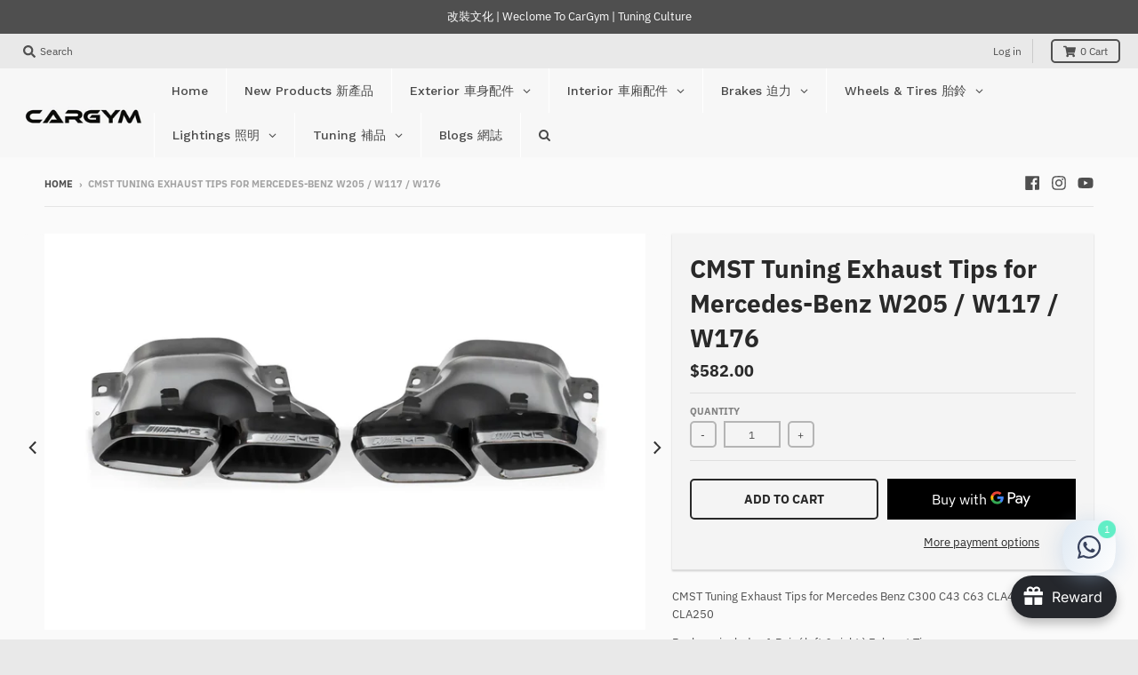

--- FILE ---
content_type: text/html; charset=utf-8
request_url: https://cargym.com/en-sg/products/cmst-tuning-exhaust-tips-for-mercedes-benz-c300-c43-c63-cla45-cla35-cla250
body_size: 80944
content:
<!doctype html>
<!--[if IE 8]><html class="no-js lt-ie9" lang="en"> <![endif]-->
<!--[if IE 9 ]><html class="ie9 no-js"> <![endif]-->
<!--[if (gt IE 9)|!(IE)]><!--> <html class="no-js" lang="en"> <!--<![endif]-->
<head>
  <meta charset="utf-8">
  <meta http-equiv="X-UA-Compatible" content="IE=edge,chrome=1">
  <link rel="canonical" href="https://cargym.com/en-sg/products/cmst-tuning-exhaust-tips-for-mercedes-benz-c300-c43-c63-cla45-cla35-cla250">
  <meta name="viewport" content="width=device-width,initial-scale=1">
  <meta name="theme-color" content="#292929">
  <meta name="facebook-domain-verification" content="ivhndqmf8w0nh84o5ao9eqqw0au5bl" />
  <meta name="robots" content="index,follow">
  <meta name="keywords" content="aftermarket wheels for European cars, performance brakes, titanium exhaust systems, carbon fiber body kits, car tuning parts, Audi RS upgrades, BMW M Performance, Mercedes-AMG, Porsche 911 modifications, Ferrari 488 GTB aftermarket parts, Lamborghini Huracan LP610-4 tuning, McLaren 720S performance upgrades, Maserati GranTurismo MC upgrades, BC Forged wheels, Akrapovic exhaust, Brembo GT racing brakes, Vorsteiner aero kits, Z-Performance wheels, HRE forged wheels, Rotiform wheels, Vossen HF-5 wheels, Forgiato wheels, custom forged wheels, big brake kits, exhaust for Mercedes, wide body kits for Lamborghini, aerodynamic parts for McLaren, tuning parts for Maserati, European car performance upgrades">
    
  
  <link rel="shortcut icon" href="//cargym.com/cdn/shop/files/CG_Avator_32x32.jpg?v=1637672758" type="image/png" />
  

  <title>
    CMST Tuning Exhaust Tips for Mercedes-Benz W205 / W117 / W176 &ndash; CarGym
  </title>

  
    <meta name="description" content="CMST Tuning Exhaust Tips for Mercedes Benz C300 C43 C63 CLA45 CLA35 CLA250 Package includes 1 Pair ( left &amp;amp; right ) Exhaust Tips">
  

  <meta property="og:site_name" content="CarGym">
<meta property="og:url" content="https://cargym.com/en-sg/products/cmst-tuning-exhaust-tips-for-mercedes-benz-c300-c43-c63-cla45-cla35-cla250">
<meta property="og:title" content="CMST Tuning Exhaust Tips for Mercedes-Benz W205 / W117 / W176">
<meta property="og:type" content="product">
<meta property="og:description" content="CMST Tuning Exhaust Tips for Mercedes Benz C300 C43 C63 CLA45 CLA35 CLA250 Package includes 1 Pair ( left &amp;amp; right ) Exhaust Tips"><meta property="product:availability" content="instock">
  <meta property="product:price:amount" content="582.00">
  <meta property="product:price:currency" content="HKD"><meta property="og:image" content="http://cargym.com/cdn/shop/products/CMSTTuningExhaustTipsforMercedesBenzC300C43C63CLA45CLA35CLA25020152016v2017201820192020_3_1024x1024_2x_66c3b7ab-eea5-4279-88c2-bdf1adbd2f01_1200x1200.webp?v=1675705866">
      <meta property="og:image:secure_url" content="https://cargym.com/cdn/shop/products/CMSTTuningExhaustTipsforMercedesBenzC300C43C63CLA45CLA35CLA25020152016v2017201820192020_3_1024x1024_2x_66c3b7ab-eea5-4279-88c2-bdf1adbd2f01_1200x1200.webp?v=1675705866">
      <meta property="og:image:width" content="1200">
      <meta property="og:image:height" content="795"><meta property="og:image" content="http://cargym.com/cdn/shop/products/CMSTMercedesBenzCCoupeW205_2019-ON_CarbonFiberRearDiffuser_7_1024x1024_2x_74fea5e5-55af-4b84-88ee-b32157074b9f_1200x1200.webp?v=1675705866">
      <meta property="og:image:secure_url" content="https://cargym.com/cdn/shop/products/CMSTMercedesBenzCCoupeW205_2019-ON_CarbonFiberRearDiffuser_7_1024x1024_2x_74fea5e5-55af-4b84-88ee-b32157074b9f_1200x1200.webp?v=1675705866">
      <meta property="og:image:width" content="1200">
      <meta property="og:image:height" content="800"><meta property="og:image" content="http://cargym.com/cdn/shop/products/CMSTMercedesBenzCCoupeW205_2019-ON_CarbonFiberRearDiffuser_8_1024x1024_2x_ec25b74a-2449-4f5d-94e9-d7b50ff231a6_1200x1200.webp?v=1675705866">
      <meta property="og:image:secure_url" content="https://cargym.com/cdn/shop/products/CMSTMercedesBenzCCoupeW205_2019-ON_CarbonFiberRearDiffuser_8_1024x1024_2x_ec25b74a-2449-4f5d-94e9-d7b50ff231a6_1200x1200.webp?v=1675705866">
      <meta property="og:image:width" content="1200">
      <meta property="og:image:height" content="800">

<meta name="twitter:site" content="@">
<meta name="twitter:card" content="summary_large_image">
<meta name="twitter:title" content="CMST Tuning Exhaust Tips for Mercedes-Benz W205 / W117 / W176">
<meta name="twitter:description" content="CMST Tuning Exhaust Tips for Mercedes Benz C300 C43 C63 CLA45 CLA35 CLA250 Package includes 1 Pair ( left &amp;amp; right ) Exhaust Tips">


  <script>window.performance && window.performance.mark && window.performance.mark('shopify.content_for_header.start');</script><meta name="google-site-verification" content="tYnFATFDmUBoe0D-wyTptYkNCN2QgrNDra2Xb8B6aEY">
<meta id="shopify-digital-wallet" name="shopify-digital-wallet" content="/56665342108/digital_wallets/dialog">
<meta name="shopify-checkout-api-token" content="5ee533574ca23ded4708ea9cadaaf9d3">
<link rel="alternate" hreflang="x-default" href="https://cargym.com/products/cmst-tuning-exhaust-tips-for-mercedes-benz-c300-c43-c63-cla45-cla35-cla250">
<link rel="alternate" hreflang="en" href="https://cargym.com/products/cmst-tuning-exhaust-tips-for-mercedes-benz-c300-c43-c63-cla45-cla35-cla250">
<link rel="alternate" hreflang="en-US" href="https://cargym.com/en-us/products/cmst-tuning-exhaust-tips-for-mercedes-benz-c300-c43-c63-cla45-cla35-cla250">
<link rel="alternate" hreflang="en-TW" href="https://cargym.com/en-tw/products/cmst-tuning-exhaust-tips-for-mercedes-benz-c300-c43-c63-cla45-cla35-cla250">
<link rel="alternate" hreflang="en-SG" href="https://cargym.com/en-sg/products/cmst-tuning-exhaust-tips-for-mercedes-benz-c300-c43-c63-cla45-cla35-cla250">
<link rel="alternate" hreflang="en-MO" href="https://cargym.com/en-mo/products/cmst-tuning-exhaust-tips-for-mercedes-benz-c300-c43-c63-cla45-cla35-cla250">
<link rel="alternate" hreflang="en-AU" href="https://cargym.com/en-au/products/cmst-tuning-exhaust-tips-for-mercedes-benz-c300-c43-c63-cla45-cla35-cla250">
<link rel="alternate" hreflang="en-CA" href="https://cargym.com/en-ca/products/cmst-tuning-exhaust-tips-for-mercedes-benz-c300-c43-c63-cla45-cla35-cla250">
<link rel="alternate" hreflang="en-CN" href="https://cargym.com/en-cn/products/cmst-tuning-exhaust-tips-for-mercedes-benz-c300-c43-c63-cla45-cla35-cla250">
<link rel="alternate" hreflang="en-JP" href="https://cargym.com/en-jp/products/cmst-tuning-exhaust-tips-for-mercedes-benz-c300-c43-c63-cla45-cla35-cla250">
<link rel="alternate" hreflang="en-KR" href="https://cargym.com/en-kr/products/cmst-tuning-exhaust-tips-for-mercedes-benz-c300-c43-c63-cla45-cla35-cla250">
<link rel="alternate" hreflang="en-MY" href="https://cargym.com/en-my/products/cmst-tuning-exhaust-tips-for-mercedes-benz-c300-c43-c63-cla45-cla35-cla250">
<link rel="alternate" hreflang="en-TH" href="https://cargym.com/en-th/products/cmst-tuning-exhaust-tips-for-mercedes-benz-c300-c43-c63-cla45-cla35-cla250">
<link rel="alternate" hreflang="en-PH" href="https://cargym.com/en-ph/products/cmst-tuning-exhaust-tips-for-mercedes-benz-c300-c43-c63-cla45-cla35-cla250">
<link rel="alternate" hreflang="en-NZ" href="https://cargym.com/en-nz/products/cmst-tuning-exhaust-tips-for-mercedes-benz-c300-c43-c63-cla45-cla35-cla250">
<link rel="alternate" type="application/json+oembed" href="https://cargym.com/en-sg/products/cmst-tuning-exhaust-tips-for-mercedes-benz-c300-c43-c63-cla45-cla35-cla250.oembed">
<script async="async" src="/checkouts/internal/preloads.js?locale=en-SG"></script>
<script id="apple-pay-shop-capabilities" type="application/json">{"shopId":56665342108,"countryCode":"HK","currencyCode":"SGD","merchantCapabilities":["supports3DS"],"merchantId":"gid:\/\/shopify\/Shop\/56665342108","merchantName":"CarGym","requiredBillingContactFields":["postalAddress","email","phone"],"requiredShippingContactFields":["postalAddress","email","phone"],"shippingType":"shipping","supportedNetworks":["visa","masterCard","amex"],"total":{"type":"pending","label":"CarGym","amount":"1.00"},"shopifyPaymentsEnabled":true,"supportsSubscriptions":true}</script>
<script id="shopify-features" type="application/json">{"accessToken":"5ee533574ca23ded4708ea9cadaaf9d3","betas":["rich-media-storefront-analytics"],"domain":"cargym.com","predictiveSearch":true,"shopId":56665342108,"locale":"en"}</script>
<script>var Shopify = Shopify || {};
Shopify.shop = "cargym-store.myshopify.com";
Shopify.locale = "en";
Shopify.currency = {"active":"SGD","rate":"0.16600296"};
Shopify.country = "SG";
Shopify.theme = {"name":"District","id":124125315228,"schema_name":"District","schema_version":"3.1.6","theme_store_id":null,"role":"main"};
Shopify.theme.handle = "null";
Shopify.theme.style = {"id":null,"handle":null};
Shopify.cdnHost = "cargym.com/cdn";
Shopify.routes = Shopify.routes || {};
Shopify.routes.root = "/en-sg/";</script>
<script type="module">!function(o){(o.Shopify=o.Shopify||{}).modules=!0}(window);</script>
<script>!function(o){function n(){var o=[];function n(){o.push(Array.prototype.slice.apply(arguments))}return n.q=o,n}var t=o.Shopify=o.Shopify||{};t.loadFeatures=n(),t.autoloadFeatures=n()}(window);</script>
<script id="shop-js-analytics" type="application/json">{"pageType":"product"}</script>
<script defer="defer" async type="module" src="//cargym.com/cdn/shopifycloud/shop-js/modules/v2/client.init-shop-cart-sync_BN7fPSNr.en.esm.js"></script>
<script defer="defer" async type="module" src="//cargym.com/cdn/shopifycloud/shop-js/modules/v2/chunk.common_Cbph3Kss.esm.js"></script>
<script defer="defer" async type="module" src="//cargym.com/cdn/shopifycloud/shop-js/modules/v2/chunk.modal_DKumMAJ1.esm.js"></script>
<script type="module">
  await import("//cargym.com/cdn/shopifycloud/shop-js/modules/v2/client.init-shop-cart-sync_BN7fPSNr.en.esm.js");
await import("//cargym.com/cdn/shopifycloud/shop-js/modules/v2/chunk.common_Cbph3Kss.esm.js");
await import("//cargym.com/cdn/shopifycloud/shop-js/modules/v2/chunk.modal_DKumMAJ1.esm.js");

  window.Shopify.SignInWithShop?.initShopCartSync?.({"fedCMEnabled":true,"windoidEnabled":true});

</script>
<script>(function() {
  var isLoaded = false;
  function asyncLoad() {
    if (isLoaded) return;
    isLoaded = true;
    var urls = ["https:\/\/cdn.nfcube.com\/instafeed-40008127e05a42a5757c45dc5e462790.js?shop=cargym-store.myshopify.com","https:\/\/cdn.enhencer.com\/scripts\/shopify_v2.js?token=682f7a0f73de3f045944f5ef\u0026shop=cargym-store.myshopify.com","https:\/\/cdn.enhencer.com\/scripts\/shopify_v2.js?token=682f7a0f73de3f045944f5ef\u0026shop=cargym-store.myshopify.com"];
    for (var i = 0; i < urls.length; i++) {
      var s = document.createElement('script');
      s.type = 'text/javascript';
      s.async = true;
      s.src = urls[i];
      var x = document.getElementsByTagName('script')[0];
      x.parentNode.insertBefore(s, x);
    }
  };
  if(window.attachEvent) {
    window.attachEvent('onload', asyncLoad);
  } else {
    window.addEventListener('load', asyncLoad, false);
  }
})();</script>
<script id="__st">var __st={"a":56665342108,"offset":28800,"reqid":"d641d4ae-81ee-4358-888b-b42cf2623272-1769890215","pageurl":"cargym.com\/en-sg\/products\/cmst-tuning-exhaust-tips-for-mercedes-benz-c300-c43-c63-cla45-cla35-cla250","u":"062e5ddec632","p":"product","rtyp":"product","rid":7551313313948};</script>
<script>window.ShopifyPaypalV4VisibilityTracking = true;</script>
<script id="captcha-bootstrap">!function(){'use strict';const t='contact',e='account',n='new_comment',o=[[t,t],['blogs',n],['comments',n],[t,'customer']],c=[[e,'customer_login'],[e,'guest_login'],[e,'recover_customer_password'],[e,'create_customer']],r=t=>t.map((([t,e])=>`form[action*='/${t}']:not([data-nocaptcha='true']) input[name='form_type'][value='${e}']`)).join(','),a=t=>()=>t?[...document.querySelectorAll(t)].map((t=>t.form)):[];function s(){const t=[...o],e=r(t);return a(e)}const i='password',u='form_key',d=['recaptcha-v3-token','g-recaptcha-response','h-captcha-response',i],f=()=>{try{return window.sessionStorage}catch{return}},m='__shopify_v',_=t=>t.elements[u];function p(t,e,n=!1){try{const o=window.sessionStorage,c=JSON.parse(o.getItem(e)),{data:r}=function(t){const{data:e,action:n}=t;return t[m]||n?{data:e,action:n}:{data:t,action:n}}(c);for(const[e,n]of Object.entries(r))t.elements[e]&&(t.elements[e].value=n);n&&o.removeItem(e)}catch(o){console.error('form repopulation failed',{error:o})}}const l='form_type',E='cptcha';function T(t){t.dataset[E]=!0}const w=window,h=w.document,L='Shopify',v='ce_forms',y='captcha';let A=!1;((t,e)=>{const n=(g='f06e6c50-85a8-45c8-87d0-21a2b65856fe',I='https://cdn.shopify.com/shopifycloud/storefront-forms-hcaptcha/ce_storefront_forms_captcha_hcaptcha.v1.5.2.iife.js',D={infoText:'Protected by hCaptcha',privacyText:'Privacy',termsText:'Terms'},(t,e,n)=>{const o=w[L][v],c=o.bindForm;if(c)return c(t,g,e,D).then(n);var r;o.q.push([[t,g,e,D],n]),r=I,A||(h.body.append(Object.assign(h.createElement('script'),{id:'captcha-provider',async:!0,src:r})),A=!0)});var g,I,D;w[L]=w[L]||{},w[L][v]=w[L][v]||{},w[L][v].q=[],w[L][y]=w[L][y]||{},w[L][y].protect=function(t,e){n(t,void 0,e),T(t)},Object.freeze(w[L][y]),function(t,e,n,w,h,L){const[v,y,A,g]=function(t,e,n){const i=e?o:[],u=t?c:[],d=[...i,...u],f=r(d),m=r(i),_=r(d.filter((([t,e])=>n.includes(e))));return[a(f),a(m),a(_),s()]}(w,h,L),I=t=>{const e=t.target;return e instanceof HTMLFormElement?e:e&&e.form},D=t=>v().includes(t);t.addEventListener('submit',(t=>{const e=I(t);if(!e)return;const n=D(e)&&!e.dataset.hcaptchaBound&&!e.dataset.recaptchaBound,o=_(e),c=g().includes(e)&&(!o||!o.value);(n||c)&&t.preventDefault(),c&&!n&&(function(t){try{if(!f())return;!function(t){const e=f();if(!e)return;const n=_(t);if(!n)return;const o=n.value;o&&e.removeItem(o)}(t);const e=Array.from(Array(32),(()=>Math.random().toString(36)[2])).join('');!function(t,e){_(t)||t.append(Object.assign(document.createElement('input'),{type:'hidden',name:u})),t.elements[u].value=e}(t,e),function(t,e){const n=f();if(!n)return;const o=[...t.querySelectorAll(`input[type='${i}']`)].map((({name:t})=>t)),c=[...d,...o],r={};for(const[a,s]of new FormData(t).entries())c.includes(a)||(r[a]=s);n.setItem(e,JSON.stringify({[m]:1,action:t.action,data:r}))}(t,e)}catch(e){console.error('failed to persist form',e)}}(e),e.submit())}));const S=(t,e)=>{t&&!t.dataset[E]&&(n(t,e.some((e=>e===t))),T(t))};for(const o of['focusin','change'])t.addEventListener(o,(t=>{const e=I(t);D(e)&&S(e,y())}));const B=e.get('form_key'),M=e.get(l),P=B&&M;t.addEventListener('DOMContentLoaded',(()=>{const t=y();if(P)for(const e of t)e.elements[l].value===M&&p(e,B);[...new Set([...A(),...v().filter((t=>'true'===t.dataset.shopifyCaptcha))])].forEach((e=>S(e,t)))}))}(h,new URLSearchParams(w.location.search),n,t,e,['guest_login'])})(!0,!0)}();</script>
<script integrity="sha256-4kQ18oKyAcykRKYeNunJcIwy7WH5gtpwJnB7kiuLZ1E=" data-source-attribution="shopify.loadfeatures" defer="defer" src="//cargym.com/cdn/shopifycloud/storefront/assets/storefront/load_feature-a0a9edcb.js" crossorigin="anonymous"></script>
<script data-source-attribution="shopify.dynamic_checkout.dynamic.init">var Shopify=Shopify||{};Shopify.PaymentButton=Shopify.PaymentButton||{isStorefrontPortableWallets:!0,init:function(){window.Shopify.PaymentButton.init=function(){};var t=document.createElement("script");t.src="https://cargym.com/cdn/shopifycloud/portable-wallets/latest/portable-wallets.en.js",t.type="module",document.head.appendChild(t)}};
</script>
<script data-source-attribution="shopify.dynamic_checkout.buyer_consent">
  function portableWalletsHideBuyerConsent(e){var t=document.getElementById("shopify-buyer-consent"),n=document.getElementById("shopify-subscription-policy-button");t&&n&&(t.classList.add("hidden"),t.setAttribute("aria-hidden","true"),n.removeEventListener("click",e))}function portableWalletsShowBuyerConsent(e){var t=document.getElementById("shopify-buyer-consent"),n=document.getElementById("shopify-subscription-policy-button");t&&n&&(t.classList.remove("hidden"),t.removeAttribute("aria-hidden"),n.addEventListener("click",e))}window.Shopify?.PaymentButton&&(window.Shopify.PaymentButton.hideBuyerConsent=portableWalletsHideBuyerConsent,window.Shopify.PaymentButton.showBuyerConsent=portableWalletsShowBuyerConsent);
</script>
<script data-source-attribution="shopify.dynamic_checkout.cart.bootstrap">document.addEventListener("DOMContentLoaded",(function(){function t(){return document.querySelector("shopify-accelerated-checkout-cart, shopify-accelerated-checkout")}if(t())Shopify.PaymentButton.init();else{new MutationObserver((function(e,n){t()&&(Shopify.PaymentButton.init(),n.disconnect())})).observe(document.body,{childList:!0,subtree:!0})}}));
</script>
<link id="shopify-accelerated-checkout-styles" rel="stylesheet" media="screen" href="https://cargym.com/cdn/shopifycloud/portable-wallets/latest/accelerated-checkout-backwards-compat.css" crossorigin="anonymous">
<style id="shopify-accelerated-checkout-cart">
        #shopify-buyer-consent {
  margin-top: 1em;
  display: inline-block;
  width: 100%;
}

#shopify-buyer-consent.hidden {
  display: none;
}

#shopify-subscription-policy-button {
  background: none;
  border: none;
  padding: 0;
  text-decoration: underline;
  font-size: inherit;
  cursor: pointer;
}

#shopify-subscription-policy-button::before {
  box-shadow: none;
}

      </style>

<script>window.performance && window.performance.mark && window.performance.mark('shopify.content_for_header.end');</script><link href="//cargym.com/cdn/shop/t/3/assets/theme.scss.css?v=23030534177392674441762442749" rel="stylesheet" type="text/css" media="all" />
  <link href="//cargym.com/cdn/shop/t/3/assets/custom.css?v=111603181540343972631625747103" rel="stylesheet" type="text/css" media="all" />

  

  <script>
    window.StyleHatch = window.StyleHatch || {};
    StyleHatch.Strings = {
      instagramAddToken: "Add your Instagram access token.",
      instagramInvalidToken: "The Instagram access token is invalid. Check to make sure you added the complete token.",
      instagramRateLimitToken: "Your store is currently over Instagram\u0026#39;s rate limit. Contact Style Hatch support for details.",
      addToCart: "Add to Cart",
      soldOut: "Sold Out",
      addressError: "Error looking up that address",
      addressNoResults: "No results for that address",
      addressQueryLimit: "You have exceeded the Google API usage limit. Consider upgrading to a \u003ca href=\"https:\/\/developers.google.com\/maps\/premium\/usage-limits\"\u003ePremium Plan\u003c\/a\u003e.",
      authError: "There was a problem authenticating your Google Maps account."
    }
    StyleHatch.currencyFormat = "${{amount}}";
    StyleHatch.ajaxCartEnable = true;
    // Post defer
    window.addEventListener('DOMContentLoaded', function() {
      (function( $ ) {
      

      
      
      })(jq223);
    });
    document.documentElement.className = document.documentElement.className.replace('no-js', 'js');
  </script>

  <script type="text/javascript">
    window.lazySizesConfig = window.lazySizesConfig || {};
    window.lazySizesConfig.expand = 1200;
    window.lazySizesConfig.loadMode = 3;
    window.lazySizesConfig.ricTimeout = 50;
  </script>
  <!--[if (gt IE 9)|!(IE)]><!--><script src="//cargym.com/cdn/shop/t/3/assets/lazysizes.min.js?v=177495582470527266951625747107" async="async"></script><!--<![endif]-->
  <!--[if lte IE 9]><script src="//cargym.com/cdn/shop/t/3/assets/lazysizes.min.js?v=177495582470527266951625747107"></script><![endif]-->
  <!--[if (gt IE 9)|!(IE)]><!--><script src="//cargym.com/cdn/shop/t/3/assets/vendor.js?v=74942200938426627251625747114" defer="defer"></script><!--<![endif]-->
  <!--[if lte IE 9]><script src="//cargym.com/cdn/shop/t/3/assets/vendor.js?v=74942200938426627251625747114"></script><![endif]-->
  
  <!--[if (gt IE 9)|!(IE)]><!--><script src="//cargym.com/cdn/shop/t/3/assets/theme.js?v=149234130651258253851625756593" defer="defer"></script><!--<![endif]-->
  <!--[if lte IE 9]><script src="//cargym.com/cdn/shop/t/3/assets/theme.min.js?v=37268363369465450371625747114"></script><![endif]-->

  <script src="//ajax.googleapis.com/ajax/libs/jquery/1.11.0/jquery.min.js"></script>
  <script src="https://code.jquery.com/jquery-3.5.1.min.js" integrity="sha256-9/aliU8dGd2tb6OSsuzixeV4y/faTqgFtohetphbbj0=" crossorigin="anonymous"></script>
 
<!-- "snippets/pagefly-header.liquid" was not rendered, the associated app was uninstalled -->
 <!-- "snippets/booster-common.liquid" was not rendered, the associated app was uninstalled -->
  <script src="https://cdn.younet.network/main.js"></script>

    <script>
    
      
    window.ufeStore = {
      collections: [283902705820,268227543196,277501771932,276528267420],
      tags: 'CMST,Exhaust Tips,Mercedes-Benz'.split(','),
      selectedVariantId: 42326988619932,
      moneyFormat: "${{amount}}",
      moneyFormatWithCurrency: "${{amount}} SGD",
      currency: "HKD",
      customerId: null,
      productAvailable: true,
      productMapping: []
    }
    
    
      window.ufeStore.cartTotal = 0;
      
    
    
    
    window.isUfeInstalled = false;
    function ufeScriptLoader(scriptUrl) {
        var element = document.createElement('script');
        element.src = scriptUrl;
        element.type = 'text/javascript';
        document.getElementsByTagName('head')[0].appendChild(element);
    }
    if(window.isUfeInstalled) console.log('%c UFE: Funnel Engines ⚡️ Full Throttle  🦾😎!', 'font-weight: bold; letter-spacing: 2px; font-family: system-ui, -apple-system, BlinkMacSystemFont, "Segoe UI", "Roboto", "Oxygen", "Ubuntu", Arial, sans-serif;font-size: 20px;color: rgb(25, 124, 255); text-shadow: 2px 2px 0 rgb(62, 246, 255)');
    if(!('noModule' in HTMLScriptElement.prototype) && window.isUfeInstalled) {
        ufeScriptLoader('https://ufe.helixo.co/scripts/sdk.es5.min.js');
        console.log('UFE: ES5 Script Loading');
    }
    </script>
    
    
    <link rel="stylesheet" href="https://transcy.fireapps.io/store/assets/css/main.css?v=2.2_1608016925"> 
 <script>let transcy_apiURI = "https://transcy-api.fireapps.io/api";let transcy_productId = "7551313313948";</script>
                     
 <script src="https://transcy.fireapps.io/store/assets/js/main.js?v=2.2_1608016925" defer="defer"></script> 
  
  <script src="//cargym.com/cdn/shop/t/3/assets/custom.js?v=103755332943255517301625753107" type="text/javascript"></script>
  
  
  
<!-- Global site tag (gtag.js) - Google Ads: 10874042058 -->
<script async src="https://www.googletagmanager.com/gtag/js?id=AW-10874042058"></script>
<script>
  window.dataLayer = window.dataLayer || [];
  function gtag(){dataLayer.push(arguments);}
  gtag('js', new Date());

  gtag('config', 'AW-10874042058',{'send_page_view': false});
  gtag('config', 'G-DB4GL8V6M7');
</script>
  <style>
    #Avada-Joy_FloatingButtonTrigger > span > span{
      display: none !important;
    }
  </style>
<!-- BEGIN app block: shopify://apps/rt-social-chat-live-chat/blocks/app-embed/9baee9b7-6929-47af-9935-05bcdc376396 --><script>
  window.roarJs = window.roarJs || {};
  roarJs.WhatsAppConfig = {
    metafields: {
      shop: "cargym-store.myshopify.com",
      settings: {"enabled":"1","block_order":["1492096252560","1693845574204"],"blocks":{"1492096252560":{"disabled":"0","type":"whatsapp","number":"+85254012858","whatsapp_web":"0","name":"WhatsApp Us","label":"CarGym Team","avatar":"0","avatar_url":"https:\/\/www.gravatar.com\/avatar","online":"1","timezone":"America\/New_York","sunday":{"enabled":"1","range":"480,1050"},"monday":{"enabled":"1","range":"480,1050"},"tuesday":{"enabled":"1","range":"480,1050"},"wednesday":{"enabled":"1","range":"480,1050"},"thursday":{"enabled":"1","range":"480,1050"},"friday":{"enabled":"1","range":"480,1050"},"saturday":{"enabled":"1","range":"480,1050"},"offline":"I will be back soon","chat":{"enabled":"1","greeting":"Thanks for contacting CarGym.  How can we help you?"},"message":"I am interested in this product and want to ask more questions about it.","page_url":"1"},"1693845574204":{"disabled":"1","type":"line","number":"cargymteam","name":"Use LINE","label":"CarGym Team","avatar":"0","avatar_url":"https:\/\/www.gravatar.com\/avatar","online":"1","timezone":"America\/New_York","sunday":{"enabled":"1","range":"480,1050"},"monday":{"enabled":"1","range":"480,1050"},"tuesday":{"enabled":"1","range":"480,1050"},"wednesday":{"enabled":"1","range":"480,1050"},"thursday":{"enabled":"1","range":"480,1050"},"friday":{"enabled":"1","range":"480,1050"},"saturday":{"enabled":"1","range":"480,1050"},"offline":"I will be back soon","chat":{"enabled":"1","greeting":"Hello! How can we help you?"},"cta":"Start chat"}},"param":{"newtab":"0","offline_disabled":"0","offline_message":"1","greeting":{"enabled":"0","message":"Hi there! How can we help you? Tap here to start chat with us.","delay":"5"},"pending":{"enabled":"1","number":"1","color":"#ffffff","background":"#62eec6"},"position":{"value":"right","bottom":"74","left":"20","right":"25"},"cta_type":"all"},"mobile":{"enabled":"1","position":{"value":"inherit","bottom":"20","left":"20","right":"20"}},"style":{"gradient":"preset","pattern":"18","custom":{"color":"#ffffff","background":"#2db67c"},"icon":"10","rounded":"0"},"share":{"block_order":["facebook","twitter","whatsapp"],"blocks":{"facebook":{"type":"facebook","label":"Share on Facebook"},"twitter":{"type":"twitter","label":"Share on Twitter"},"whatsapp":{"type":"whatsapp","label":"Share on Whatsapp"}},"param":{"enabled":"0","position":"left"},"mobile":{"enabled":"1","position":"inherit"},"style":{"color":"#000000","background":"#ffffff"},"texts":{"button":"Share","message":"Check this out, it's so cool!"}},"charge":false,"onetime":false,"track_url":"https:\/\/haloroar.com\/app\/whatsapp\/tracking","texts":{"title":"Hi there 👋","description":"Welcome to CarGym","note":"","button":"","placeholder":"Send a message…","emoji_search":"Search emoji…","emoji_frequently":"Frequently used","emoji_people":"People","emoji_nature":"Nature","emoji_objects":"Objects","emoji_places":"Places","emoji_symbols":"Symbols","emoji_not_found":"No emoji could be found"},"only1":"true"},
      moneyFormat: "${{amount}}"
    }
  }
</script>

<script src="https://cdn.shopify.com/extensions/019a1460-f72e-7cbc-becc-90116917fae9/rt-whats-app-chat-live-chat-2/assets/whatsapp.js" defer></script>


<!-- END app block --><!-- BEGIN app block: shopify://apps/selecty/blocks/app-embed/a005a4a7-4aa2-4155-9c2b-0ab41acbf99c --><template id="sel-form-template">
  <div id="sel-form" style="display: none;">
    <form method="post" action="/en-sg/localization" id="localization_form" accept-charset="UTF-8" class="shopify-localization-form" enctype="multipart/form-data"><input type="hidden" name="form_type" value="localization" /><input type="hidden" name="utf8" value="✓" /><input type="hidden" name="_method" value="put" /><input type="hidden" name="return_to" value="/en-sg/products/cmst-tuning-exhaust-tips-for-mercedes-benz-c300-c43-c63-cla45-cla35-cla250" />
      <input type="hidden" name="country_code" value="SG">
      <input type="hidden" name="language_code" value="en">
    </form>
  </div>
</template>


  <script>
    (function () {
      window.$selector = window.$selector || []; // Create empty queue for action (sdk) if user has not created his yet
      // Fetch geodata only for new users
      const wasRedirected = localStorage.getItem('sel-autodetect') === '1';

      if (!wasRedirected) {
        window.selectorConfigGeoData = fetch('/browsing_context_suggestions.json?source=geolocation_recommendation&country[enabled]=true&currency[enabled]=true&language[enabled]=true', {
          method: 'GET',
          mode: 'cors',
          cache: 'default',
          credentials: 'same-origin',
          headers: {
            'Content-Type': 'application/json',
            'Access-Control-Allow-Origin': '*'
          },
          redirect: 'follow',
          referrerPolicy: 'no-referrer',
        });
      }
    })()
  </script>
  <script type="application/json" id="__selectors_json">
    {
    "selectors": 
  [{"title":"Unnamed selector","status":"published","visibility":[],"design":{"resource":"currencies","resourceList":["currencies"],"type":"modal","theme":"minimal","scheme":"basic","short":"currencies_symbol","search":"none","styles":{"general":".sel-disclosure-btn{\nbackground:#E9E9E9;\n}\n\n.sel-minimal .sel-disclosure-btn {\n    padding: 0px;\n    }\n    .sel-icon{\n    height: 60%;\n    width: 60%;\n    }","extra":""},"reverse":true,"view":"names","colors":{"text":{"red":32,"green":34,"blue":35,"alpha":1,"filter":"invert(12%) sepia(0%) saturate(5870%) hue-rotate(262deg) brightness(93%) contrast(93%)"},"accent":{"red":32,"green":34,"blue":35,"alpha":1,"filter":"invert(10%) sepia(0%) saturate(0%) hue-rotate(272deg) brightness(102%) contrast(93%)"},"background":{"red":255,"green":255,"blue":255,"alpha":1,"filter":"invert(100%) sepia(0%) saturate(7478%) hue-rotate(41deg) brightness(95%) contrast(109%)"}},"typography":{"default":{"fontFamily":"Verdana","fontStyle":"normal","fontWeight":"normal","size":{"value":14,"dimension":"px"}},"accent":{"fontFamily":"Verdana","fontStyle":"normal","fontWeight":"normal","size":{"value":14,"dimension":"px"}}},"position":{"type":"custom","value":{"vertical":"static","horizontal":"static"}},"flagMode":"icon"},"id":"AJ698133","i18n":{"original":{}}}],
    "store": 
  
    {"shouldBranding":true}
  
,
    "autodetect": 
  null
,
    "autoRedirect": 
  null
,
    "customResources": 
  [],
    "markets": [{"enabled":true,"locale":"en","countries":["AU"],"webPresence":{"defaultLocale":"en","alternateLocales":[],"subfolderSuffix":"au","domain":null},"localCurrencies":false,"curr":{"code":"AUD"},"alternateLocales":[],"domain":{"host":null},"name":"Australia","regions":[{"code":"AU"}],"country":"AU","title":"Australia","host":null},{"enabled":true,"locale":"en","countries":["CA"],"webPresence":{"defaultLocale":"en","alternateLocales":[],"subfolderSuffix":"ca","domain":null},"localCurrencies":false,"curr":{"code":"CAD"},"alternateLocales":[],"domain":{"host":null},"name":"Canada","regions":[{"code":"CA"}],"country":"CA","title":"Canada","host":null},{"enabled":true,"locale":"en","countries":["CN"],"webPresence":{"defaultLocale":"en","alternateLocales":[],"subfolderSuffix":"cn","domain":null},"localCurrencies":false,"curr":{"code":"CNY"},"alternateLocales":[],"domain":{"host":null},"name":"China","regions":[{"code":"CN"}],"country":"CN","title":"China","host":null},{"enabled":true,"locale":"en","countries":["AD","AL","AT","AX","BA","BE","BG","BY","CH","CZ","DK","EE","ES","FI","FO","GG","GI","GR","HR","HU","IE","IM","IS","JE","LI","LT","LU","LV","MC","MD","ME","MK","MT","NO","PL","PT","RO","RS","RU","SE","SI","SJ","SK","SM","UA","VA","XK","FR","GB","DE","IT","NL"],"webPresence":{"alternateLocales":[],"defaultLocale":"en","subfolderSuffix":null,"domain":{"host":"cargym.com"}},"localCurrencies":true,"curr":{"code":"HKD"},"alternateLocales":[],"domain":{"host":"cargym.com"},"name":"Europe","regions":[{"code":"AD"},{"code":"AL"},{"code":"AT"},{"code":"AX"},{"code":"BA"},{"code":"BE"},{"code":"BG"},{"code":"BY"},{"code":"CH"},{"code":"CZ"},{"code":"DK"},{"code":"EE"},{"code":"ES"},{"code":"FI"},{"code":"FO"},{"code":"GG"},{"code":"GI"},{"code":"GR"},{"code":"HR"},{"code":"HU"},{"code":"IE"},{"code":"IM"},{"code":"IS"},{"code":"JE"},{"code":"LI"},{"code":"LT"},{"code":"LU"},{"code":"LV"},{"code":"MC"},{"code":"MD"},{"code":"ME"},{"code":"MK"},{"code":"MT"},{"code":"NO"},{"code":"PL"},{"code":"PT"},{"code":"RO"},{"code":"RS"},{"code":"RU"},{"code":"SE"},{"code":"SI"},{"code":"SJ"},{"code":"SK"},{"code":"SM"},{"code":"UA"},{"code":"VA"},{"code":"XK"},{"code":"FR"},{"code":"GB"},{"code":"DE"},{"code":"IT"},{"code":"NL"}],"country":"AD","title":"Europe","host":"cargym.com"},{"enabled":true,"locale":"en","countries":["HK"],"webPresence":{"alternateLocales":[],"defaultLocale":"en","subfolderSuffix":null,"domain":{"host":"cargym.com"}},"localCurrencies":false,"curr":{"code":"HKD"},"alternateLocales":[],"domain":{"host":"cargym.com"},"name":"Hong Kong SAR","regions":[{"code":"HK"}],"country":"HK","title":"Hong Kong SAR","host":"cargym.com"},{"enabled":true,"locale":"en","countries":["AC","AE","AF","AG","AI","AM","AO","AR","AW","AZ","BB","BD","BF","BH","BI","BJ","BL","BM","BN","BO","BQ","BR","BS","BT","BW","BZ","CC","CD","CF","CG","CI","CK","CL","CM","CO","CR","CV","CW","CX","CY","DJ","DM","DO","DZ","EC","EG","EH","ER","ET","FJ","FK","GA","GD","GE","GF","GH","GL","GM","GN","GP","GQ","GS","GT","GW","GY","HN","HT","ID","IL","IN","IO","IQ","JM","JO","KE","KG","KH","KI","KM","KN","KW","KY","KZ","LA","LB","LC","LK","LR","LS","LY","MA","MF","MG","ML","MM","MN","MQ","MR","MS","MU","MV","MW","MX","MZ","NA","NC","NE","NF","NG","NI","NP","NR","NU","OM","PA","PE","PF","PG","PK","PM","PN","PS","PY","QA","RE","RW","SA","SB","SC","SD","SH","SL","SN","SO","SR","SS","ST","SV","SX","SZ","TA","TC","TD","TF","TG","TJ","TK","TL","TM","TN","TO","TR","TT","TV","TZ","UG","UM","UY","UZ","VC","VE","VG","VN","VU","WF","WS","YE","YT","ZA","ZM","ZW"],"webPresence":{"alternateLocales":[],"defaultLocale":"en","subfolderSuffix":null,"domain":{"host":"cargym.com"}},"localCurrencies":true,"curr":{"code":"HKD"},"alternateLocales":[],"domain":{"host":"cargym.com"},"name":"International","regions":[{"code":"AC"},{"code":"AE"},{"code":"AF"},{"code":"AG"},{"code":"AI"},{"code":"AM"},{"code":"AO"},{"code":"AR"},{"code":"AW"},{"code":"AZ"},{"code":"BB"},{"code":"BD"},{"code":"BF"},{"code":"BH"},{"code":"BI"},{"code":"BJ"},{"code":"BL"},{"code":"BM"},{"code":"BN"},{"code":"BO"},{"code":"BQ"},{"code":"BR"},{"code":"BS"},{"code":"BT"},{"code":"BW"},{"code":"BZ"},{"code":"CC"},{"code":"CD"},{"code":"CF"},{"code":"CG"},{"code":"CI"},{"code":"CK"},{"code":"CL"},{"code":"CM"},{"code":"CO"},{"code":"CR"},{"code":"CV"},{"code":"CW"},{"code":"CX"},{"code":"CY"},{"code":"DJ"},{"code":"DM"},{"code":"DO"},{"code":"DZ"},{"code":"EC"},{"code":"EG"},{"code":"EH"},{"code":"ER"},{"code":"ET"},{"code":"FJ"},{"code":"FK"},{"code":"GA"},{"code":"GD"},{"code":"GE"},{"code":"GF"},{"code":"GH"},{"code":"GL"},{"code":"GM"},{"code":"GN"},{"code":"GP"},{"code":"GQ"},{"code":"GS"},{"code":"GT"},{"code":"GW"},{"code":"GY"},{"code":"HN"},{"code":"HT"},{"code":"ID"},{"code":"IL"},{"code":"IN"},{"code":"IO"},{"code":"IQ"},{"code":"JM"},{"code":"JO"},{"code":"KE"},{"code":"KG"},{"code":"KH"},{"code":"KI"},{"code":"KM"},{"code":"KN"},{"code":"KW"},{"code":"KY"},{"code":"KZ"},{"code":"LA"},{"code":"LB"},{"code":"LC"},{"code":"LK"},{"code":"LR"},{"code":"LS"},{"code":"LY"},{"code":"MA"},{"code":"MF"},{"code":"MG"},{"code":"ML"},{"code":"MM"},{"code":"MN"},{"code":"MQ"},{"code":"MR"},{"code":"MS"},{"code":"MU"},{"code":"MV"},{"code":"MW"},{"code":"MX"},{"code":"MZ"},{"code":"NA"},{"code":"NC"},{"code":"NE"},{"code":"NF"},{"code":"NG"},{"code":"NI"},{"code":"NP"},{"code":"NR"},{"code":"NU"},{"code":"OM"},{"code":"PA"},{"code":"PE"},{"code":"PF"},{"code":"PG"},{"code":"PK"},{"code":"PM"},{"code":"PN"},{"code":"PS"},{"code":"PY"},{"code":"QA"},{"code":"RE"},{"code":"RW"},{"code":"SA"},{"code":"SB"},{"code":"SC"},{"code":"SD"},{"code":"SH"},{"code":"SL"},{"code":"SN"},{"code":"SO"},{"code":"SR"},{"code":"SS"},{"code":"ST"},{"code":"SV"},{"code":"SX"},{"code":"SZ"},{"code":"TA"},{"code":"TC"},{"code":"TD"},{"code":"TF"},{"code":"TG"},{"code":"TJ"},{"code":"TK"},{"code":"TL"},{"code":"TM"},{"code":"TN"},{"code":"TO"},{"code":"TR"},{"code":"TT"},{"code":"TV"},{"code":"TZ"},{"code":"UG"},{"code":"UM"},{"code":"UY"},{"code":"UZ"},{"code":"VC"},{"code":"VE"},{"code":"VG"},{"code":"VN"},{"code":"VU"},{"code":"WF"},{"code":"WS"},{"code":"YE"},{"code":"YT"},{"code":"ZA"},{"code":"ZM"},{"code":"ZW"}],"country":"AC","title":"International","host":"cargym.com"},{"enabled":true,"locale":"en","countries":["JP"],"webPresence":{"defaultLocale":"en","alternateLocales":[],"subfolderSuffix":"jp","domain":null},"localCurrencies":false,"curr":{"code":"JPY"},"alternateLocales":[],"domain":{"host":null},"name":"Japan","regions":[{"code":"JP"}],"country":"JP","title":"Japan","host":null},{"enabled":true,"locale":"en","countries":["MO"],"webPresence":{"defaultLocale":"en","alternateLocales":[],"subfolderSuffix":"mo","domain":null},"localCurrencies":false,"curr":{"code":"MOP"},"alternateLocales":[],"domain":{"host":null},"name":"Macao SAR","regions":[{"code":"MO"}],"country":"MO","title":"Macao SAR","host":null},{"enabled":true,"locale":"en","countries":["MY"],"webPresence":{"defaultLocale":"en","alternateLocales":[],"subfolderSuffix":"my","domain":null},"localCurrencies":false,"curr":{"code":"MYR"},"alternateLocales":[],"domain":{"host":null},"name":"Malaysia","regions":[{"code":"MY"}],"country":"MY","title":"Malaysia","host":null},{"enabled":true,"locale":"en","countries":["NZ"],"webPresence":{"defaultLocale":"en","alternateLocales":[],"subfolderSuffix":"nz","domain":null},"localCurrencies":false,"curr":{"code":"NZD"},"alternateLocales":[],"domain":{"host":null},"name":"New Zealand","regions":[{"code":"NZ"}],"country":"NZ","title":"New Zealand","host":null},{"enabled":true,"locale":"en","countries":["PH"],"webPresence":{"defaultLocale":"en","alternateLocales":[],"subfolderSuffix":"ph","domain":null},"localCurrencies":false,"curr":{"code":"PHP"},"alternateLocales":[],"domain":{"host":null},"name":"Philippines","regions":[{"code":"PH"}],"country":"PH","title":"Philippines","host":null},{"enabled":true,"locale":"en","countries":["SG"],"webPresence":{"defaultLocale":"en","alternateLocales":[],"subfolderSuffix":"sg","domain":null},"localCurrencies":false,"curr":{"code":"SGD"},"alternateLocales":[],"domain":{"host":null},"name":"Singapore","regions":[{"code":"SG"}],"country":"SG","title":"Singapore","host":null},{"enabled":true,"locale":"en","countries":["KR"],"webPresence":{"defaultLocale":"en","alternateLocales":[],"subfolderSuffix":"kr","domain":null},"localCurrencies":false,"curr":{"code":"KRW"},"alternateLocales":[],"domain":{"host":null},"name":"South Korea","regions":[{"code":"KR"}],"country":"KR","title":"South Korea","host":null},{"enabled":true,"locale":"en","countries":["TW"],"webPresence":{"defaultLocale":"en","alternateLocales":[],"subfolderSuffix":"tw","domain":null},"localCurrencies":false,"curr":{"code":"TWD"},"alternateLocales":[],"domain":{"host":null},"name":"Taiwan","regions":[{"code":"TW"}],"country":"TW","title":"Taiwan","host":null},{"enabled":true,"locale":"en","countries":["TH"],"webPresence":{"defaultLocale":"en","alternateLocales":[],"subfolderSuffix":"th","domain":null},"localCurrencies":false,"curr":{"code":"THB"},"alternateLocales":[],"domain":{"host":null},"name":"Thailand","regions":[{"code":"TH"}],"country":"TH","title":"Thailand","host":null},{"enabled":true,"locale":"en","countries":["US"],"webPresence":{"defaultLocale":"en","alternateLocales":[],"subfolderSuffix":"us","domain":null},"localCurrencies":false,"curr":{"code":"USD"},"alternateLocales":[],"domain":{"host":null},"name":"United States","regions":[{"code":"US"}],"country":"US","title":"United States","host":null}],
    "languages": [{"country":"AU","subfolderSuffix":"au","title":"English","code":"en","alias":"en","endonym":"English","primary":true,"published":true,"domainHosts":["cargym.com"]},{"country":"CA","subfolderSuffix":"ca","title":"English","code":"en","alias":"en","endonym":"English","primary":true,"published":true,"domainHosts":["cargym.com"]},{"country":"CN","subfolderSuffix":"cn","title":"English","code":"en","alias":"en","endonym":"English","primary":true,"published":true,"domainHosts":["cargym.com"]},{"country":"AD","subfolderSuffix":null,"title":"English","code":"en","alias":"en","endonym":"English","primary":true,"published":true,"domainHosts":["cargym.com"]},{"country":"HK","subfolderSuffix":null,"title":"English","code":"en","alias":"en","endonym":"English","primary":true,"published":true,"domainHosts":["cargym.com"]},{"country":"AC","subfolderSuffix":null,"title":"English","code":"en","alias":"en","endonym":"English","primary":true,"published":true,"domainHosts":["cargym.com"]},{"country":"JP","subfolderSuffix":"jp","title":"English","code":"en","alias":"en","endonym":"English","primary":true,"published":true,"domainHosts":["cargym.com"]},{"country":"MO","subfolderSuffix":"mo","title":"English","code":"en","alias":"en","endonym":"English","primary":true,"published":true,"domainHosts":["cargym.com"]},{"country":"MY","subfolderSuffix":"my","title":"English","code":"en","alias":"en","endonym":"English","primary":true,"published":true,"domainHosts":["cargym.com"]},{"country":"NZ","subfolderSuffix":"nz","title":"English","code":"en","alias":"en","endonym":"English","primary":true,"published":true,"domainHosts":["cargym.com"]},{"country":"PH","subfolderSuffix":"ph","title":"English","code":"en","alias":"en","endonym":"English","primary":true,"published":true,"domainHosts":["cargym.com"]},{"country":"SG","subfolderSuffix":"sg","title":"English","code":"en","alias":"en","endonym":"English","primary":true,"published":true,"domainHosts":["cargym.com"]},{"country":"KR","subfolderSuffix":"kr","title":"English","code":"en","alias":"en","endonym":"English","primary":true,"published":true,"domainHosts":["cargym.com"]},{"country":"TW","subfolderSuffix":"tw","title":"English","code":"en","alias":"en","endonym":"English","primary":true,"published":true,"domainHosts":["cargym.com"]},{"country":"TH","subfolderSuffix":"th","title":"English","code":"en","alias":"en","endonym":"English","primary":true,"published":true,"domainHosts":["cargym.com"]},{"country":"US","subfolderSuffix":"us","title":"English","code":"en","alias":"en","endonym":"English","primary":true,"published":true,"domainHosts":["cargym.com"]}],
    "currentMarketLanguages": [{"title":"English","code":"en"}],
    "currencies": [{"title":"Australian Dollar","code":"AUD","symbol":"$","country":"AU","domainHosts":["cargym.com"]},{"title":"Canadian Dollar","code":"CAD","symbol":"$","country":"CA","domainHosts":[]},{"title":"Chinese Renminbi Yuan","code":"CNY","symbol":"¥","country":"CN","domainHosts":[]},{"title":"Euro","code":"EUR","symbol":"€","country":"AD","domainHosts":["cargym.com"]},{"title":"Albanian Lek","code":"ALL","symbol":"L","country":"AL","domainHosts":["cargym.com"]},{"title":"Bosnia and Herzegovina Convertible Mark","code":"BAM","symbol":"КМ","country":"BA","domainHosts":["cargym.com"]},{"title":"Bulgarian Lev","code":"BGN","symbol":"лв.","country":"BG","domainHosts":["cargym.com"]},{"title":"Belarusian ruble","code":"BYN","symbol":"Br","country":"BY","domainHosts":["cargym.com"]},{"title":"Swiss Franc","code":"CHF","symbol":"Fr.","country":"CH","domainHosts":["cargym.com"]},{"title":"Czech Koruna","code":"CZK","symbol":"Kč","country":"CZ","domainHosts":["cargym.com"]},{"title":"Danish Krone","code":"DKK","symbol":"kr.","country":"DK","domainHosts":["cargym.com"]},{"title":"British Pound","code":"GBP","symbol":"£","country":"GG","domainHosts":["cargym.com"]},{"title":"Hungarian Forint","code":"HUF","symbol":"Ft","country":"HU","domainHosts":["cargym.com"]},{"title":"Icelandic Króna","code":"ISK","symbol":"kr","country":"IS","domainHosts":["cargym.com"]},{"title":"Moldovan Leu","code":"MDL","symbol":"L","country":"MD","domainHosts":["cargym.com"]},{"title":"Macedonian Denar","code":"MKD","symbol":"ден","country":"MK","domainHosts":["cargym.com"]},{"title":"Norwegian krone","code":"NOK","symbol":"kr","country":"NO","domainHosts":["cargym.com"]},{"title":"Polish Złoty","code":"PLN","symbol":"zł","country":"PL","domainHosts":["cargym.com"]},{"title":"Romanian Leu","code":"RON","symbol":"Lei","country":"RO","domainHosts":["cargym.com"]},{"title":"Serbian Dinar","code":"RSD","symbol":"РСД","country":"RS","domainHosts":["cargym.com"]},{"title":"Russian ruble","code":"RUB","symbol":"₽","country":"RU","domainHosts":["cargym.com"]},{"title":"Swedish Krona","code":"SEK","symbol":"kr","country":"SE","domainHosts":["cargym.com"]},{"title":"Ukrainian Hryvnia","code":"UAH","symbol":"₴","country":"UA","domainHosts":["cargym.com"]},{"title":"Hong Kong Dollar","code":"HKD","symbol":"$","country":"HK","domainHosts":["cargym.com"]},{"title":"Saint Helenian Pound","code":"SHP","symbol":"£","country":"AC","domainHosts":["cargym.com"]},{"title":"United Arab Emirates Dirham","code":"AED","symbol":"د.إ","country":"AE","domainHosts":["cargym.com"]},{"title":"Afghan Afghani","code":"AFN","symbol":"؋","country":"AF","domainHosts":["cargym.com"]},{"title":"East Caribbean Dollar","code":"XCD","symbol":"$","country":"AG","domainHosts":["cargym.com"]},{"title":"Armenian Dram","code":"AMD","symbol":"դր.","country":"AM","domainHosts":["cargym.com"]},{"title":"Angolan kwanza","code":"AOA","symbol":"Kz","country":"AO","domainHosts":["cargym.com"]},{"title":"Argentine peso","code":"ARS","symbol":"Arg$","country":"AR","domainHosts":["cargym.com"]},{"title":"Aruban Florin","code":"AWG","symbol":"ƒ","country":"AW","domainHosts":["cargym.com"]},{"title":"Azerbaijani Manat","code":"AZN","symbol":"₼","country":"AZ","domainHosts":["cargym.com"]},{"title":"Barbadian Dollar","code":"BBD","symbol":"$","country":"BB","domainHosts":["cargym.com"]},{"title":"Bangladeshi Taka","code":"BDT","symbol":"৳","country":"BD","domainHosts":["cargym.com"]},{"title":"West African Cfa Franc","code":"XOF","symbol":"Fr","country":"BF","domainHosts":["cargym.com"]},{"title":"Bahraini dinar","code":"BHD","symbol":"BD","country":"BH","domainHosts":["cargym.com"]},{"title":"Burundian Franc","code":"BIF","symbol":"Fr","country":"BI","domainHosts":["cargym.com"]},{"title":"United States Dollar","code":"USD","symbol":"$","country":"BM","domainHosts":["cargym.com"]},{"title":"Brunei Dollar","code":"BND","symbol":"$","country":"BN","domainHosts":["cargym.com"]},{"title":"Bolivian Boliviano","code":"BOB","symbol":"Bs.","country":"BO","domainHosts":["cargym.com"]},{"title":"Brazilian real","code":"BRL","symbol":"R$","country":"BR","domainHosts":["cargym.com"]},{"title":"Bahamian Dollar","code":"BSD","symbol":"$","country":"BS","domainHosts":["cargym.com"]},{"title":"Bhutanese ngultrum","code":"BTN","symbol":"Nu","country":"BT","domainHosts":["cargym.com"]},{"title":"Botswana Pula","code":"BWP","symbol":"P","country":"BW","domainHosts":["cargym.com"]},{"title":"Belize Dollar","code":"BZD","symbol":"$","country":"BZ","domainHosts":["cargym.com"]},{"title":"Congolese Franc","code":"CDF","symbol":"Fr","country":"CD","domainHosts":["cargym.com"]},{"title":"Central African Cfa Franc","code":"XAF","symbol":"Fr","country":"CF","domainHosts":["cargym.com"]},{"title":"New Zealand Dollar","code":"NZD","symbol":"$","country":"CK","domainHosts":["cargym.com"]},{"title":"Chilean peso","code":"CLP","symbol":"$","country":"CL","domainHosts":["cargym.com"]},{"title":"Colombian peso","code":"COP","symbol":"$","country":"CO","domainHosts":["cargym.com"]},{"title":"Costa Rican Colón","code":"CRC","symbol":"₡","country":"CR","domainHosts":["cargym.com"]},{"title":"Cape Verdean Escudo","code":"CVE","symbol":"$","country":"CV","domainHosts":["cargym.com"]},{"title":"Netherlands Antillean Gulden","code":"ANG","symbol":"ƒ","country":"CW","domainHosts":["cargym.com"]},{"title":"Djiboutian Franc","code":"DJF","symbol":"Fdj","country":"DJ","domainHosts":["cargym.com"]},{"title":"Dominican Peso","code":"DOP","symbol":"$","country":"DO","domainHosts":["cargym.com"]},{"title":"Algerian Dinar","code":"DZD","symbol":"د.ج","country":"DZ","domainHosts":["cargym.com"]},{"title":"Egyptian Pound","code":"EGP","symbol":"ج.م","country":"EG","domainHosts":["cargym.com"]},{"title":"Moroccan Dirham","code":"MAD","symbol":"د.م.","country":"EH","domainHosts":["cargym.com"]},{"title":"Eritrean nakfa","code":"ERN","symbol":"Nkf","country":"ER","domainHosts":["cargym.com"]},{"title":"Ethiopian Birr","code":"ETB","symbol":"Br","country":"ET","domainHosts":["cargym.com"]},{"title":"Fijian Dollar","code":"FJD","symbol":"$","country":"FJ","domainHosts":["cargym.com"]},{"title":"Falkland Pound","code":"FKP","symbol":"£","country":"FK","domainHosts":["cargym.com"]},{"title":"Georgian lari","code":"GEL","symbol":"ლ","country":"GE","domainHosts":["cargym.com"]},{"title":"Ghanaian cedi","code":"GHS","symbol":"GH₵","country":"GH","domainHosts":["cargym.com"]},{"title":"Gambian Dalasi","code":"GMD","symbol":"D","country":"GM","domainHosts":["cargym.com"]},{"title":"Guinean Franc","code":"GNF","symbol":"Fr","country":"GN","domainHosts":["cargym.com"]},{"title":"Guatemalan Quetzal","code":"GTQ","symbol":"Q","country":"GT","domainHosts":["cargym.com"]},{"title":"Guyanese Dollar","code":"GYD","symbol":"$","country":"GY","domainHosts":["cargym.com"]},{"title":"Honduran Lempira","code":"HNL","symbol":"L","country":"HN","domainHosts":["cargym.com"]},{"title":"Haitian gourde","code":"HTG","symbol":"G","country":"HT","domainHosts":["cargym.com"]},{"title":"Indonesian Rupiah","code":"IDR","symbol":"Rp","country":"ID","domainHosts":["cargym.com"]},{"title":"Israeli New Sheqel","code":"ILS","symbol":"₪","country":"IL","domainHosts":["cargym.com"]},{"title":"Indian Rupee","code":"INR","symbol":"₹","country":"IN","domainHosts":["cargym.com"]},{"title":"Iraqi dinar","code":"IQD","symbol":"د.ع","country":"IQ","domainHosts":["cargym.com"]},{"title":"Jamaican Dollar","code":"JMD","symbol":"$","country":"JM","domainHosts":["cargym.com"]},{"title":"Jordanian dinar","code":"JOD","symbol":"د.أ","country":"JO","domainHosts":["cargym.com"]},{"title":"Kenyan Shilling","code":"KES","symbol":"KSh","country":"KE","domainHosts":["cargym.com"]},{"title":"Kyrgyzstani Som","code":"KGS","symbol":"som","country":"KG","domainHosts":["cargym.com"]},{"title":"Cambodian Riel","code":"KHR","symbol":"៛","country":"KH","domainHosts":["cargym.com"]},{"title":"Comorian Franc","code":"KMF","symbol":"Fr","country":"KM","domainHosts":["cargym.com"]},{"title":"Kuwaiti dinar","code":"KWD","symbol":"د.ك","country":"KW","domainHosts":["cargym.com"]},{"title":"Cayman Islands Dollar","code":"KYD","symbol":"$","country":"KY","domainHosts":["cargym.com"]},{"title":"Kazakhstani Tenge","code":"KZT","symbol":"〒","country":"KZ","domainHosts":["cargym.com"]},{"title":"Lao Kip","code":"LAK","symbol":"₭","country":"LA","domainHosts":["cargym.com"]},{"title":"Lebanese Pound","code":"LBP","symbol":"ل.ل","country":"LB","domainHosts":["cargym.com"]},{"title":"Sri Lankan Rupee","code":"LKR","symbol":"₨","country":"LK","domainHosts":["cargym.com"]},{"title":"Liberian dollar","code":"LRD","symbol":"LD$","country":"LR","domainHosts":["cargym.com"]},{"title":"Lesotho loti","code":"LSL","symbol":"L","country":"LS","domainHosts":["cargym.com"]},{"title":"Libyan dinar","code":"LYD","symbol":"LD","country":"LY","domainHosts":["cargym.com"]},{"title":"Malagasy ariary","code":"MGA","symbol":"Ar","country":"MG","domainHosts":["cargym.com"]},{"title":"Myanmar Kyat","code":"MMK","symbol":"K","country":"MM","domainHosts":["cargym.com"]},{"title":"Mongolian Tögrög","code":"MNT","symbol":"₮","country":"MN","domainHosts":["cargym.com"]},{"title":"Mauritanian ouguiya","code":"MRO","symbol":"UM","country":"MR","domainHosts":["cargym.com"]},{"title":"Mauritian Rupee","code":"MUR","symbol":"₨","country":"MU","domainHosts":["cargym.com"]},{"title":"Maldivian Rufiyaa","code":"MVR","symbol":"MVR","country":"MV","domainHosts":["cargym.com"]},{"title":"Malawian Kwacha","code":"MWK","symbol":"MK","country":"MW","domainHosts":["cargym.com"]},{"title":"Mexican peso","code":"MXN","symbol":"Mex$","country":"MX","domainHosts":["cargym.com"]},{"title":"Mozambican metical","code":"MZN","symbol":"MTn","country":"MZ","domainHosts":["cargym.com"]},{"title":"Namibian dollar","code":"NAD","symbol":"N$","country":"NA","domainHosts":["cargym.com"]},{"title":"Cfp Franc","code":"XPF","symbol":"Fr","country":"NC","domainHosts":["cargym.com"]},{"title":"Nigerian Naira","code":"NGN","symbol":"₦","country":"NG","domainHosts":["cargym.com"]},{"title":"Nicaraguan Córdoba","code":"NIO","symbol":"C$","country":"NI","domainHosts":["cargym.com"]},{"title":"Nepalese Rupee","code":"NPR","symbol":"₨","country":"NP","domainHosts":["cargym.com"]},{"title":"Omani rial","code":"OMR","symbol":"ر.ع.","country":"OM","domainHosts":["cargym.com"]},{"title":"Peruvian Sol","code":"PEN","symbol":"S/.","country":"PE","domainHosts":["cargym.com"]},{"title":"Papua New Guinean Kina","code":"PGK","symbol":"K","country":"PG","domainHosts":["cargym.com"]},{"title":"Pakistani Rupee","code":"PKR","symbol":"₨","country":"PK","domainHosts":["cargym.com"]},{"title":"Paraguayan Guaraní","code":"PYG","symbol":"₲","country":"PY","domainHosts":["cargym.com"]},{"title":"Qatari Riyal","code":"QAR","symbol":"ر.ق","country":"QA","domainHosts":["cargym.com"]},{"title":"Rwandan Franc","code":"RWF","symbol":"FRw","country":"RW","domainHosts":["cargym.com"]},{"title":"Saudi Riyal","code":"SAR","symbol":"ر.س","country":"SA","domainHosts":["cargym.com"]},{"title":"Solomon Islands Dollar","code":"SBD","symbol":"$","country":"SB","domainHosts":["cargym.com"]},{"title":"Seychellois rupee","code":"SCR","symbol":"SR","country":"SC","domainHosts":["cargym.com"]},{"title":"Sudanese pound","code":"SDG","symbol":"LS","country":"SD","domainHosts":["cargym.com"]},{"title":"Sierra Leonean Leone","code":"SLL","symbol":"Le","country":"SL","domainHosts":["cargym.com"]},{"title":"Somali Shilling","code":"SOS","symbol":"Sh.So","country":"SO","domainHosts":["cargym.com"]},{"title":"Surinamese dollar","code":"SRD","symbol":"Sur$","country":"SR","domainHosts":["cargym.com"]},{"title":"South Sudanese pound","code":"SSP","symbol":"SS£","country":"SS","domainHosts":["cargym.com"]},{"title":"São Tomé and Príncipe Dobra","code":"STD","symbol":"Db","country":"ST","domainHosts":["cargym.com"]},{"title":"Swazi lilangeni","code":"SZL","symbol":"L","country":"SZ","domainHosts":["cargym.com"]},{"title":"Tajikistani Somoni","code":"TJS","symbol":"ЅМ","country":"TJ","domainHosts":["cargym.com"]},{"title":"Turkmenistan manat","code":"TMT","symbol":"m","country":"TM","domainHosts":["cargym.com"]},{"title":"Tunisian dinar","code":"TND","symbol":"DT","country":"TN","domainHosts":["cargym.com"]},{"title":"Tongan Paʻanga","code":"TOP","symbol":"T$","country":"TO","domainHosts":["cargym.com"]},{"title":"Turkish lira","code":"TRY","symbol":"₺","country":"TR","domainHosts":["cargym.com"]},{"title":"Trinidad and Tobago Dollar","code":"TTD","symbol":"$","country":"TT","domainHosts":["cargym.com"]},{"title":"Tanzanian Shilling","code":"TZS","symbol":"Sh","country":"TZ","domainHosts":["cargym.com"]},{"title":"Ugandan Shilling","code":"UGX","symbol":"USh","country":"UG","domainHosts":["cargym.com"]},{"title":"Uruguayan Peso","code":"UYU","symbol":"$","country":"UY","domainHosts":["cargym.com"]},{"title":"Uzbekistan Som","code":"UZS","symbol":"","country":"UZ","domainHosts":["cargym.com"]},{"title":"Vietnamese Đồng","code":"VND","symbol":"₫","country":"VN","domainHosts":["cargym.com"]},{"title":"Vanuatu Vatu","code":"VUV","symbol":"Vt","country":"VU","domainHosts":["cargym.com"]},{"title":"Samoan Tala","code":"WST","symbol":"T","country":"WS","domainHosts":["cargym.com"]},{"title":"Yemeni Rial","code":"YER","symbol":"﷼","country":"YE","domainHosts":["cargym.com"]},{"title":"South African rand","code":"ZAR","symbol":"R","country":"ZA","domainHosts":["cargym.com"]},{"title":"Zambian kwacha","code":"ZMW","symbol":"ZK","country":"ZM","domainHosts":["cargym.com"]},{"title":"Japanese Yen","code":"JPY","symbol":"¥","country":"JP","domainHosts":[]},{"title":"Macanese Pataca","code":"MOP","symbol":"P","country":"MO","domainHosts":[]},{"title":"Malaysian Ringgit","code":"MYR","symbol":"RM","country":"MY","domainHosts":[]},{"title":"Philippine Peso","code":"PHP","symbol":"₱","country":"PH","domainHosts":[]},{"title":"Singapore Dollar","code":"SGD","symbol":"$","country":"SG","domainHosts":[]},{"title":"South Korean Won","code":"KRW","symbol":"₩","country":"KR","domainHosts":[]},{"title":"New Taiwan Dollar","code":"TWD","symbol":"$","country":"TW","domainHosts":[]},{"title":"Thai Baht","code":"THB","symbol":"฿","country":"TH","domainHosts":[]}],
    "countries": [{"code":"AU","localCurrencies":false,"currency":{"code":"AUD","enabled":false,"title":"Australian Dollar","symbol":"$"},"title":"Australia","primary":true,"domainHosts":[]},{"code":"CA","localCurrencies":false,"currency":{"code":"CAD","enabled":false,"title":"Canadian Dollar","symbol":"$"},"title":"Canada","primary":false,"domainHosts":[]},{"code":"CN","localCurrencies":false,"currency":{"code":"CNY","enabled":false,"title":"Chinese Renminbi Yuan","symbol":"¥"},"title":"China","primary":false,"domainHosts":[]},{"code":"AD","localCurrencies":true,"currency":{"code":"EUR","enabled":false,"title":"Euro","symbol":"€"},"title":"Andorra","primary":false,"domainHosts":["cargym.com"]},{"code":"AL","localCurrencies":true,"currency":{"code":"ALL","enabled":false,"title":"Albanian Lek","symbol":"L"},"title":"Albania","primary":false,"domainHosts":["cargym.com"]},{"code":"AT","localCurrencies":true,"currency":{"code":"EUR","enabled":false,"title":"Euro","symbol":"€"},"title":"Austria","primary":false,"domainHosts":["cargym.com"]},{"code":"AX","localCurrencies":true,"currency":{"code":"EUR","enabled":false,"title":"Euro","symbol":"€"},"title":"Åland Islands","primary":false,"domainHosts":["cargym.com"]},{"code":"BA","localCurrencies":true,"currency":{"code":"BAM","enabled":false,"title":"Bosnia and Herzegovina Convertible Mark","symbol":"КМ"},"title":"Bosnia & Herzegovina","primary":false,"domainHosts":["cargym.com"]},{"code":"BE","localCurrencies":true,"currency":{"code":"EUR","enabled":false,"title":"Euro","symbol":"€"},"title":"Belgium","primary":false,"domainHosts":["cargym.com"]},{"code":"BG","localCurrencies":true,"currency":{"code":"BGN","enabled":false,"title":"Bulgarian Lev","symbol":"лв."},"title":"Bulgaria","primary":false,"domainHosts":["cargym.com"]},{"code":"BY","localCurrencies":true,"currency":{"code":"BYN","enabled":false,"title":"Belarusian ruble","symbol":"Br"},"title":"Belarus","primary":false,"domainHosts":["cargym.com"]},{"code":"CH","localCurrencies":true,"currency":{"code":"CHF","enabled":false,"title":"Swiss Franc","symbol":"Fr."},"title":"Switzerland","primary":false,"domainHosts":["cargym.com"]},{"code":"CZ","localCurrencies":true,"currency":{"code":"CZK","enabled":false,"title":"Czech Koruna","symbol":"Kč"},"title":"Czechia","primary":false,"domainHosts":["cargym.com"]},{"code":"DK","localCurrencies":true,"currency":{"code":"DKK","enabled":false,"title":"Danish Krone","symbol":"kr."},"title":"Denmark","primary":false,"domainHosts":["cargym.com"]},{"code":"EE","localCurrencies":true,"currency":{"code":"EUR","enabled":false,"title":"Euro","symbol":"€"},"title":"Estonia","primary":false,"domainHosts":["cargym.com"]},{"code":"ES","localCurrencies":true,"currency":{"code":"EUR","enabled":false,"title":"Euro","symbol":"€"},"title":"Spain","primary":false,"domainHosts":["cargym.com"]},{"code":"FI","localCurrencies":true,"currency":{"code":"EUR","enabled":false,"title":"Euro","symbol":"€"},"title":"Finland","primary":false,"domainHosts":["cargym.com"]},{"code":"FO","localCurrencies":true,"currency":{"code":"DKK","enabled":false,"title":"Danish Krone","symbol":"kr."},"title":"Faroe Islands","primary":false,"domainHosts":["cargym.com"]},{"code":"GG","localCurrencies":true,"currency":{"code":"GBP","enabled":false,"title":"British Pound","symbol":"£"},"title":"Guernsey","primary":false,"domainHosts":["cargym.com"]},{"code":"GI","localCurrencies":true,"currency":{"code":"GBP","enabled":false,"title":"British Pound","symbol":"£"},"title":"Gibraltar","primary":false,"domainHosts":["cargym.com"]},{"code":"GR","localCurrencies":true,"currency":{"code":"EUR","enabled":false,"title":"Euro","symbol":"€"},"title":"Greece","primary":false,"domainHosts":["cargym.com"]},{"code":"HR","localCurrencies":true,"currency":{"code":"EUR","enabled":false,"title":"Euro","symbol":"€"},"title":"Croatia","primary":false,"domainHosts":["cargym.com"]},{"code":"HU","localCurrencies":true,"currency":{"code":"HUF","enabled":false,"title":"Hungarian Forint","symbol":"Ft"},"title":"Hungary","primary":false,"domainHosts":["cargym.com"]},{"code":"IE","localCurrencies":true,"currency":{"code":"EUR","enabled":false,"title":"Euro","symbol":"€"},"title":"Ireland","primary":false,"domainHosts":["cargym.com"]},{"code":"IM","localCurrencies":true,"currency":{"code":"GBP","enabled":false,"title":"British Pound","symbol":"£"},"title":"Isle of Man","primary":false,"domainHosts":["cargym.com"]},{"code":"IS","localCurrencies":true,"currency":{"code":"ISK","enabled":false,"title":"Icelandic Króna","symbol":"kr"},"title":"Iceland","primary":false,"domainHosts":["cargym.com"]},{"code":"JE","localCurrencies":true,"currency":{"code":"GBP","enabled":false,"title":"Jersey pound","symbol":"£"},"title":"Jersey","primary":false,"domainHosts":["cargym.com"]},{"code":"LI","localCurrencies":true,"currency":{"code":"CHF","enabled":false,"title":"Swiss Franc","symbol":"Fr."},"title":"Liechtenstein","primary":false,"domainHosts":["cargym.com"]},{"code":"LT","localCurrencies":true,"currency":{"code":"EUR","enabled":false,"title":"Euro","symbol":"€"},"title":"Lithuania","primary":false,"domainHosts":["cargym.com"]},{"code":"LU","localCurrencies":true,"currency":{"code":"EUR","enabled":false,"title":"Euro","symbol":"€"},"title":"Luxembourg","primary":false,"domainHosts":["cargym.com"]},{"code":"LV","localCurrencies":true,"currency":{"code":"EUR","enabled":false,"title":"Euro","symbol":"€"},"title":"Latvia","primary":false,"domainHosts":["cargym.com"]},{"code":"MC","localCurrencies":true,"currency":{"code":"EUR","enabled":false,"title":"Euro","symbol":"€"},"title":"Monaco","primary":false,"domainHosts":["cargym.com"]},{"code":"MD","localCurrencies":true,"currency":{"code":"MDL","enabled":false,"title":"Moldovan Leu","symbol":"L"},"title":"Moldova","primary":false,"domainHosts":["cargym.com"]},{"code":"ME","localCurrencies":true,"currency":{"code":"EUR","enabled":false,"title":"Euro","symbol":"€"},"title":"Montenegro","primary":false,"domainHosts":["cargym.com"]},{"code":"MK","localCurrencies":true,"currency":{"code":"MKD","enabled":false,"title":"Macedonian Denar","symbol":"ден"},"title":"North Macedonia","primary":false,"domainHosts":["cargym.com"]},{"code":"MT","localCurrencies":true,"currency":{"code":"EUR","enabled":false,"title":"Euro","symbol":"€"},"title":"Malta","primary":false,"domainHosts":["cargym.com"]},{"code":"NO","localCurrencies":true,"currency":{"code":"NOK","enabled":false,"title":"Norwegian krone","symbol":"kr"},"title":"Norway","primary":false,"domainHosts":["cargym.com"]},{"code":"PL","localCurrencies":true,"currency":{"code":"PLN","enabled":false,"title":"Polish Złoty","symbol":"zł"},"title":"Poland","primary":false,"domainHosts":["cargym.com"]},{"code":"PT","localCurrencies":true,"currency":{"code":"EUR","enabled":false,"title":"Euro","symbol":"€"},"title":"Portugal","primary":false,"domainHosts":["cargym.com"]},{"code":"RO","localCurrencies":true,"currency":{"code":"RON","enabled":false,"title":"Romanian Leu","symbol":"Lei"},"title":"Romania","primary":false,"domainHosts":["cargym.com"]},{"code":"RS","localCurrencies":true,"currency":{"code":"RSD","enabled":false,"title":"Serbian Dinar","symbol":"РСД"},"title":"Serbia","primary":false,"domainHosts":["cargym.com"]},{"code":"RU","localCurrencies":true,"currency":{"code":"RUB","enabled":false,"title":"Russian ruble","symbol":"₽"},"title":"Russia","primary":false,"domainHosts":["cargym.com"]},{"code":"SE","localCurrencies":true,"currency":{"code":"SEK","enabled":false,"title":"Swedish Krona","symbol":"kr"},"title":"Sweden","primary":false,"domainHosts":["cargym.com"]},{"code":"SI","localCurrencies":true,"currency":{"code":"EUR","enabled":false,"title":"Euro","symbol":"€"},"title":"Slovenia","primary":false,"domainHosts":["cargym.com"]},{"code":"SJ","localCurrencies":true,"currency":{"code":"NOK","enabled":false,"title":"Norwegian krone","symbol":"kr"},"title":"Svalbard & Jan Mayen","primary":false,"domainHosts":["cargym.com"]},{"code":"SK","localCurrencies":true,"currency":{"code":"EUR","enabled":false,"title":"Euro","symbol":"€"},"title":"Slovakia","primary":false,"domainHosts":["cargym.com"]},{"code":"SM","localCurrencies":true,"currency":{"code":"EUR","enabled":false,"title":"Euro","symbol":"€"},"title":"San Marino","primary":false,"domainHosts":["cargym.com"]},{"code":"UA","localCurrencies":true,"currency":{"code":"UAH","enabled":false,"title":"Ukrainian Hryvnia","symbol":"₴"},"title":"Ukraine","primary":false,"domainHosts":["cargym.com"]},{"code":"VA","localCurrencies":true,"currency":{"code":"EUR","enabled":false,"title":"Euro","symbol":"€"},"title":"Vatican City","primary":false,"domainHosts":["cargym.com"]},{"code":"XK","localCurrencies":true,"currency":{"code":"EUR","enabled":false,"title":"Euro","symbol":"€"},"title":"Kosovo","primary":false,"domainHosts":["cargym.com"]},{"code":"FR","localCurrencies":true,"currency":{"code":"EUR","enabled":false,"title":"Euro","symbol":"€"},"title":"France","primary":false,"domainHosts":["cargym.com"]},{"code":"GB","localCurrencies":true,"currency":{"code":"GBP","enabled":false,"title":"British Pound","symbol":"£"},"title":"United Kingdom","primary":false,"domainHosts":["cargym.com"]},{"code":"DE","localCurrencies":true,"currency":{"code":"EUR","enabled":false,"title":"Euro","symbol":"€"},"title":"Germany","primary":false,"domainHosts":["cargym.com"]},{"code":"IT","localCurrencies":true,"currency":{"code":"EUR","enabled":false,"title":"Euro","symbol":"€"},"title":"Italy","primary":false,"domainHosts":["cargym.com"]},{"code":"NL","localCurrencies":true,"currency":{"code":"EUR","enabled":false,"title":"Euro","symbol":"€"},"title":"Netherlands","primary":false,"domainHosts":["cargym.com"]},{"code":"HK","localCurrencies":false,"currency":{"code":"HKD","enabled":false,"title":"Hong Kong Dollar","symbol":"$"},"title":"Hong Kong SAR","primary":false,"domainHosts":["cargym.com"]},{"code":"AC","localCurrencies":true,"currency":{"code":"SHP","enabled":false,"title":"Saint Helenian Pound","symbol":"£"},"title":"Ascension Island","primary":false,"domainHosts":["cargym.com"]},{"code":"AE","localCurrencies":true,"currency":{"code":"AED","enabled":false,"title":"United Arab Emirates Dirham","symbol":"د.إ"},"title":"United Arab Emirates","primary":false,"domainHosts":["cargym.com"]},{"code":"AF","localCurrencies":true,"currency":{"code":"AFN","enabled":false,"title":"Afghan Afghani","symbol":"؋"},"title":"Afghanistan","primary":false,"domainHosts":["cargym.com"]},{"code":"AG","localCurrencies":true,"currency":{"code":"XCD","enabled":false,"title":"East Caribbean Dollar","symbol":"$"},"title":"Antigua & Barbuda","primary":false,"domainHosts":["cargym.com"]},{"code":"AI","localCurrencies":true,"currency":{"code":"XCD","enabled":false,"title":"East Caribbean Dollar","symbol":"$"},"title":"Anguilla","primary":false,"domainHosts":["cargym.com"]},{"code":"AM","localCurrencies":true,"currency":{"code":"AMD","enabled":false,"title":"Armenian Dram","symbol":"դր."},"title":"Armenia","primary":false,"domainHosts":["cargym.com"]},{"code":"AO","localCurrencies":true,"currency":{"code":"AOA","enabled":false,"title":"Angolan kwanza","symbol":"Kz"},"title":"Angola","primary":false,"domainHosts":["cargym.com"]},{"code":"AR","localCurrencies":true,"currency":{"code":"ARS","enabled":false,"title":"Argentine peso","symbol":"Arg$"},"title":"Argentina","primary":false,"domainHosts":["cargym.com"]},{"code":"AW","localCurrencies":true,"currency":{"code":"AWG","enabled":false,"title":"Aruban Florin","symbol":"ƒ"},"title":"Aruba","primary":false,"domainHosts":["cargym.com"]},{"code":"AZ","localCurrencies":true,"currency":{"code":"AZN","enabled":false,"title":"Azerbaijani Manat","symbol":"₼"},"title":"Azerbaijan","primary":false,"domainHosts":["cargym.com"]},{"code":"BB","localCurrencies":true,"currency":{"code":"BBD","enabled":false,"title":"Barbadian Dollar","symbol":"$"},"title":"Barbados","primary":false,"domainHosts":["cargym.com"]},{"code":"BD","localCurrencies":true,"currency":{"code":"BDT","enabled":false,"title":"Bangladeshi Taka","symbol":"৳"},"title":"Bangladesh","primary":false,"domainHosts":["cargym.com"]},{"code":"BF","localCurrencies":true,"currency":{"code":"XOF","enabled":false,"title":"West African Cfa Franc","symbol":"Fr"},"title":"Burkina Faso","primary":false,"domainHosts":["cargym.com"]},{"code":"BH","localCurrencies":true,"currency":{"code":"BHD","enabled":false,"title":"Bahraini dinar","symbol":"BD"},"title":"Bahrain","primary":false,"domainHosts":["cargym.com"]},{"code":"BI","localCurrencies":true,"currency":{"code":"BIF","enabled":false,"title":"Burundian Franc","symbol":"Fr"},"title":"Burundi","primary":false,"domainHosts":["cargym.com"]},{"code":"BJ","localCurrencies":true,"currency":{"code":"XOF","enabled":false,"title":"West African Cfa Franc","symbol":"Fr"},"title":"Benin","primary":false,"domainHosts":["cargym.com"]},{"code":"BL","localCurrencies":true,"currency":{"code":"EUR","enabled":false,"title":"Euro","symbol":"€"},"title":"St. Barthélemy","primary":false,"domainHosts":["cargym.com"]},{"code":"BM","localCurrencies":true,"currency":{"code":"USD","enabled":false,"title":"United States Dollar","symbol":"$"},"title":"Bermuda","primary":false,"domainHosts":["cargym.com"]},{"code":"BN","localCurrencies":true,"currency":{"code":"BND","enabled":false,"title":"Brunei Dollar","symbol":"$"},"title":"Brunei","primary":false,"domainHosts":["cargym.com"]},{"code":"BO","localCurrencies":true,"currency":{"code":"BOB","enabled":false,"title":"Bolivian Boliviano","symbol":"Bs."},"title":"Bolivia","primary":false,"domainHosts":["cargym.com"]},{"code":"BQ","localCurrencies":true,"currency":{"code":"USD","enabled":false,"title":"United States Dollar","symbol":"$"},"title":"Caribbean Netherlands","primary":false,"domainHosts":["cargym.com"]},{"code":"BR","localCurrencies":true,"currency":{"code":"BRL","enabled":false,"title":"Brazilian real","symbol":"R$"},"title":"Brazil","primary":false,"domainHosts":["cargym.com"]},{"code":"BS","localCurrencies":true,"currency":{"code":"BSD","enabled":false,"title":"Bahamian Dollar","symbol":"$"},"title":"Bahamas","primary":false,"domainHosts":["cargym.com"]},{"code":"BT","localCurrencies":true,"currency":{"code":"BTN","enabled":false,"title":"Bhutanese ngultrum","symbol":"Nu"},"title":"Bhutan","primary":false,"domainHosts":["cargym.com"]},{"code":"BW","localCurrencies":true,"currency":{"code":"BWP","enabled":false,"title":"Botswana Pula","symbol":"P"},"title":"Botswana","primary":false,"domainHosts":["cargym.com"]},{"code":"BZ","localCurrencies":true,"currency":{"code":"BZD","enabled":false,"title":"Belize Dollar","symbol":"$"},"title":"Belize","primary":false,"domainHosts":["cargym.com"]},{"code":"CC","localCurrencies":true,"currency":{"code":"AUD","enabled":false,"title":"Australian Dollar","symbol":"$"},"title":"Cocos (Keeling) Islands","primary":false,"domainHosts":["cargym.com"]},{"code":"CD","localCurrencies":true,"currency":{"code":"CDF","enabled":false,"title":"Congolese Franc","symbol":"Fr"},"title":"Congo - Kinshasa","primary":false,"domainHosts":["cargym.com"]},{"code":"CF","localCurrencies":true,"currency":{"code":"XAF","enabled":false,"title":"Central African Cfa Franc","symbol":"Fr"},"title":"Central African Republic","primary":false,"domainHosts":["cargym.com"]},{"code":"CG","localCurrencies":true,"currency":{"code":"XAF","enabled":false,"title":"Central African Cfa Franc","symbol":"Fr"},"title":"Congo - Brazzaville","primary":false,"domainHosts":["cargym.com"]},{"code":"CI","localCurrencies":true,"currency":{"code":"XOF","enabled":false,"title":"West African Cfa Franc","symbol":"Fr"},"title":"Côte d’Ivoire","primary":false,"domainHosts":["cargym.com"]},{"code":"CK","localCurrencies":true,"currency":{"code":"NZD","enabled":false,"title":"New Zealand Dollar","symbol":"$"},"title":"Cook Islands","primary":false,"domainHosts":["cargym.com"]},{"code":"CL","localCurrencies":true,"currency":{"code":"CLP","enabled":false,"title":"Chilean peso","symbol":"$"},"title":"Chile","primary":false,"domainHosts":["cargym.com"]},{"code":"CM","localCurrencies":true,"currency":{"code":"XAF","enabled":false,"title":"Central African Cfa Franc","symbol":"Fr"},"title":"Cameroon","primary":false,"domainHosts":["cargym.com"]},{"code":"CO","localCurrencies":true,"currency":{"code":"COP","enabled":false,"title":"Colombian peso","symbol":"$"},"title":"Colombia","primary":false,"domainHosts":["cargym.com"]},{"code":"CR","localCurrencies":true,"currency":{"code":"CRC","enabled":false,"title":"Costa Rican Colón","symbol":"₡"},"title":"Costa Rica","primary":false,"domainHosts":["cargym.com"]},{"code":"CV","localCurrencies":true,"currency":{"code":"CVE","enabled":false,"title":"Cape Verdean Escudo","symbol":"$"},"title":"Cape Verde","primary":false,"domainHosts":["cargym.com"]},{"code":"CW","localCurrencies":true,"currency":{"code":"ANG","enabled":false,"title":"Netherlands Antillean Gulden","symbol":"ƒ"},"title":"Curaçao","primary":false,"domainHosts":["cargym.com"]},{"code":"CX","localCurrencies":true,"currency":{"code":"AUD","enabled":false,"title":"Australian Dollar","symbol":"$"},"title":"Christmas Island","primary":false,"domainHosts":["cargym.com"]},{"code":"CY","localCurrencies":true,"currency":{"code":"EUR","enabled":false,"title":"Euro","symbol":"€"},"title":"Cyprus","primary":false,"domainHosts":["cargym.com"]},{"code":"DJ","localCurrencies":true,"currency":{"code":"DJF","enabled":false,"title":"Djiboutian Franc","symbol":"Fdj"},"title":"Djibouti","primary":false,"domainHosts":["cargym.com"]},{"code":"DM","localCurrencies":true,"currency":{"code":"XCD","enabled":false,"title":"East Caribbean Dollar","symbol":"$"},"title":"Dominica","primary":false,"domainHosts":["cargym.com"]},{"code":"DO","localCurrencies":true,"currency":{"code":"DOP","enabled":false,"title":"Dominican Peso","symbol":"$"},"title":"Dominican Republic","primary":false,"domainHosts":["cargym.com"]},{"code":"DZ","localCurrencies":true,"currency":{"code":"DZD","enabled":false,"title":"Algerian Dinar","symbol":"د.ج"},"title":"Algeria","primary":false,"domainHosts":["cargym.com"]},{"code":"EC","localCurrencies":true,"currency":{"code":"USD","enabled":false,"title":"United States Dollar","symbol":"$"},"title":"Ecuador","primary":false,"domainHosts":["cargym.com"]},{"code":"EG","localCurrencies":true,"currency":{"code":"EGP","enabled":false,"title":"Egyptian Pound","symbol":"ج.م"},"title":"Egypt","primary":false,"domainHosts":["cargym.com"]},{"code":"EH","localCurrencies":true,"currency":{"code":"MAD","enabled":false,"title":"Moroccan Dirham","symbol":"د.م."},"title":"Western Sahara","primary":false,"domainHosts":["cargym.com"]},{"code":"ER","localCurrencies":true,"currency":{"code":"ERN","enabled":false,"title":"Eritrean nakfa","symbol":"Nkf"},"title":"Eritrea","primary":false,"domainHosts":["cargym.com"]},{"code":"ET","localCurrencies":true,"currency":{"code":"ETB","enabled":false,"title":"Ethiopian Birr","symbol":"Br"},"title":"Ethiopia","primary":false,"domainHosts":["cargym.com"]},{"code":"FJ","localCurrencies":true,"currency":{"code":"FJD","enabled":false,"title":"Fijian Dollar","symbol":"$"},"title":"Fiji","primary":false,"domainHosts":["cargym.com"]},{"code":"FK","localCurrencies":true,"currency":{"code":"FKP","enabled":false,"title":"Falkland Pound","symbol":"£"},"title":"Falkland Islands","primary":false,"domainHosts":["cargym.com"]},{"code":"GA","localCurrencies":true,"currency":{"code":"XOF","enabled":false,"title":"West African Cfa Franc","symbol":"Fr"},"title":"Gabon","primary":false,"domainHosts":["cargym.com"]},{"code":"GD","localCurrencies":true,"currency":{"code":"XCD","enabled":false,"title":"East Caribbean Dollar","symbol":"$"},"title":"Grenada","primary":false,"domainHosts":["cargym.com"]},{"code":"GE","localCurrencies":true,"currency":{"code":"GEL","enabled":false,"title":"Georgian lari","symbol":"ლ"},"title":"Georgia","primary":false,"domainHosts":["cargym.com"]},{"code":"GF","localCurrencies":true,"currency":{"code":"EUR","enabled":false,"title":"Euro","symbol":"€"},"title":"French Guiana","primary":false,"domainHosts":["cargym.com"]},{"code":"GH","localCurrencies":true,"currency":{"code":"GHS","enabled":false,"title":"Ghanaian cedi","symbol":"GH₵"},"title":"Ghana","primary":false,"domainHosts":["cargym.com"]},{"code":"GL","localCurrencies":true,"currency":{"code":"DKK","enabled":false,"title":"Danish Krone","symbol":"kr."},"title":"Greenland","primary":false,"domainHosts":["cargym.com"]},{"code":"GM","localCurrencies":true,"currency":{"code":"GMD","enabled":false,"title":"Gambian Dalasi","symbol":"D"},"title":"Gambia","primary":false,"domainHosts":["cargym.com"]},{"code":"GN","localCurrencies":true,"currency":{"code":"GNF","enabled":false,"title":"Guinean Franc","symbol":"Fr"},"title":"Guinea","primary":false,"domainHosts":["cargym.com"]},{"code":"GP","localCurrencies":true,"currency":{"code":"EUR","enabled":false,"title":"Euro","symbol":"€"},"title":"Guadeloupe","primary":false,"domainHosts":["cargym.com"]},{"code":"GQ","localCurrencies":true,"currency":{"code":"XAF","enabled":false,"title":"Central African Cfa Franc","symbol":"Fr"},"title":"Equatorial Guinea","primary":false,"domainHosts":["cargym.com"]},{"code":"GS","localCurrencies":true,"currency":{"code":"GBP","enabled":false,"title":"British Pound","symbol":"£"},"title":"South Georgia & South Sandwich Islands","primary":false,"domainHosts":["cargym.com"]},{"code":"GT","localCurrencies":true,"currency":{"code":"GTQ","enabled":false,"title":"Guatemalan Quetzal","symbol":"Q"},"title":"Guatemala","primary":false,"domainHosts":["cargym.com"]},{"code":"GW","localCurrencies":true,"currency":{"code":"XOF","enabled":false,"title":"West African Cfa Franc","symbol":"Fr"},"title":"Guinea-Bissau","primary":false,"domainHosts":["cargym.com"]},{"code":"GY","localCurrencies":true,"currency":{"code":"GYD","enabled":false,"title":"Guyanese Dollar","symbol":"$"},"title":"Guyana","primary":false,"domainHosts":["cargym.com"]},{"code":"HN","localCurrencies":true,"currency":{"code":"HNL","enabled":false,"title":"Honduran Lempira","symbol":"L"},"title":"Honduras","primary":false,"domainHosts":["cargym.com"]},{"code":"HT","localCurrencies":true,"currency":{"code":"HTG","enabled":false,"title":"Haitian gourde","symbol":"G"},"title":"Haiti","primary":false,"domainHosts":["cargym.com"]},{"code":"ID","localCurrencies":true,"currency":{"code":"IDR","enabled":false,"title":"Indonesian Rupiah","symbol":"Rp"},"title":"Indonesia","primary":false,"domainHosts":["cargym.com"]},{"code":"IL","localCurrencies":true,"currency":{"code":"ILS","enabled":false,"title":"Israeli New Sheqel","symbol":"₪"},"title":"Israel","primary":false,"domainHosts":["cargym.com"]},{"code":"IN","localCurrencies":true,"currency":{"code":"INR","enabled":false,"title":"Indian Rupee","symbol":"₹"},"title":"India","primary":false,"domainHosts":["cargym.com"]},{"code":"IO","localCurrencies":true,"currency":{"code":"USD","enabled":false,"title":"United States Dollar","symbol":"$"},"title":"British Indian Ocean Territory","primary":false,"domainHosts":["cargym.com"]},{"code":"IQ","localCurrencies":true,"currency":{"code":"IQD","enabled":false,"title":"Iraqi dinar","symbol":"د.ع"},"title":"Iraq","primary":false,"domainHosts":["cargym.com"]},{"code":"JM","localCurrencies":true,"currency":{"code":"JMD","enabled":false,"title":"Jamaican Dollar","symbol":"$"},"title":"Jamaica","primary":false,"domainHosts":["cargym.com"]},{"code":"JO","localCurrencies":true,"currency":{"code":"JOD","enabled":false,"title":"Jordanian dinar","symbol":"د.أ"},"title":"Jordan","primary":false,"domainHosts":["cargym.com"]},{"code":"KE","localCurrencies":true,"currency":{"code":"KES","enabled":false,"title":"Kenyan Shilling","symbol":"KSh"},"title":"Kenya","primary":false,"domainHosts":["cargym.com"]},{"code":"KG","localCurrencies":true,"currency":{"code":"KGS","enabled":false,"title":"Kyrgyzstani Som","symbol":"som"},"title":"Kyrgyzstan","primary":false,"domainHosts":["cargym.com"]},{"code":"KH","localCurrencies":true,"currency":{"code":"KHR","enabled":false,"title":"Cambodian Riel","symbol":"៛"},"title":"Cambodia","primary":false,"domainHosts":["cargym.com"]},{"code":"KI","localCurrencies":true,"currency":{"code":"AUD","enabled":false,"title":"Australian dollar","symbol":"$"},"title":"Kiribati","primary":false,"domainHosts":["cargym.com"]},{"code":"KM","localCurrencies":true,"currency":{"code":"KMF","enabled":false,"title":"Comorian Franc","symbol":"Fr"},"title":"Comoros","primary":false,"domainHosts":["cargym.com"]},{"code":"KN","localCurrencies":true,"currency":{"code":"XCD","enabled":false,"title":"East Caribbean Dollar","symbol":"$"},"title":"St. Kitts & Nevis","primary":false,"domainHosts":["cargym.com"]},{"code":"KW","localCurrencies":true,"currency":{"code":"KWD","enabled":false,"title":"Kuwaiti dinar","symbol":"د.ك"},"title":"Kuwait","primary":false,"domainHosts":["cargym.com"]},{"code":"KY","localCurrencies":true,"currency":{"code":"KYD","enabled":false,"title":"Cayman Islands Dollar","symbol":"$"},"title":"Cayman Islands","primary":false,"domainHosts":["cargym.com"]},{"code":"KZ","localCurrencies":true,"currency":{"code":"KZT","enabled":false,"title":"Kazakhstani Tenge","symbol":"〒"},"title":"Kazakhstan","primary":false,"domainHosts":["cargym.com"]},{"code":"LA","localCurrencies":true,"currency":{"code":"LAK","enabled":false,"title":"Lao Kip","symbol":"₭"},"title":"Laos","primary":false,"domainHosts":["cargym.com"]},{"code":"LB","localCurrencies":true,"currency":{"code":"LBP","enabled":false,"title":"Lebanese Pound","symbol":"ل.ل"},"title":"Lebanon","primary":false,"domainHosts":["cargym.com"]},{"code":"LC","localCurrencies":true,"currency":{"code":"XCD","enabled":false,"title":"East Caribbean Dollar","symbol":"$"},"title":"St. Lucia","primary":false,"domainHosts":["cargym.com"]},{"code":"LK","localCurrencies":true,"currency":{"code":"LKR","enabled":false,"title":"Sri Lankan Rupee","symbol":"₨"},"title":"Sri Lanka","primary":false,"domainHosts":["cargym.com"]},{"code":"LR","localCurrencies":true,"currency":{"code":"LRD","enabled":false,"title":"Liberian dollar","symbol":"LD$"},"title":"Liberia","primary":false,"domainHosts":["cargym.com"]},{"code":"LS","localCurrencies":true,"currency":{"code":"LSL","enabled":false,"title":"Lesotho loti","symbol":"L"},"title":"Lesotho","primary":false,"domainHosts":["cargym.com"]},{"code":"LY","localCurrencies":true,"currency":{"code":"LYD","enabled":false,"title":"Libyan dinar","symbol":"LD"},"title":"Libya","primary":false,"domainHosts":["cargym.com"]},{"code":"MA","localCurrencies":true,"currency":{"code":"MAD","enabled":false,"title":"Moroccan Dirham","symbol":"د.م."},"title":"Morocco","primary":false,"domainHosts":["cargym.com"]},{"code":"MF","localCurrencies":true,"currency":{"code":"EUR","enabled":false,"title":"Euro","symbol":"€"},"title":"St. Martin","primary":false,"domainHosts":["cargym.com"]},{"code":"MG","localCurrencies":true,"currency":{"code":"MGA","enabled":false,"title":"Malagasy ariary","symbol":"Ar"},"title":"Madagascar","primary":false,"domainHosts":["cargym.com"]},{"code":"ML","localCurrencies":true,"currency":{"code":"XOF","enabled":false,"title":"West African Cfa Franc","symbol":"Fr"},"title":"Mali","primary":false,"domainHosts":["cargym.com"]},{"code":"MM","localCurrencies":true,"currency":{"code":"MMK","enabled":false,"title":"Myanmar Kyat","symbol":"K"},"title":"Myanmar (Burma)","primary":false,"domainHosts":["cargym.com"]},{"code":"MN","localCurrencies":true,"currency":{"code":"MNT","enabled":false,"title":"Mongolian Tögrög","symbol":"₮"},"title":"Mongolia","primary":false,"domainHosts":["cargym.com"]},{"code":"MQ","localCurrencies":true,"currency":{"code":"EUR","enabled":false,"title":"Euro","symbol":"€"},"title":"Martinique","primary":false,"domainHosts":["cargym.com"]},{"code":"MR","localCurrencies":true,"currency":{"code":"MRO","enabled":false,"title":"Mauritanian ouguiya","symbol":"UM"},"title":"Mauritania","primary":false,"domainHosts":["cargym.com"]},{"code":"MS","localCurrencies":true,"currency":{"code":"XCD","enabled":false,"title":"East Caribbean Dollar","symbol":"$"},"title":"Montserrat","primary":false,"domainHosts":["cargym.com"]},{"code":"MU","localCurrencies":true,"currency":{"code":"MUR","enabled":false,"title":"Mauritian Rupee","symbol":"₨"},"title":"Mauritius","primary":false,"domainHosts":["cargym.com"]},{"code":"MV","localCurrencies":true,"currency":{"code":"MVR","enabled":false,"title":"Maldivian Rufiyaa","symbol":"MVR"},"title":"Maldives","primary":false,"domainHosts":["cargym.com"]},{"code":"MW","localCurrencies":true,"currency":{"code":"MWK","enabled":false,"title":"Malawian Kwacha","symbol":"MK"},"title":"Malawi","primary":false,"domainHosts":["cargym.com"]},{"code":"MX","localCurrencies":true,"currency":{"code":"MXN","enabled":false,"title":"Mexican peso","symbol":"Mex$"},"title":"Mexico","primary":false,"domainHosts":["cargym.com"]},{"code":"MZ","localCurrencies":true,"currency":{"code":"MZN","enabled":false,"title":"Mozambican metical","symbol":"MTn"},"title":"Mozambique","primary":false,"domainHosts":["cargym.com"]},{"code":"NA","localCurrencies":true,"currency":{"code":"NAD","enabled":false,"title":"Namibian dollar","symbol":"N$"},"title":"Namibia","primary":false,"domainHosts":["cargym.com"]},{"code":"NC","localCurrencies":true,"currency":{"code":"XPF","enabled":false,"title":"Cfp Franc","symbol":"Fr"},"title":"New Caledonia","primary":false,"domainHosts":["cargym.com"]},{"code":"NE","localCurrencies":true,"currency":{"code":"XOF","enabled":false,"title":"West African Cfa Franc","symbol":"Fr"},"title":"Niger","primary":false,"domainHosts":["cargym.com"]},{"code":"NF","localCurrencies":true,"currency":{"code":"AUD","enabled":false,"title":"Australian Dollar","symbol":"$"},"title":"Norfolk Island","primary":false,"domainHosts":["cargym.com"]},{"code":"NG","localCurrencies":true,"currency":{"code":"NGN","enabled":false,"title":"Nigerian Naira","symbol":"₦"},"title":"Nigeria","primary":false,"domainHosts":["cargym.com"]},{"code":"NI","localCurrencies":true,"currency":{"code":"NIO","enabled":false,"title":"Nicaraguan Córdoba","symbol":"C$"},"title":"Nicaragua","primary":false,"domainHosts":["cargym.com"]},{"code":"NP","localCurrencies":true,"currency":{"code":"NPR","enabled":false,"title":"Nepalese Rupee","symbol":"₨"},"title":"Nepal","primary":false,"domainHosts":["cargym.com"]},{"code":"NR","localCurrencies":true,"currency":{"code":"AUD","enabled":false,"title":"Australian Dollar","symbol":"$"},"title":"Nauru","primary":false,"domainHosts":["cargym.com"]},{"code":"NU","localCurrencies":true,"currency":{"code":"NZD","enabled":false,"title":"New Zealand Dollar","symbol":"$"},"title":"Niue","primary":false,"domainHosts":["cargym.com"]},{"code":"OM","localCurrencies":true,"currency":{"code":"OMR","enabled":false,"title":"Omani rial","symbol":"ر.ع."},"title":"Oman","primary":false,"domainHosts":["cargym.com"]},{"code":"PA","localCurrencies":true,"currency":{"code":"USD","enabled":false,"title":"United States Dollar","symbol":"$"},"title":"Panama","primary":false,"domainHosts":["cargym.com"]},{"code":"PE","localCurrencies":true,"currency":{"code":"PEN","enabled":false,"title":"Peruvian Sol","symbol":"S/."},"title":"Peru","primary":false,"domainHosts":["cargym.com"]},{"code":"PF","localCurrencies":true,"currency":{"code":"XPF","enabled":false,"title":"Cfp Franc","symbol":"Fr"},"title":"French Polynesia","primary":false,"domainHosts":["cargym.com"]},{"code":"PG","localCurrencies":true,"currency":{"code":"PGK","enabled":false,"title":"Papua New Guinean Kina","symbol":"K"},"title":"Papua New Guinea","primary":false,"domainHosts":["cargym.com"]},{"code":"PK","localCurrencies":true,"currency":{"code":"PKR","enabled":false,"title":"Pakistani Rupee","symbol":"₨"},"title":"Pakistan","primary":false,"domainHosts":["cargym.com"]},{"code":"PM","localCurrencies":true,"currency":{"code":"EUR","enabled":false,"title":"Euro","symbol":"€"},"title":"St. Pierre & Miquelon","primary":false,"domainHosts":["cargym.com"]},{"code":"PN","localCurrencies":true,"currency":{"code":"NZD","enabled":false,"title":"New Zealand Dollar","symbol":"$"},"title":"Pitcairn Islands","primary":false,"domainHosts":["cargym.com"]},{"code":"PS","localCurrencies":true,"currency":{"code":"ILS","enabled":false,"title":"Israeli New Sheqel","symbol":"₪"},"title":"Palestinian Territories","primary":false,"domainHosts":["cargym.com"]},{"code":"PY","localCurrencies":true,"currency":{"code":"PYG","enabled":false,"title":"Paraguayan Guaraní","symbol":"₲"},"title":"Paraguay","primary":false,"domainHosts":["cargym.com"]},{"code":"QA","localCurrencies":true,"currency":{"code":"QAR","enabled":false,"title":"Qatari Riyal","symbol":"ر.ق"},"title":"Qatar","primary":false,"domainHosts":["cargym.com"]},{"code":"RE","localCurrencies":true,"currency":{"code":"EUR","enabled":false,"title":"Euro","symbol":"€"},"title":"Réunion","primary":false,"domainHosts":["cargym.com"]},{"code":"RW","localCurrencies":true,"currency":{"code":"RWF","enabled":false,"title":"Rwandan Franc","symbol":"FRw"},"title":"Rwanda","primary":false,"domainHosts":["cargym.com"]},{"code":"SA","localCurrencies":true,"currency":{"code":"SAR","enabled":false,"title":"Saudi Riyal","symbol":"ر.س"},"title":"Saudi Arabia","primary":false,"domainHosts":["cargym.com"]},{"code":"SB","localCurrencies":true,"currency":{"code":"SBD","enabled":false,"title":"Solomon Islands Dollar","symbol":"$"},"title":"Solomon Islands","primary":false,"domainHosts":["cargym.com"]},{"code":"SC","localCurrencies":true,"currency":{"code":"SCR","enabled":false,"title":"Seychellois rupee","symbol":"SR"},"title":"Seychelles","primary":false,"domainHosts":["cargym.com"]},{"code":"SD","localCurrencies":true,"currency":{"code":"SDG","enabled":false,"title":"Sudanese pound","symbol":"LS"},"title":"Sudan","primary":false,"domainHosts":["cargym.com"]},{"code":"SH","localCurrencies":true,"currency":{"code":"SHP","enabled":false,"title":"Saint Helenian Pound","symbol":"£"},"title":"St. Helena","primary":false,"domainHosts":["cargym.com"]},{"code":"SL","localCurrencies":true,"currency":{"code":"SLL","enabled":false,"title":"Sierra Leonean Leone","symbol":"Le"},"title":"Sierra Leone","primary":false,"domainHosts":["cargym.com"]},{"code":"SN","localCurrencies":true,"currency":{"code":"XOF","enabled":false,"title":"West African Cfa Franc","symbol":"Fr"},"title":"Senegal","primary":false,"domainHosts":["cargym.com"]},{"code":"SO","localCurrencies":true,"currency":{"code":"SOS","enabled":false,"title":"Somali Shilling","symbol":"Sh.So"},"title":"Somalia","primary":false,"domainHosts":["cargym.com"]},{"code":"SR","localCurrencies":true,"currency":{"code":"SRD","enabled":false,"title":"Surinamese dollar","symbol":"Sur$"},"title":"Suriname","primary":false,"domainHosts":["cargym.com"]},{"code":"SS","localCurrencies":true,"currency":{"code":"SSP","enabled":false,"title":"South Sudanese pound","symbol":"SS£"},"title":"South Sudan","primary":false,"domainHosts":["cargym.com"]},{"code":"ST","localCurrencies":true,"currency":{"code":"STD","enabled":false,"title":"São Tomé and Príncipe Dobra","symbol":"Db"},"title":"São Tomé & Príncipe","primary":false,"domainHosts":["cargym.com"]},{"code":"SV","localCurrencies":true,"currency":{"code":"USD","enabled":false,"title":"United States Dollar","symbol":"$"},"title":"El Salvador","primary":false,"domainHosts":["cargym.com"]},{"code":"SX","localCurrencies":true,"currency":{"code":"ANG","enabled":false,"title":"Netherlands Antillean Gulden","symbol":"ƒ"},"title":"Sint Maarten","primary":false,"domainHosts":["cargym.com"]},{"code":"SZ","localCurrencies":true,"currency":{"code":"SZL","enabled":false,"title":"Swazi lilangeni","symbol":"L"},"title":"Eswatini","primary":false,"domainHosts":["cargym.com"]},{"code":"TA","localCurrencies":true,"currency":{"code":"GBP","enabled":false,"title":"British Pound","symbol":"£"},"title":"Tristan da Cunha","primary":false,"domainHosts":["cargym.com"]},{"code":"TC","localCurrencies":true,"currency":{"code":"USD","enabled":false,"title":"United States Dollar","symbol":"$"},"title":"Turks & Caicos Islands","primary":false,"domainHosts":["cargym.com"]},{"code":"TD","localCurrencies":true,"currency":{"code":"XAF","enabled":false,"title":"Central African Cfa Franc","symbol":"Fr"},"title":"Chad","primary":false,"domainHosts":["cargym.com"]},{"code":"TF","localCurrencies":true,"currency":{"code":"EUR","enabled":false,"title":"Euro","symbol":"€"},"title":"French Southern Territories","primary":false,"domainHosts":["cargym.com"]},{"code":"TG","localCurrencies":true,"currency":{"code":"XOF","enabled":false,"title":"West African Cfa Franc","symbol":"Fr"},"title":"Togo","primary":false,"domainHosts":["cargym.com"]},{"code":"TJ","localCurrencies":true,"currency":{"code":"TJS","enabled":false,"title":"Tajikistani Somoni","symbol":"ЅМ"},"title":"Tajikistan","primary":false,"domainHosts":["cargym.com"]},{"code":"TK","localCurrencies":true,"currency":{"code":"NZD","enabled":false,"title":"New Zealand Dollar","symbol":"$"},"title":"Tokelau","primary":false,"domainHosts":["cargym.com"]},{"code":"TL","localCurrencies":true,"currency":{"code":"USD","enabled":false,"title":"United States Dollar","symbol":"$"},"title":"Timor-Leste","primary":false,"domainHosts":["cargym.com"]},{"code":"TM","localCurrencies":true,"currency":{"code":"TMT","enabled":false,"title":"Turkmenistan manat","symbol":"m"},"title":"Turkmenistan","primary":false,"domainHosts":["cargym.com"]},{"code":"TN","localCurrencies":true,"currency":{"code":"TND","enabled":false,"title":"Tunisian dinar","symbol":"DT"},"title":"Tunisia","primary":false,"domainHosts":["cargym.com"]},{"code":"TO","localCurrencies":true,"currency":{"code":"TOP","enabled":false,"title":"Tongan Paʻanga","symbol":"T$"},"title":"Tonga","primary":false,"domainHosts":["cargym.com"]},{"code":"TR","localCurrencies":true,"currency":{"code":"TRY","enabled":false,"title":"Turkish lira","symbol":"₺"},"title":"Turkey","primary":false,"domainHosts":["cargym.com"]},{"code":"TT","localCurrencies":true,"currency":{"code":"TTD","enabled":false,"title":"Trinidad and Tobago Dollar","symbol":"$"},"title":"Trinidad & Tobago","primary":false,"domainHosts":["cargym.com"]},{"code":"TV","localCurrencies":true,"currency":{"code":"AUD","enabled":false,"title":"Australian Dollar","symbol":"$"},"title":"Tuvalu","primary":false,"domainHosts":["cargym.com"]},{"code":"TZ","localCurrencies":true,"currency":{"code":"TZS","enabled":false,"title":"Tanzanian Shilling","symbol":"Sh"},"title":"Tanzania","primary":false,"domainHosts":["cargym.com"]},{"code":"UG","localCurrencies":true,"currency":{"code":"UGX","enabled":false,"title":"Ugandan Shilling","symbol":"USh"},"title":"Uganda","primary":false,"domainHosts":["cargym.com"]},{"code":"UM","localCurrencies":true,"currency":{"code":"USD","enabled":false,"title":"United States Dollar","symbol":"$"},"title":"U.S. Outlying Islands","primary":false,"domainHosts":["cargym.com"]},{"code":"UY","localCurrencies":true,"currency":{"code":"UYU","enabled":false,"title":"Uruguayan Peso","symbol":"$"},"title":"Uruguay","primary":false,"domainHosts":["cargym.com"]},{"code":"UZ","localCurrencies":true,"currency":{"code":"UZS","enabled":false,"title":"Uzbekistan Som","symbol":""},"title":"Uzbekistan","primary":false,"domainHosts":["cargym.com"]},{"code":"VC","localCurrencies":true,"currency":{"code":"XCD","enabled":false,"title":"East Caribbean Dollar","symbol":"$"},"title":"St. Vincent & Grenadines","primary":false,"domainHosts":["cargym.com"]},{"code":"VE","localCurrencies":true,"currency":{"code":"USD","enabled":false,"title":"United States Dollar","symbol":"$"},"title":"Venezuela","primary":false,"domainHosts":["cargym.com"]},{"code":"VG","localCurrencies":true,"currency":{"code":"USD","enabled":false,"title":"United States Dollar","symbol":"$"},"title":"British Virgin Islands","primary":false,"domainHosts":["cargym.com"]},{"code":"VN","localCurrencies":true,"currency":{"code":"VND","enabled":false,"title":"Vietnamese Đồng","symbol":"₫"},"title":"Vietnam","primary":false,"domainHosts":["cargym.com"]},{"code":"VU","localCurrencies":true,"currency":{"code":"VUV","enabled":false,"title":"Vanuatu Vatu","symbol":"Vt"},"title":"Vanuatu","primary":false,"domainHosts":["cargym.com"]},{"code":"WF","localCurrencies":true,"currency":{"code":"XPF","enabled":false,"title":"Cfp Franc","symbol":"Fr"},"title":"Wallis & Futuna","primary":false,"domainHosts":["cargym.com"]},{"code":"WS","localCurrencies":true,"currency":{"code":"WST","enabled":false,"title":"Samoan Tala","symbol":"T"},"title":"Samoa","primary":false,"domainHosts":["cargym.com"]},{"code":"YE","localCurrencies":true,"currency":{"code":"YER","enabled":false,"title":"Yemeni Rial","symbol":"﷼"},"title":"Yemen","primary":false,"domainHosts":["cargym.com"]},{"code":"YT","localCurrencies":true,"currency":{"code":"EUR","enabled":false,"title":"Euro","symbol":"€"},"title":"Mayotte","primary":false,"domainHosts":["cargym.com"]},{"code":"ZA","localCurrencies":true,"currency":{"code":"ZAR","enabled":false,"title":"South African rand","symbol":"R"},"title":"South Africa","primary":false,"domainHosts":["cargym.com"]},{"code":"ZM","localCurrencies":true,"currency":{"code":"ZMW","enabled":false,"title":"Zambian kwacha","symbol":"ZK"},"title":"Zambia","primary":false,"domainHosts":["cargym.com"]},{"code":"ZW","localCurrencies":true,"currency":{"code":"USD","enabled":false,"title":"United States Dollar","symbol":"$"},"title":"Zimbabwe","primary":false,"domainHosts":["cargym.com"]},{"code":"JP","localCurrencies":false,"currency":{"code":"JPY","enabled":false,"title":"Japanese Yen","symbol":"¥"},"title":"Japan","primary":false,"domainHosts":[]},{"code":"MO","localCurrencies":false,"currency":{"code":"MOP","enabled":false,"title":"Macanese Pataca","symbol":"P"},"title":"Macao SAR","primary":false,"domainHosts":[]},{"code":"MY","localCurrencies":false,"currency":{"code":"MYR","enabled":false,"title":"Malaysian Ringgit","symbol":"RM"},"title":"Malaysia","primary":false,"domainHosts":[]},{"code":"NZ","localCurrencies":false,"currency":{"code":"NZD","enabled":false,"title":"New Zealand Dollar","symbol":"$"},"title":"New Zealand","primary":false,"domainHosts":[]},{"code":"PH","localCurrencies":false,"currency":{"code":"PHP","enabled":false,"title":"Philippine Peso","symbol":"₱"},"title":"Philippines","primary":false,"domainHosts":[]},{"code":"SG","localCurrencies":false,"currency":{"code":"SGD","enabled":false,"title":"Singapore Dollar","symbol":"$"},"title":"Singapore","primary":false,"domainHosts":[]},{"code":"KR","localCurrencies":false,"currency":{"code":"KRW","enabled":false,"title":"South Korean Won","symbol":"₩"},"title":"South Korea","primary":false,"domainHosts":[]},{"code":"TW","localCurrencies":false,"currency":{"code":"TWD","enabled":false,"title":"New Taiwan Dollar","symbol":"$"},"title":"Taiwan","primary":false,"domainHosts":[]},{"code":"TH","localCurrencies":false,"currency":{"code":"THB","enabled":false,"title":"Thai Baht","symbol":"฿"},"title":"Thailand","primary":false,"domainHosts":[]},{"code":"US","localCurrencies":false,"currency":{"code":"USD","enabled":false,"title":"United States Dollar","symbol":"$"},"title":"United States","primary":false,"domainHosts":[]}],
    "currentCountry": {"title":"Singapore","code":"SG","currency": {"title": "Singapore Dollar","code": "SGD","symbol": "$"}},
    "currentLanguage": {
      "title": "English",
      "code": "en",
      "primary": true
    },
    "currentCurrency": {
      "title": "Singapore Dollar",
      "code": "SGD",
      "country":"SG",
      "symbol": "$"
    },
    "currentMarket": null,
    "shopDomain":"cargym.com",
    "shopCountry": "HK"
    }
  </script>



  <script src="https://cdn.shopify.com/extensions/019c04be-0afd-7d40-adf3-3d3cc11a95c9/starter-kit-171/assets/selectors.js" async></script>



<!-- END app block --><!-- BEGIN app block: shopify://apps/globo-mega-menu/blocks/app-embed/7a00835e-fe40-45a5-a615-2eb4ab697b58 -->
<link href="//cdn.shopify.com/extensions/019c08e6-4e57-7c02-a6cb-a27823536122/menufrontend-308/assets/main-navigation-styles.min.css" rel="stylesheet" type="text/css" media="all" />
<link href="//cdn.shopify.com/extensions/019c08e6-4e57-7c02-a6cb-a27823536122/menufrontend-308/assets/theme-styles.min.css" rel="stylesheet" type="text/css" media="all" />
<script type="text/javascript" hs-ignore data-cookieconsent="ignore" data-ccm-injected>
document.getElementsByTagName('html')[0].classList.add('globo-menu-loading');
window.GloboMenuConfig = window.GloboMenuConfig || {}
window.GloboMenuConfig.curLocale = "en";
window.GloboMenuConfig.shop = "cargym-store.myshopify.com";
window.GloboMenuConfig.GloboMenuLocale = "en";
window.GloboMenuConfig.locale = "en";
window.menuRootUrl = "/en-sg";
window.GloboMenuCustomer = false;
window.GloboMenuAssetsUrl = 'https://cdn.shopify.com/extensions/019c08e6-4e57-7c02-a6cb-a27823536122/menufrontend-308/assets/';
window.GloboMenuFilesUrl = '//cargym.com/cdn/shop/files/';
window.GloboMenuLinklists = {"main-menu": [{'url' :"\/en-sg\/collections\/exterior", 'title': "Exterior"},{'url' :"\/en-sg\/collections\/interior", 'title': "Interior"},{'url' :"\/en-sg#", 'title': "Wheels"},{'url' :"\/en-sg\/collections\/tuning", 'title': "Tuning"},{'url' :"\/en-sg\/collections\/brakes", 'title': "Brakes \u0026 Parts"}],"footer": [{'url' :"\/en-sg\/pages\/contact-us", 'title': "Contact Us"},{'url' :"\/en-sg\/pages\/about-cargym-car-tuning-culture", 'title': "About Us"},{'url' :"\/en-sg\/pages\/return-policy", 'title': "Refund \u0026 Return Policy"},{'url' :"\/en-sg\/pages\/customer-service", 'title': "Shipping \u0026 Delivery"},{'url' :"\/en-sg\/pages\/privacy-notice", 'title': "Privacy Notice"},{'url' :"\/en-sg\/policies\/terms-of-service", 'title': "Terms of Service"},{'url' :"\/en-sg\/policies\/refund-policy", 'title': "Refund policy"}],"customer-account-main-menu": [{'url' :"\/en-sg", 'title': "Shop"},{'url' :"https:\/\/shopify.com\/56665342108\/account\/orders?locale=en\u0026region_country=SG", 'title': "Orders"}],"new-menu": [{'url' :"\/en-sg", 'title': "Home 首篇"},{'url' :"\/en-sg#", 'title': "Exterior 車身配件"}],"exterior": [{'url' :"\/en-sg#", 'title': "Body Kits \u0026 Spoilers 包圍"}]}
window.GloboMenuConfig.is_app_embedded = true;
window.showAdsInConsole = true;
</script>

<script hs-ignore data-cookieconsent="ignore" data-ccm-injected type="text/javascript">
  window.GloboMenus = window.GloboMenus || [];
  var menuKey = "12993";
  window.GloboMenus[menuKey] = window.GloboMenus[menuKey] || {};
  window.GloboMenus[menuKey].id = menuKey;window.GloboMenus[menuKey].replacement = {"type":"auto","main_menu":"main-menu","mobile_menu":"main-menu"};window.GloboMenus[menuKey].type = "main";
  window.GloboMenus[menuKey].schedule = {"enable":false,"from":"0","to":"0"};
  window.GloboMenus[menuKey].settings ={"font":{"tab_fontsize":"14","menu_fontsize":"14","tab_fontfamily":"Work Sans","tab_fontweight":"500","menu_fontfamily":"Work Sans","menu_fontweight":"500","tab_fontfamily_2":"Lato","menu_fontfamily_2":"Lato","submenu_text_fontsize":"13","tab_fontfamily_custom":false,"menu_fontfamily_custom":false,"submenu_text_fontfamily":"Work Sans","submenu_text_fontweight":"400","submenu_heading_fontsize":"14","submenu_text_fontfamily_2":"Arimo","submenu_heading_fontfamily":"Work Sans","submenu_heading_fontweight":"600","submenu_description_fontsize":"12","submenu_heading_fontfamily_2":"Bitter","submenu_description_fontfamily":"Work Sans","submenu_description_fontweight":"400","submenu_text_fontfamily_custom":false,"submenu_description_fontfamily_2":"Indie Flower","submenu_heading_fontfamily_custom":false,"submenu_description_fontfamily_custom":false},"color":{"menu_text":"rgba(73, 73, 73, 1)","menu_border":"rgba(255, 255, 255, 1)","submenu_text":"#313131","atc_text_color":"#FFFFFF","submenu_border":"rgba(204, 202, 202, 1)","menu_background":"rgba(247, 247, 247, 1)","menu_text_hover":"rgba(0, 0, 0, 1)","sale_text_color":"#ffffff","submenu_heading":"#ae2828","tab_heading_color":"#202020","soldout_text_color":"#757575","submenu_background":"#ffffff","submenu_text_hover":"#000000","submenu_description":"#969696","atc_background_color":"#1F1F1F","atc_text_color_hover":"#FFFFFF","tab_background_hover":"#d9d9d9","menu_background_hover":"rgba(240, 238, 238, 1)","sale_background_color":"#ec523e","soldout_background_color":"#d5d5d5","tab_heading_active_color":"#000000","submenu_description_hover":"#4d5bcd","atc_background_color_hover":"#000000"},"general":{"align":"left","login":false,"border":true,"logout":false,"search":true,"account":false,"trigger":"hover","register":false,"atcButton":false,"indicators":true,"responsive":"768","transition":"fade","menu_padding":"20","carousel_loop":true,"mobile_border":true,"mobile_trigger":"click_toggle","submenu_border":true,"tab_lineheight":"50","menu_lineheight":"50","lazy_load_enable":true,"transition_delay":"150","transition_speed":"300","carousel_auto_play":true,"dropdown_lineheight":"50","linklist_lineheight":"30","mobile_sticky_header":true,"desktop_sticky_header":true,"mobile_hide_linklist_submenu":false},"language":{"name":"Name","sale":"Sale","send":"Send","view":"View details","email":"Email","phone":"Phone Number","search":"Search for...","message":"Message","sold_out":"Sold out","add_to_cart":"Add to cart"}};
  window.GloboMenus[menuKey].itemsLength = 9;
</script><script type="template/html" id="globoMenu12993HTML"><ul class="gm-menu gm-menu-12993 gm-bordered gm-mobile-bordered gm-has-retractor gm-submenu-align-left gm-menu-trigger-hover gm-transition-fade" data-menu-id="12993" data-transition-speed="300" data-transition-delay="150">
<li data-gmmi="0" data-gmdi="0" class="gm-item gm-level-0"><a class="gm-target" title="Home" href="/en-sg/"><span class="gm-text">Home</span></a></li>

<li data-gmmi="1" data-gmdi="1" class="gm-item gm-level-0"><a class="gm-target" title="New Products 新產品" href="/en-sg/collections/new-collection"><span class="gm-text">New Products 新產品</span></a></li>

<li data-gmmi="2" data-gmdi="2" class="gm-item gm-level-0 gm-has-submenu gm-submenu-dropdown gm-submenu-align-right"><a class="gm-target" title="Exterior 車身配件"><span class="gm-text">Exterior 車身配件</span><span class="gm-retractor"></span></a><ul class="gm-submenu gm-dropdown gm-submenu-bordered gm-orientation-vertical ">
<li class="gm-item gm-has-submenu gm-submenu-dropdown gm-submenu-align-left"><a class="gm-target" title="Body Kits &amp; Spoilers 包圍"><span class="gm-text">Body Kits & Spoilers 包圍</span><span class="gm-retractor"></span></a><ul class="gm-submenu gm-dropdown gm-submenu-bordered gm-orientation-vertical ">
<li class="gm-item gm-has-submenu gm-submenu-dropdown gm-submenu-align-left"><a class="gm-target" title="Audi"><span class="gm-text">Audi</span><span class="gm-retractor"></span></a><ul class="gm-submenu gm-dropdown gm-submenu-bordered gm-orientation-vertical ">
<li class="gm-item gm-has-submenu gm-submenu-dropdown gm-submenu-align-left"><a class="gm-target" title="A3 / S3 / RS3"><span class="gm-text">A3 / S3 / RS3</span><span class="gm-retractor"></span></a><ul class="gm-submenu gm-dropdown gm-submenu-bordered gm-orientation-vertical ">
<li class="gm-item"><a class="gm-target" title="RS3/S3/A3 8Y (2021+)" href="/en-sg/collections/audi-rs3-s3-a3-8y-body-kits"><span class="gm-text">RS3/S3/A3 8Y (2021+)</span></a>
</li>
<li class="gm-item"><a class="gm-target" title="RS3/S3/A3 8V (2013-2020)" href="/en-sg/collections/audi-rs3-s3-a3-8v-body-kit"><span class="gm-text">RS3/S3/A3 8V (2013-2020)</span></a>
</li></ul>
</li>
<li class="gm-item"><a class="gm-target" title="A1 / S1" href="/en-sg/collections/audi-a1-body-kits"><span class="gm-text">A1 / S1</span></a>
</li>
<li class="gm-item gm-has-submenu gm-submenu-dropdown gm-submenu-align-left"><a class="gm-target" title="A5 / S5 / RS5"><span class="gm-text">A5 / S5 / RS5</span><span class="gm-retractor"></span></a><ul class="gm-submenu gm-dropdown gm-submenu-bordered gm-orientation-vertical ">
<li class="gm-item"><a class="gm-target" title="A5 / S5 / RS5 - B9/B9.5" href="/en-sg/collections/audi-a5-s5-b9-body-kits-spoilers"><span class="gm-text">A5 / S5 / RS5 - B9/B9.5</span></a>
</li>
<li class="gm-item"><a class="gm-target" title="A5 / S5 / RS5 - B9/B9.5" href="/en-sg/collections/audi-a5-s5-b9-body-kits-spoilers"><span class="gm-text">A5 / S5 / RS5 - B9/B9.5</span></a>
</li>
<li class="gm-item"><a class="gm-target" title="A5 / S5 / RS5 - B8" href="/en-sg/collections/audi-a5-s5-b8-body-kits-spoilers"><span class="gm-text">A5 / S5 / RS5 - B8</span></a>
</li></ul>
</li>
<li class="gm-item gm-has-submenu gm-submenu-dropdown gm-submenu-align-left"><a class="gm-target" title="A4 / S4 / RS4"><span class="gm-text">A4 / S4 / RS4</span><span class="gm-retractor"></span></a><ul class="gm-submenu gm-dropdown gm-submenu-bordered gm-orientation-vertical ">
<li class="gm-item"><a class="gm-target" title="A4 / S4 /RS4 - B9.5" href="/en-sg/collections/audi-rs4-s4-a4-b9-5-body-kits"><span class="gm-text">A4 / S4 /RS4 - B9.5</span></a>
</li>
<li class="gm-item"><a class="gm-target" title="A4 / S4 / RS4 - B9" href="/en-sg/collections/audi-a4-s4-b9-body-kits-spoilers"><span class="gm-text">A4 / S4 / RS4 - B9</span></a>
</li>
<li class="gm-item"><a class="gm-target" title="A4 / S4 / RS4 - B8" href="/en-sg/collections/audi-a4-s4-b8-body-kits-spoilers"><span class="gm-text">A4 / S4 / RS4 - B8</span></a>
</li>
<li class="gm-item"><a class="gm-target" title="A4 / S4 / RS4 - B7" href="/en-sg/collections/audi-a4-s4-b7-body-kits-spoilers"><span class="gm-text">A4 / S4 / RS4 - B7</span></a>
</li>
<li class="gm-item"><a class="gm-target" title="A4 / S4 / RS4 - B7" href="/en-sg/collections/audi-a4-s4-b7-body-kits-spoilers"><span class="gm-text">A4 / S4 / RS4 - B7</span></a>
</li></ul>
</li>
<li class="gm-item gm-has-submenu gm-submenu-dropdown gm-submenu-align-left"><a class="gm-target" title="A6 / S6 / RS6"><span class="gm-text">A6 / S6 / RS6</span><span class="gm-retractor"></span></a><ul class="gm-submenu gm-dropdown gm-submenu-bordered gm-orientation-vertical ">
<li class="gm-item"><a class="gm-target" title="A6 / S6 / RS6 - C8" href="/en-sg/collections/audi-a6-s6-rs6-c8-body-kits"><span class="gm-text">A6 / S6 / RS6 - C8</span></a>
</li>
<li class="gm-item"><a class="gm-target" title="A6 / S6 / RS6 - C7" href="/en-sg/collections/audi-a6-s6-rs6-c7-body-kits-spoilers"><span class="gm-text">A6 / S6 / RS6 - C7</span></a>
</li></ul>
</li>
<li class="gm-item"><a class="gm-target" title="A7 / S7 / RS7" href="/en-sg/collections/audi-a7-s7-rs7-body-kits"><span class="gm-text">A7 / S7 / RS7</span></a>
</li>
<li class="gm-item"><a class="gm-target" title="E-Tron" href="/en-sg/collections/audi-e-tron-body-kits"><span class="gm-text">E-Tron</span></a>
</li>
<li class="gm-item"><a class="gm-target" title="Q3 / SQ3 / RSQ3" href="/en-sg/collections/audi-q3-body-kits"><span class="gm-text">Q3 / SQ3 / RSQ3</span></a>
</li>
<li class="gm-item"><a class="gm-target" title="Q5 / SQ5 / RSQ5" href="/en-sg/collections/audi-q5-sq5-body-kits"><span class="gm-text">Q5 / SQ5 / RSQ5</span></a>
</li>
<li class="gm-item"><a class="gm-target" title="Q7" href="/en-sg/collections/audi-q7-body-kits-1"><span class="gm-text">Q7</span></a>
</li>
<li class="gm-item"><a class="gm-target" title="Q8 / RSQ8" href="/en-sg/collections/audi-q8-body-kit"><span class="gm-text">Q8 / RSQ8</span></a>
</li>
<li class="gm-item"><a class="gm-target" title="R8" href="/en-sg/collections/audi-r8-body-kits"><span class="gm-text">R8</span></a>
</li>
<li class="gm-item"><a class="gm-target" title="TT / TTS / TTRS" href="/en-sg/collections/audi-tt-body-kits"><span class="gm-text">TT / TTS / TTRS</span></a>
</li></ul>
</li>
<li class="gm-item"><a class="gm-target" title="Aston Martin" href="/en-sg/collections/aston-martin-body-kits"><span class="gm-text">Aston Martin</span></a>
</li>
<li class="gm-item"><a class="gm-target" title="Bentley" href="/en-sg/collections/bentley-body-kits-spoilers"><span class="gm-text">Bentley</span></a>
</li>
<li class="gm-item gm-has-submenu gm-submenu-dropdown gm-submenu-align-left"><a class="gm-target" title="BMW"><span class="gm-text">BMW</span><span class="gm-retractor"></span></a><ul class="gm-submenu gm-dropdown gm-submenu-bordered gm-orientation-vertical ">
<li class="gm-item gm-has-submenu gm-submenu-dropdown gm-submenu-align-left"><a class="gm-target" title="1-Series"><span class="gm-text">1-Series</span><span class="gm-retractor"></span></a><ul class="gm-submenu gm-dropdown gm-submenu-bordered gm-orientation-vertical ">
<li class="gm-item"><a class="gm-target" title="1-Series F52" href="/en-sg/collections/1-series-f52-body-kits-spoilers"><span class="gm-text">1-Series F52</span></a>
</li>
<li class="gm-item"><a class="gm-target" title="1-Series F40" href="/en-sg/collections/1-series-f40-body-kits-spoilers"><span class="gm-text">1-Series F40</span></a>
</li>
<li class="gm-item"><a class="gm-target" title="1-Series F20" href="/en-sg/collections/1-series-f20-body-kits-spoilers"><span class="gm-text">1-Series F20</span></a>
</li>
<li class="gm-item"><a class="gm-target" title="1-Series E82/E85/E87/E88" href="/en-sg/collections/bmw-1-series-e82-e85-e87-e88-body-kits-spoilers"><span class="gm-text">1-Series E82/E85/E87/E88</span></a>
</li></ul>
</li>
<li class="gm-item gm-has-submenu gm-submenu-dropdown gm-submenu-align-left"><a class="gm-target" title="2-Series"><span class="gm-text">2-Series</span><span class="gm-retractor"></span></a><ul class="gm-submenu gm-dropdown gm-submenu-bordered gm-orientation-vertical ">
<li class="gm-item"><a class="gm-target" title="2-Series G42 (2021+)" href="/en-sg/collections/bmw-2-series-g42-body-kits-spoilers"><span class="gm-text">2-Series G42 (2021+)</span></a>
</li>
<li class="gm-item"><a class="gm-target" title="2-Series GranCoupe F44 (2020+)" href="/en-sg/collections/bmw-2-series-grancoupe-f44-body-kits"><span class="gm-text">2-Series GranCoupe F44 (2020+)</span></a>
</li>
<li class="gm-item"><a class="gm-target" title="2-Series F22 (2014-2021)" href="/en-sg/collections/bmw-2-series-f22-body-kits-spoilers"><span class="gm-text">2-Series F22 (2014-2021)</span></a>
</li>
<li class="gm-item"><a class="gm-target" title="M2 G87 (2023+)" href="/en-sg/collections/bmw-m2-g87-body-kits"><span class="gm-text">M2 G87 (2023+)</span></a>
</li>
<li class="gm-item"><a class="gm-target" title="M2 F87 (2016-2022)" href="/en-sg/collections/bmw-m2-f87-body-kits"><span class="gm-text">M2 F87 (2016-2022)</span></a>
</li></ul>
</li>
<li class="gm-item gm-has-submenu gm-submenu-dropdown gm-submenu-align-left"><a class="gm-target" title="3-Series" href="/en-sg/collections/3-series"><span class="gm-text">3-Series</span><span class="gm-retractor"></span></a><ul class="gm-submenu gm-dropdown gm-submenu-bordered gm-orientation-vertical ">
<li class="gm-item"><a class="gm-target" title="M3 G80 (2019+)" href="/en-sg/collections/bmw-m3-g80-m4-g82-body-kits"><span class="gm-text">M3 G80 (2019+)</span></a>
</li>
<li class="gm-item"><a class="gm-target" title="3-Series G20 (2019+)" href="/en-sg/collections/bmw-3-series-g20-2019-body-kits-spoilers"><span class="gm-text">3-Series G20 (2019+)</span></a>
</li>
<li class="gm-item"><a class="gm-target" title="3-Series F30 / M3 F80 (2013-2018)" href="/en-sg/collections/bmw-3-series-f30-f80-m3-body-kits-spoilers"><span class="gm-text">3-Series F30 / M3 F80 (2013-2018)</span></a>
</li>
<li class="gm-item"><a class="gm-target" title="3-Series GT F34 (2013-2018)" href="/en-sg/collections/bmw-3-series-gt-f34-body-kits-and-spoilers"><span class="gm-text">3-Series GT F34 (2013-2018)</span></a>
</li>
<li class="gm-item"><a class="gm-target" title="3-Series | M3 - E90/E91 (2005-2011)" href="/en-sg/collections/bmw-3-series-e90-e91-2005-2011-body-kits-spoilers"><span class="gm-text">3-Series | M3 - E90/E91 (2005-2011)</span></a>
</li>
<li class="gm-item"><a class="gm-target" title="3-Series | M3 - E92/E93 (2006-2012)" href="/en-sg/collections/bmw-3-series-e92-e93-2006-2012-body-kits-spoilers"><span class="gm-text">3-Series | M3 - E92/E93 (2006-2012)</span></a>
</li>
<li class="gm-item"><a class="gm-target" title="3-Series | M3 - E46 (1998-2005)" href="/en-sg/collections/bmw-3-series-e46-1998-2005-body-kits-spoilers"><span class="gm-text">3-Series | M3 - E46 (1998-2005)</span></a>
</li></ul>
</li>
<li class="gm-item gm-has-submenu gm-submenu-dropdown gm-submenu-align-left"><a class="gm-target" title="4-Series"><span class="gm-text">4-Series</span><span class="gm-retractor"></span></a><ul class="gm-submenu gm-dropdown gm-submenu-bordered gm-orientation-vertical ">
<li class="gm-item"><a class="gm-target" title="M4 G82 (2020+)" href="/en-sg/collections/bmw-m3-g80-m4-g82-body-kits"><span class="gm-text">M4 G82 (2020+)</span></a>
</li>
<li class="gm-item"><a class="gm-target" title="4-Series G22 (2020+)" href="/en-sg/collections/bmw-4-series-g22-2020-body-kits-spoilers"><span class="gm-text">4-Series G22 (2020+)</span></a>
</li>
<li class="gm-item"><a class="gm-target" title="4-Series G26 GranCoupe (2022+)" href="/en-sg/collections/bmw-4-series-grancoupe-g26-body-kits"><span class="gm-text">4-Series G26 GranCoupe (2022+)</span></a>
</li>
<li class="gm-item"><a class="gm-target" title="4-Series F32 / F82 M4 (2014-2020)" href="/en-sg/collections/bmw-4-series-f32-f82-m4-body-kits-spoilers"><span class="gm-text">4-Series F32 / F82 M4 (2014-2020)</span></a>
</li></ul>
</li>
<li class="gm-item gm-has-submenu gm-submenu-dropdown gm-submenu-align-left"><a class="gm-target" title="5-Series"><span class="gm-text">5-Series</span><span class="gm-retractor"></span></a><ul class="gm-submenu gm-dropdown gm-submenu-bordered gm-orientation-vertical ">
<li class="gm-item"><a class="gm-target" title="5-Series G60 / M5 G90 (2023+)" href="/en-sg/collections/bmw-5-series-g60-body-kits"><span class="gm-text">5-Series G60 / M5 G90 (2023+)</span></a>
</li>
<li class="gm-item"><a class="gm-target" title="5-Series G30 / M5 F90 (2017-2023)" href="/en-sg/collections/bmw-5-series-g30-2017-body-kits-spoilers"><span class="gm-text">5-Series G30 / M5 F90 (2017-2023)</span></a>
</li>
<li class="gm-item"><a class="gm-target" title="5-Series GT G07 (2011+)" href="/en-sg/collections/5-series-gt-g07-body-kits-spoilers"><span class="gm-text">5-Series GT G07 (2011+)</span></a>
</li>
<li class="gm-item"><a class="gm-target" title="5-Series F10 (2010-2016)" href="/en-sg/collections/5-series-f10-2010-body-kits-spoilers"><span class="gm-text">5-Series F10 (2010-2016)</span></a>
</li>
<li class="gm-item"><a class="gm-target" title="5-Series E60 (2003-2010)" href="/en-sg/collections/bmw-5-series-e60-2003-2010-body-kits-spoilers"><span class="gm-text">5-Series E60 (2003-2010)</span></a>
</li></ul>
</li>
<li class="gm-item gm-has-submenu gm-submenu-dropdown gm-submenu-align-left"><a class="gm-target" title="6-Series"><span class="gm-text">6-Series</span><span class="gm-retractor"></span></a><ul class="gm-submenu gm-dropdown gm-submenu-bordered gm-orientation-vertical ">
<li class="gm-item"><a class="gm-target" title="6-Series F12/F13/F14/F06" href="/en-sg/collections/bmw-6-series-f12-f13-f14-f06-body-kits-spoilers"><span class="gm-text">6-Series F12/F13/F14/F06</span></a>
</li>
<li class="gm-item"><a class="gm-target" title="6-Series E63/E64" href="/en-sg/collections/bmw-6-series-e63-e64-body-kits-spoilers"><span class="gm-text">6-Series E63/E64</span></a>
</li></ul>
</li>
<li class="gm-item"><a class="gm-target" title="7-Series" href="/en-sg/collections/bmw-7-series-g12-body-kits-spoilersbmw"><span class="gm-text">7-Series</span></a>
</li>
<li class="gm-item"><a class="gm-target" title="8-Series" href="/en-sg/collections/bmw-8-series-body-kits-spoilers"><span class="gm-text">8-Series</span></a>
</li>
<li class="gm-item"><a class="gm-target" title="i4" href="/en-sg/collections/bmw-i4-body-kits"><span class="gm-text">i4</span></a>
</li>
<li class="gm-item"><a class="gm-target" title="i5" href="/en-sg/collections/bmw-i5-g60"><span class="gm-text">i5</span></a>
</li>
<li class="gm-item"><a class="gm-target" title="i8" href="/en-sg/collections/bmw-i8-body-kit"><span class="gm-text">i8</span></a>
</li>
<li class="gm-item"><a class="gm-target" title="iX" href="/en-sg/collections/bmw-ix-body-kits"><span class="gm-text">iX</span></a>
</li>
<li class="gm-item"><a class="gm-target" title="iX3" href="/en-sg/collections/bmw-ix3-body-kit"><span class="gm-text">iX3</span></a>
</li>
<li class="gm-item gm-has-submenu gm-submenu-dropdown gm-submenu-align-left"><a class="gm-target" title="X1"><span class="gm-text">X1</span><span class="gm-retractor"></span></a><ul class="gm-submenu gm-dropdown gm-submenu-bordered gm-orientation-vertical ">
<li class="gm-item"><a class="gm-target" title="X1 F48 (2015+)" href="/en-sg/collections/bmw-x1-f48-2015-body-kits-and-spoilers"><span class="gm-text">X1 F48 (2015+)</span></a>
</li>
<li class="gm-item"><a class="gm-target" title="X1 E84" href="/en-sg/collections/bmw-x1-e84-body-kits-and-spoilers"><span class="gm-text">X1 E84</span></a>
</li></ul>
</li>
<li class="gm-item"><a class="gm-target" title="X3" href="/en-sg/collections/x3-f25-body-kits-spoilers"><span class="gm-text">X3</span></a>
</li>
<li class="gm-item"><a class="gm-target" title="X4" href="/en-sg/collections/bmw-x4-body-kits"><span class="gm-text">X4</span></a>
</li>
<li class="gm-item gm-has-submenu gm-submenu-dropdown gm-submenu-align-left"><a class="gm-target" title="X5"><span class="gm-text">X5</span><span class="gm-retractor"></span></a><ul class="gm-submenu gm-dropdown gm-submenu-bordered gm-orientation-vertical ">
<li class="gm-item"><a class="gm-target" title="X5M F95 (2023+)" href="/en-sg/collections/bmw-x5m-f95-2023"><span class="gm-text">X5M F95 (2023+)</span></a>
</li>
<li class="gm-item"><a class="gm-target" title="X5 G05 (2019+)" href="/en-sg/collections/bmw-x5-g05"><span class="gm-text">X5 G05 (2019+)</span></a>
</li>
<li class="gm-item"><a class="gm-target" title="X5 F15 (2013-2018)" href="/en-sg/collections/x5-f15-2013-body-kits-spoilers"><span class="gm-text">X5 F15 (2013-2018)</span></a>
</li>
<li class="gm-item"><a class="gm-target" title="X5 E70" href="/en-sg/collections/bmw-x5-e70-body-kits-and-spoilers"><span class="gm-text">X5 E70</span></a>
</li></ul>
</li>
<li class="gm-item gm-has-submenu gm-submenu-dropdown gm-submenu-align-left"><a class="gm-target" title="X6"><span class="gm-text">X6</span><span class="gm-retractor"></span></a><ul class="gm-submenu gm-dropdown gm-submenu-bordered gm-orientation-vertical ">
<li class="gm-item"><a class="gm-target" title="X6M F96 (2023+)" href="/en-sg/collections/bmw-x6m-f96-2023"><span class="gm-text">X6M F96 (2023+)</span></a>
</li>
<li class="gm-item"><a class="gm-target" title="X6 G06 (2019+)" href="/en-sg/collections/bmw-x6-g06-body-kits"><span class="gm-text">X6 G06 (2019+)</span></a>
</li>
<li class="gm-item"><a class="gm-target" title="X6M F86" href="/en-sg/collections/bmw-x6m-f86-body-kits-and-spoilers"><span class="gm-text">X6M F86</span></a>
</li>
<li class="gm-item"><a class="gm-target" title="X6 F16" href="/en-sg/collections/bmw-x6-f16-body-kits-and-spoilers"><span class="gm-text">X6 F16</span></a>
</li>
<li class="gm-item"><a class="gm-target" title="X6 E71" href="/en-sg/collections/bmw-x6-e71-body-kits-and-spoilers"><span class="gm-text">X6 E71</span></a>
</li></ul>
</li>
<li class="gm-item"><a class="gm-target" title="X7" href="/en-sg/collections/bmw-x7-g07-body-kits"><span class="gm-text">X7</span></a>
</li>
<li class="gm-item"><a class="gm-target" title="XM" href="/en-sg/collections/bmw-xm-body-kit"><span class="gm-text">XM</span></a>
</li>
<li class="gm-item"><a class="gm-target" title="Z4" href="/en-sg/collections/bmw-z4-body-kits-and-spoilers"><span class="gm-text">Z4</span></a>
</li></ul>
</li>
<li class="gm-item"><a class="gm-target" title="Denza" href="/en-sg/collections/denza-body-kits"><span class="gm-text">Denza</span></a>
</li>
<li class="gm-item"><a class="gm-target" title="BYD" href="/en-sg/collections/byd-body-kits"><span class="gm-text">BYD</span></a>
</li>
<li class="gm-item gm-has-submenu gm-submenu-dropdown gm-submenu-align-left"><a class="gm-target" title="Chevrolet"><span class="gm-text">Chevrolet</span><span class="gm-retractor"></span></a><ul class="gm-submenu gm-dropdown gm-submenu-bordered gm-orientation-vertical ">
<li class="gm-item"><a class="gm-target" title="Corvette" href="/en-sg/collections/corvette-body-kits"><span class="gm-text">Corvette</span></a>
</li></ul>
</li>
<li class="gm-item gm-has-submenu gm-submenu-dropdown gm-submenu-align-left"><a class="gm-target" title="Ford"><span class="gm-text">Ford</span><span class="gm-retractor"></span></a><ul class="gm-submenu gm-dropdown gm-submenu-bordered gm-orientation-vertical ">
<li class="gm-item"><a class="gm-target" title="Mustang" href="/en-sg/collections/ford-mustang-body-kits-spoilers"><span class="gm-text">Mustang</span></a>
</li>
<li class="gm-item"><a class="gm-target" title="Raptor F-150" href="/en-sg/collections/ford-raptor-f-150-body-kit"><span class="gm-text">Raptor F-150</span></a>
</li></ul>
</li>
<li class="gm-item gm-has-submenu gm-submenu-dropdown gm-submenu-align-left"><a class="gm-target" title="Ferrari"><span class="gm-text">Ferrari</span><span class="gm-retractor"></span></a><ul class="gm-submenu gm-dropdown gm-submenu-bordered gm-orientation-vertical ">
<li class="gm-item"><a class="gm-target" title="812 Superfast" href="/en-sg/collections/ferrari-812-superfast-body-kits"><span class="gm-text">812 Superfast</span></a>
</li>
<li class="gm-item"><a class="gm-target" title="F8 Tributo / Spider" href="/en-sg/collections/ferrari-f8-body-kits"><span class="gm-text">F8 Tributo / Spider</span></a>
</li>
<li class="gm-item"><a class="gm-target" title="488 GTB / GTS / Pista" href="/en-sg/collections/ferrari-488-body-kits"><span class="gm-text">488 GTB / GTS / Pista</span></a>
</li>
<li class="gm-item"><a class="gm-target" title="458 Italia / Spyder / Speciale" href="/en-sg/collections/ferrari-458-italia-body-kits"><span class="gm-text">458 Italia / Spyder / Speciale</span></a>
</li>
<li class="gm-item"><a class="gm-target" title="F430" href="/en-sg/collections/ferrari-f430-body-kits"><span class="gm-text">F430</span></a>
</li>
<li class="gm-item"><a class="gm-target" title="F355" href="/en-sg/collections/ferrari-f355-body-kits"><span class="gm-text">F355</span></a>
</li>
<li class="gm-item"><a class="gm-target" title="F12" href="/en-sg/collections/ferrari-f12-berlinetta-body-kits"><span class="gm-text">F12</span></a>
</li>
<li class="gm-item"><a class="gm-target" title="FF" href="/en-sg/collections/ferrari-ff-body-kit"><span class="gm-text">FF</span></a>
</li>
<li class="gm-item"><a class="gm-target" title="LaFerrari" href="/en-sg/collections/ferrari-laferrari-body-kit"><span class="gm-text">LaFerrari</span></a>
</li>
<li class="gm-item"><a class="gm-target" title="Purosangue" href="/en-sg/collections/ferrari-purosangue"><span class="gm-text">Purosangue</span></a>
</li>
<li class="gm-item"><a class="gm-target" title="Roma" href="/en-sg/collections/ferrari-roma-body-kits"><span class="gm-text">Roma</span></a>
</li>
<li class="gm-item"><a class="gm-target" title="SF90" href="/en-sg/collections/ferrari-sf90-body-kit"><span class="gm-text">SF90</span></a>
</li></ul>
</li>
<li class="gm-item gm-has-submenu gm-submenu-dropdown gm-submenu-align-left"><a class="gm-target" title="Honda"><span class="gm-text">Honda</span><span class="gm-retractor"></span></a><ul class="gm-submenu gm-dropdown gm-submenu-bordered gm-orientation-vertical ">
<li class="gm-item"><a class="gm-target" title="Civic FL5 2021+" href="/en-sg/collections/honda-civic-fl5-body-kit"><span class="gm-text">Civic FL5 2021+</span></a>
</li>
<li class="gm-item"><a class="gm-target" title="Civic FK8" href="/en-sg/collections/honda-civic-fk8-body-kit"><span class="gm-text">Civic FK8</span></a>
</li>
<li class="gm-item"><a class="gm-target" title="Civic FD2" href="/en-sg/collections/honda-civic-fd2-body-kits-spoilers"><span class="gm-text">Civic FD2</span></a>
</li>
<li class="gm-item"><a class="gm-target" title="Jazz/ FIT" href="/en-sg/collections/honda-jazz-fit-body-kits-and-spoilers"><span class="gm-text">Jazz/ FIT</span></a>
</li></ul>
</li>
<li class="gm-item"><a class="gm-target" title="Infiniti" href="/en-sg/collections/infiniti-body-kits"><span class="gm-text">Infiniti</span></a>
</li>
<li class="gm-item"><a class="gm-target" title="Jaguar" href="/en-sg/collections/jaguar-body-kits-spoilers"><span class="gm-text">Jaguar</span></a>
</li>
<li class="gm-item gm-has-submenu gm-submenu-dropdown gm-submenu-align-left"><a class="gm-target" title="Lamborghini"><span class="gm-text">Lamborghini</span><span class="gm-retractor"></span></a><ul class="gm-submenu gm-dropdown gm-submenu-bordered gm-orientation-vertical ">
<li class="gm-item"><a class="gm-target" title="Aventador LP700 / LP720 / LP750 / SVJ" href="/en-sg/collections/lamborghini-aventador-lp700-body-kits-spoilers"><span class="gm-text">Aventador LP700 / LP720 / LP750 / SVJ</span></a>
</li>
<li class="gm-item"><a class="gm-target" title="Huracan LP610-4 / LP580-2 / EVO / STO" href="/en-sg/collections/lamborghini-huracan-lp610-4-lp580-2-body-kits-spoilers"><span class="gm-text">Huracan LP610-4 / LP580-2 / EVO / STO</span></a>
</li>
<li class="gm-item gm-has-submenu gm-submenu-dropdown gm-submenu-align-left"><a class="gm-target" title="Gallardo / LP550 / LP560 / LP570 / Superleggra" href="/en-sg/collections/lamborghini-gallardo-body-kits-spoilers"><span class="gm-text">Gallardo / LP550 / LP560 / LP570 / Superleggra</span><span class="gm-retractor"></span></a><ul class="gm-submenu gm-dropdown gm-submenu-bordered gm-orientation-vertical ">
<li class="gm-item"><a class="gm-target" title="Gallardo (2004-2007)" href="/en-sg/collections/lamborghini-gallardo-body-kits-spoilers"><span class="gm-text">Gallardo (2004-2007)</span></a>
</li>
<li class="gm-item"><a class="gm-target" title="LP550 / LP560 / LP570 (2008-2013)" href="/en-sg/collections/lamborghini-lp550-lp560-lp570-body-kits-2008-2013"><span class="gm-text">LP550 / LP560 / LP570 (2008-2013)</span></a>
</li>
<li class="gm-item"><a class="gm-target" title="Gallardo Superleggera" href="/en-sg/collections/lamborghini-gallardo-superleggera-body-kits-spoilers"><span class="gm-text">Gallardo Superleggera</span></a>
</li></ul>
</li>
<li class="gm-item"><a class="gm-target" title="Murcielago" href="/en-sg/collections/lamborghini-murcielago-body-kits"><span class="gm-text">Murcielago</span></a>
</li>
<li class="gm-item"><a class="gm-target" title="Revuelto" href="/en-sg/collections/lamborghini-revuelto-body-kits"><span class="gm-text">Revuelto</span></a>
</li>
<li class="gm-item"><a class="gm-target" title="Urus" href="/en-sg/collections/lamborghini-urus-body-kits-spoilers"><span class="gm-text">Urus</span></a>
</li></ul>
</li>
<li class="gm-item"><a class="gm-target" title="Land Rover / Range Rover" href="/en-sg/collections/land-rover-range-rover-body-kits"><span class="gm-text">Land Rover / Range Rover</span></a>
</li>
<li class="gm-item gm-has-submenu gm-submenu-dropdown gm-submenu-align-left"><a class="gm-target" title="Lexus"><span class="gm-text">Lexus</span><span class="gm-retractor"></span></a><ul class="gm-submenu gm-dropdown gm-submenu-bordered gm-orientation-vertical ">
<li class="gm-item"><a class="gm-target" title="CT200H" href="/en-sg/collections/lexus-ct200h-body-kits-and-spoilers"><span class="gm-text">CT200H</span></a>
</li>
<li class="gm-item"><a class="gm-target" title="GS300" href="/en-sg/collections/lexus-gs300-body-kits-and-spoilers"><span class="gm-text">GS300</span></a>
</li>
<li class="gm-item"><a class="gm-target" title="IS200" href="/en-sg/collections/lexus-is200-body-kits-and-spoilers"><span class="gm-text">IS200</span></a>
</li>
<li class="gm-item"><a class="gm-target" title="IS250 IS350" href="/en-sg/collections/lexus-is250-is350-body-kits-spoilers"><span class="gm-text">IS250 IS350</span></a>
</li>
<li class="gm-item"><a class="gm-target" title="LC500H / 500" href="/en-sg/collections/lexus-lc500h-500-body-kits-and-spoilers"><span class="gm-text">LC500H / 500</span></a>
</li>
<li class="gm-item"><a class="gm-target" title="LX570 /450" href="/en-sg/collections/lexus-lx570-450-body-kits-and-spoilers"><span class="gm-text">LX570 /450</span></a>
</li>
<li class="gm-item"><a class="gm-target" title="NX 200T/300H" href="/en-sg/collections/lexus-nx-200t-300h-body-kits-and-spoilers"><span class="gm-text">NX 200T/300H</span></a>
</li>
<li class="gm-item"><a class="gm-target" title="RCF" href="/en-sg/collections/lexus-rcf-body-kits-and-spoilers"><span class="gm-text">RCF</span></a>
</li>
<li class="gm-item"><a class="gm-target" title="RX 200T/450H/350" href="/en-sg/collections/lexus-rx-200t-450h-350-body-kits-and-spoilers"><span class="gm-text">RX 200T/450H/350</span></a>
</li></ul>
</li>
<li class="gm-item"><a class="gm-target" title="Lotus" href="/en-sg/collections/lotus-body-kits"><span class="gm-text">Lotus</span></a>
</li>
<li class="gm-item gm-has-submenu gm-submenu-dropdown gm-submenu-align-left"><a class="gm-target" title="Maserati"><span class="gm-text">Maserati</span><span class="gm-retractor"></span></a><ul class="gm-submenu gm-dropdown gm-submenu-bordered gm-orientation-vertical ">
<li class="gm-item"><a class="gm-target" title="4200GT" href="/en-sg/collections/maserati-4200gt-body-kits-and-spoilers"><span class="gm-text">4200GT</span></a>
</li>
<li class="gm-item"><a class="gm-target" title="Ghibli" href="/en-sg/collections/maserati-ghibli-body-kits"><span class="gm-text">Ghibli</span></a>
</li>
<li class="gm-item"><a class="gm-target" title="GranTurismo" href="/en-sg/collections/maserati-granturismo-gt-body-kits-spoilers"><span class="gm-text">GranTurismo</span></a>
</li>
<li class="gm-item"><a class="gm-target" title="Levante" href="/en-sg/collections/maserati-levante-body-kits"><span class="gm-text">Levante</span></a>
</li>
<li class="gm-item"><a class="gm-target" title="MC20 / Cielo" href="/en-sg/collections/maserati-mc20-body-kits"><span class="gm-text">MC20 / Cielo</span></a>
</li>
<li class="gm-item"><a class="gm-target" title="Quattroporte" href="/en-sg/collections/maserati-quattroporte-body-kits-and-spoilers"><span class="gm-text">Quattroporte</span></a>
</li></ul>
</li>
<li class="gm-item gm-has-submenu gm-submenu-dropdown gm-submenu-align-left"><a class="gm-target" title="McLaren"><span class="gm-text">McLaren</span><span class="gm-retractor"></span></a><ul class="gm-submenu gm-dropdown gm-submenu-bordered gm-orientation-vertical ">
<li class="gm-item"><a class="gm-target" title="540S / 570S / 600LT" href="/en-sg/collections/mclaren-540s-570s-600lt-body-kit"><span class="gm-text">540S / 570S / 600LT</span></a>
</li>
<li class="gm-item"><a class="gm-target" title="720S / 765LT" href="/en-sg/collections/mclaren-720s-body-kits"><span class="gm-text">720S / 765LT</span></a>
</li>
<li class="gm-item"><a class="gm-target" title="GT" href="/en-sg/collections/mclaren-gt-body-kits"><span class="gm-text">GT</span></a>
</li>
<li class="gm-item"><a class="gm-target" title="MP4-12C / 650S" href="/en-sg/collections/mclaren-mp4-650s-body-kit"><span class="gm-text">MP4-12C / 650S</span></a>
</li></ul>
</li>
<li class="gm-item gm-has-submenu gm-submenu-dropdown gm-submenu-align-left"><a class="gm-target" title="Mercedes-Benz"><span class="gm-text">Mercedes-Benz</span><span class="gm-retractor"></span></a><ul class="gm-submenu gm-dropdown gm-submenu-bordered gm-orientation-vertical ">
<li class="gm-item"><a class="gm-target" title="AMG GT-S / GT" href="/en-sg/collections/mercedes-benz-amg-gt-gts-c190-body-kits-and-spoilers"><span class="gm-text">AMG GT-S / GT</span></a>
</li>
<li class="gm-item gm-has-submenu gm-submenu-dropdown gm-submenu-align-left"><a class="gm-target" title="A-Class"><span class="gm-text">A-Class</span><span class="gm-retractor"></span></a><ul class="gm-submenu gm-dropdown gm-submenu-bordered gm-orientation-vertical ">
<li class="gm-item"><a class="gm-target" title="W177 2019+" href="/en-sg/collections/mercedes-benz-a-class-w177-2019-body-kits-spoilers"><span class="gm-text">W177 2019+</span></a>
</li>
<li class="gm-item"><a class="gm-target" title="W176 2013-2018" href="/en-sg/collections/mercedes-benz-a-class-w176-2013-body-kits-spoilers"><span class="gm-text">W176 2013-2018</span></a>
</li></ul>
</li>
<li class="gm-item gm-has-submenu gm-submenu-dropdown gm-submenu-align-left"><a class="gm-target" title="C-Class"><span class="gm-text">C-Class<span class="gm-description">Coupe / Sedan</span></span><span class="gm-retractor"></span></a><ul class="gm-submenu gm-dropdown gm-submenu-bordered gm-orientation-vertical ">
<li class="gm-item"><a class="gm-target" title="W206 Sedan" href="/en-sg/collections/mercedes-benz-c-class-w206-body-kits"><span class="gm-text">W206 Sedan</span></a>
</li>
<li class="gm-item"><a class="gm-target" title="W205 Sedan" href="/en-sg/collections/mercedes-benz-c-class-w205-body-kits"><span class="gm-text">W205 Sedan</span></a>
</li>
<li class="gm-item"><a class="gm-target" title="C205 Coupe" href="/en-sg/collections/mercedes-benz-c-class-coupe-c205-body-kits"><span class="gm-text">C205 Coupe</span></a>
</li>
<li class="gm-item"><a class="gm-target" title="W204 Sedan" href="/en-sg/collections/mercedes-benz-c-class-w204-body-kits-and-spoilers"><span class="gm-text">W204 Sedan</span></a>
</li>
<li class="gm-item"><a class="gm-target" title="C204 Coupe" href="/en-sg/collections/mercedes-benz-c-coupe-c204-body-kits"><span class="gm-text">C204 Coupe</span></a>
</li>
<li class="gm-item"><a class="gm-target" title="W203" href="/en-sg/collections/mercedes-benz-c-class-w203-body-kits-and-spoilers"><span class="gm-text">W203</span></a>
</li></ul>
</li>
<li class="gm-item gm-has-submenu gm-submenu-dropdown gm-submenu-align-left"><a class="gm-target" title="CLA-Class" href="/en-sg/collections/mercedes-benz-cla-c118-body-kits"><span class="gm-text">CLA-Class</span><span class="gm-retractor"></span></a><ul class="gm-submenu gm-dropdown gm-submenu-bordered gm-orientation-vertical ">
<li class="gm-item"><a class="gm-target" title="CLA C118 2019+" href="/en-sg/collections/mercedes-benz-cla-c118-body-kits"><span class="gm-text">CLA C118 2019+</span></a>
</li>
<li class="gm-item"><a class="gm-target" title="CLA W117 2013+" href="/en-sg/collections/mercedes-benz-cla-w117-2013-body-kits-spoilers"><span class="gm-text">CLA W117 2013+</span></a>
</li></ul>
</li>
<li class="gm-item"><a class="gm-target" title="CLK-Class" href="/en-sg/collections/mercedes-benz-clk-class-w209-body-kits-spoilers"><span class="gm-text">CLK-Class</span></a>
</li>
<li class="gm-item gm-has-submenu gm-submenu-dropdown gm-submenu-align-left"><a class="gm-target" title="CLS-Class"><span class="gm-text">CLS-Class</span><span class="gm-retractor"></span></a><ul class="gm-submenu gm-dropdown gm-submenu-bordered gm-orientation-vertical ">
<li class="gm-item"><a class="gm-target" title="CLS-Class W257 2019+" href="/en-sg/collections/mercedes-benz-cls-class-w257-body-kits-spoilers"><span class="gm-text">CLS-Class W257 2019+</span></a>
</li>
<li class="gm-item"><a class="gm-target" title="CLS-Class W218 2011-2018" href="/en-sg/collections/mercedes-benz-cls-class-w218-2011-body-kits-and-spoilers"><span class="gm-text">CLS-Class W218 2011-2018</span></a>
</li>
<li class="gm-item"><a class="gm-target" title="CLS-Class W219 2004-2010" href="/en-sg/collections/mercedes-benz-cls-class-w219-body-kits-spoilers"><span class="gm-text">CLS-Class W219 2004-2010</span></a>
</li></ul>
</li>
<li class="gm-item gm-has-submenu gm-submenu-dropdown gm-submenu-align-left"><a class="gm-target" title="E-Class" href="/en-sg/collections"><span class="gm-text">E-Class<span class="gm-description">Coupe / Sedan</span></span><span class="gm-retractor"></span></a><ul class="gm-submenu gm-dropdown gm-submenu-bordered gm-orientation-vertical ">
<li class="gm-item"><a class="gm-target" title="E-Class W213 2018+" href="/en-sg/collections/mercedes-benz-e-class-w213-body-kits"><span class="gm-text">E-Class W213 2018+</span></a>
</li>
<li class="gm-item"><a class="gm-target" title="E-Class W212 2013+" href="/en-sg/collections/mercedes-benz-e-class-w212-2013-body-kits-spoilers"><span class="gm-text">E-Class W212 2013+</span></a>
</li>
<li class="gm-item"><a class="gm-target" title="E-Class W212 2009-2012" href="/en-sg/collections/mercedes-benz-e-class-w212-2009-body-kits-spoilers"><span class="gm-text">E-Class W212 2009-2012</span></a>
</li>
<li class="gm-item"><a class="gm-target" title="E-Class W211 2003-2008" href="/en-sg/collections/mercedes-benz-e-class-w211-body-kits-and-spoilers"><span class="gm-text">E-Class W211 2003-2008</span></a>
</li>
<li class="gm-item"><a class="gm-target" title="E-Coupe C238 2019+" href="/en-sg/collections/mercedes-benz-e-coupe-c238-body-kits-spoilers"><span class="gm-text">E-Coupe C238 2019+</span></a>
</li>
<li class="gm-item"><a class="gm-target" title="E-Coupe C207 2009-2018" href="/en-sg/collections/mercedes-benz-e-coupe-c207-2009-body-kits-spoilers"><span class="gm-text">E-Coupe C207 2009-2018</span></a>
</li></ul>
</li>
<li class="gm-item"><a class="gm-target" title="G-Class" href="/en-sg/collections/mercedes-benz-g-class-body-kits"><span class="gm-text">G-Class</span></a>
</li>
<li class="gm-item"><a class="gm-target" title="GL-Class" href="/en-sg/collections/mercedes-benz-gl-class-x166-body-kits-and-spoilers"><span class="gm-text">GL-Class</span></a>
</li>
<li class="gm-item"><a class="gm-target" title="GLA-Class" href="/en-sg/collections/mercedes-benz-gla-class-body-kits-and-spoilers"><span class="gm-text">GLA-Class</span></a>
</li>
<li class="gm-item"><a class="gm-target" title="GLB-Class" href="/en-sg/collections/mercedes-benz-glb-body-kits"><span class="gm-text">GLB-Class</span></a>
</li>
<li class="gm-item"><a class="gm-target" title="GLC-Class" href="/en-sg/collections/mercedes-benz-glc-class-body-kits-spoilers"><span class="gm-text">GLC-Class</span></a>
</li>
<li class="gm-item gm-has-submenu gm-submenu-dropdown gm-submenu-align-left"><a class="gm-target" title="GLE-Class"><span class="gm-text">GLE-Class</span><span class="gm-retractor"></span></a><ul class="gm-submenu gm-dropdown gm-submenu-bordered gm-orientation-vertical ">
<li class="gm-item"><a class="gm-target" title="W167 2019+" href="/en-sg/collections/mercedes-benz-gle-class-c167-body-kits-spoilers"><span class="gm-text">W167 2019+</span></a>
</li>
<li class="gm-item"><a class="gm-target" title="W166 SUV / C292 Coupe 2011-2019" href="/en-sg/collections/mercedes-benz-gle-class-c167-body-kits-spoilers"><span class="gm-text">W166 SUV / C292 Coupe 2011-2019</span></a>
</li></ul>
</li>
<li class="gm-item"><a class="gm-target" title="GLS-Class" href="/en-sg/collections/mercedes-benz-gls-class-x167-body-kits"><span class="gm-text">GLS-Class</span></a>
</li>
<li class="gm-item"><a class="gm-target" title="ML-Class" href="/en-sg/collections/mercedes-benz-ml-class-body-kits-and-spoilers"><span class="gm-text">ML-Class</span></a>
</li>
<li class="gm-item gm-has-submenu gm-submenu-dropdown gm-submenu-align-left"><a class="gm-target" title="S-Class"><span class="gm-text">S-Class</span><span class="gm-retractor"></span></a><ul class="gm-submenu gm-dropdown gm-submenu-bordered gm-orientation-vertical ">
<li class="gm-item"><a class="gm-target" title="W223 2021+" href="/en-sg/collections/mercedes-s-class-w223-2021-body-kits"><span class="gm-text">W223 2021+</span></a>
</li>
<li class="gm-item"><a class="gm-target" title="W222 2013-2020" href="/en-sg/collections/mercedes-benz-s-class-2014-w222-body-kits-and-spoilers-1"><span class="gm-text">W222 2013-2020</span></a>
</li>
<li class="gm-item"><a class="gm-target" title="W221 2006-2013" href="/en-sg/collections/mercedes-benz-s-class-w221-body-kits-spoilers"><span class="gm-text">W221 2006-2013</span></a>
</li></ul>
</li>
<li class="gm-item"><a class="gm-target" title="S-Coupe" href="/en-sg/collections/mercedes-benz-s-coupe-c217-body-kit"><span class="gm-text">S-Coupe</span></a>
</li>
<li class="gm-item gm-has-submenu gm-submenu-dropdown gm-submenu-align-left"><a class="gm-target" title="SL-Class" href="/en-sg/collections/sl-class-r230-body-kits-spoilers"><span class="gm-text">SL-Class</span><span class="gm-retractor"></span></a><ul class="gm-submenu gm-dropdown gm-submenu-bordered gm-orientation-vertical ">
<li class="gm-item"><a class="gm-target" title="R231 2013-2020" href="/en-sg/collections/mercedes-benz-sl-r231-body-kits"><span class="gm-text">R231 2013-2020</span></a>
</li>
<li class="gm-item"><a class="gm-target" title="R230 2001-2012" href="/en-sg/collections/mercedes-benz-sl-class-r230-body-kits-spoilers"><span class="gm-text">R230 2001-2012</span></a>
</li></ul>
</li>
<li class="gm-item"><a class="gm-target" title="SLK" href="/en-sg/collections/mercedes-benz-slk-class-body-kits-spoilers"><span class="gm-text">SLK</span></a>
</li>
<li class="gm-item"><a class="gm-target" title="SLS" href="/en-sg/collections/mercedes-benz-sls-body-kits-and-spoilers"><span class="gm-text">SLS</span></a>
</li>
<li class="gm-item"><a class="gm-target" title="V-Class" href="/en-sg/collections/mercedes-benz-v-class-body-kits-and-spoilers"><span class="gm-text">V-Class</span></a>
</li></ul>
</li>
<li class="gm-item gm-has-submenu gm-submenu-dropdown gm-submenu-align-left"><a class="gm-target" title="Mitsubishi"><span class="gm-text">Mitsubishi</span><span class="gm-retractor"></span></a><ul class="gm-submenu gm-dropdown gm-submenu-bordered gm-orientation-vertical ">
<li class="gm-item"><a class="gm-target" title="Lancer Evolution EVO" href="/en-sg/collections/lancer-evolution-evo-body-kits-and-spoilers"><span class="gm-text">Lancer Evolution EVO</span></a>
</li></ul>
</li>
<li class="gm-item gm-has-submenu gm-submenu-dropdown gm-submenu-align-left"><a class="gm-target" title="Mini"><span class="gm-text">Mini</span><span class="gm-retractor"></span></a><ul class="gm-submenu gm-dropdown gm-submenu-bordered gm-orientation-vertical ">
<li class="gm-item"><a class="gm-target" title="Cooper / Cooper S" href="/en-sg/collections/mini-cooper-cooper-s-body-kits-and-spoilers"><span class="gm-text">Cooper / Cooper S</span></a>
</li>
<li class="gm-item"><a class="gm-target" title="Coupe" href="/en-sg/collections/mini-copper-coupe-body-kits-and-spoilers"><span class="gm-text">Coupe</span></a>
</li></ul>
</li>
<li class="gm-item"><a class="gm-target" title="Nio" href="/en-sg/collections/nio-body-kits"><span class="gm-text">Nio</span></a>
</li>
<li class="gm-item gm-has-submenu gm-submenu-dropdown gm-submenu-align-left"><a class="gm-target" title="Nissan"><span class="gm-text">Nissan</span><span class="gm-retractor"></span></a><ul class="gm-submenu gm-dropdown gm-submenu-bordered gm-orientation-vertical ">
<li class="gm-item"><a class="gm-target" title="GTR R35" href="/en-sg/collections/nissan-gtr-r35-body-kits-and-spoilers"><span class="gm-text">GTR R35</span></a>
</li></ul>
</li>
<li class="gm-item gm-has-submenu gm-submenu-dropdown gm-submenu-align-left"><a class="gm-target" title="Porsche"><span class="gm-text">Porsche</span><span class="gm-retractor"></span></a><ul class="gm-submenu gm-dropdown gm-submenu-bordered gm-orientation-vertical ">
<li class="gm-item gm-has-submenu gm-submenu-dropdown gm-submenu-align-left"><a class="gm-target" title="911 Carrera / GT3 / GT2 /Turbo"><span class="gm-text">911 Carrera / GT3 / GT2 /Turbo</span><span class="gm-retractor"></span></a><ul class="gm-submenu gm-dropdown gm-submenu-bordered gm-orientation-vertical ">
<li class="gm-item"><a class="gm-target" title="992 911 Carrera / GT3/ GT2 / Turbo" href="/en-sg/collections/porsche-992-911-carrera-body-kits-and-spoilers"><span class="gm-text">992 911 Carrera / GT3/ GT2 / Turbo</span></a>
</li>
<li class="gm-item"><a class="gm-target" title="991 911 Carrera / GT3/ GT2 / Turbo" href="/en-sg/collections/porsche-991-911-carrera-body-kits"><span class="gm-text">991 911 Carrera / GT3/ GT2 / Turbo</span></a>
</li>
<li class="gm-item"><a class="gm-target" title="997 911 Carrera / GT3/ GT2 / Turbo" href="/en-sg/collections/porsche-997-911-carrera-turbo-gt2-gt3-body-kits-spoilers"><span class="gm-text">997 911 Carrera / GT3/ GT2 / Turbo</span></a>
</li>
<li class="gm-item"><a class="gm-target" title="996 911 Carrera / GT3/ GT2 / Turbo" href="https://cargym.com/collections/porsche-996-911-carrera-turbo-gt2-gt3-body-kits-and-spoilers"><span class="gm-text">996 911 Carrera / GT3/ GT2 / Turbo</span></a>
</li>
<li class="gm-item"><a class="gm-target" title="993 911 Carrera / Turbo" href="/en-sg/collections/porsche-993-body-kits"><span class="gm-text">993 911 Carrera / Turbo</span></a>
</li>
<li class="gm-item"><a class="gm-target" title="964 Carrear / Turbo" href="/en-sg/collections/porsche-964-body-kits"><span class="gm-text">964 Carrear / Turbo</span></a>
</li></ul>
</li>
<li class="gm-item gm-has-submenu gm-submenu-dropdown gm-submenu-align-left"><a class="gm-target" title="Boxster / Cayman" href="/en-sg/collections/porsche-987-boxster-cayman-body-kits"><span class="gm-text">Boxster / Cayman</span><span class="gm-retractor"></span></a><ul class="gm-submenu gm-dropdown gm-submenu-bordered gm-orientation-vertical ">
<li class="gm-item"><a class="gm-target" title="718 Boxster / Cayman" href="/en-sg/collections/porsche-718-boxster-cayman-body-kits-spoilers"><span class="gm-text">718 Boxster / Cayman</span></a>
</li>
<li class="gm-item"><a class="gm-target" title="981 Boxster / Cayman" href="/en-sg/collections/porsche-981-boxster-cayman-body-kits-spoilers"><span class="gm-text">981 Boxster / Cayman</span></a>
</li>
<li class="gm-item"><a class="gm-target" title="987 Boxster / Cayman" href="/en-sg/collections/porsche-987-boxster-cayman-body-kits"><span class="gm-text">987 Boxster / Cayman</span></a>
</li>
<li class="gm-item"><a class="gm-target" title="986 Boxster" href="https://cargym.com/collections/porsche-986-boxster-body-kits-and-spoilers"><span class="gm-text">986 Boxster</span></a>
</li></ul>
</li>
<li class="gm-item gm-has-submenu gm-submenu-dropdown gm-submenu-align-left"><a class="gm-target" title="Cayenne"><span class="gm-text">Cayenne</span><span class="gm-retractor"></span></a><ul class="gm-submenu gm-dropdown gm-submenu-bordered gm-orientation-vertical ">
<li class="gm-item"><a class="gm-target" title="Cayenne 9YA &amp; Coupe 9Y0 2024+" href="/en-sg/collections/porsche-cayenne-e3-2-2024-body-kits"><span class="gm-text">Cayenne 9YA & Coupe 9Y0 2024+</span></a>
</li>
<li class="gm-item"><a class="gm-target" title="Cayenne 9YA &amp; Coupe 9Y0 2018-2023" href="/en-sg/collections/porsche-cayenne-9ya-2018-body-kits-spoilers"><span class="gm-text">Cayenne 9YA & Coupe 9Y0 2018-2023</span></a>
</li>
<li class="gm-item"><a class="gm-target" title="Cayenne 958 2011-2017" href="/en-sg/collections/porsche-cayenne-958-body-kits"><span class="gm-text">Cayenne 958 2011-2017</span></a>
</li>
<li class="gm-item"><a class="gm-target" title="Cayenne 957 2008-2010" href="/en-sg/collections/porsche-cayenne-957-body-kits"><span class="gm-text">Cayenne 957 2008-2010</span></a>
</li>
<li class="gm-item"><a class="gm-target" title="Cayenne 955 2004-2007" href="/en-sg/collections/porsche-cayenne-955-2004-2007-body-kits-spoilers"><span class="gm-text">Cayenne 955 2004-2007</span></a>
</li></ul>
</li>
<li class="gm-item gm-has-submenu gm-submenu-dropdown gm-submenu-align-left"><a class="gm-target" title="Macan"><span class="gm-text">Macan</span><span class="gm-retractor"></span></a><ul class="gm-submenu gm-dropdown gm-submenu-bordered gm-orientation-vertical ">
<li class="gm-item"><a class="gm-target" title="Macan EV H2 2024+" href="/en-sg/collections/porsche-macan-ev-h2-body-kits"><span class="gm-text">Macan EV H2 2024+</span></a>
</li>
<li class="gm-item"><a class="gm-target" title="Macan 95B 2014+" href="/en-sg/collections/porsche-macan-95b-body-kits-spoilers"><span class="gm-text">Macan 95B 2014+</span></a>
</li></ul>
</li>
<li class="gm-item gm-has-submenu gm-submenu-dropdown gm-submenu-align-left"><a class="gm-target" title="Panamera"><span class="gm-text">Panamera</span><span class="gm-retractor"></span></a><ul class="gm-submenu gm-dropdown gm-submenu-bordered gm-orientation-vertical ">
<li class="gm-item"><a class="gm-target" title="976 Panamera (2024+)" href="/en-sg/collections/porsche-976-panamera-2024-body-kits"><span class="gm-text">976 Panamera (2024+)</span></a>
</li>
<li class="gm-item"><a class="gm-target" title="971 Panamera (2016-2023)" href="/en-sg/collections/porsche-971-panamera-body-kits-spoilers"><span class="gm-text">971 Panamera (2016-2023)</span></a>
</li>
<li class="gm-item"><a class="gm-target" title="970 Panamera (2009-2015)" href="/en-sg/collections/porsche-970-panamera-body-kits-spoilers"><span class="gm-text">970 Panamera (2009-2015)</span></a>
</li></ul>
</li>
<li class="gm-item"><a class="gm-target" title="Taycan" href="/en-sg/collections/porsche-taycan-body-kits"><span class="gm-text">Taycan</span></a>
</li></ul>
</li>
<li class="gm-item gm-has-submenu gm-submenu-dropdown gm-submenu-align-left"><a class="gm-target" title="Rolls-Royce"><span class="gm-text">Rolls-Royce</span><span class="gm-retractor"></span></a><ul class="gm-submenu gm-dropdown gm-submenu-bordered gm-orientation-vertical ">
<li class="gm-item"><a class="gm-target" title="Cullinan" href="/en-sg/collections/rolls-royce-cullinan-body-kits"><span class="gm-text">Cullinan</span></a>
</li>
<li class="gm-item"><a class="gm-target" title="Dawn" href="/en-sg/collections/rolls-royce-dawn-body-kits"><span class="gm-text">Dawn</span></a>
</li>
<li class="gm-item"><a class="gm-target" title="Ghost" href="/en-sg/collections/rolls-royce-ghost-body-kits"><span class="gm-text">Ghost</span></a>
</li>
<li class="gm-item"><a class="gm-target" title="Phantom" href="/en-sg/collections/rolls-royce-phantom-body-kits"><span class="gm-text">Phantom</span></a>
</li>
<li class="gm-item"><a class="gm-target" title="Wraith" href="/en-sg/collections/wraith"><span class="gm-text">Wraith</span></a>
</li></ul>
</li>
<li class="gm-item"><a class="gm-target" title="Subaru" href="/en-sg/collections/subaru-body-kits"><span class="gm-text">Subaru</span></a>
</li>
<li class="gm-item"><a class="gm-target" title="Suzuki" href="/en-sg/collections/suzuki-body-kits"><span class="gm-text">Suzuki</span></a>
</li>
<li class="gm-item gm-has-submenu gm-submenu-dropdown gm-submenu-align-left"><a class="gm-target" title="Tesla"><span class="gm-text">Tesla</span><span class="gm-retractor"></span></a><ul class="gm-submenu gm-dropdown gm-submenu-bordered gm-orientation-vertical ">
<li class="gm-item"><a class="gm-target" title="Model 3 Highland 2023+" href="/en-sg/collections/tesla-model-3-highland-body-kit"><span class="gm-text">Model 3 Highland 2023+</span></a>
</li>
<li class="gm-item"><a class="gm-target" title="Model 3 2017-2023" href="/en-sg/collections/tesla-model-3-body-kits-spoilers"><span class="gm-text">Model 3 2017-2023</span></a>
</li>
<li class="gm-item"><a class="gm-target" title="Model S" href="/en-sg/collections/tesla-model-s-body-kits-and-spoilers"><span class="gm-text">Model S</span></a>
</li>
<li class="gm-item"><a class="gm-target" title="Model X" href="/en-sg/collections/tesla-model-x-body-kits-spoilers"><span class="gm-text">Model X</span></a>
</li>
<li class="gm-item"><a class="gm-target" title="Model Y Juniper 2025+" href="/en-sg/collections/telsa-model-y-juniper-bodykit"><span class="gm-text">Model Y Juniper 2025+</span></a>
</li>
<li class="gm-item"><a class="gm-target" title="Model Y 2020-2024" href="/en-sg/collections/tesla-model-y-body-kits-and-spoilers"><span class="gm-text">Model Y 2020-2024</span></a>
</li></ul>
</li>
<li class="gm-item"><a class="gm-target" title="Toyota" href="/en-sg/collections/toyota-body-kits"><span class="gm-text">Toyota</span></a>
</li>
<li class="gm-item gm-has-submenu gm-submenu-dropdown gm-submenu-align-left"><a class="gm-target" title="Volkswagen"><span class="gm-text">Volkswagen</span><span class="gm-retractor"></span></a><ul class="gm-submenu gm-dropdown gm-submenu-bordered gm-orientation-vertical ">
<li class="gm-item"><a class="gm-target" title="Golf VIII 8" href="/en-sg/collections/vw-golf-viii-body-kits"><span class="gm-text">Golf VIII 8</span></a>
</li>
<li class="gm-item"><a class="gm-target" title="Golf VII 7" href="/en-sg/collections/vw-golf-vii-7-body-kits-and-spoilers"><span class="gm-text">Golf VII 7</span></a>
</li>
<li class="gm-item"><a class="gm-target" title="Golf VI 6" href="/en-sg/collections/vw-golf-vi-6-body-kits-and-spoilers"><span class="gm-text">Golf VI 6</span></a>
</li>
<li class="gm-item"><a class="gm-target" title="Golf V 5" href="/en-sg/collections/vw-golf-v-5-body-kits-and-spoilers"><span class="gm-text">Golf V 5</span></a>
</li>
<li class="gm-item"><a class="gm-target" title="Polo" href="/en-sg/collections/vw-polo-body-kits-and-spoilers"><span class="gm-text">Polo</span></a>
</li>
<li class="gm-item"><a class="gm-target" title="Scirocco" href="/en-sg/collections/vw-scirocco-body-kits-and-spoilers"><span class="gm-text">Scirocco</span></a>
</li></ul>
</li>
<li class="gm-item"><a class="gm-target" title="Xiaomi" href="/en-sg/collections/xiaomi-body-kits"><span class="gm-text">Xiaomi</span></a>
</li>
<li class="gm-item"><a class="gm-target" title="Zeekr" href="/en-sg/collections/zeekr-body-kits"><span class="gm-text">Zeekr</span></a>
</li></ul>
</li>
<li class="gm-item gm-has-submenu gm-submenu-dropdown gm-submenu-align-left"><a class="gm-target" title="Emblems"><span class="gm-text">Emblems</span><span class="gm-retractor"></span></a><ul class="gm-submenu gm-dropdown gm-submenu-bordered gm-orientation-vertical ">
<li class="gm-item"><a class="gm-target" title="Porsche" href="/en-sg/collections/porsche-emblems"><span class="gm-text">Porsche</span></a>
</li></ul>
</li>
<li class="gm-item gm-has-submenu gm-submenu-dropdown gm-submenu-align-left"><a class="gm-target" title="Exhaust Tips 喉咀"><span class="gm-text">Exhaust Tips 喉咀</span><span class="gm-retractor"></span></a><ul class="gm-submenu gm-dropdown gm-submenu-bordered gm-orientation-vertical ">
<li class="gm-item"><a class="gm-target" title="BMW" href="/en-sg/collections/bmw-exhaust-tips"><span class="gm-text">BMW</span></a>
</li>
<li class="gm-item"><a class="gm-target" title="Mercedes-Benz" href="/en-sg/collections/mercedes-benz-exhaust-tips"><span class="gm-text">Mercedes-Benz</span></a>
</li>
<li class="gm-item"><a class="gm-target" title="Porsche" href="/en-sg/collections/porsche-exhaust-tips"><span class="gm-text">Porsche</span></a>
</li></ul>
</li>
<li class="gm-item gm-has-submenu gm-submenu-dropdown gm-submenu-align-left"><a class="gm-target" title="Front Grills / Fender Grills 面罩"><span class="gm-text">Front Grills / Fender Grills 面罩</span><span class="gm-retractor"></span></a><ul class="gm-submenu gm-dropdown gm-submenu-bordered gm-orientation-vertical ">
<li class="gm-item"><a class="gm-target" title="Audi" href="/en-sg/collections/audi-front-grills-fender-grills"><span class="gm-text">Audi</span></a>
</li>
<li class="gm-item"><a class="gm-target" title="BMW" href="/en-sg/collections/bmw-front-grills-fender-grills"><span class="gm-text">BMW</span></a>
</li>
<li class="gm-item"><a class="gm-target" title="Mercedes-Benz" href="/en-sg/collections/mercedes-benz-front-grills-fender-grills"><span class="gm-text">Mercedes-Benz</span></a>
</li>
<li class="gm-item"><a class="gm-target" title="Porsche" href="/en-sg/collections/porsche-front-grills-fender-grills"><span class="gm-text">Porsche</span></a>
</li>
<li class="gm-item"><a class="gm-target" title="Toyota" href="/en-sg/collections/toyota-front-grills-fender-grills"><span class="gm-text">Toyota</span></a>
</li></ul>
</li>
<li class="gm-item gm-has-submenu gm-submenu-dropdown gm-submenu-align-left"><a class="gm-target" title="Mirrors / Mirror Covers 側鏡"><span class="gm-text">Mirrors / Mirror Covers 側鏡</span><span class="gm-retractor"></span></a><ul class="gm-submenu gm-dropdown gm-submenu-bordered gm-orientation-vertical ">
<li class="gm-item"><a class="gm-target" title="Audi" href="/en-sg/collections/audi-front-grills-fender-grills"><span class="gm-text">Audi</span></a>
</li>
<li class="gm-item"><a class="gm-target" title="BMW" href="/en-sg/collections/bmw-mirrors-mirror-covers"><span class="gm-text">BMW</span></a>
</li>
<li class="gm-item"><a class="gm-target" title="Lamborghini" href="/en-sg/collections/lamborghini-mirrors"><span class="gm-text">Lamborghini</span></a>
</li>
<li class="gm-item"><a class="gm-target" title="Mclaren" href="/en-sg/collections/mclaren-mirrors-mirror-covers"><span class="gm-text">Mclaren</span></a>
</li>
<li class="gm-item"><a class="gm-target" title="Mercedes-Benz" href="/en-sg/collections/mercedes-benz-mirror-covers-1"><span class="gm-text">Mercedes-Benz</span></a>
</li>
<li class="gm-item"><a class="gm-target" title="Nissan" href="/en-sg/collections/nissan-mirror-covers-1"><span class="gm-text">Nissan</span></a>
</li>
<li class="gm-item"><a class="gm-target" title="Porsche" href="/en-sg/collections/porsche-mirrors-mirror-covers"><span class="gm-text">Porsche</span></a>
</li>
<li class="gm-item"><a class="gm-target" title="Tesla" href="/en-sg/collections/tesla-mirror-covers"><span class="gm-text">Tesla</span></a>
</li>
<li class="gm-item"><a class="gm-target" title="Volkswagen" href="/en-sg/collections/volkswagen-mirror-covers"><span class="gm-text">Volkswagen</span></a>
</li></ul>
</li>
<li class="gm-item"><a class="gm-target" title="Convertible Tops  軟篷頂" href="/en-sg/collections/convertible-tops"><span class="gm-text">Convertible Tops  軟篷頂</span></a>
</li></ul></li>

<li data-gmmi="3" data-gmdi="3" class="gm-item gm-level-0 gm-has-submenu gm-submenu-dropdown gm-submenu-align-right"><a class="gm-target" title="Interior 車廂配件" href="/en-sg/collections/interior"><span class="gm-text">Interior 車廂配件</span><span class="gm-retractor"></span></a><ul class="gm-submenu gm-dropdown gm-submenu-bordered gm-orientation-vertical ">
<li class="gm-item"><a class="gm-target" title="All" href="/en-sg/collections/interior"><span class="gm-text">All</span></a>
</li>
<li class="gm-item gm-has-submenu gm-submenu-dropdown gm-submenu-align-left"><a class="gm-target" title="P3Cars Digital Interface"><span class="gm-text">P3Cars Digital Interface</span><span class="gm-retractor"></span></a><ul class="gm-submenu gm-dropdown gm-submenu-bordered gm-orientation-vertical ">
<li class="gm-item"><a class="gm-target" title="Audi" href="/en-sg/collections/audi-p3cars-digital-interface"><span class="gm-text">Audi</span></a>
</li>
<li class="gm-item"><a class="gm-target" title="BMW" href="/en-sg/collections/bmw-p3cars-digital-interface"><span class="gm-text">BMW</span></a>
</li>
<li class="gm-item"><a class="gm-target" title="Subaru / Scion / Toyota" href="/en-sg/collections/subaru-scion-toyota-p3cars-digital-interface"><span class="gm-text">Subaru / Scion / Toyota</span></a>
</li>
<li class="gm-item"><a class="gm-target" title="Volkswagen" href="/en-sg/collections/volkswagen-p3cars-digital-interface"><span class="gm-text">Volkswagen</span></a>
</li></ul>
</li>
<li class="gm-item"><a class="gm-target" title="BMW" href="/en-sg/collections/bmw-interior"><span class="gm-text">BMW</span></a>
</li>
<li class="gm-item gm-has-submenu gm-submenu-dropdown gm-submenu-align-left"><a class="gm-target" title="Ferrari"><span class="gm-text">Ferrari</span><span class="gm-retractor"></span></a><ul class="gm-submenu gm-dropdown gm-submenu-bordered gm-orientation-vertical ">
<li class="gm-item"><a class="gm-target" title="488 GTB / GTS / PISTA" href="/en-sg/collections/ferrari-488-interior"><span class="gm-text">488 GTB / GTS / PISTA</span></a>
</li>
<li class="gm-item"><a class="gm-target" title="458 Interior" href="/en-sg/collections/ferrari-458-interior"><span class="gm-text">458 Interior</span></a>
</li></ul>
</li>
<li class="gm-item"><a class="gm-target" title="Lamborghini" href="https://cargym-store.myshopify.com/collections/lamborghini-interior"><span class="gm-text">Lamborghini</span></a>
</li>
<li class="gm-item"><a class="gm-target" title="McLaren" href="/en-sg/collections/mclaren-interior"><span class="gm-text">McLaren</span></a>
</li>
<li class="gm-item"><a class="gm-target" title="Mercedes-Benz" href="/en-sg/collections/mercedes-benz-interior"><span class="gm-text">Mercedes-Benz</span></a>
</li>
<li class="gm-item"><a class="gm-target" title="Porsche" href="/en-sg/collections/porsche-interior"><span class="gm-text">Porsche</span></a>
</li>
<li class="gm-item"><a class="gm-target" title="Tesla" href="https://cargym-store.myshopify.com/collections/tesla-carbon-fiber-interior"><span class="gm-text">Tesla</span></a>
</li>
<li class="gm-item"><a class="gm-target" title="Shifters" href="/en-sg/collections/pedals"><span class="gm-text">Shifters</span></a>
</li></ul></li>

<li data-gmmi="4" data-gmdi="4" class="gm-item gm-level-0 gm-has-submenu gm-submenu-dropdown gm-submenu-align-full"><a class="gm-target" title="Brakes 迫力" href="https://cargym-store.myshopify.com/collections/brakes"><span class="gm-text">Brakes 迫力</span><span class="gm-retractor"></span></a><ul class="gm-submenu gm-dropdown gm-submenu-bordered gm-orientation-horizontal  gm-jc-between">
<li class="gm-item"><a class="gm-target" title="All" href="https://cargym-store.myshopify.com/collections/brakes"><span class="gm-text">All</span></a>
</li>
<li class="gm-item"><a class="gm-target" title="Akebono" href="/en-sg/collections/akebono-brake-system"><span class="gm-text">Akebono</span></a>
</li>
<li class="gm-item"><a class="gm-target" title="Alcon" href="https://cargym.com/collections/alcon-brake-kits"><span class="gm-text">Alcon</span></a>
</li>
<li class="gm-item"><a class="gm-target" title="AMG" href="/en-sg/collections/amg-brakes"><span class="gm-text">AMG</span></a>
</li>
<li class="gm-item"><a class="gm-target" title="AP Racing" href="https://cargym.com/collections/ap-racing-brake-kits"><span class="gm-text">AP Racing</span></a>
</li>
<li class="gm-item"><a class="gm-target" title="BMW M-Performance" href="/en-sg/collections/bmw-brakes"><span class="gm-text">BMW M-Performance</span></a>
</li>
<li class="gm-item"><a class="gm-target" title="Brembo" href="/en-sg/collections/brembo-brake-kits"><span class="gm-text">Brembo</span></a>
</li>
<li class="gm-item"><a class="gm-target" title="Paragon" href="/en-sg/collections/paragon-brake-kits"><span class="gm-text">Paragon</span></a>
</li>
<li class="gm-item"><a class="gm-target" title="Porsche" href="https://cargym.com/collections/porsche-brake-upgrades"><span class="gm-text">Porsche</span></a>
</li>
<li class="gm-item"><a class="gm-target" title="Ferrari" href="/en-sg/collections/ferrari-brakes"><span class="gm-text">Ferrari</span></a>
</li>
<li class="gm-item"><a class="gm-target" title="StopFlex" href="/en-sg/collections/stopflex"><span class="gm-text">StopFlex</span></a>
</li>
<li class="gm-item"><a class="gm-target" title="Toyota / Lexus" href="/en-sg/collections/toyota-lexus-brakes"><span class="gm-text">Toyota / Lexus</span></a>
</li>
<li class="gm-item"><a class="gm-target" title="Wald" href="/en-sg/collections/wald-brake-system"><span class="gm-text">Wald</span></a>
</li></ul></li>

<li data-gmmi="5" data-gmdi="5" class="gm-item gm-level-0 gm-has-submenu gm-submenu-dropdown gm-submenu-align-right"><a class="gm-target" title="Wheels &amp; Tires 胎鈴"><span class="gm-text">Wheels & Tires 胎鈴</span><span class="gm-retractor"></span></a><ul class="gm-submenu gm-dropdown gm-submenu-bordered gm-orientation-vertical ">
<li class="gm-item gm-has-submenu gm-submenu-dropdown gm-submenu-align-left"><a class="gm-target" title="Aftermarket Wheels 改裝鈴"><span class="gm-text">Aftermarket Wheels 改裝鈴</span><span class="gm-retractor"></span></a><ul class="gm-submenu gm-dropdown gm-submenu-bordered gm-orientation-vertical ">
<li class="gm-item"><a class="gm-target" title="AC Schnitzer" href="/en-sg/collections/ac-schnitzer-wheels"><span class="gm-text">AC Schnitzer</span></a>
</li>
<li class="gm-item"><a class="gm-target" title="Aerie Performance (Lotus)" href="/en-sg/collections/aerie-performance-wheels"><span class="gm-text">Aerie Performance (Lotus)</span></a>
</li>
<li class="gm-item gm-has-submenu gm-submenu-dropdown gm-submenu-align-left"><a class="gm-target" title="ADV.1" href="https://cargym-store.myshopify.com/collections/adv1"><span class="gm-text">ADV.1</span><span class="gm-retractor"></span></a><ul class="gm-submenu gm-dropdown gm-submenu-bordered gm-orientation-vertical ">
<li class="gm-item"><a class="gm-target" title="All" href="/en-sg/collections/adv1"><span class="gm-text">All</span></a>
</li>
<li class="gm-item"><a class="gm-target" title="ADV.1 FLOWSpec" href="/en-sg/collections/adv1-flowspec"><span class="gm-text">ADV.1 FLOWSpec</span></a>
</li>
<li class="gm-item"><a class="gm-target" title="ADV1 M.V1 (Monoblock)" href="/en-sg/collections/adv1-mv1-sl-wheels"><span class="gm-text">ADV1 M.V1 (Monoblock)</span></a>
</li>
<li class="gm-item"><a class="gm-target" title="ADV.1 M.V2 (Modular)" href="/en-sg/collections/adv1-mv2-cs"><span class="gm-text">ADV.1 M.V2 (Modular)</span></a>
</li>
<li class="gm-item"><a class="gm-target" title="ADV.1 TRACK SPEC (3 Pieces)" href="/en-sg/collections/adv1-track-spec-cs-series"><span class="gm-text">ADV.1 TRACK SPEC (3 Pieces)</span></a>
</li>
<li class="gm-item"><a class="gm-target" title="ADV.1 TRACK FUNCTION (3 Pieces)" href="/en-sg/collections/adv1-track-function-wheels"><span class="gm-text">ADV.1 TRACK FUNCTION (3 Pieces)</span></a>
</li></ul>
</li>
<li class="gm-item gm-has-submenu gm-submenu-dropdown gm-submenu-align-left"><a class="gm-target" title="Avant Garde" href="https://cargym-store.myshopify.com/collections/avant-garde"><span class="gm-text">Avant Garde</span><span class="gm-retractor"></span></a><ul class="gm-submenu gm-dropdown gm-submenu-bordered gm-orientation-vertical ">
<li class="gm-item"><a class="gm-target" title="All" href="/en-sg/collections/avant-garde"><span class="gm-text">All</span></a>
</li>
<li class="gm-item"><a class="gm-target" title="ART Flow Forming" href="/en-sg/collections/ag-flowforming"><span class="gm-text">ART Flow Forming</span></a>
</li>
<li class="gm-item"><a class="gm-target" title="Avant Garde Monoblock" href="/en-sg/collections/avant-garde-monoblock"><span class="gm-text">Avant Garde Monoblock</span></a>
</li>
<li class="gm-item"><a class="gm-target" title="AG Luxury" href="/en-sg/collections/ag-luxury"><span class="gm-text">AG Luxury</span></a>
</li>
<li class="gm-item"><a class="gm-target" title="Ruger Five for Porsche" href="/en-sg/collections/ruger-five"><span class="gm-text">Ruger Five for Porsche</span></a>
</li></ul>
</li>
<li class="gm-item gm-has-submenu gm-submenu-dropdown gm-submenu-align-left"><a class="gm-target" title="BC Forged" href="https://www.cargym.com/collections/bc-forged"><span class="gm-text">BC Forged</span><span class="gm-retractor"></span></a><ul class="gm-submenu gm-dropdown gm-submenu-bordered gm-orientation-vertical ">
<li class="gm-item"><a class="gm-target" title="All" href="/en-sg/collections/bc-forged"><span class="gm-text">All</span></a>
</li>
<li class="gm-item"><a class="gm-target" title="Monoblock Forged" href="/en-sg/collections/monoblock"><span class="gm-text">Monoblock Forged</span></a>
</li>
<li class="gm-item"><a class="gm-target" title="Modular Forged" href="/en-sg/collections/modular"><span class="gm-text">Modular Forged</span></a>
</li>
<li class="gm-item"><a class="gm-target" title="Client&#39;s Collection" href="/en-sg/products/bc-forged-clients-order"><span class="gm-text">Client's Collection</span></a>
</li></ul>
</li>
<li class="gm-item"><a class="gm-target" title="BBS" href="https://cargym-store.myshopify.com/collections/bbs"><span class="gm-text">BBS</span></a>
</li>
<li class="gm-item"><a class="gm-target" title="Brixton Forged" href="/en-sg/collections/brixtonforged"><span class="gm-text">Brixton Forged</span></a>
</li>
<li class="gm-item"><a class="gm-target" title="CMST" href="/en-sg/collections/cmst-forged-wheels"><span class="gm-text">CMST</span></a>
</li>
<li class="gm-item"><a class="gm-target" title="Concavo" href="https://cargym-store.myshopify.com/collections/concavo"><span class="gm-text">Concavo</span></a>
</li>
<li class="gm-item"><a class="gm-target" title="Forgestar" href="https://cargym-store.myshopify.com/collections/forgestar"><span class="gm-text">Forgestar</span></a>
</li>
<li class="gm-item"><a class="gm-target" title="Forgiato" href="https://cargym-store.myshopify.com/collections/forgiato"><span class="gm-text">Forgiato</span></a>
</li>
<li class="gm-item gm-has-submenu gm-submenu-dropdown gm-submenu-align-left"><a class="gm-target" title="HRE" href="https://cargym-store.myshopify.com/collections/hre"><span class="gm-text">HRE</span><span class="gm-retractor"></span></a><ul class="gm-submenu gm-dropdown gm-submenu-bordered gm-orientation-vertical ">
<li class="gm-item"><a class="gm-target" title="All" href="/en-sg/collections/hre"><span class="gm-text">All</span></a>
</li>
<li class="gm-item"><a class="gm-target" title="HRE FlowForm" href="/en-sg/collections/hre-flowform"><span class="gm-text">HRE FlowForm</span></a>
</li>
<li class="gm-item"><a class="gm-target" title="HRE Forged" href="/en-sg/collections/hre-forged-wheels-1"><span class="gm-text">HRE Forged</span></a>
</li></ul>
</li>
<li class="gm-item"><a class="gm-target" title="Mandrus for Mercedes" href="/en-sg/collections/mandrus"><span class="gm-text">Mandrus for Mercedes</span></a>
</li>
<li class="gm-item gm-has-submenu gm-submenu-dropdown gm-submenu-align-left"><a class="gm-target" title="MRR Design" href="https://cargym-store.myshopify.com/collections/mrr-design"><span class="gm-text">MRR Design</span><span class="gm-retractor"></span></a><ul class="gm-submenu gm-dropdown gm-submenu-bordered gm-orientation-vertical ">
<li class="gm-item"><a class="gm-target" title="All" href="/en-sg/collections/mrr-design"><span class="gm-text">All</span></a>
</li>
<li class="gm-item"><a class="gm-target" title="Flow Forged" href="/en-sg/collections/flow-forged"><span class="gm-text">Flow Forged</span></a>
</li>
<li class="gm-item"><a class="gm-target" title="Monoblock" href="/en-sg/collections/monoblock-1"><span class="gm-text">Monoblock</span></a>
</li></ul>
</li>
<li class="gm-item gm-has-submenu gm-submenu-dropdown gm-submenu-align-left"><a class="gm-target" title="Niche" href="https://cargym-store.myshopify.com/collections/mht"><span class="gm-text">Niche</span><span class="gm-retractor"></span></a><ul class="gm-submenu gm-dropdown gm-submenu-bordered gm-orientation-vertical ">
<li class="gm-item"><a class="gm-target" title="All" href="/en-sg/collections/mht"><span class="gm-text">All</span></a>
</li>
<li class="gm-item"><a class="gm-target" title="Niche Cast" href="/en-sg/collections/niche-cast-wheels"><span class="gm-text">Niche Cast</span></a>
</li>
<li class="gm-item"><a class="gm-target" title="Niche Forged" href="/en-sg/collections/niche-forged"><span class="gm-text">Niche Forged</span></a>
</li></ul>
</li>
<li class="gm-item"><a class="gm-target" title="Novitec" href="https://cargym-store.myshopify.com/collections/novitec"><span class="gm-text">Novitec</span></a>
</li>
<li class="gm-item gm-has-submenu gm-submenu-dropdown gm-submenu-align-left"><a class="gm-target" title="OZ Racing" href="https://cargym-store.myshopify.com/collections/oz"><span class="gm-text">OZ Racing</span><span class="gm-retractor"></span></a><ul class="gm-submenu gm-dropdown gm-submenu-bordered gm-orientation-vertical ">
<li class="gm-item"><a class="gm-target" title="All" href="/en-sg/collections/oz"><span class="gm-text">All</span></a>
</li>
<li class="gm-item"><a class="gm-target" title="OZ HLT" href="/en-sg/collections/oz-hlt-wheels"><span class="gm-text">OZ HLT</span></a>
</li>
<li class="gm-item"><a class="gm-target" title="OZ Atelier Forged" href="/en-sg/collections/oz-atelier-forged"><span class="gm-text">OZ Atelier Forged</span></a>
</li></ul>
</li>
<li class="gm-item"><a class="gm-target" title="RAYS" href="/en-sg/collections/rays"><span class="gm-text">RAYS</span></a>
</li>
<li class="gm-item gm-has-submenu gm-submenu-dropdown gm-submenu-align-left"><a class="gm-target" title="Rohana" href="https://cargym-store.myshopify.com/collections/rohana"><span class="gm-text">Rohana</span><span class="gm-retractor"></span></a><ul class="gm-submenu gm-dropdown gm-submenu-bordered gm-orientation-vertical ">
<li class="gm-item"><a class="gm-target" title="All" href="/en-sg/collections/rohana"><span class="gm-text">All</span></a>
</li>
<li class="gm-item"><a class="gm-target" title="RFX Series" href="/en-sg/collections/rf-series"><span class="gm-text">RFX Series</span></a>
</li>
<li class="gm-item"><a class="gm-target" title="RC Series" href="/en-sg/collections/rc-series"><span class="gm-text">RC Series</span></a>
</li></ul>
</li>
<li class="gm-item gm-has-submenu gm-submenu-dropdown gm-submenu-align-left"><a class="gm-target" title="Rotiform" href="https://cargym-store.myshopify.com/collections/rotiform"><span class="gm-text">Rotiform</span><span class="gm-retractor"></span></a><ul class="gm-submenu gm-dropdown gm-submenu-bordered gm-orientation-vertical ">
<li class="gm-item"><a class="gm-target" title="All" href="/en-sg/collections/rotiform"><span class="gm-text">All</span></a>
</li>
<li class="gm-item"><a class="gm-target" title="Rotiform Cast" href="/en-sg/collections/rotiform-cast"><span class="gm-text">Rotiform Cast</span></a>
</li>
<li class="gm-item"><a class="gm-target" title="Rotifrom Forged" href="/en-sg/collections/rotifrom-forged"><span class="gm-text">Rotifrom Forged</span></a>
</li></ul>
</li>
<li class="gm-item"><a class="gm-target" title="TechArt" href="/en-sg/collections/techart-wheels"><span class="gm-text">TechArt</span></a>
</li>
<li class="gm-item"><a class="gm-target" title="TSW" href="https://cargym.com/collections/tsw-wheels"><span class="gm-text">TSW</span></a>
</li>
<li class="gm-item gm-has-submenu gm-submenu-dropdown gm-submenu-align-left"><a class="gm-target" title="Vorsteiner" href="https://cargym-store.myshopify.com/collections/vorsteiner"><span class="gm-text">Vorsteiner</span><span class="gm-retractor"></span></a><ul class="gm-submenu gm-dropdown gm-submenu-bordered gm-orientation-vertical ">
<li class="gm-item"><a class="gm-target" title="All" href="/en-sg/collections/vorsteiner-wheels"><span class="gm-text">All</span></a>
</li>
<li class="gm-item"><a class="gm-target" title="Flow Forged" href="/en-sg/collections/mrr-flow-forged"><span class="gm-text">Flow Forged</span></a>
</li>
<li class="gm-item"><a class="gm-target" title="Nero Forged" href="/en-sg/collections/nero-forged"><span class="gm-text">Nero Forged</span></a>
</li></ul>
</li>
<li class="gm-item gm-has-submenu gm-submenu-dropdown gm-submenu-align-left"><a class="gm-target" title="Vossen" href="https://cargym-store.myshopify.com/collections/vossen"><span class="gm-text">Vossen</span><span class="gm-retractor"></span></a><ul class="gm-submenu gm-dropdown gm-submenu-bordered gm-orientation-vertical ">
<li class="gm-item"><a class="gm-target" title="All" href="/en-sg/collections/vossen"><span class="gm-text">All</span></a>
</li>
<li class="gm-item"><a class="gm-target" title="Hybrid Forged" href="/en-sg/collections/hybrid-forged"><span class="gm-text">Hybrid Forged</span></a>
</li>
<li class="gm-item"><a class="gm-target" title="Vossen Forged" href="/en-sg/collections/vossen-forged"><span class="gm-text">Vossen Forged</span></a>
</li>
<li class="gm-item"><a class="gm-target" title="CV Series" href="/en-sg/collections/cv-series"><span class="gm-text">CV Series</span></a>
</li>
<li class="gm-item"><a class="gm-target" title="Vossen x WORK" href="/en-sg/collections/vossen-x-work"><span class="gm-text">Vossen x WORK</span></a>
</li></ul>
</li>
<li class="gm-item"><a class="gm-target" title="Wald" href="/en-sg/collections/wald-wheels"><span class="gm-text">Wald</span></a>
</li>
<li class="gm-item"><a class="gm-target" title="WedsSport" href="/en-sg/collections/wedssport-wheels"><span class="gm-text">WedsSport</span></a>
</li>
<li class="gm-item"><a class="gm-target" title="WORK" href="https://cargym-store.myshopify.com/collections/work"><span class="gm-text">WORK</span></a>
</li>
<li class="gm-item"><a class="gm-target" title="Yokohama Advan" href="/en-sg/collections/yokohama-advan-wheels"><span class="gm-text">Yokohama Advan</span></a>
</li>
<li class="gm-item gm-has-submenu gm-submenu-dropdown gm-submenu-align-left"><a class="gm-target" title="Z-Performance" href="https://cargym-store.myshopify.com/collections/z-performance"><span class="gm-text">Z-Performance</span><span class="gm-retractor"></span></a><ul class="gm-submenu gm-dropdown gm-submenu-bordered gm-orientation-vertical ">
<li class="gm-item"><a class="gm-target" title="All" href="/en-sg/collections/z-performance"><span class="gm-text">All</span></a>
</li>
<li class="gm-item"><a class="gm-target" title="Flow Forged" href="/en-sg/collections/z-performance-flow-forged"><span class="gm-text">Flow Forged</span></a>
</li>
<li class="gm-item"><a class="gm-target" title="Forged 6061-T6" href="/en-sg/collections/forged-6061-t6"><span class="gm-text">Forged 6061-T6</span></a>
</li>
<li class="gm-item"><a class="gm-target" title="Monoblock" href="/en-sg/collections/monoblock-2"><span class="gm-text">Monoblock</span></a>
</li></ul>
</li></ul>
</li>
<li class="gm-item gm-has-submenu gm-submenu-dropdown gm-submenu-align-left"><a class="gm-target" title="OE Wheels 車廠鈴"><span class="gm-text">OE Wheels 車廠鈴</span><span class="gm-retractor"></span></a><ul class="gm-submenu gm-dropdown gm-submenu-bordered gm-orientation-vertical ">
<li class="gm-item gm-has-submenu gm-submenu-dropdown gm-submenu-align-left"><a class="gm-target" title="Audi" href="https://cargym.com/collections/audi-genuine-factory-wheels-set"><span class="gm-text">Audi</span><span class="gm-retractor"></span></a><ul class="gm-submenu gm-dropdown gm-submenu-bordered gm-orientation-vertical ">
<li class="gm-item"><a class="gm-target" title="A6 / S6 /RS6" href="/en-sg/collections/audi-a6-oe-wheels"><span class="gm-text">A6 / S6 /RS6</span></a>
</li>
<li class="gm-item"><a class="gm-target" title="A7/ S7/ RS7" href="/en-sg/collections/audi-a7-oe-wheels"><span class="gm-text">A7/ S7/ RS7</span></a>
</li>
<li class="gm-item"><a class="gm-target" title="Q7 / SQ7 / RSQ7" href="/en-sg/collections/audi-q7-oe-wheels"><span class="gm-text">Q7 / SQ7 / RSQ7</span></a>
</li>
<li class="gm-item"><a class="gm-target" title="Q8 / SQ8 / RSQ8" href="/en-sg/collections/q8"><span class="gm-text">Q8 / SQ8 / RSQ8</span></a>
</li></ul>
</li>
<li class="gm-item gm-has-submenu gm-submenu-dropdown gm-submenu-align-left"><a class="gm-target" title="BMW" href="https://cargym-store.myshopify.com/collections/bmw-genuine-factory-wheels-set"><span class="gm-text">BMW</span><span class="gm-retractor"></span></a><ul class="gm-submenu gm-dropdown gm-submenu-bordered gm-orientation-vertical ">
<li class="gm-item"><a class="gm-target" title="i4" href="/en-sg/collections/bmw-i4-g26-m50-wheels"><span class="gm-text">i4</span></a>
</li>
<li class="gm-item"><a class="gm-target" title="i5" href="/en-sg/collections/bmw-i5-oe-wheels"><span class="gm-text">i5</span></a>
</li>
<li class="gm-item"><a class="gm-target" title="iX" href="https://cargym.com/collections/bmw-ix"><span class="gm-text">iX</span></a>
</li>
<li class="gm-item"><a class="gm-target" title="iX1 / X1" href="/en-sg/collections/bmw-ix1-wheels"><span class="gm-text">iX1 / X1</span></a>
</li>
<li class="gm-item"><a class="gm-target" title="iX3 / iX4" href="https://cargym.com/collections/bmw-ix3-wheels"><span class="gm-text">iX3 / iX4</span></a>
</li>
<li class="gm-item"><a class="gm-target" title="1-Series" href="https://cargym.com/collections/bmw-1-series-wheels"><span class="gm-text">1-Series</span></a>
</li>
<li class="gm-item"><a class="gm-target" title="2-Series / M2" href="https://cargym.com/collections/bmw-2-series-wheels"><span class="gm-text">2-Series / M2</span></a>
</li>
<li class="gm-item"><a class="gm-target" title="3-Series" href="https://cargym.com/collections/bmw-3-series-oem-wheelset"><span class="gm-text">3-Series</span></a>
</li>
<li class="gm-item"><a class="gm-target" title="4-Series" href="https://cargym.com/collections/bmw-4-series-oem-wheels"><span class="gm-text">4-Series</span></a>
</li>
<li class="gm-item"><a class="gm-target" title="M3 / M4" href="https://cargym.com/collections/bmw-m3-m4-wheelsets"><span class="gm-text">M3 / M4</span></a>
</li>
<li class="gm-item"><a class="gm-target" title="5-Series / M5" href="https://cargym.com/collections/genuine-bmw-5-series-oe-wheels"><span class="gm-text">5-Series / M5</span></a>
</li>
<li class="gm-item"><a class="gm-target" title="7-Series" href="https://cargym.com/collections/genunine-bmw-7-series-oe-wheels"><span class="gm-text">7-Series</span></a>
</li>
<li class="gm-item"><a class="gm-target" title="8-Series / M8" href="https://cargym.com/collections/bmw-8-series-oem-wheels"><span class="gm-text">8-Series / M8</span></a>
</li>
<li class="gm-item"><a class="gm-target" title="X3 / X4" href="https://cargym.com/collections/bmw-x3-x4-oe-wheels"><span class="gm-text">X3 / X4</span></a>
</li>
<li class="gm-item"><a class="gm-target" title="X5 / X5M / /X6 / X6M" href="https://cargym.com/collections/bmw-x5-x6-wheelsets"><span class="gm-text">X5 / X5M / /X6 / X6M</span></a>
</li>
<li class="gm-item"><a class="gm-target" title="X7" href="https://cargym.com/collections/bmw-x7-wheelsets"><span class="gm-text">X7</span></a>
</li>
<li class="gm-item"><a class="gm-target" title="XM" href="https://cargym.com/collections/bmw-xm-oe-wheels"><span class="gm-text">XM</span></a>
</li></ul>
</li>
<li class="gm-item gm-has-submenu gm-submenu-dropdown gm-submenu-align-left"><a class="gm-target" title="Ferrari" href="/en-sg/collections/ferrari-oem-wheels"><span class="gm-text">Ferrari</span><span class="gm-retractor"></span></a><ul class="gm-submenu gm-dropdown gm-submenu-bordered gm-orientation-vertical ">
<li class="gm-item"><a class="gm-target" title="296 GTB / GTS" href="/en-sg/collections/ferrari-296-gtb-gts-wheels"><span class="gm-text">296 GTB / GTS</span></a>
</li>
<li class="gm-item"><a class="gm-target" title="458 Italia / Spyder / Speciale" href="/en-sg/collections/ferrari-458-oem-wheels"><span class="gm-text">458 Italia / Spyder / Speciale</span></a>
</li>
<li class="gm-item"><a class="gm-target" title="488 GTB / Spyder / Pista" href="/en-sg/collections/ferrari-488-oem-wheels"><span class="gm-text">488 GTB / Spyder / Pista</span></a>
</li>
<li class="gm-item"><a class="gm-target" title="812 Superfast / GTS" href="/en-sg/collections/ferrari-812-oem-wheels"><span class="gm-text">812 Superfast / GTS</span></a>
</li>
<li class="gm-item"><a class="gm-target" title="F8 Tributo / Spyder" href="/en-sg/collections/ferrari-f8-oem-wheels"><span class="gm-text">F8 Tributo / Spyder</span></a>
</li>
<li class="gm-item"><a class="gm-target" title="F12 Berlinetta" href="/en-sg/collections/ferrari-f12-oem-wheels"><span class="gm-text">F12 Berlinetta</span></a>
</li>
<li class="gm-item"><a class="gm-target" title="F430 Coupe / Spyder / Scuderia" href="/en-sg/collections/ferrari-f430-oem-wheels"><span class="gm-text">F430 Coupe / Spyder / Scuderia</span></a>
</li>
<li class="gm-item"><a class="gm-target" title="FF" href="/en-sg/collections/ferrari-ff-oem-wheels"><span class="gm-text">FF</span></a>
</li>
<li class="gm-item"><a class="gm-target" title="California" href="/en-sg/collections/ferrari-california-oem-wheels"><span class="gm-text">California</span></a>
</li>
<li class="gm-item"><a class="gm-target" title="Portofino" href="/en-sg/collections/ferrari-portofino-oem-wheels"><span class="gm-text">Portofino</span></a>
</li>
<li class="gm-item"><a class="gm-target" title="Roma" href="/en-sg/collections/ferrari-roma-oem-wheels"><span class="gm-text">Roma</span></a>
</li>
<li class="gm-item"><a class="gm-target" title="SF90" href="/en-sg/collections/ferrari-sf90-wheels"><span class="gm-text">SF90</span></a>
</li></ul>
</li>
<li class="gm-item gm-has-submenu gm-submenu-dropdown gm-submenu-align-left"><a class="gm-target" title="Lamborghini" href="/en-sg/collections/lamborghini-oe-wheels"><span class="gm-text">Lamborghini</span><span class="gm-retractor"></span></a><ul class="gm-submenu gm-dropdown gm-submenu-bordered gm-orientation-vertical ">
<li class="gm-item"><a class="gm-target" title="Huracan" href="/en-sg/collections/lamborghini-huracan-oe-wheels"><span class="gm-text">Huracan</span></a>
</li>
<li class="gm-item"><a class="gm-target" title="Urus" href="/en-sg/collections/lamborghini-urus-oem-wheels"><span class="gm-text">Urus</span></a>
</li></ul>
</li>
<li class="gm-item gm-has-submenu gm-submenu-dropdown gm-submenu-align-left"><a class="gm-target" title="Land Rover" href="https://cargym.com/collections/landrover-genuine-factory-wheels"><span class="gm-text">Land Rover</span><span class="gm-retractor"></span></a><ul class="gm-submenu gm-dropdown gm-submenu-bordered gm-orientation-vertical ">
<li class="gm-item"><a class="gm-target" title="Range Rover" href="/en-sg/collections/range-rover"><span class="gm-text">Range Rover</span></a>
</li></ul>
</li>
<li class="gm-item"><a class="gm-target" title="Maserati" href="https://cargym.com/collections/maserati-genuine-factory-wheels-set"><span class="gm-text">Maserati</span></a>
</li>
<li class="gm-item gm-has-submenu gm-submenu-dropdown gm-submenu-align-left"><a class="gm-target" title="Mercedes-Benz" href="https://cargym.com/collections/mercedes-benz-oem-factory-wheels-set"><span class="gm-text">Mercedes-Benz</span><span class="gm-retractor"></span></a><ul class="gm-submenu gm-dropdown gm-submenu-bordered gm-orientation-vertical ">
<li class="gm-item"><a class="gm-target" title="A-Class / CLA" href="/en-sg/collections/a-class-cla"><span class="gm-text">A-Class / CLA</span></a>
</li>
<li class="gm-item"><a class="gm-target" title="C-Class" href="/en-sg/collections/c-class"><span class="gm-text">C-Class</span></a>
</li>
<li class="gm-item"><a class="gm-target" title="E-Class" href="https://cargym.com/collections/mercedes-benz-e-class-oe-wheels"><span class="gm-text">E-Class</span></a>
</li>
<li class="gm-item"><a class="gm-target" title="EQA" href="/en-sg/collections/genuine-mercedes-eqa-wheels"><span class="gm-text">EQA</span></a>
</li>
<li class="gm-item"><a class="gm-target" title="EQB" href="/en-sg/collections/genuine-mercedes-eqb-wheels"><span class="gm-text">EQB</span></a>
</li>
<li class="gm-item"><a class="gm-target" title="EQC" href="/en-sg/collections/genuine-mercedes-eqc-wheels"><span class="gm-text">EQC</span></a>
</li>
<li class="gm-item"><a class="gm-target" title="EQE" href="/en-sg/collections/genuine-mercedes-eqe-wheels"><span class="gm-text">EQE</span></a>
</li>
<li class="gm-item"><a class="gm-target" title="EQS" href="/en-sg/collections/genuine-mercedes-eqs-wheels"><span class="gm-text">EQS</span></a>
</li>
<li class="gm-item"><a class="gm-target" title="G-Class" href="/en-sg/collections/g-class-1"><span class="gm-text">G-Class</span></a>
</li>
<li class="gm-item"><a class="gm-target" title="GLA" href="/en-sg/collections/gla-class"><span class="gm-text">GLA</span></a>
</li>
<li class="gm-item"><a class="gm-target" title="GLB" href="/en-sg/collections/mercedes-glb-oem-wheels"><span class="gm-text">GLB</span></a>
</li>
<li class="gm-item"><a class="gm-target" title="GLC" href="/en-sg/collections/mercedes-glc-oem-wheels"><span class="gm-text">GLC</span></a>
</li>
<li class="gm-item"><a class="gm-target" title="GLE" href="/en-sg/collections/gle-class"><span class="gm-text">GLE</span></a>
</li>
<li class="gm-item"><a class="gm-target" title="GLS" href="/en-sg/collections/gls-class"><span class="gm-text">GLS</span></a>
</li>
<li class="gm-item"><a class="gm-target" title="S-Class" href="/en-sg/collections/mercedes-benz-s-class-oe-wheels"><span class="gm-text">S-Class</span></a>
</li></ul>
</li>
<li class="gm-item gm-has-submenu gm-submenu-dropdown gm-submenu-align-left"><a class="gm-target" title="Porsche" href="https://cargym.com/collections/porsche-genuine-oem-wheels-set"><span class="gm-text">Porsche</span><span class="gm-retractor"></span></a><ul class="gm-submenu gm-dropdown gm-submenu-bordered gm-orientation-vertical ">
<li class="gm-item"><a class="gm-target" title="911" href="https://cargym.com/collections/genuine-porsche-911-oe-wheels"><span class="gm-text">911</span></a>
</li>
<li class="gm-item"><a class="gm-target" title="Boxster / Cayman" href="https://cargym.com/collections/genuine-porsche-cayman-boxster-oe-wheels"><span class="gm-text">Boxster / Cayman</span></a>
</li>
<li class="gm-item"><a class="gm-target" title="Cayenne" href="/en-sg/collections/cayenne"><span class="gm-text">Cayenne</span></a>
</li>
<li class="gm-item"><a class="gm-target" title="Macan" href="https://cargym.com/collections/genuine-porsche-macan-oe-wheels"><span class="gm-text">Macan</span></a>
</li>
<li class="gm-item"><a class="gm-target" title="Panamera" href="https://cargym.com/collections/porsche-panamera-wheels"><span class="gm-text">Panamera</span></a>
</li>
<li class="gm-item"><a class="gm-target" title="Taycan" href="https://cargym.com/collections/genuine-porsche-taycan-oe-wheels"><span class="gm-text">Taycan</span></a>
</li></ul>
</li>
<li class="gm-item gm-has-submenu gm-submenu-dropdown gm-submenu-align-left"><a class="gm-target" title="Tesla" href="https://cargym.com/collections/tesla-genuine-oem-wheels-set"><span class="gm-text">Tesla</span><span class="gm-retractor"></span></a><ul class="gm-submenu gm-dropdown gm-submenu-bordered gm-orientation-vertical ">
<li class="gm-item"><a class="gm-target" title="Model 3" href="/en-sg/collections/model-3"><span class="gm-text">Model 3</span></a>
</li>
<li class="gm-item"><a class="gm-target" title="Model S" href="/en-sg/collections/model-s"><span class="gm-text">Model S</span></a>
</li>
<li class="gm-item"><a class="gm-target" title="Model X" href="/en-sg/collections/model-x-type-nv2-forged-wheels"><span class="gm-text">Model X</span></a>
</li>
<li class="gm-item"><a class="gm-target" title="Model Y" href="/en-sg/collections/tesla-model-y-wheels"><span class="gm-text">Model Y</span></a>
</li></ul>
</li></ul>
</li>
<li class="gm-item"><a class="gm-target" title="Lugs &amp; Accessories 螺絲/配件" href="/en-sg/collections/wheels-accessories"><span class="gm-text">Lugs & Accessories 螺絲/配件</span></a>
</li>
<li class="gm-item gm-has-submenu gm-submenu-dropdown gm-submenu-align-left"><a class="gm-target" title="Tires 輪胎"><span class="gm-text">Tires 輪胎</span><span class="gm-retractor"></span></a><ul class="gm-submenu gm-dropdown gm-submenu-bordered gm-orientation-vertical ">
<li class="gm-item"><a class="gm-target" title="Yokohama / ADVAN" href="/en-sg/collections/yokohama-advan-tires"><span class="gm-text">Yokohama / ADVAN</span></a>
</li></ul>
</li></ul></li>

<li data-gmmi="6" data-gmdi="6" class="gm-item gm-level-0 gm-has-submenu gm-submenu-dropdown gm-submenu-align-right"><a class="gm-target" title="Lightings 照明"><span class="gm-text">Lightings 照明</span><span class="gm-retractor"></span></a><ul class="gm-submenu gm-dropdown gm-submenu-bordered gm-orientation-vertical ">
<li class="gm-item gm-has-submenu gm-submenu-dropdown gm-submenu-align-left"><a class="gm-target" title="Headlights  頭燈" href="https://cargym-store.myshopify.com/collections/headlights"><span class="gm-text">Headlights  頭燈</span><span class="gm-retractor"></span></a><ul class="gm-submenu gm-dropdown gm-submenu-bordered gm-orientation-vertical ">
<li class="gm-item"><a class="gm-target" title="Acura" href="https://cargym-store.myshopify.com/collections/acura-headlights"><span class="gm-text">Acura</span></a>
</li>
<li class="gm-item gm-has-submenu gm-submenu-dropdown gm-submenu-align-left"><a class="gm-target" title="Audi"><span class="gm-text">Audi</span><span class="gm-retractor"></span></a><ul class="gm-submenu gm-dropdown gm-submenu-bordered gm-orientation-vertical ">
<li class="gm-item"><a class="gm-target" title="A3 (2009-2012)" href="/en-sg/collections/a3-2009-2012"><span class="gm-text">A3 (2009-2012)</span></a>
</li>
<li class="gm-item"><a class="gm-target" title="A3 8P (2003-2008)" href="/en-sg/collections/a3-8p-2003-2008"><span class="gm-text">A3 8P (2003-2008)</span></a>
</li>
<li class="gm-item"><a class="gm-target" title="A4/S4 B6 (2001-2005)" href="/en-sg/collections/a4-s4-b6-2001-2005"><span class="gm-text">A4/S4 B6 (2001-2005)</span></a>
</li>
<li class="gm-item"><a class="gm-target" title="A4/S4 B7 (2005-2008)" href="/en-sg/collections/a4-s4-b7-2005-2008"><span class="gm-text">A4/S4 B7 (2005-2008)</span></a>
</li>
<li class="gm-item"><a class="gm-target" title="A6/S6 C5 (1997-2004)" href="/en-sg/collections/audi-a6-s6-c5-1997-2004"><span class="gm-text">A6/S6 C5 (1997-2004)</span></a>
</li>
<li class="gm-item"><a class="gm-target" title="A6/S6 C6 (2005-2008)" href="/en-sg/collections/a6-s6-c6-2005-2008"><span class="gm-text">A6/S6 C6 (2005-2008)</span></a>
</li>
<li class="gm-item"><a class="gm-target" title="R8 MK1" href="/en-sg/collections/audi-r8-mk1"><span class="gm-text">R8 MK1</span></a>
</li>
<li class="gm-item"><a class="gm-target" title="TT (1999-2007)" href="/en-sg/collections/audi-tt-1999-2007"><span class="gm-text">TT (1999-2007)</span></a>
</li>
<li class="gm-item"><a class="gm-target" title="TT MK2" href="/en-sg/collections/audi-tt-mk2"><span class="gm-text">TT MK2</span></a>
</li></ul>
</li>
<li class="gm-item"><a class="gm-target" title="Bentley" href="https://cargym-store.myshopify.com/collections/bentley-headlights"><span class="gm-text">Bentley</span></a>
</li>
<li class="gm-item gm-has-submenu gm-submenu-dropdown gm-submenu-align-left"><a class="gm-target" title="BMW"><span class="gm-text">BMW</span><span class="gm-retractor"></span></a><ul class="gm-submenu gm-dropdown gm-submenu-bordered gm-orientation-vertical ">
<li class="gm-item"><a class="gm-target" title="1-Series E87" href="/en-sg/collections/bmw-e87-1-series"><span class="gm-text">1-Series E87</span></a>
</li>
<li class="gm-item"><a class="gm-target" title="3-Series E90/92 (2005-2011)" href="/en-sg/collections/bmw-e90-e91-3-series-2005-2011"><span class="gm-text">3-Series E90/92 (2005-2011)</span></a>
</li>
<li class="gm-item"><a class="gm-target" title="3-Series E46 (1998-2005)" href="/en-sg/collections/bmw-e46-3-series-1998-2005"><span class="gm-text">3-Series E46 (1998-2005)</span></a>
</li>
<li class="gm-item"><a class="gm-target" title="3-Series E36 (1991-1998)" href="/en-sg/collections/bmw-e36-3-series-1991-1998"><span class="gm-text">3-Series E36 (1991-1998)</span></a>
</li>
<li class="gm-item"><a class="gm-target" title="3-Series E30 (1983-1991)" href="/en-sg/collections/bmw-e30-1983-1991"><span class="gm-text">3-Series E30 (1983-1991)</span></a>
</li>
<li class="gm-item"><a class="gm-target" title="5-Series E39  (1997-2003)" href="/en-sg/collections/bmw-e39-5-series-1997-2003"><span class="gm-text">5-Series E39  (1997-2003)</span></a>
</li>
<li class="gm-item"><a class="gm-target" title="5-Series E60 (2003-2010)" href="/en-sg/collections/bmw-e60-5-series-2003-2010"><span class="gm-text">5-Series E60 (2003-2010)</span></a>
</li>
<li class="gm-item"><a class="gm-target" title="X5 E70" href="/en-sg/collections/bmw-e70-x5"><span class="gm-text">X5 E70</span></a>
</li>
<li class="gm-item"><a class="gm-target" title="X5 E53 (2000-2006)" href="/en-sg/collections/bmw-e53-x5-2000-2006"><span class="gm-text">X5 E53 (2000-2006)</span></a>
</li>
<li class="gm-item"><a class="gm-target" title="Z4 E85 (2003-2008)" href="/en-sg/collections/bmw-z4-e85-2003-2008"><span class="gm-text">Z4 E85 (2003-2008)</span></a>
</li>
<li class="gm-item"><a class="gm-target" title="Z3 (1996-2002)" href="/en-sg/collections/bmw-z3-1996-2002"><span class="gm-text">Z3 (1996-2002)</span></a>
</li></ul>
</li>
<li class="gm-item"><a class="gm-target" title="Dodge" href="/en-sg/collections/dodge-headlights"><span class="gm-text">Dodge</span></a>
</li>
<li class="gm-item"><a class="gm-target" title="Ford" href="https://cargym-store.myshopify.com/collections/ford-headlights"><span class="gm-text">Ford</span></a>
</li>
<li class="gm-item"><a class="gm-target" title="Honda" href="https://cargym-store.myshopify.com/collections/honda-headlights"><span class="gm-text">Honda</span></a>
</li>
<li class="gm-item"><a class="gm-target" title="Jeep" href="/en-sg/collections/jeep-headlight"><span class="gm-text">Jeep</span></a>
</li>
<li class="gm-item"><a class="gm-target" title="Lexus" href="https://cargym-store.myshopify.com/collections/lexus-headlights"><span class="gm-text">Lexus</span></a>
</li>
<li class="gm-item"><a class="gm-target" title="Maserati" href="/en-sg/collections/maserati-headlights"><span class="gm-text">Maserati</span></a>
</li>
<li class="gm-item"><a class="gm-target" title="Mazda" href="https://cargym-store.myshopify.com/collections/mazda-headlights"><span class="gm-text">Mazda</span></a>
</li>
<li class="gm-item gm-has-submenu gm-submenu-dropdown gm-submenu-align-left"><a class="gm-target" title="Mercedes-Benz"><span class="gm-text">Mercedes-Benz</span><span class="gm-retractor"></span></a><ul class="gm-submenu gm-dropdown gm-submenu-bordered gm-orientation-vertical ">
<li class="gm-item"><a class="gm-target" title="C-Class W204 (2007-2013)" href="/en-sg/collections/mercedes-benz-c-class-w204-2007-2013"><span class="gm-text">C-Class W204 (2007-2013)</span></a>
</li>
<li class="gm-item"><a class="gm-target" title="C-Class W203/S203 (2000-2007)" href="/en-sg/collections/mercedes-benz-c-class-w203-s203-2000-2007"><span class="gm-text">C-Class W203/S203 (2000-2007)</span></a>
</li>
<li class="gm-item"><a class="gm-target" title="CLK W209 (2003-2009)" href="/en-sg/collections/mercedes-benz-clk-w209-2003-2009"><span class="gm-text">CLK W209 (2003-2009)</span></a>
</li>
<li class="gm-item"><a class="gm-target" title="CLK W208 (1998-2002)" href="/en-sg/collections/mercedes-benz-clk-w208-1998-2002"><span class="gm-text">CLK W208 (1998-2002)</span></a>
</li>
<li class="gm-item"><a class="gm-target" title="E-Class W211 (2002-2006)" href="/en-sg/collections/mercedes-benz-e-class-w211-2002-2006"><span class="gm-text">E-Class W211 (2002-2006)</span></a>
</li>
<li class="gm-item"><a class="gm-target" title="E-Class W210 (1995-2002)" href="/en-sg/collections/mercedes-benz-e-class-w210-1995-2002"><span class="gm-text">E-Class W210 (1995-2002)</span></a>
</li>
<li class="gm-item"><a class="gm-target" title="ML-Class W164 (2006+)" href="/en-sg/collections/mercedes-benz-ml-class-w164-2006"><span class="gm-text">ML-Class W164 (2006+)</span></a>
</li>
<li class="gm-item"><a class="gm-target" title="ML-Class W163 (1998-2005)" href="/en-sg/collections/mercedes-benz-ml-class-w163-1998-2005"><span class="gm-text">ML-Class W163 (1998-2005)</span></a>
</li>
<li class="gm-item"><a class="gm-target" title="SLK R171 (2004-2008)" href="/en-sg/collections/mercedes-benz-slk-r171-2004-2008"><span class="gm-text">SLK R171 (2004-2008)</span></a>
</li>
<li class="gm-item"><a class="gm-target" title="SLK R170 (1997-2004)" href="/en-sg/collections/mercedes-benz-slk-r170-1997-2004"><span class="gm-text">SLK R170 (1997-2004)</span></a>
</li>
<li class="gm-item"><a class="gm-target" title="S-Class W222 (2014+)" href="/en-sg/collections/mercedes-benz-s-class-w222-2014"><span class="gm-text">S-Class W222 (2014+)</span></a>
</li>
<li class="gm-item"><a class="gm-target" title="S-Class W221 (2006-2014)" href="/en-sg/collections/mercedes-benz-s-class-w221-2006-2014"><span class="gm-text">S-Class W221 (2006-2014)</span></a>
</li>
<li class="gm-item"><a class="gm-target" title="S-Class W220 (2000-2005)" href="/en-sg/collections/mercedes-benz-s-class-w220-2000-2005"><span class="gm-text">S-Class W220 (2000-2005)</span></a>
</li></ul>
</li>
<li class="gm-item"><a class="gm-target" title="Mini" href="https://cargym-store.myshopify.com/collections/mini-headlights"><span class="gm-text">Mini</span></a>
</li>
<li class="gm-item"><a class="gm-target" title="Nissan" href="https://cargym-store.myshopify.com/collections/nissan-headlights"><span class="gm-text">Nissan</span></a>
</li>
<li class="gm-item"><a class="gm-target" title="Peugeot" href="https://cargym-store.myshopify.com/collections/peugeot-headlights"><span class="gm-text">Peugeot</span></a>
</li>
<li class="gm-item"><a class="gm-target" title="Porsche" href="https://cargym-store.myshopify.com/collections/porsche-headlights"><span class="gm-text">Porsche</span></a>
</li>
<li class="gm-item"><a class="gm-target" title="Seat" href="https://cargym-store.myshopify.com/collections/seat-headlights"><span class="gm-text">Seat</span></a>
</li>
<li class="gm-item"><a class="gm-target" title="Renault" href="https://cargym-store.myshopify.com/collections/renault-headlights"><span class="gm-text">Renault</span></a>
</li>
<li class="gm-item"><a class="gm-target" title="Subaru" href="https://cargym-store.myshopify.com/collections/subaru-headlights"><span class="gm-text">Subaru</span></a>
</li>
<li class="gm-item"><a class="gm-target" title="Tesla" href="/en-sg/collections/tesla-headlights"><span class="gm-text">Tesla</span></a>
</li>
<li class="gm-item"><a class="gm-target" title="Toyota" href="https://cargym-store.myshopify.com/collections/toyota-headlights"><span class="gm-text">Toyota</span></a>
</li>
<li class="gm-item gm-has-submenu gm-submenu-dropdown gm-submenu-align-left"><a class="gm-target" title="Volkswagen"><span class="gm-text">Volkswagen</span><span class="gm-retractor"></span></a><ul class="gm-submenu gm-dropdown gm-submenu-bordered gm-orientation-vertical ">
<li class="gm-item"><a class="gm-target" title="Golf 4" href="/en-sg/collections/vw-golf-4"><span class="gm-text">Golf 4</span></a>
</li>
<li class="gm-item"><a class="gm-target" title="Golf 5" href="/en-sg/collections/vw-golf-5"><span class="gm-text">Golf 5</span></a>
</li>
<li class="gm-item"><a class="gm-target" title="Golf 6" href="/en-sg/collections/vw-golf-6"><span class="gm-text">Golf 6</span></a>
</li>
<li class="gm-item"><a class="gm-target" title="Golf 7" href="/en-sg/collections/vw-golf-7"><span class="gm-text">Golf 7</span></a>
</li>
<li class="gm-item"><a class="gm-target" title="Passat" href="/en-sg/collections/vw-passat"><span class="gm-text">Passat</span></a>
</li>
<li class="gm-item"><a class="gm-target" title="Polo" href="/en-sg/collections/vw-polo"><span class="gm-text">Polo</span></a>
</li>
<li class="gm-item"><a class="gm-target" title="Scirocco" href="/en-sg/collections/vw-scirocco"><span class="gm-text">Scirocco</span></a>
</li>
<li class="gm-item"><a class="gm-target" title="Tiguan (2007-2011)" href="/en-sg/collections/vw-tiguan-2007-2011"><span class="gm-text">Tiguan (2007-2011)</span></a>
</li>
<li class="gm-item"><a class="gm-target" title="Touran (2006-2010)" href="/en-sg/collections/vw-touran-2006-2010"><span class="gm-text">Touran (2006-2010)</span></a>
</li></ul>
</li></ul>
</li>
<li class="gm-item gm-has-submenu gm-submenu-dropdown gm-submenu-align-left"><a class="gm-target" title="Taillights  尾燈" href="https://cargym-store.myshopify.com/collections/taillights"><span class="gm-text">Taillights  尾燈</span><span class="gm-retractor"></span></a><ul class="gm-submenu gm-dropdown gm-submenu-bordered gm-orientation-vertical ">
<li class="gm-item"><a class="gm-target" title="Acura" href="https://cargym-store.myshopify.com/collections/acura-taillights"><span class="gm-text">Acura</span></a>
</li>
<li class="gm-item"><a class="gm-target" title="Aston Martin" href="https://cargym-store.myshopify.com/collections/aston-martin-taillights"><span class="gm-text">Aston Martin</span></a>
</li>
<li class="gm-item"><a class="gm-target" title="Audi" href="https://cargym-store.myshopify.com/collections/audi-taillights"><span class="gm-text">Audi</span></a>
</li>
<li class="gm-item gm-has-submenu gm-submenu-dropdown gm-submenu-align-left"><a class="gm-target" title="BMW"><span class="gm-text">BMW</span><span class="gm-retractor"></span></a><ul class="gm-submenu gm-dropdown gm-submenu-bordered gm-orientation-vertical ">
<li class="gm-item"><a class="gm-target" title="3-Series G20 / M3 G80 (2019+)" href="/en-sg/collections/bmw-g20-g80-taillights"><span class="gm-text">3-Series G20 / M3 G80 (2019+)</span></a>
</li>
<li class="gm-item"><a class="gm-target" title="3-Series E90/E91 (2005-2011)" href="/en-sg/collections/bmw-e90-e91-3-series-2005-2011"><span class="gm-text">3-Series E90/E91 (2005-2011)</span></a>
</li>
<li class="gm-item"><a class="gm-target" title="3-Series E46 (1998-2005)" href="/en-sg/collections/bmw-e46-3-series-1998-2005"><span class="gm-text">3-Series E46 (1998-2005)</span></a>
</li>
<li class="gm-item"><a class="gm-target" title="3-Series E36 (1991-1998)" href="/en-sg/collections/bmw-e36-3-series-1991-1998"><span class="gm-text">3-Series E36 (1991-1998)</span></a>
</li>
<li class="gm-item"><a class="gm-target" title="4-Series G22 / M4 G82 (2020+)" href="/en-sg/collections/bmw-g22-g82-taillights"><span class="gm-text">4-Series G22 / M4 G82 (2020+)</span></a>
</li>
<li class="gm-item"><a class="gm-target" title="4-Series F32 / M4 F82 (2012-2020)" href="/en-sg/collections/bmw-f82"><span class="gm-text">4-Series F32 / M4 F82 (2012-2020)</span></a>
</li>
<li class="gm-item"><a class="gm-target" title="5-Series F10 (2011-2016)" href="/en-sg/collections/bmw-5-series-f10-2011"><span class="gm-text">5-Series F10 (2011-2016)</span></a>
</li>
<li class="gm-item"><a class="gm-target" title="5-Series E60 (2003-2010)" href="/en-sg/collections/bmw-e60-5-series-2003-2010"><span class="gm-text">5-Series E60 (2003-2010)</span></a>
</li>
<li class="gm-item"><a class="gm-target" title="5-Series E39 (1997-2003)" href="/en-sg/collections/bmw-e39-5-series-1997-2003"><span class="gm-text">5-Series E39 (1997-2003)</span></a>
</li>
<li class="gm-item"><a class="gm-target" title="5 SERIES - E34 (1989-1996)"><span class="gm-text">5 SERIES - E34 (1989-1996)</span></a>
</li>
<li class="gm-item"><a class="gm-target" title="6-Series E63/E64 (2004-2012)" href="/en-sg/collections/bmw-6-series-e63-e64-2004-2012"><span class="gm-text">6-Series E63/E64 (2004-2012)</span></a>
</li>
<li class="gm-item"><a class="gm-target" title="7-Series - E38 (1995-2001)" href="/en-sg/collections/bmw-7-series-e38-1995-2001"><span class="gm-text">7-Series - E38 (1995-2001)</span></a>
</li>
<li class="gm-item"><a class="gm-target" title="7-Series - E32(1987-1994)" href="/en-sg/collections/bmw-7-series-e321987-1994"><span class="gm-text">7-Series - E32(1987-1994)</span></a>
</li>
<li class="gm-item"><a class="gm-target" title="X5 (2000-2015)" href="/en-sg/collections/bmw-x5-2000-2015"><span class="gm-text">X5 (2000-2015)</span></a>
</li>
<li class="gm-item"><a class="gm-target" title="Z3 (1996-2002)" href="/en-sg/collections/bmw-z3-1996-2002"><span class="gm-text">Z3 (1996-2002)</span></a>
</li></ul>
</li>
<li class="gm-item"><a class="gm-target" title="Dodge" href="/en-sg/collections/dodge-taillights"><span class="gm-text">Dodge</span></a>
</li>
<li class="gm-item"><a class="gm-target" title="Ferrari" href="/en-sg/collections/ferrari-taillights"><span class="gm-text">Ferrari</span></a>
</li>
<li class="gm-item"><a class="gm-target" title="Ford" href="https://cargym-store.myshopify.com/collections/ford-taillights"><span class="gm-text">Ford</span></a>
</li>
<li class="gm-item"><a class="gm-target" title="Honda" href="https://cargym-store.myshopify.com/collections/honda-taillights"><span class="gm-text">Honda</span></a>
</li>
<li class="gm-item"><a class="gm-target" title="Jeep" href="/en-sg/collections/jeep-taillights"><span class="gm-text">Jeep</span></a>
</li>
<li class="gm-item"><a class="gm-target" title="Lexus" href="https://cargym-store.myshopify.com/collections/lexus-taillights"><span class="gm-text">Lexus</span></a>
</li>
<li class="gm-item"><a class="gm-target" title="Maserati" href="/en-sg/collections/maserati-taillights"><span class="gm-text">Maserati</span></a>
</li>
<li class="gm-item"><a class="gm-target" title="Mazda" href="https://cargym-store.myshopify.com/collections/mazda-taillights"><span class="gm-text">Mazda</span></a>
</li>
<li class="gm-item gm-has-submenu gm-submenu-dropdown gm-submenu-align-left"><a class="gm-target" title="Mercedes-Benz"><span class="gm-text">Mercedes-Benz</span><span class="gm-retractor"></span></a><ul class="gm-submenu gm-dropdown gm-submenu-bordered gm-orientation-vertical ">
<li class="gm-item"><a class="gm-target" title="C-Class W202 (1994-1999)" href="/en-sg/collections/mercedes-benz-c-class-w202-1994-1999"><span class="gm-text">C-Class W202 (1994-1999)</span></a>
</li>
<li class="gm-item"><a class="gm-target" title="C-Class W203 (2000-2004)" href="/en-sg/collections/mercedes-benz-c-class-w203-2000-2004"><span class="gm-text">C-Class W203 (2000-2004)</span></a>
</li>
<li class="gm-item"><a class="gm-target" title="C-Class W204 (2008+)" href="/en-sg/collections/mercedes-benz-c-class-w204-2008"><span class="gm-text">C-Class W204 (2008+)</span></a>
</li>
<li class="gm-item"><a class="gm-target" title="CLK W208 (1998-2002)" href="/en-sg/collections/mercedes-benz-clk-w208-1998-2002"><span class="gm-text">CLK W208 (1998-2002)</span></a>
</li>
<li class="gm-item"><a class="gm-target" title="CLK W209 (2003-2009)" href="/en-sg/collections/mercedes-benz-clk-w209-2003-2009"><span class="gm-text">CLK W209 (2003-2009)</span></a>
</li>
<li class="gm-item"><a class="gm-target" title="E-Class W124 (1985-1994)" href="/en-sg/collections/mercedes-benz-e-class-w124-1985-1994"><span class="gm-text">E-Class W124 (1985-1994)</span></a>
</li>
<li class="gm-item"><a class="gm-target" title="E-Class W201 (1985-1993)" href="/en-sg/collections/mercedes-benz-e-class-w201-1985-1993"><span class="gm-text">E-Class W201 (1985-1993)</span></a>
</li>
<li class="gm-item"><a class="gm-target" title="E-Class W201 (1985-1993)" href="/en-sg/collections/mercedes-benz-e-class-w201-1985-1993"><span class="gm-text">E-Class W201 (1985-1993)</span></a>
</li>
<li class="gm-item"><a class="gm-target" title="E-Class W210 (1995-2002)" href="/en-sg/collections/mercedes-benz-e-class-w210-1995-2002"><span class="gm-text">E-Class W210 (1995-2002)</span></a>
</li>
<li class="gm-item"><a class="gm-target" title="E-Class W211 (2002-2006)" href="/en-sg/collections/mercedes-benz-e-class-w211-2002-2006"><span class="gm-text">E-Class W211 (2002-2006)</span></a>
</li>
<li class="gm-item"><a class="gm-target" title="E-Class W212 (2013+)" href="/en-sg/collections/mercedes-benz-e-class-w212-2013"><span class="gm-text">E-Class W212 (2013+)</span></a>
</li>
<li class="gm-item"><a class="gm-target" title="ML-Class W163 (1998-2005)" href="/en-sg/collections/mercedes-benz-ml-class-w163-1998-2005"><span class="gm-text">ML-Class W163 (1998-2005)</span></a>
</li>
<li class="gm-item"><a class="gm-target" title="ML-Class W164 (2005+)" href="/en-sg/collections/mercedes-benz-ml-class-w164-2005"><span class="gm-text">ML-Class W164 (2005+)</span></a>
</li>
<li class="gm-item"><a class="gm-target" title="S-Class W140 (1997-1999)" href="/en-sg/collections/s-class-w140-1997-1999"><span class="gm-text">S-Class W140 (1997-1999)</span></a>
</li>
<li class="gm-item"><a class="gm-target" title="S-Class W220 (1999-2005)" href="/en-sg/collections/mercedes-benz-s-class-w220-1999-2005"><span class="gm-text">S-Class W220 (1999-2005)</span></a>
</li>
<li class="gm-item"><a class="gm-target" title="S-Class W221 (2006-2009)" href="/en-sg/collections/mercedes-benz-s-class-w221-2006-2009"><span class="gm-text">S-Class W221 (2006-2009)</span></a>
</li>
<li class="gm-item"><a class="gm-target" title="S-Class W222 (2014+)" href="/en-sg/collections/mercedes-benz-s-class-w222-2014"><span class="gm-text">S-Class W222 (2014+)</span></a>
</li>
<li class="gm-item"><a class="gm-target" title="SLK R170 (1998-2004)" href="/en-sg/collections/mercedes-benz-slk-r170-1998-2004"><span class="gm-text">SLK R170 (1998-2004)</span></a>
</li>
<li class="gm-item"><a class="gm-target" title="SLK R171 (2004-2009)" href="/en-sg/collections/mercedes-benz-slk-r171-2004-2009"><span class="gm-text">SLK R171 (2004-2009)</span></a>
</li></ul>
</li>
<li class="gm-item"><a class="gm-target" title="Mini" href="https://cargym-store.myshopify.com/collections/mini-taillights"><span class="gm-text">Mini</span></a>
</li>
<li class="gm-item"><a class="gm-target" title="Mitsubishi" href="https://cargym-store.myshopify.com/collections/mitsubishi-taillights"><span class="gm-text">Mitsubishi</span></a>
</li>
<li class="gm-item"><a class="gm-target" title="Nissan" href="https://cargym-store.myshopify.com/collections/nissan-taillights"><span class="gm-text">Nissan</span></a>
</li>
<li class="gm-item"><a class="gm-target" title="Peugeot" href="https://cargym-store.myshopify.com/collections/peugeot-taillights"><span class="gm-text">Peugeot</span></a>
</li>
<li class="gm-item gm-has-submenu gm-submenu-dropdown gm-submenu-align-left"><a class="gm-target" title="Porsche"><span class="gm-text">Porsche</span><span class="gm-retractor"></span></a><ul class="gm-submenu gm-dropdown gm-submenu-bordered gm-orientation-vertical ">
<li class="gm-item"><a class="gm-target" title="987 Boxster / Cayman" href="/en-sg/collections/987-boxster-cayman"><span class="gm-text">987 Boxster / Cayman</span></a>
</li>
<li class="gm-item"><a class="gm-target" title="986 Boxster" href="/en-sg/collections/porsche-986-boxster"><span class="gm-text">986 Boxster</span></a>
</li>
<li class="gm-item"><a class="gm-target" title="991 911 Carrera" href="/en-sg/collections/porsche-991-911-taillights"><span class="gm-text">991 911 Carrera</span></a>
</li>
<li class="gm-item"><a class="gm-target" title="997 911 Carrera" href="/en-sg/collections/porsche-997-911-carrera-headlights-taillights"><span class="gm-text">997 911 Carrera</span></a>
</li>
<li class="gm-item"><a class="gm-target" title="996 911 Carrera" href="/en-sg/collections/porsche-996-911-carrera"><span class="gm-text">996 911 Carrera</span></a>
</li>
<li class="gm-item"><a class="gm-target" title="Cayenne" href="/en-sg/collections/porsche-cayenne-taillight"><span class="gm-text">Cayenne</span></a>
</li>
<li class="gm-item"><a class="gm-target" title="Taycan" href="/en-sg/collections/porsche-taycan-taillight"><span class="gm-text">Taycan</span></a>
</li></ul>
</li>
<li class="gm-item"><a class="gm-target" title="Scion" href="https://cargym-store.myshopify.com/collections/scion-taillights"><span class="gm-text">Scion</span></a>
</li>
<li class="gm-item"><a class="gm-target" title="Subaru" href="https://cargym-store.myshopify.com/collections/subaru-taillights"><span class="gm-text">Subaru</span></a>
</li>
<li class="gm-item"><a class="gm-target" title="Tesla" href="/en-sg/collections/tesla-taillights"><span class="gm-text">Tesla</span></a>
</li>
<li class="gm-item"><a class="gm-target" title="Toyota" href="https://cargym-store.myshopify.com/collections/toyota-taillights"><span class="gm-text">Toyota</span></a>
</li>
<li class="gm-item"><a class="gm-target" title="Volkswagen" href="https://cargym-store.myshopify.com/collections/volkswagen-taillights"><span class="gm-text">Volkswagen</span></a>
</li></ul>
</li>
<li class="gm-item"><a class="gm-target" title="LED Headlight Bulbs 頭燈泡" href="/en-sg/collections/led-headlight-bulbs"><span class="gm-text">LED Headlight Bulbs 頭燈泡</span></a>
</li>
<li class="gm-item"><a class="gm-target" title="LED Daytime &amp; Fog Lamps 日行燈/霧燈" href="https://cargym-store.myshopify.com/collections/led-daytime-fog-lamps"><span class="gm-text">LED Daytime & Fog Lamps 日行燈/霧燈</span></a>
</li>
<li class="gm-item gm-has-submenu gm-submenu-dropdown gm-submenu-align-left"><a class="gm-target" title="LED License Lamp 尾牌燈" href="https://cargym-store.myshopify.com/collections/led-license-plate-lamp"><span class="gm-text">LED License Lamp 尾牌燈</span><span class="gm-retractor"></span></a><ul class="gm-submenu gm-dropdown gm-submenu-bordered gm-orientation-vertical ">
<li class="gm-item"><a class="gm-target" title="Audi" href="https://cargym-store.myshopify.com/collections/audi-led-license-plate-lamp"><span class="gm-text">Audi</span></a>
</li>
<li class="gm-item"><a class="gm-target" title="BMW" href="https://cargym-store.myshopify.com/collections/bmw-led-license-plate-lamp"><span class="gm-text">BMW</span></a>
</li>
<li class="gm-item"><a class="gm-target" title="Mercedes-Benz" href="https://cargym-store.myshopify.com/collections/mercedes-benz-led-license-plate-lamp"><span class="gm-text">Mercedes-Benz</span></a>
</li>
<li class="gm-item"><a class="gm-target" title="Mini" href="https://cargym-store.myshopify.com/collections/mini-led-license-plate-lamp"><span class="gm-text">Mini</span></a>
</li>
<li class="gm-item"><a class="gm-target" title="Porsche" href="https://cargym-store.myshopify.com/collections/porsche-led-license-plate-lamp"><span class="gm-text">Porsche</span></a>
</li>
<li class="gm-item"><a class="gm-target" title="Seat" href="https://cargym-store.myshopify.com/collections/seat-led-license-plate-lamp"><span class="gm-text">Seat</span></a>
</li>
<li class="gm-item"><a class="gm-target" title="Volkswagen" href="https://cargym-store.myshopify.com/collections/volkswagen-led-license-plate-lamp"><span class="gm-text">Volkswagen</span></a>
</li></ul>
</li>
<li class="gm-item gm-has-submenu gm-submenu-dropdown gm-submenu-align-left"><a class="gm-target" title="Corner Lamps" href="https://cargym-store.myshopify.com/collections/corner-lamps"><span class="gm-text">Corner Lamps</span><span class="gm-retractor"></span></a><ul class="gm-submenu gm-dropdown gm-submenu-bordered gm-orientation-vertical ">
<li class="gm-item"><a class="gm-target" title="BMW" href="https://cargym-store.myshopify.com/collections/bmw-corner-lamps"><span class="gm-text">BMW</span></a>
</li></ul>
</li>
<li class="gm-item gm-has-submenu gm-submenu-dropdown gm-submenu-align-left"><a class="gm-target" title="Side Marker" href="https://cargym-store.myshopify.com/collections/side-marker"><span class="gm-text">Side Marker</span><span class="gm-retractor"></span></a><ul class="gm-submenu gm-dropdown gm-submenu-bordered gm-orientation-vertical ">
<li class="gm-item"><a class="gm-target" title="BMW" href="https://cargym-store.myshopify.com/collections/bmw-side-marker"><span class="gm-text">BMW</span></a>
</li>
<li class="gm-item"><a class="gm-target" title="Nissan" href="https://cargym-store.myshopify.com/collections/nissan-side-marker"><span class="gm-text">Nissan</span></a>
</li>
<li class="gm-item"><a class="gm-target" title="Porsche" href="https://cargym-store.myshopify.com/collections/porsche-side-marker"><span class="gm-text">Porsche</span></a>
</li></ul>
</li></ul></li>

<li data-gmmi="7" data-gmdi="7" class="gm-item gm-level-0 gm-has-submenu gm-submenu-dropdown gm-submenu-align-right"><a class="gm-target" title="Tuning 補品"><span class="gm-text">Tuning 補品</span><span class="gm-retractor"></span></a><ul class="gm-submenu gm-dropdown gm-submenu-bordered gm-orientation-vertical ">
<li class="gm-item gm-has-submenu gm-submenu-dropdown gm-submenu-align-left"><a class="gm-target" title="Exhaust System 排汽系統"><span class="gm-text">Exhaust System 排汽系統</span><span class="gm-retractor"></span></a><ul class="gm-submenu gm-dropdown gm-submenu-bordered gm-orientation-vertical ">
<li class="gm-item"><a class="gm-target" title="Akrapovic" href="https://cargym.com/collections/akrapovic-exhaust-systems"><span class="gm-text">Akrapovic</span></a>
</li>
<li class="gm-item"><a class="gm-target" title="Armytrix" href="https://cargym-store.myshopify.com/collections/armytrix"><span class="gm-text">Armytrix</span></a>
</li>
<li class="gm-item"><a class="gm-target" title="Capristo" href="https://cargym-store.myshopify.com/collections/capristo"><span class="gm-text">Capristo</span></a>
</li>
<li class="gm-item"><a class="gm-target" title="Cargraphic" href="https://cargym-store.myshopify.com/collections/cargraphic"><span class="gm-text">Cargraphic</span></a>
</li>
<li class="gm-item"><a class="gm-target" title="DMC | ZESAD" href="/en-sg/collections/dmc-exhaust-systems"><span class="gm-text">DMC | ZESAD</span></a>
</li>
<li class="gm-item"><a class="gm-target" title="Eisenamnn" href="https://cargym-store.myshopify.com/collections/eisenamnn"><span class="gm-text">Eisenamnn</span></a>
</li>
<li class="gm-item"><a class="gm-target" title="Fabspeed" href="https://cargym-store.myshopify.com/collections/fabspeed"><span class="gm-text">Fabspeed</span></a>
</li>
<li class="gm-item"><a class="gm-target" title="Fi-Exhaust" href="https://cargym.com/collections/fi-exhaust-valvetronic-exhaust-systems"><span class="gm-text">Fi-Exhaust</span></a>
</li>
<li class="gm-item"><a class="gm-target" title="GMG" href="https://cargym-store.myshopify.com/collections/gmg"><span class="gm-text">GMG</span></a>
</li>
<li class="gm-item"><a class="gm-target" title="iPE" href="https://cargym.com/collections/ipe-valvetronic-exhaust-systems"><span class="gm-text">iPE</span></a>
</li>
<li class="gm-item"><a class="gm-target" title="Lamborghini" href="https://cargym-store.myshopify.com/collections/lamborghini-668"><span class="gm-text">Lamborghini</span></a>
</li>
<li class="gm-item"><a class="gm-target" title="Lotus" href="/en-sg/collections/lotus-exhausts"><span class="gm-text">Lotus</span></a>
</li>
<li class="gm-item"><a class="gm-target" title="Meisterschaft" href="https://cargym.com/collections/meisterschaft-gtc-exhaust-systems"><span class="gm-text">Meisterschaft</span></a>
</li>
<li class="gm-item"><a class="gm-target" title="Novitec" href="/en-sg/collections/novitec-exhaust-system"><span class="gm-text">Novitec</span></a>
</li>
<li class="gm-item"><a class="gm-target" title="Piecha" href="https://cargym-store.myshopify.com/collections/piecha"><span class="gm-text">Piecha</span></a>
</li>
<li class="gm-item"><a class="gm-target" title="Quicksilver" href="https://cargym-store.myshopify.com/collections/quicksilver"><span class="gm-text">Quicksilver</span></a>
</li>
<li class="gm-item"><a class="gm-target" title="R1Titan" href="/en-sg/collections/r1titan-exhaust-systems"><span class="gm-text">R1Titan</span></a>
</li>
<li class="gm-item"><a class="gm-target" title="RES Exhaust" href="/en-sg/collections/res-exhaust"><span class="gm-text">RES Exhaust</span></a>
</li>
<li class="gm-item"><a class="gm-target" title="Rowen" href="/en-sg/collections/rowen-exhausts"><span class="gm-text">Rowen</span></a>
</li>
<li class="gm-item"><a class="gm-target" title="Supersprint" href="https://cargym-store.myshopify.com/collections/supersprint"><span class="gm-text">Supersprint</span></a>
</li>
<li class="gm-item"><a class="gm-target" title="Tubi Style" href="https://cargym-store.myshopify.com/collections/tubi-style"><span class="gm-text">Tubi Style</span></a>
</li></ul>
</li>
<li class="gm-item gm-has-submenu gm-submenu-dropdown gm-submenu-align-left"><a class="gm-target" title="Intake System 進汽系統" href="https://cargym-store.myshopify.com/collections/intake-system"><span class="gm-text">Intake System 進汽系統</span><span class="gm-retractor"></span></a><ul class="gm-submenu gm-dropdown gm-submenu-bordered gm-orientation-vertical ">
<li class="gm-item"><a class="gm-target" title="All" href="/en-sg/collections/intake-system"><span class="gm-text">All</span></a>
</li>
<li class="gm-item"><a class="gm-target" title="Apectrum Carbon" href="/en-sg/collections/apectrum-carbon-intake"><span class="gm-text">Apectrum Carbon</span></a>
</li>
<li class="gm-item"><a class="gm-target" title="Armaspeed" href="/en-sg/collections/armaspeed-carbon-fiber-intakes"><span class="gm-text">Armaspeed</span></a>
</li>
<li class="gm-item"><a class="gm-target" title="BMC Air Filters" href="/en-sg/collections/bmc-italy-high-performance-air-filters"><span class="gm-text">BMC Air Filters</span></a>
</li>
<li class="gm-item"><a class="gm-target" title="Eventuri" href="/en-sg/collections/eventuri"><span class="gm-text">Eventuri</span></a>
</li>
<li class="gm-item"><a class="gm-target" title="Fogiago" href="/en-sg/collections/fogiago-carbon-fiber-intake-systems"><span class="gm-text">Fogiago</span></a>
</li></ul>
</li>
<li class="gm-item"><a class="gm-target" title="Motor Oil 機油" href="/en-sg/collections/motor-oil"><span class="gm-text">Motor Oil 機油</span></a>
</li>
<li class="gm-item"><a class="gm-target" title="Pedalbox 燃油追加" href="https://cargym-store.myshopify.com/collections/pedalbox"><span class="gm-text">Pedalbox 燃油追加</span></a>
</li>
<li class="gm-item"><a class="gm-target" title="Suspension 避震彈弓" href="https://cargym-store.myshopify.com/collections/suspension"><span class="gm-text">Suspension 避震彈弓</span></a>
</li></ul></li>

<li data-gmmi="8" data-gmdi="8" class="gm-item gm-level-0"><a class="gm-target" title="Blogs 網誌" href="/en-sg/blogs/installation-blogs"><span class="gm-text">Blogs 網誌</span></a></li>
<li class="gm-item gm-level-0 searchItem gm-submenu-mega gm-submenu-align-right">
<a class="gm-target"><span class="gm-text"><i class="fa fa-search" aria-hidden="true"></i></span></a>
<div class="gm-submenu gm-search-form">
<form action="/en-sg/search" method="get"><input autoComplete="off" placeholder="Search for..." name="q" type="text" value="" />
<button type="submit"><i class="fa fa-search" aria-hidden="true"></i></button>
</form>
</div>
</li></ul></script><style>
.gm-menu-installed .gm-menu.gm-menu-12993 {
  background-color: rgba(247, 247, 247, 1) !important;
  color: #313131;
  font-family: "Work Sans", sans-serif;
  font-size: 13px;
}
.gm-menu-installed .gm-menu.gm-menu-12993.gm-bordered:not(.gm-menu-mobile):not(.gm-vertical) > .gm-level-0 + .gm-level-0 {
  border-left: 1px solid rgba(255, 255, 255, 1) !important;
}
.gm-menu-installed .gm-menu.gm-bordered.gm-vertical > .gm-level-0 + .gm-level-0:not(.searchItem),
.gm-menu-installed .gm-menu.gm-menu-12993.gm-mobile-bordered.gm-menu-mobile > .gm-level-0 + .gm-level-0:not(.searchItem){
  border-top: 1px solid rgba(255, 255, 255, 1) !important;
}
.gm-menu-installed .gm-menu.gm-menu-12993 .gm-item.gm-level-0 > .gm-target > .gm-text{
  font-family: "Work Sans", sans-serif !important;
}
.gm-menu-installed .gm-menu.gm-menu-12993 .gm-item.gm-level-0 > .gm-target{
  padding: 15px 20px !important;
  font-family: "Work Sans", sans-serif !important;
}

.gm-menu-mobile .gm-retractor:after {
  margin-right: 20px !important;
}

.gm-back-retractor:after {
  margin-left: 20px !important;
}

.gm-menu-installed .gm-menu.gm-menu-12993 .gm-item.gm-level-0 > .gm-target,
.gm-menu-installed .gm-menu.gm-menu-12993 .gm-item.gm-level-0 > .gm-target > .gm-icon,
.gm-menu-installed .gm-menu.gm-menu-12993 .gm-item.gm-level-0 > .gm-target > .gm-text,
.gm-menu-installed .gm-menu.gm-menu-12993 .gm-item.gm-level-0 > .gm-target > .gm-retractor {
  color: rgba(73, 73, 73, 1) !important;
  font-size: 14px !important;
  font-weight: 500 !important;
  font-style: normal !important;
  line-height: 20px !important;
}

.gm-menu.gm-menu-12993 .gm-submenu.gm-search-form input{
  line-height: 40px !important;
}

.gm-menu-installed .gm-menu.gm-menu-12993 .gm-item.gm-level-0.gm-active > .gm-target,
.gm-menu-installed .gm-menu.gm-menu-12993 .gm-item.gm-level-0:hover > .gm-target{
  background-color: rgba(240, 238, 238, 1) !important;
}

.gm-menu-installed .gm-menu.gm-menu-12993 .gm-item.gm-level-0.gm-active > .gm-target,
.gm-menu-installed .gm-menu.gm-menu-12993 .gm-item.gm-level-0.gm-active > .gm-target > .gm-icon,
.gm-menu-installed .gm-menu.gm-menu-12993 .gm-item.gm-level-0.gm-active > .gm-target > .gm-text,
.gm-menu-installed .gm-menu.gm-menu-12993 .gm-item.gm-level-0.gm-active > .gm-target > .gm-retractor,
.gm-menu-installed .gm-menu.gm-menu-12993 .gm-item.gm-level-0:hover > .gm-target,
.gm-menu-installed .gm-menu.gm-menu-12993 .gm-item.gm-level-0:hover > .gm-target > .gm-icon,
.gm-menu-installed .gm-menu.gm-menu-12993 .gm-item.gm-level-0:hover > .gm-target > .gm-text,
.gm-menu-installed .gm-menu.gm-menu-12993 .gm-item.gm-level-0:hover > .gm-target > .gm-retractor{
  color: rgba(0, 0, 0, 1) !important;
}

.gm-menu-installed .gm-menu.gm-menu-12993 .gm-submenu.gm-submenu-bordered:not(.gm-aliexpress) {
  border: 1px solid rgba(204, 202, 202, 1) !important;
}

.gm-menu-installed .gm-menu.gm-menu-12993.gm-menu-mobile .gm-tabs > .gm-tab-links > .gm-item {
  border-top: 1px solid rgba(204, 202, 202, 1) !important;
}

.gm-menu-installed .gm-menu.gm-menu-12993 .gm-tab-links > .gm-item.gm-active > .gm-target{
  background-color: #d9d9d9 !important;
}

.gm-menu-installed .gm-menu.gm-menu-12993 .gm-submenu.gm-mega,
.gm-menu-installed .gm-menu.gm-menu-12993 .gm-submenu.gm-search-form,
.gm-menu-installed .gm-menu.gm-menu-12993 .gm-submenu-aliexpress .gm-tab-links,
.gm-menu-installed .gm-menu.gm-menu-12993 .gm-submenu-aliexpress .gm-tab-content,
.gm-menu-installed .gm-menu.gm-menu-mobile.gm-submenu-open-style-slide.gm-menu-12993 .gm-submenu.gm-aliexpress,
.gm-menu-installed .gm-menu.gm-menu-mobile.gm-submenu-open-style-slide.gm-menu-12993 .gm-tab-panel,
.gm-menu-installed .gm-menu.gm-menu-mobile.gm-submenu-open-style-slide.gm-menu-12993 .gm-links .gm-links-group {
  background-color: #ffffff !important;
}
.gm-menu-installed .gm-menu.gm-menu-12993 .gm-submenu-bordered .gm-tabs-left > .gm-tab-links {
  border-right: 1px solid rgba(204, 202, 202, 1) !important;
}
.gm-menu-installed .gm-menu.gm-menu-12993 .gm-submenu-bordered .gm-tabs-top > .gm-tab-links {
  border-bottom: 1px solid rgba(204, 202, 202, 1) !important;
}
.gm-menu-installed .gm-menu.gm-menu-12993 .gm-submenu-bordered .gm-tabs-right > .gm-tab-links {
  border-left: 1px solid rgba(204, 202, 202, 1) !important;
}
.gm-menu-installed .gm-menu.gm-menu-12993 .gm-tab-links > .gm-item > .gm-target,
.gm-menu-installed .gm-menu.gm-menu-12993 .gm-tab-links > .gm-item > .gm-target > .gm-text{
  font-family: "Work Sans", sans-serif;
  font-size: 14px;
  font-weight: 500;
  font-style: normal;
}
.gm-menu-installed .gm-menu.gm-menu-12993 .gm-tab-links > .gm-item > .gm-target > .gm-icon{
  font-size: 14px;
}
.gm-menu-installed .gm-menu.gm-menu-12993 .gm-tab-links > .gm-item > .gm-target,
.gm-menu-installed .gm-menu.gm-menu-12993 .gm-tab-links > .gm-item > .gm-target > .gm-text,
.gm-menu-installed .gm-menu.gm-menu-12993 .gm-tab-links > .gm-item > .gm-target > .gm-retractor,
.gm-menu-installed .gm-menu.gm-menu-12993 .gm-tab-links > .gm-item > .gm-target > .gm-icon,
.gm-menu-installed .gm-menu.gm-menu-mobile.gm-submenu-open-style-slide.gm-menu-12993 .gm-tabs .gm-tab-panel .gm-header > button > .gm-target,
.gm-menu-installed .gm-menu.gm-menu-mobile.gm-submenu-open-style-slide.gm-menu-12993 .gm-tabs .gm-tab-panel .gm-header > button > .gm-target > .gm-text,
.gm-menu-installed .gm-menu.gm-menu-mobile.gm-submenu-open-style-slide.gm-menu-12993 .gm-tabs .gm-tab-panel > .gm-header > button > .gm-back-retractor {
  color: #202020 !important;
}
.gm-menu-installed .gm-menu.gm-menu-12993 .gm-tab-links > .gm-item.gm-active > .gm-target,
.gm-menu-installed .gm-menu.gm-menu-12993 .gm-tab-links > .gm-item.gm-active > .gm-target > .gm-text,
.gm-menu-installed .gm-menu.gm-menu-12993 .gm-tab-links > .gm-item.gm-active > .gm-target > .gm-retractor,
.gm-menu-installed .gm-menu.gm-menu-12993 .gm-tab-links > .gm-item.gm-active > .gm-target > .gm-icon,
.gm-menu-installed .gm-menu.gm-menu-mobile.gm-submenu-open-style-slide.gm-menu-12993 .gm-tab-links > .gm-item > .gm-target:hover > .gm-text,
.gm-menu-installed .gm-menu.gm-menu-mobile.gm-submenu-open-style-slide.gm-menu-12993 .gm-tab-links > .gm-item > .gm-target:hover > .gm-retractor {
  color: #000000 !important;
}

.gm-menu-installed .gm-menu.gm-menu-12993 .gm-dropdown {
  background-color: #ffffff !important;
}
.gm-menu-installed .gm-menu.gm-menu-12993 .gm-dropdown > li > a,
.gm-menu-installed .gm-menu.gm-menu-mobile.gm-submenu-open-style-slide.gm-menu-12993 .gm-header > button > .gm-target {
  line-height: 20px !important;
}
.gm-menu-installed .gm-menu.gm-menu-12993 .gm-tab-links > li > a {
  line-height: 20px !important;
}
.gm-menu-installed .gm-menu.gm-menu-12993 .gm-links > li:not(.gm-heading) > a,
.gm-menu-installed .gm-menu.gm-menu-12993 .gm-links > .gm-links-group > li:not(.gm-heading) > a {
  line-height: 20px !important;
}
.gm-html-inner,
.gm-menu-installed .gm-menu.gm-menu-12993 .gm-submenu .gm-item .gm-target{
  color: #313131 !important;
  font-family: "Work Sans", sans-serif !important;
  font-size: 13px !important;
  font-weight: 400 !important;
  font-style: normal !important;
}
.gm-menu-installed .gm-menu.gm-menu-mobile.gm-submenu-open-style-slide.gm-menu-12993 .gm-submenu .gm-item .gm-back-retractor  {
  color: #313131 !important;
}
.gm-menu-installed .gm-menu.gm-menu-12993 .gm-submenu .gm-item .gm-target .gm-icon {
  font-size: 13px !important;
}
.gm-menu-installed .gm-menu.gm-menu-12993 .gm-submenu .gm-item .gm-heading,
.gm-menu-installed .gm-menu.gm-menu-12993 .gm-submenu .gm-item .gm-heading .gm-target{
  color: #ae2828 !important;
  font-family: "Work Sans", sans-serif !important;
  font-size: 14px !important;
  font-weight: 600 !important;
  font-style: normal !important;
}
.gm-menu-installed .gm-menu.gm-menu-mobile.gm-submenu-open-style-slide.gm-menu-12993 .gm-submenu .gm-item .gm-heading .gm-back-retractor {
  color: #ae2828 !important;
}
.gm-menu-installed .gm-menu.gm-menu-12993 .gm-submenu .gm-target:hover,
.gm-menu-installed .gm-menu.gm-menu-12993 .gm-submenu .gm-target:hover .gm-text,
.gm-menu-installed .gm-menu.gm-menu-12993 .gm-submenu .gm-target:hover .gm-icon,
.gm-menu-installed .gm-menu.gm-menu-12993 .gm-submenu .gm-target:hover .gm-retractor{
  color: #000000 !important;
}

.gm-menu-installed .gm-menu.gm-menu-mobile.gm-submenu-open-style-slide.gm-menu-12993 .gm-submenu .gm-target:hover .gm-text,
.gm-menu-installed .gm-menu.gm-menu-mobile.gm-submenu-open-style-slide.gm-menu-12993 .gm-submenu .gm-target:hover .gm-icon {
  color: #313131 !important;
}

.gm-menu-installed .gm-menu.gm-menu-12993 .gm-submenu .gm-target:hover .gm-price {
  color: #313131 !important;
}
.gm-menu-installed .gm-menu.gm-menu-12993 .gm-submenu .gm-target:hover .gm-old-price {
  color: #969696 !important;
}
.gm-menu-installed .gm-menu.gm-menu-12993 > .gm-item.gm-level-0 >.gm-target:hover > .gm-text > .gm-description,
.gm-menu-installed .gm-menu.gm-menu-12993 .gm-submenu .gm-target:hover > .gm-text > .gm-description {
  color: #4d5bcd !important;
}

.gm-menu-installed .gm-menu.gm-menu-12993 > .gm-item.gm-level-0 .gm-description,
.gm-menu-installed .gm-menu.gm-menu-12993 .gm-submenu .gm-item .gm-description {
  color: #969696 !important;
    font-family: "Work Sans", sans-serif !important;
  font-size: 12px !important;
  font-weight: 400 !important;
  font-style: normal !important;
  }
.gm-menu.gm-menu-12993 .gm-label.gm-sale-label{
  color: #ffffff !important;
  background: #ec523e !important;
}
.gm-menu.gm-menu-12993 .gm-label.gm-sold_out-label{
  color: #757575 !important;
  background: #d5d5d5 !important;
}

.theme_store_id_777 .drawer a, 
.drawer h3, 
.drawer .h3,
.theme_store_id_601.gm-menu-installed .gm-menu.gm-menu-12993 .gm-level-0 > a.icon-account,
.theme_store_id_601.gm-menu-installed .gm-menu.gm-menu-12993 .gm-level-0 > a.icon-search,
.theme_store_id_601 #nav.gm-menu.gm-menu-12993 .gm-level-0 > a,
.gm-menu-installed .gm-menu.gm-menu-12993 > .gm-level-0.gm-theme-li > a
.theme_store_id_601 #nav.gm-menu.gm-menu-12993 .gm-level-0 > select.currencies {
  color: rgba(73, 73, 73, 1) !important;
}

.theme_store_id_601 #nav.gm-menu.gm-menu-12993 .gm-level-0 > select.currencies > option {
  background-color: rgba(247, 247, 247, 1) !important;
}

.gm-menu-installed .gm-menu.gm-menu-12993 > .gm-level-0.gm-theme-li > a {
  font-family: "Work Sans", sans-serif !important;
  font-size: 14px !important;
}

.gm-menu.gm-menu-12993 .gm-product-atc input.gm-btn-atc{
  color: #FFFFFF !important;
  background-color: #1F1F1F !important;
  font-family: "Work Sans", sans-serif !important;
}

.gm-menu.gm-menu-12993 .gm-product-atc input.gm-btn-atc:hover{
  color: #FFFFFF !important;
  background-color: #000000 !important;
}

.gm-menu.gm-menu-12993.gm-transition-fade .gm-item>.gm-submenu {
  -webkit-transition-duration: 300ms;
  transition-duration: 300ms;
  transition-delay: 150ms !important;
  -webkit-transition-delay: 150ms !important;
}

.gm-menu.gm-menu-12993.gm-transition-shiftup .gm-item>.gm-submenu {
  -webkit-transition-duration: 300ms;
  transition-duration: 300ms;
  transition-delay: 150ms !important;
  -webkit-transition-delay: 150ms !important;
}

.gm-menu-installed .gm-menu.gm-menu-12993 > .gm-level-0.has-custom-color > .gm-target,
.gm-menu-installed .gm-menu.gm-menu-12993 > .gm-level-0.has-custom-color > .gm-target .gm-icon, 
.gm-menu-installed .gm-menu.gm-menu-12993 > .gm-level-0.has-custom-color > .gm-target .gm-retractor, 
.gm-menu-installed .gm-menu.gm-menu-12993 > .gm-level-0.has-custom-color > .gm-target .gm-text{
  color: var(--gm-item-custom-color, rgba(73, 73, 73, 1)) !important;
}
.gm-menu-installed .gm-menu.gm-menu-12993 > .gm-level-0.has-custom-color > .gm-target{
  background: var(--gm-item-custom-background-color, rgba(247, 247, 247, 1)) !important;
}

.gm-menu-installed .gm-menu.gm-menu-12993 > .gm-level-0.has-custom-color.gm-active > .gm-target,
.gm-menu-installed .gm-menu.gm-menu-12993 > .gm-level-0.has-custom-color.gm-active > .gm-target .gm-icon, 
.gm-menu-installed .gm-menu.gm-menu-12993 > .gm-level-0.has-custom-color.gm-active > .gm-target .gm-retractor, 
.gm-menu-installed .gm-menu.gm-menu-12993 > .gm-level-0.has-custom-color.gm-active > .gm-target .gm-text,
.gm-menu-installed .gm-menu.gm-menu-12993 > .gm-level-0.has-custom-color:hover > .gm-target, 
.gm-menu-installed .gm-menu.gm-menu-12993 > .gm-level-0.has-custom-color:hover > .gm-target .gm-icon, 
.gm-menu-installed .gm-menu.gm-menu-12993 > .gm-level-0.has-custom-color:hover > .gm-target .gm-retractor, 
.gm-menu-installed .gm-menu.gm-menu-12993 > .gm-level-0.has-custom-color:hover > .gm-target .gm-text{
  color: var(--gm-item-custom-hover-color, rgba(0, 0, 0, 1)) !important;
}
.gm-menu-installed .gm-menu.gm-menu-12993 > .gm-level-0.has-custom-color.gm-active > .gm-target,
.gm-menu-installed .gm-menu.gm-menu-12993 > .gm-level-0.has-custom-color:hover > .gm-target{
  background: var(--gm-item-custom-hover-background-color, rgba(240, 238, 238, 1)) !important;
}

.gm-menu-installed .gm-menu.gm-menu-12993 > .gm-level-0.has-custom-color > .gm-target,
.gm-menu-installed .gm-menu.gm-menu-12993 > .gm-level-0.has-custom-color > .gm-target .gm-icon, 
.gm-menu-installed .gm-menu.gm-menu-12993 > .gm-level-0.has-custom-color > .gm-target .gm-retractor, 
.gm-menu-installed .gm-menu.gm-menu-12993 > .gm-level-0.has-custom-color > .gm-target .gm-text{
  color: var(--gm-item-custom-color) !important;
}
.gm-menu-installed .gm-menu.gm-menu-12993 > .gm-level-0.has-custom-color > .gm-target{
  background: var(--gm-item-custom-background-color) !important;
}
.gm-menu-installed .gm-menu.gm-menu-12993 > .gm-level-0.has-custom-color.gm-active > .gm-target,
.gm-menu-installed .gm-menu.gm-menu-12993 > .gm-level-0.has-custom-color.gm-active > .gm-target .gm-icon, 
.gm-menu-installed .gm-menu.gm-menu-12993 > .gm-level-0.has-custom-color.gm-active > .gm-target .gm-retractor, 
.gm-menu-installed .gm-menu.gm-menu-12993 > .gm-level-0.has-custom-color.gm-active > .gm-target .gm-text,
.gm-menu-installed .gm-menu.gm-menu-12993 > .gm-level-0.has-custom-color:hover > .gm-target, 
.gm-menu-installed .gm-menu.gm-menu-12993 > .gm-level-0.has-custom-color:hover > .gm-target .gm-icon, 
.gm-menu-installed .gm-menu.gm-menu-12993 > .gm-level-0.has-custom-color:hover > .gm-target .gm-retractor, 
.gm-menu-installed .gm-menu.gm-menu-12993 > .gm-level-0.has-custom-color:hover > .gm-target .gm-text{
  color: var(--gm-item-custom-hover-color) !important;
}
.gm-menu-installed .gm-menu.gm-menu-12993 > .gm-level-0.has-custom-color.gm-active > .gm-target,
.gm-menu-installed .gm-menu.gm-menu-12993 > .gm-level-0.has-custom-color:hover > .gm-target{
  background: var(--gm-item-custom-hover-background-color) !important;
}
.gm-menu-installed .gm-menu.gm-menu-12993 .gm-image a {
  width: var(--gm-item-image-width);
  max-width: 100%;
}
.gm-menu-installed .gm-menu.gm-menu-12993 .gm-icon.gm-icon-img {
  width: var(--gm-item-icon-width);
  max-width: var(--gm-item-icon-width, 60px);
}
</style><link href="https://fonts.googleapis.com/css2?family=Work+Sans:ital,wght@0,400;0,500;0,600&display=swap" rel="stylesheet"><script>
if(window.AVADA_SPEED_WHITELIST){const gmm_w = new RegExp("globo-mega-menu", 'i');if(Array.isArray(window.AVADA_SPEED_WHITELIST)){window.AVADA_SPEED_WHITELIST.push(gmm_w);}else{window.AVADA_SPEED_WHITELIST = [gmm_w];}}</script>
<!-- END app block --><link href="https://cdn.shopify.com/extensions/019a1460-f72e-7cbc-becc-90116917fae9/rt-whats-app-chat-live-chat-2/assets/whatsapp.css" rel="stylesheet" type="text/css" media="all">
<script src="https://cdn.shopify.com/extensions/019c08e6-4e57-7c02-a6cb-a27823536122/menufrontend-308/assets/globo.menu.index.js" type="text/javascript" defer="defer"></script>
<script src="https://cdn.shopify.com/extensions/019c0ec3-f671-735b-a329-8d27baa53006/avada-joy-436/assets/avada-joy.js" type="text/javascript" defer="defer"></script>
<link href="https://monorail-edge.shopifysvc.com" rel="dns-prefetch">
<script>(function(){if ("sendBeacon" in navigator && "performance" in window) {try {var session_token_from_headers = performance.getEntriesByType('navigation')[0].serverTiming.find(x => x.name == '_s').description;} catch {var session_token_from_headers = undefined;}var session_cookie_matches = document.cookie.match(/_shopify_s=([^;]*)/);var session_token_from_cookie = session_cookie_matches && session_cookie_matches.length === 2 ? session_cookie_matches[1] : "";var session_token = session_token_from_headers || session_token_from_cookie || "";function handle_abandonment_event(e) {var entries = performance.getEntries().filter(function(entry) {return /monorail-edge.shopifysvc.com/.test(entry.name);});if (!window.abandonment_tracked && entries.length === 0) {window.abandonment_tracked = true;var currentMs = Date.now();var navigation_start = performance.timing.navigationStart;var payload = {shop_id: 56665342108,url: window.location.href,navigation_start,duration: currentMs - navigation_start,session_token,page_type: "product"};window.navigator.sendBeacon("https://monorail-edge.shopifysvc.com/v1/produce", JSON.stringify({schema_id: "online_store_buyer_site_abandonment/1.1",payload: payload,metadata: {event_created_at_ms: currentMs,event_sent_at_ms: currentMs}}));}}window.addEventListener('pagehide', handle_abandonment_event);}}());</script>
<script id="web-pixels-manager-setup">(function e(e,d,r,n,o){if(void 0===o&&(o={}),!Boolean(null===(a=null===(i=window.Shopify)||void 0===i?void 0:i.analytics)||void 0===a?void 0:a.replayQueue)){var i,a;window.Shopify=window.Shopify||{};var t=window.Shopify;t.analytics=t.analytics||{};var s=t.analytics;s.replayQueue=[],s.publish=function(e,d,r){return s.replayQueue.push([e,d,r]),!0};try{self.performance.mark("wpm:start")}catch(e){}var l=function(){var e={modern:/Edge?\/(1{2}[4-9]|1[2-9]\d|[2-9]\d{2}|\d{4,})\.\d+(\.\d+|)|Firefox\/(1{2}[4-9]|1[2-9]\d|[2-9]\d{2}|\d{4,})\.\d+(\.\d+|)|Chrom(ium|e)\/(9{2}|\d{3,})\.\d+(\.\d+|)|(Maci|X1{2}).+ Version\/(15\.\d+|(1[6-9]|[2-9]\d|\d{3,})\.\d+)([,.]\d+|)( \(\w+\)|)( Mobile\/\w+|) Safari\/|Chrome.+OPR\/(9{2}|\d{3,})\.\d+\.\d+|(CPU[ +]OS|iPhone[ +]OS|CPU[ +]iPhone|CPU IPhone OS|CPU iPad OS)[ +]+(15[._]\d+|(1[6-9]|[2-9]\d|\d{3,})[._]\d+)([._]\d+|)|Android:?[ /-](13[3-9]|1[4-9]\d|[2-9]\d{2}|\d{4,})(\.\d+|)(\.\d+|)|Android.+Firefox\/(13[5-9]|1[4-9]\d|[2-9]\d{2}|\d{4,})\.\d+(\.\d+|)|Android.+Chrom(ium|e)\/(13[3-9]|1[4-9]\d|[2-9]\d{2}|\d{4,})\.\d+(\.\d+|)|SamsungBrowser\/([2-9]\d|\d{3,})\.\d+/,legacy:/Edge?\/(1[6-9]|[2-9]\d|\d{3,})\.\d+(\.\d+|)|Firefox\/(5[4-9]|[6-9]\d|\d{3,})\.\d+(\.\d+|)|Chrom(ium|e)\/(5[1-9]|[6-9]\d|\d{3,})\.\d+(\.\d+|)([\d.]+$|.*Safari\/(?![\d.]+ Edge\/[\d.]+$))|(Maci|X1{2}).+ Version\/(10\.\d+|(1[1-9]|[2-9]\d|\d{3,})\.\d+)([,.]\d+|)( \(\w+\)|)( Mobile\/\w+|) Safari\/|Chrome.+OPR\/(3[89]|[4-9]\d|\d{3,})\.\d+\.\d+|(CPU[ +]OS|iPhone[ +]OS|CPU[ +]iPhone|CPU IPhone OS|CPU iPad OS)[ +]+(10[._]\d+|(1[1-9]|[2-9]\d|\d{3,})[._]\d+)([._]\d+|)|Android:?[ /-](13[3-9]|1[4-9]\d|[2-9]\d{2}|\d{4,})(\.\d+|)(\.\d+|)|Mobile Safari.+OPR\/([89]\d|\d{3,})\.\d+\.\d+|Android.+Firefox\/(13[5-9]|1[4-9]\d|[2-9]\d{2}|\d{4,})\.\d+(\.\d+|)|Android.+Chrom(ium|e)\/(13[3-9]|1[4-9]\d|[2-9]\d{2}|\d{4,})\.\d+(\.\d+|)|Android.+(UC? ?Browser|UCWEB|U3)[ /]?(15\.([5-9]|\d{2,})|(1[6-9]|[2-9]\d|\d{3,})\.\d+)\.\d+|SamsungBrowser\/(5\.\d+|([6-9]|\d{2,})\.\d+)|Android.+MQ{2}Browser\/(14(\.(9|\d{2,})|)|(1[5-9]|[2-9]\d|\d{3,})(\.\d+|))(\.\d+|)|K[Aa][Ii]OS\/(3\.\d+|([4-9]|\d{2,})\.\d+)(\.\d+|)/},d=e.modern,r=e.legacy,n=navigator.userAgent;return n.match(d)?"modern":n.match(r)?"legacy":"unknown"}(),u="modern"===l?"modern":"legacy",c=(null!=n?n:{modern:"",legacy:""})[u],f=function(e){return[e.baseUrl,"/wpm","/b",e.hashVersion,"modern"===e.buildTarget?"m":"l",".js"].join("")}({baseUrl:d,hashVersion:r,buildTarget:u}),m=function(e){var d=e.version,r=e.bundleTarget,n=e.surface,o=e.pageUrl,i=e.monorailEndpoint;return{emit:function(e){var a=e.status,t=e.errorMsg,s=(new Date).getTime(),l=JSON.stringify({metadata:{event_sent_at_ms:s},events:[{schema_id:"web_pixels_manager_load/3.1",payload:{version:d,bundle_target:r,page_url:o,status:a,surface:n,error_msg:t},metadata:{event_created_at_ms:s}}]});if(!i)return console&&console.warn&&console.warn("[Web Pixels Manager] No Monorail endpoint provided, skipping logging."),!1;try{return self.navigator.sendBeacon.bind(self.navigator)(i,l)}catch(e){}var u=new XMLHttpRequest;try{return u.open("POST",i,!0),u.setRequestHeader("Content-Type","text/plain"),u.send(l),!0}catch(e){return console&&console.warn&&console.warn("[Web Pixels Manager] Got an unhandled error while logging to Monorail."),!1}}}}({version:r,bundleTarget:l,surface:e.surface,pageUrl:self.location.href,monorailEndpoint:e.monorailEndpoint});try{o.browserTarget=l,function(e){var d=e.src,r=e.async,n=void 0===r||r,o=e.onload,i=e.onerror,a=e.sri,t=e.scriptDataAttributes,s=void 0===t?{}:t,l=document.createElement("script"),u=document.querySelector("head"),c=document.querySelector("body");if(l.async=n,l.src=d,a&&(l.integrity=a,l.crossOrigin="anonymous"),s)for(var f in s)if(Object.prototype.hasOwnProperty.call(s,f))try{l.dataset[f]=s[f]}catch(e){}if(o&&l.addEventListener("load",o),i&&l.addEventListener("error",i),u)u.appendChild(l);else{if(!c)throw new Error("Did not find a head or body element to append the script");c.appendChild(l)}}({src:f,async:!0,onload:function(){if(!function(){var e,d;return Boolean(null===(d=null===(e=window.Shopify)||void 0===e?void 0:e.analytics)||void 0===d?void 0:d.initialized)}()){var d=window.webPixelsManager.init(e)||void 0;if(d){var r=window.Shopify.analytics;r.replayQueue.forEach((function(e){var r=e[0],n=e[1],o=e[2];d.publishCustomEvent(r,n,o)})),r.replayQueue=[],r.publish=d.publishCustomEvent,r.visitor=d.visitor,r.initialized=!0}}},onerror:function(){return m.emit({status:"failed",errorMsg:"".concat(f," has failed to load")})},sri:function(e){var d=/^sha384-[A-Za-z0-9+/=]+$/;return"string"==typeof e&&d.test(e)}(c)?c:"",scriptDataAttributes:o}),m.emit({status:"loading"})}catch(e){m.emit({status:"failed",errorMsg:(null==e?void 0:e.message)||"Unknown error"})}}})({shopId: 56665342108,storefrontBaseUrl: "https://cargym.com",extensionsBaseUrl: "https://extensions.shopifycdn.com/cdn/shopifycloud/web-pixels-manager",monorailEndpoint: "https://monorail-edge.shopifysvc.com/unstable/produce_batch",surface: "storefront-renderer",enabledBetaFlags: ["2dca8a86"],webPixelsConfigList: [{"id":"476446876","configuration":"{\"config\":\"{\\\"pixel_id\\\":\\\"G-DB4GL8V6M7\\\",\\\"target_country\\\":\\\"HK\\\",\\\"gtag_events\\\":[{\\\"type\\\":\\\"search\\\",\\\"action_label\\\":[\\\"G-DB4GL8V6M7\\\",\\\"AW-10874042058\\\/m4r8CPCI-KwDEMrtksEo\\\"]},{\\\"type\\\":\\\"begin_checkout\\\",\\\"action_label\\\":[\\\"G-DB4GL8V6M7\\\",\\\"AW-10874042058\\\/OV_3CO2I-KwDEMrtksEo\\\"]},{\\\"type\\\":\\\"view_item\\\",\\\"action_label\\\":[\\\"G-DB4GL8V6M7\\\",\\\"AW-10874042058\\\/qXokCOeI-KwDEMrtksEo\\\",\\\"MC-VSF61DGSDZ\\\"]},{\\\"type\\\":\\\"purchase\\\",\\\"action_label\\\":[\\\"G-DB4GL8V6M7\\\",\\\"AW-10874042058\\\/cPCOCOSI-KwDEMrtksEo\\\",\\\"MC-VSF61DGSDZ\\\"]},{\\\"type\\\":\\\"page_view\\\",\\\"action_label\\\":[\\\"G-DB4GL8V6M7\\\",\\\"AW-10874042058\\\/ascmCOGI-KwDEMrtksEo\\\",\\\"MC-VSF61DGSDZ\\\"]},{\\\"type\\\":\\\"add_payment_info\\\",\\\"action_label\\\":[\\\"G-DB4GL8V6M7\\\",\\\"AW-10874042058\\\/0eC7CPOI-KwDEMrtksEo\\\"]},{\\\"type\\\":\\\"add_to_cart\\\",\\\"action_label\\\":[\\\"G-DB4GL8V6M7\\\",\\\"AW-10874042058\\\/uvKpCOqI-KwDEMrtksEo\\\"]}],\\\"enable_monitoring_mode\\\":false}\"}","eventPayloadVersion":"v1","runtimeContext":"OPEN","scriptVersion":"b2a88bafab3e21179ed38636efcd8a93","type":"APP","apiClientId":1780363,"privacyPurposes":[],"dataSharingAdjustments":{"protectedCustomerApprovalScopes":["read_customer_address","read_customer_email","read_customer_name","read_customer_personal_data","read_customer_phone"]}},{"id":"247922844","configuration":"{\"pixel_id\":\"173290053218827\",\"pixel_type\":\"facebook_pixel\",\"metaapp_system_user_token\":\"-\"}","eventPayloadVersion":"v1","runtimeContext":"OPEN","scriptVersion":"ca16bc87fe92b6042fbaa3acc2fbdaa6","type":"APP","apiClientId":2329312,"privacyPurposes":["ANALYTICS","MARKETING","SALE_OF_DATA"],"dataSharingAdjustments":{"protectedCustomerApprovalScopes":["read_customer_address","read_customer_email","read_customer_name","read_customer_personal_data","read_customer_phone"]}},{"id":"shopify-app-pixel","configuration":"{}","eventPayloadVersion":"v1","runtimeContext":"STRICT","scriptVersion":"0450","apiClientId":"shopify-pixel","type":"APP","privacyPurposes":["ANALYTICS","MARKETING"]},{"id":"shopify-custom-pixel","eventPayloadVersion":"v1","runtimeContext":"LAX","scriptVersion":"0450","apiClientId":"shopify-pixel","type":"CUSTOM","privacyPurposes":["ANALYTICS","MARKETING"]}],isMerchantRequest: false,initData: {"shop":{"name":"CarGym","paymentSettings":{"currencyCode":"HKD"},"myshopifyDomain":"cargym-store.myshopify.com","countryCode":"HK","storefrontUrl":"https:\/\/cargym.com\/en-sg"},"customer":null,"cart":null,"checkout":null,"productVariants":[{"price":{"amount":582.0,"currencyCode":"SGD"},"product":{"title":"CMST Tuning Exhaust Tips for Mercedes-Benz W205 \/ W117 \/ W176","vendor":"CMST","id":"7551313313948","untranslatedTitle":"CMST Tuning Exhaust Tips for Mercedes-Benz W205 \/ W117 \/ W176","url":"\/en-sg\/products\/cmst-tuning-exhaust-tips-for-mercedes-benz-c300-c43-c63-cla45-cla35-cla250","type":"Mercedes-Benz"},"id":"42326988619932","image":{"src":"\/\/cargym.com\/cdn\/shop\/products\/CMSTTuningExhaustTipsforMercedesBenzC300C43C63CLA45CLA35CLA25020152016v2017201820192020_3_1024x1024_2x_66c3b7ab-eea5-4279-88c2-bdf1adbd2f01.webp?v=1675705866"},"sku":"","title":"Default Title","untranslatedTitle":"Default Title"}],"purchasingCompany":null},},"https://cargym.com/cdn","1d2a099fw23dfb22ep557258f5m7a2edbae",{"modern":"","legacy":""},{"shopId":"56665342108","storefrontBaseUrl":"https:\/\/cargym.com","extensionBaseUrl":"https:\/\/extensions.shopifycdn.com\/cdn\/shopifycloud\/web-pixels-manager","surface":"storefront-renderer","enabledBetaFlags":"[\"2dca8a86\"]","isMerchantRequest":"false","hashVersion":"1d2a099fw23dfb22ep557258f5m7a2edbae","publish":"custom","events":"[[\"page_viewed\",{}],[\"product_viewed\",{\"productVariant\":{\"price\":{\"amount\":582.0,\"currencyCode\":\"SGD\"},\"product\":{\"title\":\"CMST Tuning Exhaust Tips for Mercedes-Benz W205 \/ W117 \/ W176\",\"vendor\":\"CMST\",\"id\":\"7551313313948\",\"untranslatedTitle\":\"CMST Tuning Exhaust Tips for Mercedes-Benz W205 \/ W117 \/ W176\",\"url\":\"\/en-sg\/products\/cmst-tuning-exhaust-tips-for-mercedes-benz-c300-c43-c63-cla45-cla35-cla250\",\"type\":\"Mercedes-Benz\"},\"id\":\"42326988619932\",\"image\":{\"src\":\"\/\/cargym.com\/cdn\/shop\/products\/CMSTTuningExhaustTipsforMercedesBenzC300C43C63CLA45CLA35CLA25020152016v2017201820192020_3_1024x1024_2x_66c3b7ab-eea5-4279-88c2-bdf1adbd2f01.webp?v=1675705866\"},\"sku\":\"\",\"title\":\"Default Title\",\"untranslatedTitle\":\"Default Title\"}}]]"});</script><script>
  window.ShopifyAnalytics = window.ShopifyAnalytics || {};
  window.ShopifyAnalytics.meta = window.ShopifyAnalytics.meta || {};
  window.ShopifyAnalytics.meta.currency = 'SGD';
  var meta = {"product":{"id":7551313313948,"gid":"gid:\/\/shopify\/Product\/7551313313948","vendor":"CMST","type":"Mercedes-Benz","handle":"cmst-tuning-exhaust-tips-for-mercedes-benz-c300-c43-c63-cla45-cla35-cla250","variants":[{"id":42326988619932,"price":58200,"name":"CMST Tuning Exhaust Tips for Mercedes-Benz W205 \/ W117 \/ W176","public_title":null,"sku":""}],"remote":false},"page":{"pageType":"product","resourceType":"product","resourceId":7551313313948,"requestId":"d641d4ae-81ee-4358-888b-b42cf2623272-1769890215"}};
  for (var attr in meta) {
    window.ShopifyAnalytics.meta[attr] = meta[attr];
  }
</script>
<script class="analytics">
  (function () {
    var customDocumentWrite = function(content) {
      var jquery = null;

      if (window.jQuery) {
        jquery = window.jQuery;
      } else if (window.Checkout && window.Checkout.$) {
        jquery = window.Checkout.$;
      }

      if (jquery) {
        jquery('body').append(content);
      }
    };

    var hasLoggedConversion = function(token) {
      if (token) {
        return document.cookie.indexOf('loggedConversion=' + token) !== -1;
      }
      return false;
    }

    var setCookieIfConversion = function(token) {
      if (token) {
        var twoMonthsFromNow = new Date(Date.now());
        twoMonthsFromNow.setMonth(twoMonthsFromNow.getMonth() + 2);

        document.cookie = 'loggedConversion=' + token + '; expires=' + twoMonthsFromNow;
      }
    }

    var trekkie = window.ShopifyAnalytics.lib = window.trekkie = window.trekkie || [];
    if (trekkie.integrations) {
      return;
    }
    trekkie.methods = [
      'identify',
      'page',
      'ready',
      'track',
      'trackForm',
      'trackLink'
    ];
    trekkie.factory = function(method) {
      return function() {
        var args = Array.prototype.slice.call(arguments);
        args.unshift(method);
        trekkie.push(args);
        return trekkie;
      };
    };
    for (var i = 0; i < trekkie.methods.length; i++) {
      var key = trekkie.methods[i];
      trekkie[key] = trekkie.factory(key);
    }
    trekkie.load = function(config) {
      trekkie.config = config || {};
      trekkie.config.initialDocumentCookie = document.cookie;
      var first = document.getElementsByTagName('script')[0];
      var script = document.createElement('script');
      script.type = 'text/javascript';
      script.onerror = function(e) {
        var scriptFallback = document.createElement('script');
        scriptFallback.type = 'text/javascript';
        scriptFallback.onerror = function(error) {
                var Monorail = {
      produce: function produce(monorailDomain, schemaId, payload) {
        var currentMs = new Date().getTime();
        var event = {
          schema_id: schemaId,
          payload: payload,
          metadata: {
            event_created_at_ms: currentMs,
            event_sent_at_ms: currentMs
          }
        };
        return Monorail.sendRequest("https://" + monorailDomain + "/v1/produce", JSON.stringify(event));
      },
      sendRequest: function sendRequest(endpointUrl, payload) {
        // Try the sendBeacon API
        if (window && window.navigator && typeof window.navigator.sendBeacon === 'function' && typeof window.Blob === 'function' && !Monorail.isIos12()) {
          var blobData = new window.Blob([payload], {
            type: 'text/plain'
          });

          if (window.navigator.sendBeacon(endpointUrl, blobData)) {
            return true;
          } // sendBeacon was not successful

        } // XHR beacon

        var xhr = new XMLHttpRequest();

        try {
          xhr.open('POST', endpointUrl);
          xhr.setRequestHeader('Content-Type', 'text/plain');
          xhr.send(payload);
        } catch (e) {
          console.log(e);
        }

        return false;
      },
      isIos12: function isIos12() {
        return window.navigator.userAgent.lastIndexOf('iPhone; CPU iPhone OS 12_') !== -1 || window.navigator.userAgent.lastIndexOf('iPad; CPU OS 12_') !== -1;
      }
    };
    Monorail.produce('monorail-edge.shopifysvc.com',
      'trekkie_storefront_load_errors/1.1',
      {shop_id: 56665342108,
      theme_id: 124125315228,
      app_name: "storefront",
      context_url: window.location.href,
      source_url: "//cargym.com/cdn/s/trekkie.storefront.c59ea00e0474b293ae6629561379568a2d7c4bba.min.js"});

        };
        scriptFallback.async = true;
        scriptFallback.src = '//cargym.com/cdn/s/trekkie.storefront.c59ea00e0474b293ae6629561379568a2d7c4bba.min.js';
        first.parentNode.insertBefore(scriptFallback, first);
      };
      script.async = true;
      script.src = '//cargym.com/cdn/s/trekkie.storefront.c59ea00e0474b293ae6629561379568a2d7c4bba.min.js';
      first.parentNode.insertBefore(script, first);
    };
    trekkie.load(
      {"Trekkie":{"appName":"storefront","development":false,"defaultAttributes":{"shopId":56665342108,"isMerchantRequest":null,"themeId":124125315228,"themeCityHash":"533211671199090099","contentLanguage":"en","currency":"SGD","eventMetadataId":"ffaf52ae-c07b-489f-8801-71808957fe99"},"isServerSideCookieWritingEnabled":true,"monorailRegion":"shop_domain","enabledBetaFlags":["65f19447","b5387b81"]},"Session Attribution":{},"S2S":{"facebookCapiEnabled":true,"source":"trekkie-storefront-renderer","apiClientId":580111}}
    );

    var loaded = false;
    trekkie.ready(function() {
      if (loaded) return;
      loaded = true;

      window.ShopifyAnalytics.lib = window.trekkie;

      var originalDocumentWrite = document.write;
      document.write = customDocumentWrite;
      try { window.ShopifyAnalytics.merchantGoogleAnalytics.call(this); } catch(error) {};
      document.write = originalDocumentWrite;

      window.ShopifyAnalytics.lib.page(null,{"pageType":"product","resourceType":"product","resourceId":7551313313948,"requestId":"d641d4ae-81ee-4358-888b-b42cf2623272-1769890215","shopifyEmitted":true});

      var match = window.location.pathname.match(/checkouts\/(.+)\/(thank_you|post_purchase)/)
      var token = match? match[1]: undefined;
      if (!hasLoggedConversion(token)) {
        setCookieIfConversion(token);
        window.ShopifyAnalytics.lib.track("Viewed Product",{"currency":"SGD","variantId":42326988619932,"productId":7551313313948,"productGid":"gid:\/\/shopify\/Product\/7551313313948","name":"CMST Tuning Exhaust Tips for Mercedes-Benz W205 \/ W117 \/ W176","price":"582.00","sku":"","brand":"CMST","variant":null,"category":"Mercedes-Benz","nonInteraction":true,"remote":false},undefined,undefined,{"shopifyEmitted":true});
      window.ShopifyAnalytics.lib.track("monorail:\/\/trekkie_storefront_viewed_product\/1.1",{"currency":"SGD","variantId":42326988619932,"productId":7551313313948,"productGid":"gid:\/\/shopify\/Product\/7551313313948","name":"CMST Tuning Exhaust Tips for Mercedes-Benz W205 \/ W117 \/ W176","price":"582.00","sku":"","brand":"CMST","variant":null,"category":"Mercedes-Benz","nonInteraction":true,"remote":false,"referer":"https:\/\/cargym.com\/en-sg\/products\/cmst-tuning-exhaust-tips-for-mercedes-benz-c300-c43-c63-cla45-cla35-cla250"});
      }
    });


        var eventsListenerScript = document.createElement('script');
        eventsListenerScript.async = true;
        eventsListenerScript.src = "//cargym.com/cdn/shopifycloud/storefront/assets/shop_events_listener-3da45d37.js";
        document.getElementsByTagName('head')[0].appendChild(eventsListenerScript);

})();</script>
  <script>
  if (!window.ga || (window.ga && typeof window.ga !== 'function')) {
    window.ga = function ga() {
      (window.ga.q = window.ga.q || []).push(arguments);
      if (window.Shopify && window.Shopify.analytics && typeof window.Shopify.analytics.publish === 'function') {
        window.Shopify.analytics.publish("ga_stub_called", {}, {sendTo: "google_osp_migration"});
      }
      console.error("Shopify's Google Analytics stub called with:", Array.from(arguments), "\nSee https://help.shopify.com/manual/promoting-marketing/pixels/pixel-migration#google for more information.");
    };
    if (window.Shopify && window.Shopify.analytics && typeof window.Shopify.analytics.publish === 'function') {
      window.Shopify.analytics.publish("ga_stub_initialized", {}, {sendTo: "google_osp_migration"});
    }
  }
</script>
<script
  defer
  src="https://cargym.com/cdn/shopifycloud/perf-kit/shopify-perf-kit-3.1.0.min.js"
  data-application="storefront-renderer"
  data-shop-id="56665342108"
  data-render-region="gcp-us-central1"
  data-page-type="product"
  data-theme-instance-id="124125315228"
  data-theme-name="District"
  data-theme-version="3.1.6"
  data-monorail-region="shop_domain"
  data-resource-timing-sampling-rate="10"
  data-shs="true"
  data-shs-beacon="true"
  data-shs-export-with-fetch="true"
  data-shs-logs-sample-rate="1"
  data-shs-beacon-endpoint="https://cargym.com/api/collect"
></script>
</head> 

<body id="cmst-tuning-exhaust-tips-for-mercedes-benz-w205-w117-w176" class="template-product" data-template-directory="" data-template="product" >

            
              <!-- "snippets/socialshopwave-helper.liquid" was not rendered, the associated app was uninstalled -->
            


  <div id="page">
    <div id="shopify-section-promos" class="shopify-section promos"><div data-section-id="promos" data-section-type="promos-section" data-scroll-lock="false">
  
    
    
<header id="block-1482143996282" class="promo-bar promo-bar-1482143996282 align-center size-default placement-top"
            data-type="announcement-bar"
            
            data-hide-delay="no-delay"
            
            data-bar-placement="top"
            data-show-for="both"
            data-homepage-limit="false"
            >
            
              <span class="promo-bar-text">改裝文化 | Weclome To CarGym | Tuning Culture</span>
            
          </header>
          <style>
            header.promo-bar-1482143996282 span.promo-bar-text {
              background-color: #4f4f4f;
              color: #ffffff;
            }
            header.promo-bar-1482143996282 a {
              color: #ffffff;
            }
          </style>

    
    

    
    

  
</div>


</div>
    <header class="util">
  <div class="wrapper">

    <div class="search-wrapper">
      <!-- /snippets/search-bar.liquid -->


<form action="/search" method="get" class="input-group search-bar" role="search">
  <div class="icon-wrapper">
    <span class="icon-fallback-text">
      <span class="icon icon-search" aria-hidden="true"><svg aria-hidden="true" focusable="false" role="presentation" class="icon icon-ui-search" viewBox="0 0 512 512"><path d="M505 442.7L405.3 343c-4.5-4.5-10.6-7-17-7H372c27.6-35.3 44-79.7 44-128C416 93.1 322.9 0 208 0S0 93.1 0 208s93.1 208 208 208c48.3 0 92.7-16.4 128-44v16.3c0 6.4 2.5 12.5 7 17l99.7 99.7c9.4 9.4 24.6 9.4 33.9 0l28.3-28.3c9.4-9.4 9.4-24.6.1-34zM208 336c-70.7 0-128-57.2-128-128 0-70.7 57.2-128 128-128 70.7 0 128 57.2 128 128 0 70.7-57.2 128-128 128z"/></svg></span>
      <span class="fallback-text">Search</span>
    </span>
  </div>
  <div class="input-wrapper">
    <input type="search" name="q" value="" placeholder="Search our store" class="input-group-field" aria-label="Search our store">
  </div>
  <div class="button-wrapper">
    <span class="input-group-btn">
      <button type="button" class="btn icon-fallback-text">
        <span class="icon icon-close" aria-hidden="true"><svg aria-hidden="true" focusable="false" role="presentation" class="icon icon-ui-close" viewBox="0 0 352 512"><path d="M242.72 256l100.07-100.07c12.28-12.28 12.28-32.19 0-44.48l-22.24-22.24c-12.28-12.28-32.19-12.28-44.48 0L176 189.28 75.93 89.21c-12.28-12.28-32.19-12.28-44.48 0L9.21 111.45c-12.28 12.28-12.28 32.19 0 44.48L109.28 256 9.21 356.07c-12.28 12.28-12.28 32.19 0 44.48l22.24 22.24c12.28 12.28 32.2 12.28 44.48 0L176 322.72l100.07 100.07c12.28 12.28 32.2 12.28 44.48 0l22.24-22.24c12.28-12.28 12.28-32.19 0-44.48L242.72 256z"/></svg></span>
        <span class="fallback-text">Close menu</span>
      </button>
    </span>
  </div>
</form>

<script type="text/javascript">
  
  jQuery(document).ready(function($) {

    var currentAjaxRequest = null;

    var searchForms = $('form[action="/search"]').css('position','relative').each(function() {

      var input = $(this).find('input[name="q"]');
      var offSet = input.position().top + input.innerHeight();

      $('<ul class="box-results"></ul>').css( { 'position': 'absolute', 'width': '80%', 'left': '10%', 'right': '10%', 'text-align': 'left', 'top': offSet } ).appendTo($(this)).hide();

      input.attr('autocomplete', 'off').bind('keyup change', function() {

        var term = $(this).val();
        var form = $(this).closest('form');
        var searchURL = '/search?type=product&q=' + term;
        var resultsList = form.find('.box-results');

        if (term.length >= 3 && term != $(this).attr('data-old-term')) {
          
          $(this).attr('data-old-term', term);
          
          if (currentAjaxRequest != null) currentAjaxRequest.abort();
          
          currentAjaxRequest = $.getJSON(searchURL + '&view=json', function(data) {
            resultsList.empty();

            if(data.results_count == 0) {
              resultsList.hide();
            } else {
              $.each(data.results, function(index, item) {
                var link = $('<a></a>').attr('href', item.url);

                link.append('<span class="thumbnail"><img src="' + item.thumbnail + '" /></span>');
                link.append('<span class="title_name">' + item.title + '</span>');
                link.wrap('<li></li>');

                resultsList.append(link.parent());
              });

              if(data.results_count > 5) {
                resultsList.append('<li class="a-center"><span class="btn btn-results"><a href="' + searchURL + '"> All Results (' + data.results_count + ')</a></span></li>');
              }

              resultsList.fadeIn(200);
            }
          });
        }
      });
      
    });

    $('body').bind('click', function(){
      $('.box-results').hide();
    });

  });
</script>


<style>
  .box-results {
    z-index: 8889;
    list-style-type: none;
    width: 100%;
    margin: 0;
    padding: 0;
    background: #fff;
    border: 1px solid #ddd;
    border-radius: 3px;
    -webkit-box-shadow: 0px 4px 7px 0px rgba(0,0,0,0.1);
    box-shadow: 0px 4px 7px 0px rgba(0,0,0,0.1);
    overflow: hidden;
    top: calc(100%) !important;
    border-radius: 0 !important;
    text-align: center;
  }
  .box-results li {
    display: block;
    width: 100%;
    height: 60px;
    margin: 0;
    padding: 0;
    border-top: 1px solid #ddd;
    line-height: 38px;
    overflow: hidden;
  }
  .box-results li a {
    display: table !important;
  }
  .box-results li:first-child {
    border-top: none;
  }
  .box-results .title_name {
    padding-left: 10px;
    overflow: hidden;
    line-height: 100%;
    text-align: left;
    vertical-align: middle !important;
    display: table-cell;
    font-size: 16px;
  }
  .box-results .thumbnail {
    float: left;
    display: table-cell;
    width: 50px;
    height: 50px;
    margin: 5px;
    padding: 0;
    text-align: center;
  }
  .btn-results {
    font-size: 16px;
  }
</style>
    </div>

    <div class="left-wrapper">
      <ul class="text-links">
        <li class="mobile-menu">
          <a href="#menu" class="toggle-menu menu-link">
            <span class="icon-text">
              <span class="icon icon-menu" aria-hidden="true"><svg aria-hidden="true" focusable="false" role="presentation" class="icon icon-ui-menu" viewBox="0 0 448 512"><path d="M16 132h416c8.837 0 16-7.163 16-16V76c0-8.837-7.163-16-16-16H16C7.163 60 0 67.163 0 76v40c0 8.837 7.163 16 16 16zm0 160h416c8.837 0 16-7.163 16-16v-40c0-8.837-7.163-16-16-16H16c-8.837 0-16 7.163-16 16v40c0 8.837 7.163 16 16 16zm0 160h416c8.837 0 16-7.163 16-16v-40c0-8.837-7.163-16-16-16H16c-8.837 0-16 7.163-16 16v40c0 8.837 7.163 16 16 16z"/></svg></span>
              <span class="text" data-close-text="Close menu">Menu</span>
            </span>
          </a>
        </li>
        <li>
          <a href="#" class="search">
            <span class="icon-text">
              <span class="icon icon-search" aria-hidden="true"><svg aria-hidden="true" focusable="false" role="presentation" class="icon icon-ui-search" viewBox="0 0 512 512"><path d="M505 442.7L405.3 343c-4.5-4.5-10.6-7-17-7H372c27.6-35.3 44-79.7 44-128C416 93.1 322.9 0 208 0S0 93.1 0 208s93.1 208 208 208c48.3 0 92.7-16.4 128-44v16.3c0 6.4 2.5 12.5 7 17l99.7 99.7c9.4 9.4 24.6 9.4 33.9 0l28.3-28.3c9.4-9.4 9.4-24.6.1-34zM208 336c-70.7 0-128-57.2-128-128 0-70.7 57.2-128 128-128 70.7 0 128 57.2 128 128 0 70.7-57.2 128-128 128z"/></svg></span>
              <span class="text">Search</span>
            </span>
          </a>
        </li>
      </ul>
     <selector-root data-id=AJ698133 id="AJ698133"></selector-root>
      
      
    </div>

    <div class="right-wrapper">
      
    <span class="icon-fallback-text" style="margin-right:10px;">
      <span class="icon icon-search cb-icon-search" aria-hidden="true"><svg aria-hidden="true" focusable="false" role="presentation" class="icon icon-ui-search" viewBox="0 0 512 512"><path d="M505 442.7L405.3 343c-4.5-4.5-10.6-7-17-7H372c27.6-35.3 44-79.7 44-128C416 93.1 322.9 0 208 0S0 93.1 0 208s93.1 208 208 208c48.3 0 92.7-16.4 128-44v16.3c0 6.4 2.5 12.5 7 17l99.7 99.7c9.4 9.4 24.6 9.4 33.9 0l28.3-28.3c9.4-9.4 9.4-24.6.1-34zM208 336c-70.7 0-128-57.2-128-128 0-70.7 57.2-128 128-128 70.7 0 128 57.2 128 128 0 70.7-57.2 128-128 128z"/></svg></span>
      <span class="fallback-text">Search</span>
    </span>

      
      
        <!-- /snippets/accounts-nav.liquid -->

<ul class="text-links">
  
  

  <div id="ssw-topauth" class="ssw-topauth">
    
    <li>
      <a id="customer_login_link" href="https://cargym.com/account" data-toggle="ssw-modal" data-target="#login_modal" onclick="trackShopStats('login_popup_view', 'all')">Log in</a>
    </li>
    <li>
      <a id="customer_register_link" data-toggle="ssw-modal" data-target="#signup_modal" href="javascript:void(0);" onclick="trackShopStats('login_popup_view', 'all')">Sign up</a>
    </li>
    
  </div>
  


</ul>
      
      
      <a href="/cart" id="CartButton">
        <span class="icon-fallback-text"><span class="icon icon-cart" aria-hidden="true"><svg aria-hidden="true" focusable="false" role="presentation" class="icon icon-ui-cart" viewBox="0 0 576 512"><path d="M528.12 301.319l47.273-208C578.806 78.301 567.391 64 551.99 64H159.208l-9.166-44.81C147.758 8.021 137.93 0 126.529 0H24C10.745 0 0 10.745 0 24v16c0 13.255 10.745 24 24 24h69.883l70.248 343.435C147.325 417.1 136 435.222 136 456c0 30.928 25.072 56 56 56s56-25.072 56-56c0-15.674-6.447-29.835-16.824-40h209.647C430.447 426.165 424 440.326 424 456c0 30.928 25.072 56 56 56s56-25.072 56-56c0-22.172-12.888-41.332-31.579-50.405l5.517-24.276c3.413-15.018-8.002-29.319-23.403-29.319H218.117l-6.545-32h293.145c11.206 0 20.92-7.754 23.403-18.681z"/></svg></span>
        </span>
        <span id="CartCount">0</span>
        Cart
        <span id="CartCost" class="money"></span>

      </a>
      
        <!-- /snippets/cart-preview.liquid -->
<div class="cart-preview">
  <div class="cart-preview-title">
    Added to Cart
  </div>
  <div class="product-container">
    <div class="box product">
      <figure>
        <a href="#" class="product-image"></a>
        <figcaption>
          <a href="#" class="product-title"></a>
          <ul class="product-variant options"></ul>
          <span class="product-price price money"></span>
        </figcaption>
      </figure>
    </div>
  </div>
  <div class="cart-preview-total">
    
    <div class="count plural">You have <span class="item-count"></span> items in your cart</div>
    <div class="count singular">You have <span class="item-count">1</span> item in your cart</div>
    <div class="label">Total</div>
    <div class="total-price total"><span class="money"></span></div>
  </div>
  <div class="cart-preview-buttons">
    <a href="/cart" class="button solid">Check Out</a>
    <a href="#continue" class="button outline continue-shopping">Continue Shopping</a>
  </div>
</div>
      
    </div>
  </div>
</header>

    <div id="shopify-section-header" class="shopify-section header"><div data-section-id="header" data-section-type="header-section">
  <div class="site-header-wrapper">
    <header class="site-header minimal full-width" data-scroll-lock="header" role="banner">

      <div class="wrapper">
        <div class="logo-nav-contain layout-horizontal">
          
          <div class="logo-contain">
            
              <div class="site-logo has-image" itemscope itemtype="http://schema.org/Organization">
            
              
                <a href="/" itemprop="url" class="logo-image">
                  
                  
                  
                  <img src="//cargym.com/cdn/shop/files/WhatsApp_Image_2021-07-15_at_13.48.09_200x.jpg?v=1626347997"
                    srcset="//cargym.com/cdn/shop/files/WhatsApp_Image_2021-07-15_at_13.48.09_200x.jpg?v=1626347997 1x
                            ,//cargym.com/cdn/shop/files/WhatsApp_Image_2021-07-15_at_13.48.09_200x@2x.jpg?v=1626347997 2x"
                    alt="CarGym">
                </a>
              
            
              </div>
            
          </div>

          <nav class="nav-bar" role="navigation">
            <ul class="site-nav" role="menubar">
  
  
    <li class="mobile-menu-toplevel-cb has-dropdown has-dropdown--mega-menu" role="presentation">
      <a href="/en-sg/collections/exterior" aria-haspopup="true" aria-expanded="false" role="menuitem">Exterior</a>
      
        <ul class="dropdown  dropdown--mega-menu" aria-hidden="true" role="menu">
          
          
            <li class="has-sub-dropdown " role="presentation">
              <a href="/en-sg/collections/body-kits-spoilers" role="menuitem" aria-haspopup="true" aria-expanded="false" tabindex="-1">Body Kits &amp; Spoilers</a>
              
                <ul class="sub-dropdown" aria-hidden="true" role="menu">
                  
                  
                    <li class="sub-dropdown-item " role="presentation">
                      <a href="/en-sg/collections/bentley-body-kits-spoilers" role="menuitem" tabindex="-1">Bentley</a>
                    </li>
                  
                    <li class="sub-dropdown-item " role="presentation">
                      <a href="/en-sg/collections/ferrari-body-kits-spoilers" role="menuitem" tabindex="-1">Ferrari</a>
                    </li>
                  
                    <li class="sub-dropdown-item " role="presentation">
                      <a href="/en-sg/collections/ford-body-kits-spoilers" role="menuitem" tabindex="-1">Ford</a>
                    </li>
                  
                    <li class="sub-dropdown-item " role="presentation">
                      <a href="/en-sg/collections/jaguar-body-kits-spoilers" role="menuitem" tabindex="-1">Jaguar</a>
                    </li>
                  
                    <li class="sub-dropdown-item " role="presentation">
                      <a href="/en-sg/collections/lamborghini-body-kits" role="menuitem" tabindex="-1">Lamborghini</a>
                    </li>
                  
                    <li class="sub-dropdown-item " role="presentation">
                      <a href="/en-sg/collections/mini-body-kits-spoilers" role="menuitem" tabindex="-1">MINI</a>
                    </li>
                  
                    <li class="sub-dropdown-item " role="presentation">
                      <a href="/en-sg/collections/mitsubishi" role="menuitem" tabindex="-1">Mitsubishi</a>
                    </li>
                  
                    <li class="sub-dropdown-item " role="presentation">
                      <a href="/en-sg/collections/nissan-body-kits-1" role="menuitem" tabindex="-1">Nissan</a>
                    </li>
                  
                    <li class="sub-dropdown-item " role="presentation">
                      <a href="/en-sg/collections/porsche-body-kits" role="menuitem" tabindex="-1">Porsche</a>
                    </li>
                  
                </ul>
              
            </li>
          
        </ul>
      
    </li>
  
    <li class="mobile-menu-toplevel-cb has-dropdown " role="presentation">
      <a href="/en-sg/collections/interior" aria-haspopup="true" aria-expanded="false" role="menuitem">Interior</a>
      
        <ul class="dropdown " aria-hidden="true" role="menu">
          
          
            <li class="" role="presentation">
              <a href="/en-sg/collections/lamborghini-interior" role="menuitem"  tabindex="-1">Lamborghini Interior</a>
              
            </li>
          
            <li class="" role="presentation">
              <a href="/en-sg/collections/tesla-carbon-fiber-interior" role="menuitem"  tabindex="-1">Tesla Interior </a>
              
            </li>
          
            <li class="" role="presentation">
              <a href="/en-sg/collections/p3cars-digital-interface" role="menuitem"  tabindex="-1">Digital Interface</a>
              
            </li>
          
        </ul>
      
    </li>
  
    <li class="mobile-menu-toplevel-cb has-dropdown has-dropdown--mega-menu" role="presentation">
      <a href="/en-sg#" aria-haspopup="true" aria-expanded="false" role="menuitem">Wheels</a>
      
        <ul class="dropdown  dropdown--mega-menu" aria-hidden="true" role="menu">
          
          
            <li class="has-sub-dropdown " role="presentation">
              <a href="/en-sg#" role="menuitem" aria-haspopup="true" aria-expanded="false" tabindex="-1">Aftermarket Wheels</a>
              
                <ul class="sub-dropdown" aria-hidden="true" role="menu">
                  
                  
                    <li class="sub-dropdown-item " role="presentation">
                      <a href="/en-sg/collections/adv-1-forged-wheels" role="menuitem" tabindex="-1">ADV.1</a>
                    </li>
                  
                    <li class="sub-dropdown-item " role="presentation">
                      <a href="/en-sg/collections/avant-garde-wheels" role="menuitem" tabindex="-1">Avant Garde</a>
                    </li>
                  
                    <li class="sub-dropdown-item " role="presentation">
                      <a href="/en-sg/collections/bc-forged-wheels" role="menuitem" tabindex="-1">BC Forged</a>
                    </li>
                  
                    <li class="sub-dropdown-item " role="presentation">
                      <a href="/en-sg/collections/bbs-wheels" role="menuitem" tabindex="-1">BBS</a>
                    </li>
                  
                    <li class="sub-dropdown-item " role="presentation">
                      <a href="/en-sg/collections/concavo-wheels" role="menuitem" tabindex="-1">Concavo</a>
                    </li>
                  
                    <li class="sub-dropdown-item " role="presentation">
                      <a href="/en-sg/collections/forgestar-wheels" role="menuitem" tabindex="-1">Forgestar</a>
                    </li>
                  
                    <li class="sub-dropdown-item " role="presentation">
                      <a href="/en-sg/collections/forgiato-forged-wheels" role="menuitem" tabindex="-1">Forgiato</a>
                    </li>
                  
                    <li class="sub-dropdown-item " role="presentation">
                      <a href="/en-sg/collections/hre-forged-wheels" role="menuitem" tabindex="-1">HRE</a>
                    </li>
                  
                    <li class="sub-dropdown-item " role="presentation">
                      <a href="/en-sg/collections/mht-wheels-from-usa" role="menuitem" tabindex="-1">MHT</a>
                    </li>
                  
                    <li class="sub-dropdown-item " role="presentation">
                      <a href="/en-sg/collections/mrr-design-wheels" role="menuitem" tabindex="-1">MRR Design</a>
                    </li>
                  
                    <li class="sub-dropdown-item " role="presentation">
                      <a href="/en-sg/collections/novitec-wheels" role="menuitem" tabindex="-1">Novitec</a>
                    </li>
                  
                    <li class="sub-dropdown-item " role="presentation">
                      <a href="/en-sg/collections/oz-racing-wheels" role="menuitem" tabindex="-1">OZ Racing</a>
                    </li>
                  
                    <li class="sub-dropdown-item " role="presentation">
                      <a href="/en-sg/collections/techart-body-kits" role="menuitem" tabindex="-1">TechArt</a>
                    </li>
                  
                    <li class="sub-dropdown-item " role="presentation">
                      <a href="/en-sg/collections/rays-wheels" role="menuitem" tabindex="-1">RAYS</a>
                    </li>
                  
                    <li class="sub-dropdown-item " role="presentation">
                      <a href="/en-sg/collections/rennen-wheels" role="menuitem" tabindex="-1">Rennen</a>
                    </li>
                  
                    <li class="sub-dropdown-item " role="presentation">
                      <a href="/en-sg/collections/rohana-rotary-forged-rf-series-wheels" role="menuitem" tabindex="-1">Rohana</a>
                    </li>
                  
                    <li class="sub-dropdown-item " role="presentation">
                      <a href="/en-sg/collections/rotiform-wheels" role="menuitem" tabindex="-1">Rotiform</a>
                    </li>
                  
                    <li class="sub-dropdown-item " role="presentation">
                      <a href="/en-sg/collections/tsw-wheels" role="menuitem" tabindex="-1">TSW</a>
                    </li>
                  
                    <li class="sub-dropdown-item " role="presentation">
                      <a href="/en-sg/collections/vorsteiner-body-kits-amp-wheels" role="menuitem" tabindex="-1">Vorsteiner</a>
                    </li>
                  
                    <li class="sub-dropdown-item " role="presentation">
                      <a href="/en-sg/collections/vossen-wheels" role="menuitem" tabindex="-1">Vossen</a>
                    </li>
                  
                    <li class="sub-dropdown-item " role="presentation">
                      <a href="/en-sg/collections/wald-japan-aero-kits-wheels" role="menuitem" tabindex="-1">WALD</a>
                    </li>
                  
                    <li class="sub-dropdown-item " role="presentation">
                      <a href="/en-sg/collections/work" role="menuitem" tabindex="-1">WORK</a>
                    </li>
                  
                    <li class="sub-dropdown-item " role="presentation">
                      <a href="/en-sg/collections/z-performance-wheels" role="menuitem" tabindex="-1">ZPerformance</a>
                    </li>
                  
                </ul>
              
            </li>
          
            <li class="has-sub-dropdown " role="presentation">
              <a href="/en-sg#" role="menuitem" aria-haspopup="true" aria-expanded="false" tabindex="-1">OEM Wheels</a>
              
                <ul class="sub-dropdown" aria-hidden="true" role="menu">
                  
                  
                    <li class="sub-dropdown-item " role="presentation">
                      <a href="/en-sg/collections/audi-genuine-factory-wheels-set" role="menuitem" tabindex="-1">AUDI</a>
                    </li>
                  
                    <li class="sub-dropdown-item " role="presentation">
                      <a href="/en-sg/collections/bmw-genuine-factory-wheels-set" role="menuitem" tabindex="-1">BMW</a>
                    </li>
                  
                    <li class="sub-dropdown-item " role="presentation">
                      <a href="/en-sg/collections/landrover-genuine-factory-wheels" role="menuitem" tabindex="-1">LAND ROVER</a>
                    </li>
                  
                    <li class="sub-dropdown-item " role="presentation">
                      <a href="/en-sg/collections/maserati-genuine-factory-wheels-set" role="menuitem" tabindex="-1">MASERATI</a>
                    </li>
                  
                    <li class="sub-dropdown-item " role="presentation">
                      <a href="/en-sg/collections/mercedes-benz-oem-factory-wheels-set" role="menuitem" tabindex="-1">MERCEDES-BENZ</a>
                    </li>
                  
                    <li class="sub-dropdown-item " role="presentation">
                      <a href="/en-sg/collections/porsche-genuine-oem-wheels-set" role="menuitem" tabindex="-1">PORSCHE</a>
                    </li>
                  
                    <li class="sub-dropdown-item " role="presentation">
                      <a href="/en-sg/collections/tesla-genuine-oem-wheels-set" role="menuitem" tabindex="-1">TESLA</a>
                    </li>
                  
                </ul>
              
            </li>
          
        </ul>
      
    </li>
  
    <li class="mobile-menu-toplevel-cb has-dropdown has-dropdown--mega-menu" role="presentation">
      <a href="/en-sg/collections/tuning" aria-haspopup="true" aria-expanded="false" role="menuitem">Tuning</a>
      
        <ul class="dropdown  dropdown--mega-menu" aria-hidden="true" role="menu">
          
          
            <li class="has-sub-dropdown " role="presentation">
              <a href="/en-sg/collections/exhaust-system" role="menuitem" aria-haspopup="true" aria-expanded="false" tabindex="-1">Exhaust System</a>
              
                <ul class="sub-dropdown" aria-hidden="true" role="menu">
                  
                  
                    <li class="sub-dropdown-item " role="presentation">
                      <a href="/en-sg/collections/akrapovic-exhaust-systems" role="menuitem" tabindex="-1">Akrapovic</a>
                    </li>
                  
                    <li class="sub-dropdown-item " role="presentation">
                      <a href="/en-sg/collections/armytrix-valvetronic-exhaust-systems" role="menuitem" tabindex="-1">Armytrix</a>
                    </li>
                  
                    <li class="sub-dropdown-item " role="presentation">
                      <a href="/en-sg/collections/capristo-exhaust-systems" role="menuitem" tabindex="-1">Capristo</a>
                    </li>
                  
                    <li class="sub-dropdown-item " role="presentation">
                      <a href="/en-sg/collections/cargraphic-exhaust-systems" role="menuitem" tabindex="-1">Cargraphic</a>
                    </li>
                  
                    <li class="sub-dropdown-item " role="presentation">
                      <a href="/en-sg/collections/eisenamnn-exhaust-systems" role="menuitem" tabindex="-1">Eisenamnn</a>
                    </li>
                  
                    <li class="sub-dropdown-item " role="presentation">
                      <a href="/en-sg/collections/fabspeed-exhaust-systems" role="menuitem" tabindex="-1">Fabspeed</a>
                    </li>
                  
                    <li class="sub-dropdown-item " role="presentation">
                      <a href="/en-sg/collections/fi-exhaust-valvetronic-exhaust-systems" role="menuitem" tabindex="-1">Fi-Exhaust</a>
                    </li>
                  
                    <li class="sub-dropdown-item " role="presentation">
                      <a href="/en-sg/collections/gmg-exhaust-systems" role="menuitem" tabindex="-1">GMG</a>
                    </li>
                  
                    <li class="sub-dropdown-item " role="presentation">
                      <a href="/en-sg/collections/ipe-valvetronic-exhaust-systems" role="menuitem" tabindex="-1">iPE</a>
                    </li>
                  
                    <li class="sub-dropdown-item " role="presentation">
                      <a href="/en-sg/collections/lamborghini-exhaust-system" role="menuitem" tabindex="-1">Lamborghini</a>
                    </li>
                  
                    <li class="sub-dropdown-item " role="presentation">
                      <a href="/en-sg/collections/meisterschaft-gtc-exhaust-systems" role="menuitem" tabindex="-1">Meisterschaft GTC</a>
                    </li>
                  
                    <li class="sub-dropdown-item " role="presentation">
                      <a href="/en-sg/collections/piecha-exhaust-system" role="menuitem" tabindex="-1">Piecha</a>
                    </li>
                  
                    <li class="sub-dropdown-item " role="presentation">
                      <a href="/en-sg/collections/quicksilver-exhaust-systems" role="menuitem" tabindex="-1">Quicksilver</a>
                    </li>
                  
                    <li class="sub-dropdown-item " role="presentation">
                      <a href="/en-sg/collections/supersprint-exhaust-systems" role="menuitem" tabindex="-1">Supersprint</a>
                    </li>
                  
                    <li class="sub-dropdown-item " role="presentation">
                      <a href="/en-sg/collections/tubi-style-exhaust-systems" role="menuitem" tabindex="-1">Tubi Style</a>
                    </li>
                  
                </ul>
              
            </li>
          
            <li class="" role="presentation">
              <a href="/en-sg/collections/intake-system" role="menuitem"  tabindex="-1">Intake System</a>
              
            </li>
          
            <li class="" role="presentation">
              <a href="/en-sg/collections/pedalbox-sprintbooster" role="menuitem"  tabindex="-1">PedalBox + SprintBooster </a>
              
            </li>
          
            <li class="" role="presentation">
              <a href="/en-sg/collections/suspension" role="menuitem"  tabindex="-1">Suspension</a>
              
            </li>
          
        </ul>
      
    </li>
  
    <li class="mobile-menu-toplevel-cb " role="presentation">
      <a href="/en-sg/collections/brakes"  role="menuitem">Brakes &amp; Parts</a>
      
    </li>
  
</ul>

          </nav>
        </div>

      </div>
    </header>
  </div>
</div>

<nav id="menu" class="panel" role="navigation">
  <div class="search">
    <!-- /snippets/search-bar.liquid -->


<form action="/search" method="get" class="input-group search-bar" role="search">
  <div class="icon-wrapper">
    <span class="icon-fallback-text">
      <span class="icon icon-search" aria-hidden="true"><svg aria-hidden="true" focusable="false" role="presentation" class="icon icon-ui-search" viewBox="0 0 512 512"><path d="M505 442.7L405.3 343c-4.5-4.5-10.6-7-17-7H372c27.6-35.3 44-79.7 44-128C416 93.1 322.9 0 208 0S0 93.1 0 208s93.1 208 208 208c48.3 0 92.7-16.4 128-44v16.3c0 6.4 2.5 12.5 7 17l99.7 99.7c9.4 9.4 24.6 9.4 33.9 0l28.3-28.3c9.4-9.4 9.4-24.6.1-34zM208 336c-70.7 0-128-57.2-128-128 0-70.7 57.2-128 128-128 70.7 0 128 57.2 128 128 0 70.7-57.2 128-128 128z"/></svg></span>
      <span class="fallback-text">Search</span>
    </span>
  </div>
  <div class="input-wrapper">
    <input type="search" name="q" value="" placeholder="Search our store" class="input-group-field" aria-label="Search our store">
  </div>
  <div class="button-wrapper">
    <span class="input-group-btn">
      <button type="button" class="btn icon-fallback-text">
        <span class="icon icon-close" aria-hidden="true"><svg aria-hidden="true" focusable="false" role="presentation" class="icon icon-ui-close" viewBox="0 0 352 512"><path d="M242.72 256l100.07-100.07c12.28-12.28 12.28-32.19 0-44.48l-22.24-22.24c-12.28-12.28-32.19-12.28-44.48 0L176 189.28 75.93 89.21c-12.28-12.28-32.19-12.28-44.48 0L9.21 111.45c-12.28 12.28-12.28 32.19 0 44.48L109.28 256 9.21 356.07c-12.28 12.28-12.28 32.19 0 44.48l22.24 22.24c12.28 12.28 32.2 12.28 44.48 0L176 322.72l100.07 100.07c12.28 12.28 32.2 12.28 44.48 0l22.24-22.24c12.28-12.28 12.28-32.19 0-44.48L242.72 256z"/></svg></span>
        <span class="fallback-text">Close menu</span>
      </button>
    </span>
  </div>
</form>

<script type="text/javascript">
  
  jQuery(document).ready(function($) {

    var currentAjaxRequest = null;

    var searchForms = $('form[action="/search"]').css('position','relative').each(function() {

      var input = $(this).find('input[name="q"]');
      var offSet = input.position().top + input.innerHeight();

      $('<ul class="box-results"></ul>').css( { 'position': 'absolute', 'width': '80%', 'left': '10%', 'right': '10%', 'text-align': 'left', 'top': offSet } ).appendTo($(this)).hide();

      input.attr('autocomplete', 'off').bind('keyup change', function() {

        var term = $(this).val();
        var form = $(this).closest('form');
        var searchURL = '/search?type=product&q=' + term;
        var resultsList = form.find('.box-results');

        if (term.length >= 3 && term != $(this).attr('data-old-term')) {
          
          $(this).attr('data-old-term', term);
          
          if (currentAjaxRequest != null) currentAjaxRequest.abort();
          
          currentAjaxRequest = $.getJSON(searchURL + '&view=json', function(data) {
            resultsList.empty();

            if(data.results_count == 0) {
              resultsList.hide();
            } else {
              $.each(data.results, function(index, item) {
                var link = $('<a></a>').attr('href', item.url);

                link.append('<span class="thumbnail"><img src="' + item.thumbnail + '" /></span>');
                link.append('<span class="title_name">' + item.title + '</span>');
                link.wrap('<li></li>');

                resultsList.append(link.parent());
              });

              if(data.results_count > 5) {
                resultsList.append('<li class="a-center"><span class="btn btn-results"><a href="' + searchURL + '"> All Results (' + data.results_count + ')</a></span></li>');
              }

              resultsList.fadeIn(200);
            }
          });
        }
      });
      
    });

    $('body').bind('click', function(){
      $('.box-results').hide();
    });

  });
</script>


<style>
  .box-results {
    z-index: 8889;
    list-style-type: none;
    width: 100%;
    margin: 0;
    padding: 0;
    background: #fff;
    border: 1px solid #ddd;
    border-radius: 3px;
    -webkit-box-shadow: 0px 4px 7px 0px rgba(0,0,0,0.1);
    box-shadow: 0px 4px 7px 0px rgba(0,0,0,0.1);
    overflow: hidden;
    top: calc(100%) !important;
    border-radius: 0 !important;
    text-align: center;
  }
  .box-results li {
    display: block;
    width: 100%;
    height: 60px;
    margin: 0;
    padding: 0;
    border-top: 1px solid #ddd;
    line-height: 38px;
    overflow: hidden;
  }
  .box-results li a {
    display: table !important;
  }
  .box-results li:first-child {
    border-top: none;
  }
  .box-results .title_name {
    padding-left: 10px;
    overflow: hidden;
    line-height: 100%;
    text-align: left;
    vertical-align: middle !important;
    display: table-cell;
    font-size: 16px;
  }
  .box-results .thumbnail {
    float: left;
    display: table-cell;
    width: 50px;
    height: 50px;
    margin: 5px;
    padding: 0;
    text-align: center;
  }
  .btn-results {
    font-size: 16px;
  }
</style>
  </div>

  <ul class="site-nav" role="menubar">
  
  
    <li class="mobile-menu-toplevel-cb has-dropdown has-dropdown--mega-menu" role="presentation">
      <a href="/en-sg/collections/exterior" aria-haspopup="true" aria-expanded="false" role="menuitem">Exterior</a>
      
        <ul class="dropdown  dropdown--mega-menu" aria-hidden="true" role="menu">
          
          
            <li class="has-sub-dropdown " role="presentation">
              <a href="/en-sg/collections/body-kits-spoilers" role="menuitem" aria-haspopup="true" aria-expanded="false" tabindex="-1">Body Kits &amp; Spoilers</a>
              
                <ul class="sub-dropdown" aria-hidden="true" role="menu">
                  
                  
                    <li class="sub-dropdown-item " role="presentation">
                      <a href="/en-sg/collections/bentley-body-kits-spoilers" role="menuitem" tabindex="-1">Bentley</a>
                    </li>
                  
                    <li class="sub-dropdown-item " role="presentation">
                      <a href="/en-sg/collections/ferrari-body-kits-spoilers" role="menuitem" tabindex="-1">Ferrari</a>
                    </li>
                  
                    <li class="sub-dropdown-item " role="presentation">
                      <a href="/en-sg/collections/ford-body-kits-spoilers" role="menuitem" tabindex="-1">Ford</a>
                    </li>
                  
                    <li class="sub-dropdown-item " role="presentation">
                      <a href="/en-sg/collections/jaguar-body-kits-spoilers" role="menuitem" tabindex="-1">Jaguar</a>
                    </li>
                  
                    <li class="sub-dropdown-item " role="presentation">
                      <a href="/en-sg/collections/lamborghini-body-kits" role="menuitem" tabindex="-1">Lamborghini</a>
                    </li>
                  
                    <li class="sub-dropdown-item " role="presentation">
                      <a href="/en-sg/collections/mini-body-kits-spoilers" role="menuitem" tabindex="-1">MINI</a>
                    </li>
                  
                    <li class="sub-dropdown-item " role="presentation">
                      <a href="/en-sg/collections/mitsubishi" role="menuitem" tabindex="-1">Mitsubishi</a>
                    </li>
                  
                    <li class="sub-dropdown-item " role="presentation">
                      <a href="/en-sg/collections/nissan-body-kits-1" role="menuitem" tabindex="-1">Nissan</a>
                    </li>
                  
                    <li class="sub-dropdown-item " role="presentation">
                      <a href="/en-sg/collections/porsche-body-kits" role="menuitem" tabindex="-1">Porsche</a>
                    </li>
                  
                </ul>
              
            </li>
          
        </ul>
      
    </li>
  
    <li class="mobile-menu-toplevel-cb has-dropdown " role="presentation">
      <a href="/en-sg/collections/interior" aria-haspopup="true" aria-expanded="false" role="menuitem">Interior</a>
      
        <ul class="dropdown " aria-hidden="true" role="menu">
          
          
            <li class="" role="presentation">
              <a href="/en-sg/collections/lamborghini-interior" role="menuitem"  tabindex="-1">Lamborghini Interior</a>
              
            </li>
          
            <li class="" role="presentation">
              <a href="/en-sg/collections/tesla-carbon-fiber-interior" role="menuitem"  tabindex="-1">Tesla Interior </a>
              
            </li>
          
            <li class="" role="presentation">
              <a href="/en-sg/collections/p3cars-digital-interface" role="menuitem"  tabindex="-1">Digital Interface</a>
              
            </li>
          
        </ul>
      
    </li>
  
    <li class="mobile-menu-toplevel-cb has-dropdown has-dropdown--mega-menu" role="presentation">
      <a href="/en-sg#" aria-haspopup="true" aria-expanded="false" role="menuitem">Wheels</a>
      
        <ul class="dropdown  dropdown--mega-menu" aria-hidden="true" role="menu">
          
          
            <li class="has-sub-dropdown " role="presentation">
              <a href="/en-sg#" role="menuitem" aria-haspopup="true" aria-expanded="false" tabindex="-1">Aftermarket Wheels</a>
              
                <ul class="sub-dropdown" aria-hidden="true" role="menu">
                  
                  
                    <li class="sub-dropdown-item " role="presentation">
                      <a href="/en-sg/collections/adv-1-forged-wheels" role="menuitem" tabindex="-1">ADV.1</a>
                    </li>
                  
                    <li class="sub-dropdown-item " role="presentation">
                      <a href="/en-sg/collections/avant-garde-wheels" role="menuitem" tabindex="-1">Avant Garde</a>
                    </li>
                  
                    <li class="sub-dropdown-item " role="presentation">
                      <a href="/en-sg/collections/bc-forged-wheels" role="menuitem" tabindex="-1">BC Forged</a>
                    </li>
                  
                    <li class="sub-dropdown-item " role="presentation">
                      <a href="/en-sg/collections/bbs-wheels" role="menuitem" tabindex="-1">BBS</a>
                    </li>
                  
                    <li class="sub-dropdown-item " role="presentation">
                      <a href="/en-sg/collections/concavo-wheels" role="menuitem" tabindex="-1">Concavo</a>
                    </li>
                  
                    <li class="sub-dropdown-item " role="presentation">
                      <a href="/en-sg/collections/forgestar-wheels" role="menuitem" tabindex="-1">Forgestar</a>
                    </li>
                  
                    <li class="sub-dropdown-item " role="presentation">
                      <a href="/en-sg/collections/forgiato-forged-wheels" role="menuitem" tabindex="-1">Forgiato</a>
                    </li>
                  
                    <li class="sub-dropdown-item " role="presentation">
                      <a href="/en-sg/collections/hre-forged-wheels" role="menuitem" tabindex="-1">HRE</a>
                    </li>
                  
                    <li class="sub-dropdown-item " role="presentation">
                      <a href="/en-sg/collections/mht-wheels-from-usa" role="menuitem" tabindex="-1">MHT</a>
                    </li>
                  
                    <li class="sub-dropdown-item " role="presentation">
                      <a href="/en-sg/collections/mrr-design-wheels" role="menuitem" tabindex="-1">MRR Design</a>
                    </li>
                  
                    <li class="sub-dropdown-item " role="presentation">
                      <a href="/en-sg/collections/novitec-wheels" role="menuitem" tabindex="-1">Novitec</a>
                    </li>
                  
                    <li class="sub-dropdown-item " role="presentation">
                      <a href="/en-sg/collections/oz-racing-wheels" role="menuitem" tabindex="-1">OZ Racing</a>
                    </li>
                  
                    <li class="sub-dropdown-item " role="presentation">
                      <a href="/en-sg/collections/techart-body-kits" role="menuitem" tabindex="-1">TechArt</a>
                    </li>
                  
                    <li class="sub-dropdown-item " role="presentation">
                      <a href="/en-sg/collections/rays-wheels" role="menuitem" tabindex="-1">RAYS</a>
                    </li>
                  
                    <li class="sub-dropdown-item " role="presentation">
                      <a href="/en-sg/collections/rennen-wheels" role="menuitem" tabindex="-1">Rennen</a>
                    </li>
                  
                    <li class="sub-dropdown-item " role="presentation">
                      <a href="/en-sg/collections/rohana-rotary-forged-rf-series-wheels" role="menuitem" tabindex="-1">Rohana</a>
                    </li>
                  
                    <li class="sub-dropdown-item " role="presentation">
                      <a href="/en-sg/collections/rotiform-wheels" role="menuitem" tabindex="-1">Rotiform</a>
                    </li>
                  
                    <li class="sub-dropdown-item " role="presentation">
                      <a href="/en-sg/collections/tsw-wheels" role="menuitem" tabindex="-1">TSW</a>
                    </li>
                  
                    <li class="sub-dropdown-item " role="presentation">
                      <a href="/en-sg/collections/vorsteiner-body-kits-amp-wheels" role="menuitem" tabindex="-1">Vorsteiner</a>
                    </li>
                  
                    <li class="sub-dropdown-item " role="presentation">
                      <a href="/en-sg/collections/vossen-wheels" role="menuitem" tabindex="-1">Vossen</a>
                    </li>
                  
                    <li class="sub-dropdown-item " role="presentation">
                      <a href="/en-sg/collections/wald-japan-aero-kits-wheels" role="menuitem" tabindex="-1">WALD</a>
                    </li>
                  
                    <li class="sub-dropdown-item " role="presentation">
                      <a href="/en-sg/collections/work" role="menuitem" tabindex="-1">WORK</a>
                    </li>
                  
                    <li class="sub-dropdown-item " role="presentation">
                      <a href="/en-sg/collections/z-performance-wheels" role="menuitem" tabindex="-1">ZPerformance</a>
                    </li>
                  
                </ul>
              
            </li>
          
            <li class="has-sub-dropdown " role="presentation">
              <a href="/en-sg#" role="menuitem" aria-haspopup="true" aria-expanded="false" tabindex="-1">OEM Wheels</a>
              
                <ul class="sub-dropdown" aria-hidden="true" role="menu">
                  
                  
                    <li class="sub-dropdown-item " role="presentation">
                      <a href="/en-sg/collections/audi-genuine-factory-wheels-set" role="menuitem" tabindex="-1">AUDI</a>
                    </li>
                  
                    <li class="sub-dropdown-item " role="presentation">
                      <a href="/en-sg/collections/bmw-genuine-factory-wheels-set" role="menuitem" tabindex="-1">BMW</a>
                    </li>
                  
                    <li class="sub-dropdown-item " role="presentation">
                      <a href="/en-sg/collections/landrover-genuine-factory-wheels" role="menuitem" tabindex="-1">LAND ROVER</a>
                    </li>
                  
                    <li class="sub-dropdown-item " role="presentation">
                      <a href="/en-sg/collections/maserati-genuine-factory-wheels-set" role="menuitem" tabindex="-1">MASERATI</a>
                    </li>
                  
                    <li class="sub-dropdown-item " role="presentation">
                      <a href="/en-sg/collections/mercedes-benz-oem-factory-wheels-set" role="menuitem" tabindex="-1">MERCEDES-BENZ</a>
                    </li>
                  
                    <li class="sub-dropdown-item " role="presentation">
                      <a href="/en-sg/collections/porsche-genuine-oem-wheels-set" role="menuitem" tabindex="-1">PORSCHE</a>
                    </li>
                  
                    <li class="sub-dropdown-item " role="presentation">
                      <a href="/en-sg/collections/tesla-genuine-oem-wheels-set" role="menuitem" tabindex="-1">TESLA</a>
                    </li>
                  
                </ul>
              
            </li>
          
        </ul>
      
    </li>
  
    <li class="mobile-menu-toplevel-cb has-dropdown has-dropdown--mega-menu" role="presentation">
      <a href="/en-sg/collections/tuning" aria-haspopup="true" aria-expanded="false" role="menuitem">Tuning</a>
      
        <ul class="dropdown  dropdown--mega-menu" aria-hidden="true" role="menu">
          
          
            <li class="has-sub-dropdown " role="presentation">
              <a href="/en-sg/collections/exhaust-system" role="menuitem" aria-haspopup="true" aria-expanded="false" tabindex="-1">Exhaust System</a>
              
                <ul class="sub-dropdown" aria-hidden="true" role="menu">
                  
                  
                    <li class="sub-dropdown-item " role="presentation">
                      <a href="/en-sg/collections/akrapovic-exhaust-systems" role="menuitem" tabindex="-1">Akrapovic</a>
                    </li>
                  
                    <li class="sub-dropdown-item " role="presentation">
                      <a href="/en-sg/collections/armytrix-valvetronic-exhaust-systems" role="menuitem" tabindex="-1">Armytrix</a>
                    </li>
                  
                    <li class="sub-dropdown-item " role="presentation">
                      <a href="/en-sg/collections/capristo-exhaust-systems" role="menuitem" tabindex="-1">Capristo</a>
                    </li>
                  
                    <li class="sub-dropdown-item " role="presentation">
                      <a href="/en-sg/collections/cargraphic-exhaust-systems" role="menuitem" tabindex="-1">Cargraphic</a>
                    </li>
                  
                    <li class="sub-dropdown-item " role="presentation">
                      <a href="/en-sg/collections/eisenamnn-exhaust-systems" role="menuitem" tabindex="-1">Eisenamnn</a>
                    </li>
                  
                    <li class="sub-dropdown-item " role="presentation">
                      <a href="/en-sg/collections/fabspeed-exhaust-systems" role="menuitem" tabindex="-1">Fabspeed</a>
                    </li>
                  
                    <li class="sub-dropdown-item " role="presentation">
                      <a href="/en-sg/collections/fi-exhaust-valvetronic-exhaust-systems" role="menuitem" tabindex="-1">Fi-Exhaust</a>
                    </li>
                  
                    <li class="sub-dropdown-item " role="presentation">
                      <a href="/en-sg/collections/gmg-exhaust-systems" role="menuitem" tabindex="-1">GMG</a>
                    </li>
                  
                    <li class="sub-dropdown-item " role="presentation">
                      <a href="/en-sg/collections/ipe-valvetronic-exhaust-systems" role="menuitem" tabindex="-1">iPE</a>
                    </li>
                  
                    <li class="sub-dropdown-item " role="presentation">
                      <a href="/en-sg/collections/lamborghini-exhaust-system" role="menuitem" tabindex="-1">Lamborghini</a>
                    </li>
                  
                    <li class="sub-dropdown-item " role="presentation">
                      <a href="/en-sg/collections/meisterschaft-gtc-exhaust-systems" role="menuitem" tabindex="-1">Meisterschaft GTC</a>
                    </li>
                  
                    <li class="sub-dropdown-item " role="presentation">
                      <a href="/en-sg/collections/piecha-exhaust-system" role="menuitem" tabindex="-1">Piecha</a>
                    </li>
                  
                    <li class="sub-dropdown-item " role="presentation">
                      <a href="/en-sg/collections/quicksilver-exhaust-systems" role="menuitem" tabindex="-1">Quicksilver</a>
                    </li>
                  
                    <li class="sub-dropdown-item " role="presentation">
                      <a href="/en-sg/collections/supersprint-exhaust-systems" role="menuitem" tabindex="-1">Supersprint</a>
                    </li>
                  
                    <li class="sub-dropdown-item " role="presentation">
                      <a href="/en-sg/collections/tubi-style-exhaust-systems" role="menuitem" tabindex="-1">Tubi Style</a>
                    </li>
                  
                </ul>
              
            </li>
          
            <li class="" role="presentation">
              <a href="/en-sg/collections/intake-system" role="menuitem"  tabindex="-1">Intake System</a>
              
            </li>
          
            <li class="" role="presentation">
              <a href="/en-sg/collections/pedalbox-sprintbooster" role="menuitem"  tabindex="-1">PedalBox + SprintBooster </a>
              
            </li>
          
            <li class="" role="presentation">
              <a href="/en-sg/collections/suspension" role="menuitem"  tabindex="-1">Suspension</a>
              
            </li>
          
        </ul>
      
    </li>
  
    <li class="mobile-menu-toplevel-cb " role="presentation">
      <a href="/en-sg/collections/brakes"  role="menuitem">Brakes &amp; Parts</a>
      
    </li>
  
</ul>


  <div class="account">
    
      <!-- /snippets/accounts-nav.liquid -->

<ul class="text-links">
  
  

  <div id="ssw-topauth" class="ssw-topauth">
    
    <li>
      <a id="customer_login_link" href="https://cargym.com/account" data-toggle="ssw-modal" data-target="#login_modal" onclick="trackShopStats('login_popup_view', 'all')">Log in</a>
    </li>
    <li>
      <a id="customer_register_link" data-toggle="ssw-modal" data-target="#signup_modal" href="javascript:void(0);" onclick="trackShopStats('login_popup_view', 'all')">Sign up</a>
    </li>
    
  </div>
  


</ul>
    
  </div>
</nav>

<style>
  
  header.util .wrapper {
    padding: 0;
    max-width: 100%;
  }
  header.util .wrapper .left-wrapper,
  header.util .wrapper .right-wrapper {
    margin: 6px 20px;
  }
  
  .site-logo.has-image {
    max-width: 200px;
  }
  //
</style>


</div>

    <main class="main-content main-content--breadcrumb-all" role="main">
      

<div id="shopify-section-product-template" class="shopify-section"><div class="product-template" id="ProductSection-product-template" data-section-id="product-template" data-ProductSection data-section-type="product-template" data-enable-history-state="true" data-enable-swatch="true">
  <section class="single-product" itemscope itemtype="http://schema.org/Product">
  
  
  
    
    
    
    
    
        
        
        
        
        
        
        
        
    

  
    <meta itemprop="name" content="CMST Tuning Exhaust Tips for Mercedes-Benz W205 / W117 / W176">
    <meta itemprop="url" content="https://cargym.com/en-sg/products/cmst-tuning-exhaust-tips-for-mercedes-benz-c300-c43-c63-cla45-cla35-cla250">
    <meta itemprop="image" content="//cargym.com/cdn/shop/products/CMSTTuningExhaustTipsforMercedesBenzC300C43C63CLA45CLA35CLA25020152016v2017201820192020_3_1024x1024_2x_66c3b7ab-eea5-4279-88c2-bdf1adbd2f01_1024x1024.webp?v=1675705866">
    
    
    <div class="wrapper">

      <header class="content-util">
      <!-- /snippets/breadcrumb.liquid -->


<nav class="breadcrumb" role="navigation" aria-label="breadcrumbs">
  <a href="/" title="Back to the frontpage">Home</a>

  

    
    <span aria-hidden="true">&rsaquo;</span>
    <span>CMST Tuning Exhaust Tips for Mercedes-Benz W205 / W117 / W176</span>

  
</nav>


      <ul class="social-icons"><li>
        <a href="https://www.facebook.com/CarGymShop/" title="Facebook - CarGym">
          <svg aria-hidden="true" focusable="false" role="presentation" class="icon icon-social-facebook" viewBox="0 0 448 512"><path d="M448 56.7v398.5c0 13.7-11.1 24.7-24.7 24.7H309.1V306.5h58.2l8.7-67.6h-67v-43.2c0-19.6 5.4-32.9 33.5-32.9h35.8v-60.5c-6.2-.8-27.4-2.7-52.2-2.7-51.6 0-87 31.5-87 89.4v49.9h-58.4v67.6h58.4V480H24.7C11.1 480 0 468.9 0 455.3V56.7C0 43.1 11.1 32 24.7 32h398.5c13.7 0 24.8 11.1 24.8 24.7z"/></svg>
        </a>
      </li><li>
        <a href="https://www.instagram.com/cargymshop/" title="Instagram - CarGym">
          <svg aria-hidden="true" focusable="false" role="presentation" class="icon icon-social-instagram" viewBox="0 0 448 512"><path d="M224.1 141c-63.6 0-114.9 51.3-114.9 114.9s51.3 114.9 114.9 114.9S339 319.5 339 255.9 287.7 141 224.1 141zm0 189.6c-41.1 0-74.7-33.5-74.7-74.7s33.5-74.7 74.7-74.7 74.7 33.5 74.7 74.7-33.6 74.7-74.7 74.7zm146.4-194.3c0 14.9-12 26.8-26.8 26.8-14.9 0-26.8-12-26.8-26.8s12-26.8 26.8-26.8 26.8 12 26.8 26.8zm76.1 27.2c-1.7-35.9-9.9-67.7-36.2-93.9-26.2-26.2-58-34.4-93.9-36.2-37-2.1-147.9-2.1-184.9 0-35.8 1.7-67.6 9.9-93.9 36.1s-34.4 58-36.2 93.9c-2.1 37-2.1 147.9 0 184.9 1.7 35.9 9.9 67.7 36.2 93.9s58 34.4 93.9 36.2c37 2.1 147.9 2.1 184.9 0 35.9-1.7 67.7-9.9 93.9-36.2 26.2-26.2 34.4-58 36.2-93.9 2.1-37 2.1-147.8 0-184.8zM398.8 388c-7.8 19.6-22.9 34.7-42.6 42.6-29.5 11.7-99.5 9-132.1 9s-102.7 2.6-132.1-9c-19.6-7.8-34.7-22.9-42.6-42.6-11.7-29.5-9-99.5-9-132.1s-2.6-102.7 9-132.1c7.8-19.6 22.9-34.7 42.6-42.6 29.5-11.7 99.5-9 132.1-9s102.7-2.6 132.1 9c19.6 7.8 34.7 22.9 42.6 42.6 11.7 29.5 9 99.5 9 132.1s2.7 102.7-9 132.1z"/></svg>
        </a>
      </li><li>
        <a href="https://www.youtube.com/@CarGymHKG" title="YouTube - CarGym">
          <svg aria-hidden="true" focusable="false" role="presentation" class="icon icon-social-youtube" viewBox="0 0 576 512"><path d="M549.655 124.083c-6.281-23.65-24.787-42.276-48.284-48.597C458.781 64 288 64 288 64S117.22 64 74.629 75.486c-23.497 6.322-42.003 24.947-48.284 48.597-11.412 42.867-11.412 132.305-11.412 132.305s0 89.438 11.412 132.305c6.281 23.65 24.787 41.5 48.284 47.821C117.22 448 288 448 288 448s170.78 0 213.371-11.486c23.497-6.321 42.003-24.171 48.284-47.821 11.412-42.867 11.412-132.305 11.412-132.305s0-89.438-11.412-132.305zm-317.51 213.508V175.185l142.739 81.205-142.739 81.201z"/></svg>
        </a>
      </li></ul>
      </header>

      <header class="product-header">
        <div class="product-jump-container">
          
          
        </div>

      </header>
   		<div class="aside-container">
          <aside>
            <div class="nav-container"></div>

          </aside>
        </div>
      <div class="grid">
      
        <div class="product-images thumbnails-placement-below">
          <div class="images-container">
            <div class="featured " id="ProductPhoto-product-template" data-ProductPhoto>
  <div class="product-image--slider" id="ProductImageSlider-product-template" 
    data-zoom="true" 
    data-lightbox="true"
    data-show-arrows="true"
    data-slider-enabled="true" 
    data-flickity-options='{
      "adaptiveHeight": true,
      "imagesLoaded": true,
      "lazyLoad": true,
      "wrapAround": true,
      "fullscreen": true,
      
      "pageDots": true,
      
      "prevNextButtons": true,
      "selectedAttraction": 0.15,
      "friction": 0.8
    }'
    data-ProductImageSlider><div class="product-image--cell" data-image-id="35657417687196" data-initial-image>
        <div id="ProductImageCellContainer-35657417687196">
          <a href="//cargym.com/cdn/shop/products/CMSTTuningExhaustTipsforMercedesBenzC300C43C63CLA45CLA35CLA25020152016v2017201820192020_3_1024x1024_2x_66c3b7ab-eea5-4279-88c2-bdf1adbd2f01_2048x.webp?v=1675705866" id="CardImageContainer-35657417687196" class="card__image-container" target="_blank"><img id="ProductImage-product-template-35657417687196" class="lazyload"src="//cargym.com/cdn/shop/products/CMSTTuningExhaustTipsforMercedesBenzC300C43C63CLA45CLA35CLA25020152016v2017201820192020_3_1024x1024_2x_66c3b7ab-eea5-4279-88c2-bdf1adbd2f01_394x.webp?v=1675705866"data-id="35657417687196"
              data-section-id="product-template"
              data-src="//cargym.com/cdn/shop/products/CMSTTuningExhaustTipsforMercedesBenzC300C43C63CLA45CLA35CLA25020152016v2017201820192020_3_1024x1024_2x_66c3b7ab-eea5-4279-88c2-bdf1adbd2f01_{width}x.webp?v=1675705866"
              data-widths="[85,100,200,295,394,590,720,800,1200,2048]"
              data-aspectratio="1.5103244837758112"
              data-sizes="auto"
              data-position="0"
              data-max-width="2048"
              alt="CMST Tuning Exhaust Tips for Mercedes-Benz W205 / W117 / W176">
            <noscript>
              <img src="//cargym.com/cdn/shop/products/CMSTTuningExhaustTipsforMercedesBenzC300C43C63CLA45CLA35CLA25020152016v2017201820192020_3_1024x1024_2x_66c3b7ab-eea5-4279-88c2-bdf1adbd2f01_590x.webp?v=1675705866" alt="CMST Tuning Exhaust Tips for Mercedes-Benz W205 / W117 / W176">
            </noscript>
            
            
            
            <style>
              .product-image--slider:not(.is-fullscreen) #ProductImageCellContainer-35657417687196 {
                width: 100%;
                max-width: 2048px;
              }
              .product-image--slider:not(.is-fullscreen) #CardImageContainer-35657417687196 {
                position: relative;
                height: 0;
                padding-bottom: 66%;
              }
              .product-image--slider:not(.is-fullscreen) #CardImageContainer-35657417687196 img {
                width: 100%;
                height: 100%;
                position: absolute;
                top: 0;
                left: 0;
              }
/*               .product-image--slider.is-fullscreen #CardImageContainer-35657417687196 img {
                height: 1356px;
                width: 2048px;
              } */
              .product-image--slider.is-fullscreen #CardImageContainer-35657417687196 img {
                height: 100%;
                width: 100%;
              }
            </style>
          </a>
        </div>
      </div><div class="product-image--cell" data-image-id="35657413132444" >
        <div id="ProductImageCellContainer-35657413132444">
          <a href="//cargym.com/cdn/shop/products/CMSTMercedesBenzCCoupeW205_2019-ON_CarbonFiberRearDiffuser_7_1024x1024_2x_74fea5e5-55af-4b84-88ee-b32157074b9f_2048x.webp?v=1675705866" id="CardImageContainer-35657413132444" class="card__image-container" target="_blank"><img id="ProductImage-product-template-35657413132444" class="lazyload"src="[data-uri]"data-id="35657413132444"
              data-section-id="product-template"
              data-src="//cargym.com/cdn/shop/products/CMSTMercedesBenzCCoupeW205_2019-ON_CarbonFiberRearDiffuser_7_1024x1024_2x_74fea5e5-55af-4b84-88ee-b32157074b9f_{width}x.webp?v=1675705866"
              data-widths="[85,100,200,295,394,590,720,800,1200,2048]"
              data-aspectratio="1.5003663003663004"
              data-sizes="auto"
              data-position="1"
              data-max-width="2048"
              alt="CMST Tuning Exhaust Tips for Mercedes-Benz W205 / W117 / W176">
            <noscript>
              <img src="//cargym.com/cdn/shop/products/CMSTMercedesBenzCCoupeW205_2019-ON_CarbonFiberRearDiffuser_7_1024x1024_2x_74fea5e5-55af-4b84-88ee-b32157074b9f_590x.webp?v=1675705866" alt="CMST Tuning Exhaust Tips for Mercedes-Benz W205 / W117 / W176">
            </noscript>
            
            
            
            <style>
              .product-image--slider:not(.is-fullscreen) #ProductImageCellContainer-35657413132444 {
                width: 100%;
                max-width: 2048px;
              }
              .product-image--slider:not(.is-fullscreen) #CardImageContainer-35657413132444 {
                position: relative;
                height: 0;
                padding-bottom: 66%;
              }
              .product-image--slider:not(.is-fullscreen) #CardImageContainer-35657413132444 img {
                width: 100%;
                height: 100%;
                position: absolute;
                top: 0;
                left: 0;
              }
/*               .product-image--slider.is-fullscreen #CardImageContainer-35657413132444 img {
                height: 1365px;
                width: 2048px;
              } */
              .product-image--slider.is-fullscreen #CardImageContainer-35657413132444 img {
                height: 100%;
                width: 100%;
              }
            </style>
          </a>
        </div>
      </div><div class="product-image--cell" data-image-id="35657412968604" >
        <div id="ProductImageCellContainer-35657412968604">
          <a href="//cargym.com/cdn/shop/products/CMSTMercedesBenzCCoupeW205_2019-ON_CarbonFiberRearDiffuser_8_1024x1024_2x_ec25b74a-2449-4f5d-94e9-d7b50ff231a6_2048x.webp?v=1675705866" id="CardImageContainer-35657412968604" class="card__image-container" target="_blank"><img id="ProductImage-product-template-35657412968604" class="lazyload"src="[data-uri]"data-id="35657412968604"
              data-section-id="product-template"
              data-src="//cargym.com/cdn/shop/products/CMSTMercedesBenzCCoupeW205_2019-ON_CarbonFiberRearDiffuser_8_1024x1024_2x_ec25b74a-2449-4f5d-94e9-d7b50ff231a6_{width}x.webp?v=1675705866"
              data-widths="[85,100,200,295,394,590,720,800,1200,2048]"
              data-aspectratio="1.5003663003663004"
              data-sizes="auto"
              data-position="2"
              data-max-width="2048"
              alt="CMST Tuning Exhaust Tips for Mercedes-Benz W205 / W117 / W176">
            <noscript>
              <img src="//cargym.com/cdn/shop/products/CMSTMercedesBenzCCoupeW205_2019-ON_CarbonFiberRearDiffuser_8_1024x1024_2x_ec25b74a-2449-4f5d-94e9-d7b50ff231a6_590x.webp?v=1675705866" alt="CMST Tuning Exhaust Tips for Mercedes-Benz W205 / W117 / W176">
            </noscript>
            
            
            
            <style>
              .product-image--slider:not(.is-fullscreen) #ProductImageCellContainer-35657412968604 {
                width: 100%;
                max-width: 2048px;
              }
              .product-image--slider:not(.is-fullscreen) #CardImageContainer-35657412968604 {
                position: relative;
                height: 0;
                padding-bottom: 66%;
              }
              .product-image--slider:not(.is-fullscreen) #CardImageContainer-35657412968604 img {
                width: 100%;
                height: 100%;
                position: absolute;
                top: 0;
                left: 0;
              }
/*               .product-image--slider.is-fullscreen #CardImageContainer-35657412968604 img {
                height: 1365px;
                width: 2048px;
              } */
              .product-image--slider.is-fullscreen #CardImageContainer-35657412968604 img {
                height: 100%;
                width: 100%;
              }
            </style>
          </a>
        </div>
      </div><div class="product-image--cell" data-image-id="35657413099676" >
        <div id="ProductImageCellContainer-35657413099676">
          <a href="//cargym.com/cdn/shop/products/CMSTMercedesBenzCCoupeW205_2019-ON_CarbonFiberRearDiffuser_6_1024x1024_2x_73422dbf-af2b-452c-a2f9-c114b70698de_2048x.webp?v=1675705866" id="CardImageContainer-35657413099676" class="card__image-container" target="_blank"><img id="ProductImage-product-template-35657413099676" class="lazyload"src="[data-uri]"data-id="35657413099676"
              data-section-id="product-template"
              data-src="//cargym.com/cdn/shop/products/CMSTMercedesBenzCCoupeW205_2019-ON_CarbonFiberRearDiffuser_6_1024x1024_2x_73422dbf-af2b-452c-a2f9-c114b70698de_{width}x.webp?v=1675705866"
              data-widths="[85,100,200,295,394,590,720,800,1200,2048]"
              data-aspectratio="1.4938001458789205"
              data-sizes="auto"
              data-position="3"
              data-max-width="2048"
              alt="CMST Tuning Exhaust Tips for Mercedes-Benz W205 / W117 / W176">
            <noscript>
              <img src="//cargym.com/cdn/shop/products/CMSTMercedesBenzCCoupeW205_2019-ON_CarbonFiberRearDiffuser_6_1024x1024_2x_73422dbf-af2b-452c-a2f9-c114b70698de_590x.webp?v=1675705866" alt="CMST Tuning Exhaust Tips for Mercedes-Benz W205 / W117 / W176">
            </noscript>
            
            
            
            <style>
              .product-image--slider:not(.is-fullscreen) #ProductImageCellContainer-35657413099676 {
                width: 100%;
                max-width: 2048px;
              }
              .product-image--slider:not(.is-fullscreen) #CardImageContainer-35657413099676 {
                position: relative;
                height: 0;
                padding-bottom: 66%;
              }
              .product-image--slider:not(.is-fullscreen) #CardImageContainer-35657413099676 img {
                width: 100%;
                height: 100%;
                position: absolute;
                top: 0;
                left: 0;
              }
/*               .product-image--slider.is-fullscreen #CardImageContainer-35657413099676 img {
                height: 1371px;
                width: 2048px;
              } */
              .product-image--slider.is-fullscreen #CardImageContainer-35657413099676 img {
                height: 100%;
                width: 100%;
              }
            </style>
          </a>
        </div>
      </div><div class="product-image--cell" data-image-id="35657412935836" >
        <div id="ProductImageCellContainer-35657412935836">
          <a href="//cargym.com/cdn/shop/products/CMSTTuningExhaustTipsforMercedesBenzC300C43C63CLA45CLA35CLA25020152016v2017201820192020_4_1024x1024_2x_cc1e0405-73be-4f3d-b175-e9b44366d967_2048x.webp?v=1675705866" id="CardImageContainer-35657412935836" class="card__image-container" target="_blank"><img id="ProductImage-product-template-35657412935836" class="lazyload"src="[data-uri]"data-id="35657412935836"
              data-section-id="product-template"
              data-src="//cargym.com/cdn/shop/products/CMSTTuningExhaustTipsforMercedesBenzC300C43C63CLA45CLA35CLA25020152016v2017201820192020_4_1024x1024_2x_cc1e0405-73be-4f3d-b175-e9b44366d967_{width}x.webp?v=1675705866"
              data-widths="[85,100,200,295,394,590,720,800,1200,2048]"
              data-aspectratio="1.3061224489795917"
              data-sizes="auto"
              data-position="4"
              data-max-width="2048"
              alt="CMST Tuning Exhaust Tips for Mercedes-Benz W205 / W117 / W176">
            <noscript>
              <img src="//cargym.com/cdn/shop/products/CMSTTuningExhaustTipsforMercedesBenzC300C43C63CLA45CLA35CLA25020152016v2017201820192020_4_1024x1024_2x_cc1e0405-73be-4f3d-b175-e9b44366d967_590x.webp?v=1675705866" alt="CMST Tuning Exhaust Tips for Mercedes-Benz W205 / W117 / W176">
            </noscript>
            
            
            
            <style>
              .product-image--slider:not(.is-fullscreen) #ProductImageCellContainer-35657412935836 {
                width: 100%;
                max-width: 2048px;
              }
              .product-image--slider:not(.is-fullscreen) #CardImageContainer-35657412935836 {
                position: relative;
                height: 0;
                padding-bottom: 76%;
              }
              .product-image--slider:not(.is-fullscreen) #CardImageContainer-35657412935836 img {
                width: 100%;
                height: 100%;
                position: absolute;
                top: 0;
                left: 0;
              }
/*               .product-image--slider.is-fullscreen #CardImageContainer-35657412935836 img {
                height: 1568px;
                width: 2048px;
              } */
              .product-image--slider.is-fullscreen #CardImageContainer-35657412935836 img {
                height: 100%;
                width: 100%;
              }
            </style>
          </a>
        </div>
      </div></div>
</div>
<div class="product-thumb--slider" id="ProductThumbsSlider-product-template"
  data-ProductThumbsSlider
  data-slider-placement="below"
  data-slider-enabled="true" 
  data-flickity-options='{
    "imagesLoaded": true,
    "lazyLoad": true,
    "pageDots": false,
    "groupCells": true,
    "asNavFor": "#ProductImageSlider-product-template" 
  }'><div class="product-thumb--cell" data-image-id="35657417687196" data-initial-image>
      <a href="//cargym.com/cdn/shop/products/CMSTTuningExhaustTipsforMercedesBenzC300C43C63CLA45CLA35CLA25020152016v2017201820192020_3_1024x1024_2x_66c3b7ab-eea5-4279-88c2-bdf1adbd2f01_2048x.webp?v=1675705866"><img class="lazyload"
            src="//cargym.com/cdn/shop/products/CMSTTuningExhaustTipsforMercedesBenzC300C43C63CLA45CLA35CLA25020152016v2017201820192020_3_1024x1024_2x_66c3b7ab-eea5-4279-88c2-bdf1adbd2f01_100x.webp?v=1675705866"
            data-id="35657417687196"
            data-section-id="product-template"
            data-default="//cargym.com/cdn/shop/products/CMSTTuningExhaustTipsforMercedesBenzC300C43C63CLA45CLA35CLA25020152016v2017201820192020_3_1024x1024_2x_66c3b7ab-eea5-4279-88c2-bdf1adbd2f01_394x.webp?v=1675705866"
            data-src="//cargym.com/cdn/shop/products/CMSTTuningExhaustTipsforMercedesBenzC300C43C63CLA45CLA35CLA25020152016v2017201820192020_3_1024x1024_2x_66c3b7ab-eea5-4279-88c2-bdf1adbd2f01_{width}x.webp?v=1675705866"
            data-src-pattern="//cargym.com/cdn/shop/products/CMSTTuningExhaustTipsforMercedesBenzC300C43C63CLA45CLA35CLA25020152016v2017201820192020_3_1024x1024_2x_66c3b7ab-eea5-4279-88c2-bdf1adbd2f01_{width}x.webp?v=1675705866"
            data-widths="[85,100,200,295,394,590,720,800,2048]"
            data-aspectratio="1.5103244837758112"
            data-sizes="auto"
            data-position="0"
            data-max-width="2048"
            alt="CMST Tuning Exhaust Tips for Mercedes-Benz W205 / W117 / W176">
        <noscript>
          <img src="//cargym.com/cdn/shop/products/CMSTTuningExhaustTipsforMercedesBenzC300C43C63CLA45CLA35CLA25020152016v2017201820192020_3_1024x1024_2x_66c3b7ab-eea5-4279-88c2-bdf1adbd2f01_100x.webp?v=1675705866" alt="CMST Tuning Exhaust Tips for Mercedes-Benz W205 / W117 / W176">
        </noscript>
      </a>
    </div><div class="product-thumb--cell" data-image-id="35657413132444" >
      <a href="//cargym.com/cdn/shop/products/CMSTMercedesBenzCCoupeW205_2019-ON_CarbonFiberRearDiffuser_7_1024x1024_2x_74fea5e5-55af-4b84-88ee-b32157074b9f_2048x.webp?v=1675705866"><img class="lazyload"
            src="//cargym.com/cdn/shop/products/CMSTMercedesBenzCCoupeW205_2019-ON_CarbonFiberRearDiffuser_7_1024x1024_2x_74fea5e5-55af-4b84-88ee-b32157074b9f_100x.webp?v=1675705866"
            data-id="35657413132444"
            data-section-id="product-template"
            data-default="//cargym.com/cdn/shop/products/CMSTMercedesBenzCCoupeW205_2019-ON_CarbonFiberRearDiffuser_7_1024x1024_2x_74fea5e5-55af-4b84-88ee-b32157074b9f_394x.webp?v=1675705866"
            data-src="//cargym.com/cdn/shop/products/CMSTMercedesBenzCCoupeW205_2019-ON_CarbonFiberRearDiffuser_7_1024x1024_2x_74fea5e5-55af-4b84-88ee-b32157074b9f_{width}x.webp?v=1675705866"
            data-src-pattern="//cargym.com/cdn/shop/products/CMSTMercedesBenzCCoupeW205_2019-ON_CarbonFiberRearDiffuser_7_1024x1024_2x_74fea5e5-55af-4b84-88ee-b32157074b9f_{width}x.webp?v=1675705866"
            data-widths="[85,100,200,295,394,590,720,800,2048]"
            data-aspectratio="1.5003663003663004"
            data-sizes="auto"
            data-position="1"
            data-max-width="2048"
            alt="CMST Tuning Exhaust Tips for Mercedes-Benz W205 / W117 / W176">
        <noscript>
          <img src="//cargym.com/cdn/shop/products/CMSTMercedesBenzCCoupeW205_2019-ON_CarbonFiberRearDiffuser_7_1024x1024_2x_74fea5e5-55af-4b84-88ee-b32157074b9f_100x.webp?v=1675705866" alt="CMST Tuning Exhaust Tips for Mercedes-Benz W205 / W117 / W176">
        </noscript>
      </a>
    </div><div class="product-thumb--cell" data-image-id="35657412968604" >
      <a href="//cargym.com/cdn/shop/products/CMSTMercedesBenzCCoupeW205_2019-ON_CarbonFiberRearDiffuser_8_1024x1024_2x_ec25b74a-2449-4f5d-94e9-d7b50ff231a6_2048x.webp?v=1675705866"><img class="lazyload"
            src="//cargym.com/cdn/shop/products/CMSTMercedesBenzCCoupeW205_2019-ON_CarbonFiberRearDiffuser_8_1024x1024_2x_ec25b74a-2449-4f5d-94e9-d7b50ff231a6_100x.webp?v=1675705866"
            data-id="35657412968604"
            data-section-id="product-template"
            data-default="//cargym.com/cdn/shop/products/CMSTMercedesBenzCCoupeW205_2019-ON_CarbonFiberRearDiffuser_8_1024x1024_2x_ec25b74a-2449-4f5d-94e9-d7b50ff231a6_394x.webp?v=1675705866"
            data-src="//cargym.com/cdn/shop/products/CMSTMercedesBenzCCoupeW205_2019-ON_CarbonFiberRearDiffuser_8_1024x1024_2x_ec25b74a-2449-4f5d-94e9-d7b50ff231a6_{width}x.webp?v=1675705866"
            data-src-pattern="//cargym.com/cdn/shop/products/CMSTMercedesBenzCCoupeW205_2019-ON_CarbonFiberRearDiffuser_8_1024x1024_2x_ec25b74a-2449-4f5d-94e9-d7b50ff231a6_{width}x.webp?v=1675705866"
            data-widths="[85,100,200,295,394,590,720,800,2048]"
            data-aspectratio="1.5003663003663004"
            data-sizes="auto"
            data-position="2"
            data-max-width="2048"
            alt="CMST Tuning Exhaust Tips for Mercedes-Benz W205 / W117 / W176">
        <noscript>
          <img src="//cargym.com/cdn/shop/products/CMSTMercedesBenzCCoupeW205_2019-ON_CarbonFiberRearDiffuser_8_1024x1024_2x_ec25b74a-2449-4f5d-94e9-d7b50ff231a6_100x.webp?v=1675705866" alt="CMST Tuning Exhaust Tips for Mercedes-Benz W205 / W117 / W176">
        </noscript>
      </a>
    </div><div class="product-thumb--cell" data-image-id="35657413099676" >
      <a href="//cargym.com/cdn/shop/products/CMSTMercedesBenzCCoupeW205_2019-ON_CarbonFiberRearDiffuser_6_1024x1024_2x_73422dbf-af2b-452c-a2f9-c114b70698de_2048x.webp?v=1675705866"><img class="lazyload"
            src="//cargym.com/cdn/shop/products/CMSTMercedesBenzCCoupeW205_2019-ON_CarbonFiberRearDiffuser_6_1024x1024_2x_73422dbf-af2b-452c-a2f9-c114b70698de_100x.webp?v=1675705866"
            data-id="35657413099676"
            data-section-id="product-template"
            data-default="//cargym.com/cdn/shop/products/CMSTMercedesBenzCCoupeW205_2019-ON_CarbonFiberRearDiffuser_6_1024x1024_2x_73422dbf-af2b-452c-a2f9-c114b70698de_394x.webp?v=1675705866"
            data-src="//cargym.com/cdn/shop/products/CMSTMercedesBenzCCoupeW205_2019-ON_CarbonFiberRearDiffuser_6_1024x1024_2x_73422dbf-af2b-452c-a2f9-c114b70698de_{width}x.webp?v=1675705866"
            data-src-pattern="//cargym.com/cdn/shop/products/CMSTMercedesBenzCCoupeW205_2019-ON_CarbonFiberRearDiffuser_6_1024x1024_2x_73422dbf-af2b-452c-a2f9-c114b70698de_{width}x.webp?v=1675705866"
            data-widths="[85,100,200,295,394,590,720,800,2048]"
            data-aspectratio="1.4938001458789205"
            data-sizes="auto"
            data-position="3"
            data-max-width="2048"
            alt="CMST Tuning Exhaust Tips for Mercedes-Benz W205 / W117 / W176">
        <noscript>
          <img src="//cargym.com/cdn/shop/products/CMSTMercedesBenzCCoupeW205_2019-ON_CarbonFiberRearDiffuser_6_1024x1024_2x_73422dbf-af2b-452c-a2f9-c114b70698de_100x.webp?v=1675705866" alt="CMST Tuning Exhaust Tips for Mercedes-Benz W205 / W117 / W176">
        </noscript>
      </a>
    </div><div class="product-thumb--cell" data-image-id="35657412935836" >
      <a href="//cargym.com/cdn/shop/products/CMSTTuningExhaustTipsforMercedesBenzC300C43C63CLA45CLA35CLA25020152016v2017201820192020_4_1024x1024_2x_cc1e0405-73be-4f3d-b175-e9b44366d967_2048x.webp?v=1675705866"><img class="lazyload"
            src="//cargym.com/cdn/shop/products/CMSTTuningExhaustTipsforMercedesBenzC300C43C63CLA45CLA35CLA25020152016v2017201820192020_4_1024x1024_2x_cc1e0405-73be-4f3d-b175-e9b44366d967_100x.webp?v=1675705866"
            data-id="35657412935836"
            data-section-id="product-template"
            data-default="//cargym.com/cdn/shop/products/CMSTTuningExhaustTipsforMercedesBenzC300C43C63CLA45CLA35CLA25020152016v2017201820192020_4_1024x1024_2x_cc1e0405-73be-4f3d-b175-e9b44366d967_394x.webp?v=1675705866"
            data-src="//cargym.com/cdn/shop/products/CMSTTuningExhaustTipsforMercedesBenzC300C43C63CLA45CLA35CLA25020152016v2017201820192020_4_1024x1024_2x_cc1e0405-73be-4f3d-b175-e9b44366d967_{width}x.webp?v=1675705866"
            data-src-pattern="//cargym.com/cdn/shop/products/CMSTTuningExhaustTipsforMercedesBenzC300C43C63CLA45CLA35CLA25020152016v2017201820192020_4_1024x1024_2x_cc1e0405-73be-4f3d-b175-e9b44366d967_{width}x.webp?v=1675705866"
            data-widths="[85,100,200,295,394,590,720,800,2048]"
            data-aspectratio="1.3061224489795917"
            data-sizes="auto"
            data-position="4"
            data-max-width="2048"
            alt="CMST Tuning Exhaust Tips for Mercedes-Benz W205 / W117 / W176">
        <noscript>
          <img src="//cargym.com/cdn/shop/products/CMSTTuningExhaustTipsforMercedesBenzC300C43C63CLA45CLA35CLA25020152016v2017201820192020_4_1024x1024_2x_cc1e0405-73be-4f3d-b175-e9b44366d967_100x.webp?v=1675705866" alt="CMST Tuning Exhaust Tips for Mercedes-Benz W205 / W117 / W176">
        </noscript>
      </a>
    </div></div>
</div>
        </div>

        <aside class="product-aside">
          <div class="purchase-box padding-box" itemprop="offers" itemscope itemtype="http://schema.org/Offer">
            <meta itemprop="priceCurrency" content="HKD">
            <link itemprop="availability" href="http://schema.org/InStock">

            
            <div id="AddToCartForm-product-template" data-AddToCartForm class="form-vertical product-form product-form-product-template" data-dynamic-checkout="true" data-section="product-template">
              <form method="post" action="/en-sg/cart/add" id="product_form_7551313313948" accept-charset="UTF-8" class="shopify-product-form" enctype="multipart/form-data"><input type="hidden" name="form_type" value="product" /><input type="hidden" name="utf8" value="✓" />
  
  <div class="product-title">
    
    <h1 itemprop="name">
      
        CMST Tuning Exhaust Tips for Mercedes-Benz W205 / W117 / W176
      
    </h1>
    
    
    
  
  
  
  
  

      

    
  </div>

  <div class="selection-wrapper price product-single__price-product-template">
    

      
        <p id="ComparePrice-product-template" data-ComparePrice style="display:none;">
          Compare at 
        <span class="money"></span>
        </p>
      
      
      
        <span  class="money" id="ProductPrice-product-template" data-ProductPrice itemprop="price" content="582.00">$582.00</span>
      

      
    
  </div>

  
    
      <div class="selection-wrapper variant js">
        <div class="selector-wrapper quantity quantity-product-template" >
  <label for="Quantity">Quantity</label>
  <div class="quantity-select quantity-select-product-template">
    <div class="button-wrapper">
      <button class="adjust adjust-minus">-</button>
    </div>
    <div class="input-wrapper">
      <input type="text" class="quantity" value="1" min="1" pattern="[0-9]*" name="quantity" id="Quantity-product-template" data-Quantity>
    </div>
    <div class="button-wrapper">
      <button class="adjust adjust-plus">+</button>
    </div>
  </div>
</div>
      </div>
    
  
  
  
  <div class="selection-wrapper variant no-js">
    <div class="selector-wrapper full-width">
      <select name="id" id="ProductSelect-product-template" data-section="product-template" class="product-form__variants no-js">
        
          
            <option  selected="selected"  value="42326988619932" data-sku="">
              Default Title - $582.00 SGD
            </option>
          
        
      </select>
    </div>
  </div>

  <div class="error cart-error cart-error-product-template" style="display:none;"></div>

 
  <div id="CartButtons-product-template" class="cart-buttons  cart-buttons__enabled">
    <div class="button-wrapper default-cart-button">
      <button type="submit" name="add" id="AddToCart-product-template" data-AddToCart class="default-cart-button__button " >
        <span id="AddToCartText-product-template" data-AddToCartText>
          
            Add to Cart
          
        </span>
      </button>
      
      
      


  
  
  

       
    </div>
    <div id="PaymentButtonContainer-product-template" class="payment-button__container">

      
        <div data-shopify="payment-button" class="shopify-payment-button"> <shopify-accelerated-checkout recommended="{&quot;supports_subs&quot;:true,&quot;supports_def_opts&quot;:false,&quot;name&quot;:&quot;google_pay&quot;,&quot;wallet_params&quot;:{&quot;sdkUrl&quot;:&quot;https://pay.google.com/gp/p/js/pay.js&quot;,&quot;paymentData&quot;:{&quot;apiVersion&quot;:2,&quot;apiVersionMinor&quot;:0,&quot;shippingAddressParameters&quot;:{&quot;allowedCountryCodes&quot;:[&quot;AC&quot;,&quot;AD&quot;,&quot;AE&quot;,&quot;AF&quot;,&quot;AG&quot;,&quot;AI&quot;,&quot;AL&quot;,&quot;AM&quot;,&quot;AO&quot;,&quot;AR&quot;,&quot;AT&quot;,&quot;AU&quot;,&quot;AW&quot;,&quot;AX&quot;,&quot;AZ&quot;,&quot;BA&quot;,&quot;BB&quot;,&quot;BD&quot;,&quot;BE&quot;,&quot;BF&quot;,&quot;BG&quot;,&quot;BH&quot;,&quot;BI&quot;,&quot;BJ&quot;,&quot;BL&quot;,&quot;BM&quot;,&quot;BN&quot;,&quot;BO&quot;,&quot;BQ&quot;,&quot;BR&quot;,&quot;BS&quot;,&quot;BT&quot;,&quot;BW&quot;,&quot;BY&quot;,&quot;BZ&quot;,&quot;CA&quot;,&quot;CC&quot;,&quot;CD&quot;,&quot;CF&quot;,&quot;CG&quot;,&quot;CH&quot;,&quot;CI&quot;,&quot;CK&quot;,&quot;CL&quot;,&quot;CM&quot;,&quot;CN&quot;,&quot;CO&quot;,&quot;CR&quot;,&quot;CV&quot;,&quot;CW&quot;,&quot;CX&quot;,&quot;CY&quot;,&quot;CZ&quot;,&quot;DE&quot;,&quot;DJ&quot;,&quot;DK&quot;,&quot;DM&quot;,&quot;DO&quot;,&quot;DZ&quot;,&quot;EC&quot;,&quot;EE&quot;,&quot;EG&quot;,&quot;EH&quot;,&quot;ER&quot;,&quot;ES&quot;,&quot;ET&quot;,&quot;FI&quot;,&quot;FJ&quot;,&quot;FK&quot;,&quot;FO&quot;,&quot;FR&quot;,&quot;GA&quot;,&quot;GB&quot;,&quot;GD&quot;,&quot;GE&quot;,&quot;GF&quot;,&quot;GG&quot;,&quot;GH&quot;,&quot;GI&quot;,&quot;GL&quot;,&quot;GM&quot;,&quot;GN&quot;,&quot;GP&quot;,&quot;GQ&quot;,&quot;GR&quot;,&quot;GS&quot;,&quot;GT&quot;,&quot;GW&quot;,&quot;GY&quot;,&quot;HK&quot;,&quot;HN&quot;,&quot;HR&quot;,&quot;HT&quot;,&quot;HU&quot;,&quot;ID&quot;,&quot;IE&quot;,&quot;IL&quot;,&quot;IM&quot;,&quot;IN&quot;,&quot;IO&quot;,&quot;IQ&quot;,&quot;IS&quot;,&quot;IT&quot;,&quot;JE&quot;,&quot;JM&quot;,&quot;JO&quot;,&quot;JP&quot;,&quot;KE&quot;,&quot;KG&quot;,&quot;KH&quot;,&quot;KI&quot;,&quot;KM&quot;,&quot;KN&quot;,&quot;KR&quot;,&quot;KW&quot;,&quot;KY&quot;,&quot;KZ&quot;,&quot;LA&quot;,&quot;LB&quot;,&quot;LC&quot;,&quot;LI&quot;,&quot;LK&quot;,&quot;LR&quot;,&quot;LS&quot;,&quot;LT&quot;,&quot;LU&quot;,&quot;LV&quot;,&quot;LY&quot;,&quot;MA&quot;,&quot;MC&quot;,&quot;MD&quot;,&quot;ME&quot;,&quot;MF&quot;,&quot;MG&quot;,&quot;MK&quot;,&quot;ML&quot;,&quot;MM&quot;,&quot;MN&quot;,&quot;MO&quot;,&quot;MQ&quot;,&quot;MR&quot;,&quot;MS&quot;,&quot;MT&quot;,&quot;MU&quot;,&quot;MV&quot;,&quot;MW&quot;,&quot;MX&quot;,&quot;MY&quot;,&quot;MZ&quot;,&quot;NA&quot;,&quot;NC&quot;,&quot;NE&quot;,&quot;NF&quot;,&quot;NG&quot;,&quot;NI&quot;,&quot;NL&quot;,&quot;NO&quot;,&quot;NP&quot;,&quot;NR&quot;,&quot;NU&quot;,&quot;NZ&quot;,&quot;OM&quot;,&quot;PA&quot;,&quot;PE&quot;,&quot;PF&quot;,&quot;PG&quot;,&quot;PH&quot;,&quot;PK&quot;,&quot;PL&quot;,&quot;PM&quot;,&quot;PN&quot;,&quot;PS&quot;,&quot;PT&quot;,&quot;PY&quot;,&quot;QA&quot;,&quot;RE&quot;,&quot;RO&quot;,&quot;RS&quot;,&quot;RU&quot;,&quot;RW&quot;,&quot;SA&quot;,&quot;SB&quot;,&quot;SC&quot;,&quot;SD&quot;,&quot;SE&quot;,&quot;SG&quot;,&quot;SH&quot;,&quot;SI&quot;,&quot;SJ&quot;,&quot;SK&quot;,&quot;SL&quot;,&quot;SM&quot;,&quot;SN&quot;,&quot;SO&quot;,&quot;SR&quot;,&quot;SS&quot;,&quot;ST&quot;,&quot;SV&quot;,&quot;SX&quot;,&quot;SZ&quot;,&quot;TA&quot;,&quot;TC&quot;,&quot;TD&quot;,&quot;TF&quot;,&quot;TG&quot;,&quot;TH&quot;,&quot;TJ&quot;,&quot;TK&quot;,&quot;TL&quot;,&quot;TM&quot;,&quot;TN&quot;,&quot;TO&quot;,&quot;TR&quot;,&quot;TT&quot;,&quot;TV&quot;,&quot;TW&quot;,&quot;TZ&quot;,&quot;UA&quot;,&quot;UG&quot;,&quot;UM&quot;,&quot;US&quot;,&quot;UY&quot;,&quot;UZ&quot;,&quot;VA&quot;,&quot;VC&quot;,&quot;VE&quot;,&quot;VG&quot;,&quot;VN&quot;,&quot;VU&quot;,&quot;WF&quot;,&quot;WS&quot;,&quot;XK&quot;,&quot;YE&quot;,&quot;YT&quot;,&quot;ZA&quot;,&quot;ZM&quot;,&quot;ZW&quot;],&quot;phoneNumberRequired&quot;:true},&quot;merchantInfo&quot;:{&quot;merchantName&quot;:&quot;CarGym&quot;,&quot;merchantId&quot;:&quot;16708973830884969730&quot;,&quot;merchantOrigin&quot;:&quot;cargym.com&quot;},&quot;allowedPaymentMethods&quot;:[{&quot;type&quot;:&quot;CARD&quot;,&quot;parameters&quot;:{&quot;allowedCardNetworks&quot;:[&quot;VISA&quot;,&quot;MASTERCARD&quot;,&quot;AMEX&quot;],&quot;allowedAuthMethods&quot;:[&quot;PAN_ONLY&quot;,&quot;CRYPTOGRAM_3DS&quot;],&quot;billingAddressRequired&quot;:true,&quot;billingAddressParameters&quot;:{&quot;format&quot;:&quot;FULL&quot;,&quot;phoneNumberRequired&quot;:true}},&quot;tokenizationSpecification&quot;:{&quot;type&quot;:&quot;PAYMENT_GATEWAY&quot;,&quot;parameters&quot;:{&quot;gateway&quot;:&quot;shopify&quot;,&quot;gatewayMerchantId&quot;:&quot;56665342108&quot;}}}],&quot;emailRequired&quot;:true},&quot;customerAccountEmail&quot;:null,&quot;environment&quot;:&quot;PRODUCTION&quot;,&quot;availablePresentmentCurrencies&quot;:[&quot;HKD&quot;,&quot;SGD&quot;],&quot;auth&quot;:[{&quot;jwt&quot;:&quot;eyJ0eXAiOiJKV1QiLCJhbGciOiJFUzI1NiJ9.eyJtZXJjaGFudElkIjoiMTY3MDg5NzM4MzA4ODQ5Njk3MzAiLCJtZXJjaGFudE9yaWdpbiI6ImNhcmd5bS5jb20iLCJpYXQiOjE3Njk4OTAyMTV9.jsiPJcUsgCcgBd219yCyvj2Mqlx0g1xpjcuvOQ_ouIPGbxaL-nIRpBb-KTrSs_kVGNymi2siuO-3kmkpZsNujg&quot;,&quot;expiresAt&quot;:1769933415},{&quot;jwt&quot;:&quot;eyJ0eXAiOiJKV1QiLCJhbGciOiJFUzI1NiJ9.eyJtZXJjaGFudElkIjoiMTY3MDg5NzM4MzA4ODQ5Njk3MzAiLCJtZXJjaGFudE9yaWdpbiI6ImNhcmd5bS5jb20iLCJpYXQiOjE3Njk5MzM0MTV9.48rRPlNdZ2NJo5m1Vz1-zmOkGXk7Oh-biqXeB0zkS7fzq4ucIJtnyIa6T84fRE4XFjba9HJVxhG7Hp-IYoNwJw&quot;,&quot;expiresAt&quot;:1769976615}]}}" fallback="{&quot;supports_subs&quot;:true,&quot;supports_def_opts&quot;:true,&quot;name&quot;:&quot;buy_it_now&quot;,&quot;wallet_params&quot;:{}}" access-token="5ee533574ca23ded4708ea9cadaaf9d3" buyer-country="SG" buyer-locale="en" buyer-currency="SGD" variant-params="[{&quot;id&quot;:42326988619932,&quot;requiresShipping&quot;:true}]" shop-id="56665342108" enabled-flags="[&quot;d6d12da0&quot;]" > <div class="shopify-payment-button__button" role="button" disabled aria-hidden="true" style="background-color: transparent; border: none"> <div class="shopify-payment-button__skeleton">&nbsp;</div> </div> <div class="shopify-payment-button__more-options shopify-payment-button__skeleton" role="button" disabled aria-hidden="true">&nbsp;</div> </shopify-accelerated-checkout> <small id="shopify-buyer-consent" class="hidden" aria-hidden="true" data-consent-type="subscription"> This item is a recurring or deferred purchase. By continuing, I agree to the <span id="shopify-subscription-policy-button">cancellation policy</span> and authorize you to charge my payment method at the prices, frequency and dates listed on this page until my order is fulfilled or I cancel, if permitted. </small> </div>
      
    </div>
   
  </div>
 
  
<input type="hidden" name="product-id" value="7551313313948" /><input type="hidden" name="section-id" value="product-template" /></form>
   
            </div>
          </div>

          
<div class="description rte" itemprop="description">
            <div data-mce-fragment="1">
<p>CMST Tuning Exhaust Tips for Mercedes Benz C300 C43 C63 CLA45 CLA35 CLA250</p>
<p>Package includes 1 Pair ( left &amp; right ) Exhaust Tips</p>
<ul></ul>
</div>
          </div>
          
        </aside>
      </div><div class="product-reviews"></div>

    
      
      
      
  
  
  
  
  
    
    
    
    
    
    <div id="ssw-widget-recommends-html" class="gw-container ssw-html-widget ssw-new-widget ssw-review-widget-lazyload" data-request-url="review/index" data-product_id="7551313313948" data-new_widget="1" data-additional_params="new_widget" tabindex="0" aria-label="Review widget"></div>
  


       
    </div>
  </section>


  
  
    <div class="product-block-container" >
      
          <div class="block-container">
            <!-- /snippets/related-products.liquid -->





















  
    
      
      
      






  
  
  

  

  

  

  <!-- Simple Collection -->
  <div class="simple-collection">
    <div class="wrapper">
      <header>
        
          <h4>Related Products</h4>
        
        
          <a href="/en-sg/collections/cmst-carbon-fiber-body-kits-wheels" class="button outline">View more</a>
        
      </header>
      <div class="product-container">
        
    
      
         
           
             <div class="box product">
  
  
  




   
  
<figure class="product-grid-item--center">
    <a id="ProductGridImageWrapper-product-template-283902705820-8793197150364" href="/en-sg/collections/cmst-carbon-fiber-body-kits-wheels/products/cmst-dry-carbon-fiber-full-body-kit-for-bmw-m8-f92-2019" class="product_card"><div class="product_card__image-wrapper" data-bgset="//cargym.com/cdn/shop/files/CMST_Dry_Carbon_Fiber_Full_Body_Kit_for_BMW_M8_F92_2019_Hood_180x.jpg?v=1769850143 180w 120h,//cargym.com/cdn/shop/files/CMST_Dry_Carbon_Fiber_Full_Body_Kit_for_BMW_M8_F92_2019_Hood_295x.jpg?v=1769850143 295w 197h,//cargym.com/cdn/shop/files/CMST_Dry_Carbon_Fiber_Full_Body_Kit_for_BMW_M8_F92_2019_Hood_394x.jpg?v=1769850143 394w 263h,//cargym.com/cdn/shop/files/CMST_Dry_Carbon_Fiber_Full_Body_Kit_for_BMW_M8_F92_2019_Hood_590x.jpg?v=1769850143 590w 393h,//cargym.com/cdn/shop/files/CMST_Dry_Carbon_Fiber_Full_Body_Kit_for_BMW_M8_F92_2019_Hood_788x.jpg?v=1769850143 788w 525h,//cargym.com/cdn/shop/files/CMST_Dry_Carbon_Fiber_Full_Body_Kit_for_BMW_M8_F92_2019_Hood_900x.jpg?v=1769850143 900w 600h,//cargym.com/cdn/shop/files/CMST_Dry_Carbon_Fiber_Full_Body_Kit_for_BMW_M8_F92_2019_Hood_1180x.jpg?v=1769850143 1180w 787h,//cargym.com/cdn/shop/files/CMST_Dry_Carbon_Fiber_Full_Body_Kit_for_BMW_M8_F92_2019_Hood_1200x.jpg?v=1769850143 1200w 800h,//cargym.com/cdn/shop/files/CMST_Dry_Carbon_Fiber_Full_Body_Kit_for_BMW_M8_F92_2019_Hood.jpg?v=1769850143 1440w 960h">
        
        
        <img id="ProductGridImage-product-template-283902705820-8793197150364" class="product_card__image lazyload featured"
          src="//cargym.com/cdn/shop/files/CMST_Dry_Carbon_Fiber_Full_Body_Kit_for_BMW_M8_F92_2019_Hood_295x.jpg?v=1769850143"
          data-src="//cargym.com/cdn/shop/files/CMST_Dry_Carbon_Fiber_Full_Body_Kit_for_BMW_M8_F92_2019_Hood_{width}x.jpg?v=1769850143"
          data-widths="[295,394,590,700,800,1000,1200,1440]"
          data-aspectratio="1.5"
          data-sizes="auto"
          data-expand="600"
          data-fallback="//cargym.com/cdn/shop/files/CMST_Dry_Carbon_Fiber_Full_Body_Kit_for_BMW_M8_F92_2019_Hood_295x.jpg?v=1769850143"
          alt="CMST Dry Carbon Fiber Full Body Kit for BMW M8 F92 2019+">
        <noscript>
          <img class="product_card__image" src="//cargym.com/cdn/shop/files/CMST_Dry_Carbon_Fiber_Full_Body_Kit_for_BMW_M8_F92_2019_Hood_394x.jpg?v=1769850143" alt="CMST Dry Carbon Fiber Full Body Kit for BMW M8 F92 2019+">
        </noscript><style media="screen">#ProductGridImageWrapper-product-template-283902705820-8793197150364 .product_card__image-wrapper:before { padding-bottom: 66.66666666666666%; }
          </style>
          <img id="ProductGridImage-product-template-283902705820-8793197150364" class="product_card__image alt lazyload"
            data-src="//cargym.com/cdn/shop/files/CMST_Dry_Carbon_Fiber_Full_Body_Kit_for_BMW_M8_F92_2019_Front_Shot_{width}x.jpg?v=1769850154"
            data-widths="[295,394,590,700,800,1000,1200,1440]"
            data-aspectratio="1.5"
            data-sizes="auto"
            data-expand="600"
            alt="CMST Dry Carbon Fiber Full Body Kit for BMW M8 F92 2019+"></div>
    </a>
    <figcaption>
      <div class="product-title">
        
        <a href="/en-sg/collections/cmst-carbon-fiber-body-kits-wheels/products/cmst-dry-carbon-fiber-full-body-kit-for-bmw-m8-f92-2019" class="title">CMST Dry Carbon Fiber Full Body Kit for BMW M8 F92 2019+</a>
        
        
        
  
  
  

         

        
      </div>
      <span class="price">
      
        
          <span class="from">From</span>
          <span class="money">$665.00</span>
        
      
      </span>
    </figcaption>
</figure>
</div>
             
             
           
        
      
    
      
         
           
             <div class="box product">
  
  
  




   
  
<figure class="product-grid-item--center">
    <a id="ProductGridImageWrapper-product-template-283902705820-8718897479836" href="/en-sg/collections/cmst-carbon-fiber-body-kits-wheels/products/cmst-dry-carbon-fiber-full-body-kit-ver-2-for-tesla-model-3-performance-highland-2024" class="product_card"><div class="product_card__image-wrapper" data-bgset="//cargym.com/cdn/shop/files/CMST_Dry_Carbon_Fiber_Full_Body_Kit_Ver.2_for_Tesla_Model_3_Performance_Highland_2024_180x.jpg?v=1765872064 180w 228h,//cargym.com/cdn/shop/files/CMST_Dry_Carbon_Fiber_Full_Body_Kit_Ver.2_for_Tesla_Model_3_Performance_Highland_2024_295x.jpg?v=1765872064 295w 373h,//cargym.com/cdn/shop/files/CMST_Dry_Carbon_Fiber_Full_Body_Kit_Ver.2_for_Tesla_Model_3_Performance_Highland_2024_394x.jpg?v=1765872064 394w 498h,//cargym.com/cdn/shop/files/CMST_Dry_Carbon_Fiber_Full_Body_Kit_Ver.2_for_Tesla_Model_3_Performance_Highland_2024_590x.jpg?v=1765872064 590w 746h,//cargym.com/cdn/shop/files/CMST_Dry_Carbon_Fiber_Full_Body_Kit_Ver.2_for_Tesla_Model_3_Performance_Highland_2024_788x.jpg?v=1765872064 788w 996h,//cargym.com/cdn/shop/files/CMST_Dry_Carbon_Fiber_Full_Body_Kit_Ver.2_for_Tesla_Model_3_Performance_Highland_2024_900x.jpg?v=1765872064 900w 1138h,//cargym.com/cdn/shop/files/CMST_Dry_Carbon_Fiber_Full_Body_Kit_Ver.2_for_Tesla_Model_3_Performance_Highland_2024_1180x.jpg?v=1765872064 1180w 1491h,//cargym.com/cdn/shop/files/CMST_Dry_Carbon_Fiber_Full_Body_Kit_Ver.2_for_Tesla_Model_3_Performance_Highland_2024_1200x.jpg?v=1765872064 1200w 1517h,//cargym.com/cdn/shop/files/CMST_Dry_Carbon_Fiber_Full_Body_Kit_Ver.2_for_Tesla_Model_3_Performance_Highland_2024.jpg?v=1765872064 1440w 1820h">
        
        
        <img id="ProductGridImage-product-template-283902705820-8718897479836" class="product_card__image lazyload featured"
          src="//cargym.com/cdn/shop/files/CMST_Dry_Carbon_Fiber_Full_Body_Kit_Ver.2_for_Tesla_Model_3_Performance_Highland_2024_295x.jpg?v=1765872064"
          data-src="//cargym.com/cdn/shop/files/CMST_Dry_Carbon_Fiber_Full_Body_Kit_Ver.2_for_Tesla_Model_3_Performance_Highland_2024_{width}x.jpg?v=1765872064"
          data-widths="[295,394,590,700,800,1000,1200,1440]"
          data-aspectratio="0.7912087912087912"
          data-sizes="auto"
          data-expand="600"
          data-fallback="//cargym.com/cdn/shop/files/CMST_Dry_Carbon_Fiber_Full_Body_Kit_Ver.2_for_Tesla_Model_3_Performance_Highland_2024_295x.jpg?v=1765872064"
          alt="CMST Dry Carbon Fiber Full Body Kit Ver.2 for Tesla Model 3 Performance Highland 2024+">
        <noscript>
          <img class="product_card__image" src="//cargym.com/cdn/shop/files/CMST_Dry_Carbon_Fiber_Full_Body_Kit_Ver.2_for_Tesla_Model_3_Performance_Highland_2024_394x.jpg?v=1765872064" alt="CMST Dry Carbon Fiber Full Body Kit Ver.2 for Tesla Model 3 Performance Highland 2024+">
        </noscript><style media="screen">#ProductGridImageWrapper-product-template-283902705820-8718897479836 .product_card__image-wrapper:before { padding-bottom: 126.38888888888889%; }
          </style>
          <img id="ProductGridImage-product-template-283902705820-8718897479836" class="product_card__image alt lazyload"
            data-src="//cargym.com/cdn/shop/files/Image_20251216160330CMST_Dry_Carbon_Fiber_Full_Body_Kit_Ver.2_Front_for_Tesla_Model_3_Performance_Highland_2024__339_50_{width}x.jpg?v=1765872803"
            data-widths="[295,394,590,700,800,1000,1200,1500,1800,2000,2400,4000]"
            data-aspectratio="1.0"
            data-sizes="auto"
            data-expand="600"
            alt="CMST Dry Carbon Fiber Full Body Kit Ver.2 for Tesla Model 3 Performance Highland 2024+"></div>
    </a>
    <figcaption>
      <div class="product-title">
        
        <a href="/en-sg/collections/cmst-carbon-fiber-body-kits-wheels/products/cmst-dry-carbon-fiber-full-body-kit-ver-2-for-tesla-model-3-performance-highland-2024" class="title">CMST Dry Carbon Fiber Full Body Kit Ver.2 for Tesla Model 3 Performance Highland 2024+</a>
        
        
        
  
  
  

         

        
      </div>
      <span class="price">
      
        
          <span class="from">From</span>
          <span class="money">$416.00</span>
        
      
      </span>
    </figcaption>
</figure>
</div>
             
             
           
        
      
    
      
         
           
             <div class="box product">
  
  
  




   
  
<figure class="product-grid-item--center">
    <a id="ProductGridImageWrapper-product-template-283902705820-8718856454300" href="/en-sg/collections/cmst-carbon-fiber-body-kits-wheels/products/cmst-dry-carbon-fiber-full-body-kit-ver-1-for-tesla-model-3-performance-highland-2024" class="product_card"><div class="product_card__image-wrapper" data-bgset="//cargym.com/cdn/shop/files/CMST_Dry_Carbon_Fiber_Full_Body_Kit_Ver.1_for_Tesla_Model_3_Performance_Highland_2024_180x.jpg?v=1765870117 180w 217h,//cargym.com/cdn/shop/files/CMST_Dry_Carbon_Fiber_Full_Body_Kit_Ver.1_for_Tesla_Model_3_Performance_Highland_2024_295x.jpg?v=1765870117 295w 356h,//cargym.com/cdn/shop/files/CMST_Dry_Carbon_Fiber_Full_Body_Kit_Ver.1_for_Tesla_Model_3_Performance_Highland_2024_394x.jpg?v=1765870117 394w 476h,//cargym.com/cdn/shop/files/CMST_Dry_Carbon_Fiber_Full_Body_Kit_Ver.1_for_Tesla_Model_3_Performance_Highland_2024_590x.jpg?v=1765870117 590w 712h,//cargym.com/cdn/shop/files/CMST_Dry_Carbon_Fiber_Full_Body_Kit_Ver.1_for_Tesla_Model_3_Performance_Highland_2024_788x.jpg?v=1765870117 788w 951h,//cargym.com/cdn/shop/files/CMST_Dry_Carbon_Fiber_Full_Body_Kit_Ver.1_for_Tesla_Model_3_Performance_Highland_2024_900x.jpg?v=1765870117 900w 1086h,//cargym.com/cdn/shop/files/CMST_Dry_Carbon_Fiber_Full_Body_Kit_Ver.1_for_Tesla_Model_3_Performance_Highland_2024_1180x.jpg?v=1765870117 1180w 1424h,//cargym.com/cdn/shop/files/CMST_Dry_Carbon_Fiber_Full_Body_Kit_Ver.1_for_Tesla_Model_3_Performance_Highland_2024_1200x.jpg?v=1765870117 1200w 1448h,//cargym.com/cdn/shop/files/CMST_Dry_Carbon_Fiber_Full_Body_Kit_Ver.1_for_Tesla_Model_3_Performance_Highland_2024.jpg?v=1765870117 1440w 1738h">
        
        
        <img id="ProductGridImage-product-template-283902705820-8718856454300" class="product_card__image lazyload featured"
          src="//cargym.com/cdn/shop/files/CMST_Dry_Carbon_Fiber_Full_Body_Kit_Ver.1_for_Tesla_Model_3_Performance_Highland_2024_295x.jpg?v=1765870117"
          data-src="//cargym.com/cdn/shop/files/CMST_Dry_Carbon_Fiber_Full_Body_Kit_Ver.1_for_Tesla_Model_3_Performance_Highland_2024_{width}x.jpg?v=1765870117"
          data-widths="[295,394,590,700,800,1000,1200,1440]"
          data-aspectratio="0.8285385500575374"
          data-sizes="auto"
          data-expand="600"
          data-fallback="//cargym.com/cdn/shop/files/CMST_Dry_Carbon_Fiber_Full_Body_Kit_Ver.1_for_Tesla_Model_3_Performance_Highland_2024_295x.jpg?v=1765870117"
          alt="CMST Dry Carbon Fiber Full Body Kit Ver.1 for Tesla Model 3 Performance Highland 2024+">
        <noscript>
          <img class="product_card__image" src="//cargym.com/cdn/shop/files/CMST_Dry_Carbon_Fiber_Full_Body_Kit_Ver.1_for_Tesla_Model_3_Performance_Highland_2024_394x.jpg?v=1765870117" alt="CMST Dry Carbon Fiber Full Body Kit Ver.1 for Tesla Model 3 Performance Highland 2024+">
        </noscript><style media="screen">#ProductGridImageWrapper-product-template-283902705820-8718856454300 .product_card__image-wrapper:before { padding-bottom: 120.69444444444444%; }
          </style>
          <img id="ProductGridImage-product-template-283902705820-8718856454300" class="product_card__image alt lazyload"
            data-src="//cargym.com/cdn/shop/files/CMST_Dry_Carbon_Fiber_Full_Body_Kit_Ver.1_for_Tesla_Model_3_Performance_Highland_2024_Front_Side_{width}x.jpg?v=1765870799"
            data-widths="[295,394,590,700,800,1000,1200,1500,1800,2000,2400,4000]"
            data-aspectratio="1.0"
            data-sizes="auto"
            data-expand="600"
            alt="CMST Dry Carbon Fiber Full Body Kit Ver.1 for Tesla Model 3 Performance Highland 2024+"></div>
    </a>
    <figcaption>
      <div class="product-title">
        
        <a href="/en-sg/collections/cmst-carbon-fiber-body-kits-wheels/products/cmst-dry-carbon-fiber-full-body-kit-ver-1-for-tesla-model-3-performance-highland-2024" class="title">CMST Dry Carbon Fiber Full Body Kit Ver.1 for Tesla Model 3 Performance Highland 2024+</a>
        
        
        
  
  
  

         

        
      </div>
      <span class="price">
      
        
          <span class="from">From</span>
          <span class="money">$416.00</span>
        
      
      </span>
    </figcaption>
</figure>
</div>
             
             
           
        
      
    
      
         
           
             <div class="box product">
  
  
  




   
  
<figure class="product-grid-item--center">
    <a id="ProductGridImageWrapper-product-template-283902705820-8711987560604" href="/en-sg/collections/cmst-carbon-fiber-body-kits-wheels/products/cmst-dry-carbon-fiber-aero-body-kit-for-porsche-macan-macan-s-macan-gts-2022-2024" class="product_card"><div class="product_card__image-wrapper" data-bgset="//cargym.com/cdn/shop/files/CMST_Dry_Carbon_Fiber_Aero_Body_Kit_for_Porsche_Macan_Macan_S_Macan_GTS_2022-2025_180x.png?v=1765805948 180w 180h,//cargym.com/cdn/shop/files/CMST_Dry_Carbon_Fiber_Aero_Body_Kit_for_Porsche_Macan_Macan_S_Macan_GTS_2022-2025_295x.png?v=1765805948 295w 295h,//cargym.com/cdn/shop/files/CMST_Dry_Carbon_Fiber_Aero_Body_Kit_for_Porsche_Macan_Macan_S_Macan_GTS_2022-2025_394x.png?v=1765805948 394w 394h,//cargym.com/cdn/shop/files/CMST_Dry_Carbon_Fiber_Aero_Body_Kit_for_Porsche_Macan_Macan_S_Macan_GTS_2022-2025_590x.png?v=1765805948 590w 590h,//cargym.com/cdn/shop/files/CMST_Dry_Carbon_Fiber_Aero_Body_Kit_for_Porsche_Macan_Macan_S_Macan_GTS_2022-2025_788x.png?v=1765805948 788w 788h,//cargym.com/cdn/shop/files/CMST_Dry_Carbon_Fiber_Aero_Body_Kit_for_Porsche_Macan_Macan_S_Macan_GTS_2022-2025_900x.png?v=1765805948 900w 900h,//cargym.com/cdn/shop/files/CMST_Dry_Carbon_Fiber_Aero_Body_Kit_for_Porsche_Macan_Macan_S_Macan_GTS_2022-2025_1180x.png?v=1765805948 1180w 1180h,//cargym.com/cdn/shop/files/CMST_Dry_Carbon_Fiber_Aero_Body_Kit_for_Porsche_Macan_Macan_S_Macan_GTS_2022-2025_1200x.png?v=1765805948 1200w 1200h,//cargym.com/cdn/shop/files/CMST_Dry_Carbon_Fiber_Aero_Body_Kit_for_Porsche_Macan_Macan_S_Macan_GTS_2022-2025.png?v=1765805948 1440w 1440h">
        
        
        <img id="ProductGridImage-product-template-283902705820-8711987560604" class="product_card__image lazyload featured"
          src="//cargym.com/cdn/shop/files/CMST_Dry_Carbon_Fiber_Aero_Body_Kit_for_Porsche_Macan_Macan_S_Macan_GTS_2022-2025_295x.png?v=1765805948"
          data-src="//cargym.com/cdn/shop/files/CMST_Dry_Carbon_Fiber_Aero_Body_Kit_for_Porsche_Macan_Macan_S_Macan_GTS_2022-2025_{width}x.png?v=1765805948"
          data-widths="[295,394,590,700,800,1000,1200,1440]"
          data-aspectratio="1.0"
          data-sizes="auto"
          data-expand="600"
          data-fallback="//cargym.com/cdn/shop/files/CMST_Dry_Carbon_Fiber_Aero_Body_Kit_for_Porsche_Macan_Macan_S_Macan_GTS_2022-2025_295x.png?v=1765805948"
          alt="CMST Dry Carbon Fiber Aero Body Kit for Porsche Macan / Macan S / Macan GTS 2022-2025">
        <noscript>
          <img class="product_card__image" src="//cargym.com/cdn/shop/files/CMST_Dry_Carbon_Fiber_Aero_Body_Kit_for_Porsche_Macan_Macan_S_Macan_GTS_2022-2025_394x.png?v=1765805948" alt="CMST Dry Carbon Fiber Aero Body Kit for Porsche Macan / Macan S / Macan GTS 2022-2025">
        </noscript><style media="screen">#ProductGridImageWrapper-product-template-283902705820-8711987560604 .product_card__image-wrapper:before { padding-bottom: 100.0%; }
          </style>
          <img id="ProductGridImage-product-template-283902705820-8711987560604" class="product_card__image alt lazyload"
            data-src="//cargym.com/cdn/shop/files/rn-image_picker_lib_temp_e7486f74-32c1-4923-8b46-353c05a5c0ed_{width}x.jpg?v=1765805948"
            data-widths="[295,394,590,700,800,1000,1080]"
            data-aspectratio="0.7584269662921348"
            data-sizes="auto"
            data-expand="600"
            alt="CMST Dry Carbon Fiber Aero Body Kit for Porsche Macan / Macan S / Macan GTS 2022-2025"></div>
    </a>
    <figcaption>
      <div class="product-title">
        
        <a href="/en-sg/collections/cmst-carbon-fiber-body-kits-wheels/products/cmst-dry-carbon-fiber-aero-body-kit-for-porsche-macan-macan-s-macan-gts-2022-2024" class="title">CMST Dry Carbon Fiber Aero Body Kit for Porsche Macan / Macan S / Macan GTS 2022-2025</a>
        
        
        
  
  
  

         

        
      </div>
      <span class="price">
      
        
          <span class="from">From</span>
          <span class="money">$665.00</span>
        
      
      </span>
    </figcaption>
</figure>
</div>
             
             
               
  
      </div>
    </div>
  </div>
  



          </div>

        
    </div>
  

</div>

  <script type="application/json" id="ProductJson-product-template">
    {"id":7551313313948,"title":"CMST Tuning Exhaust Tips for Mercedes-Benz W205 \/ W117 \/ W176","handle":"cmst-tuning-exhaust-tips-for-mercedes-benz-c300-c43-c63-cla45-cla35-cla250","description":"\u003cdiv data-mce-fragment=\"1\"\u003e\n\u003cp\u003eCMST Tuning Exhaust Tips for Mercedes Benz C300 C43 C63 CLA45 CLA35 CLA250\u003c\/p\u003e\n\u003cp\u003ePackage includes 1 Pair ( left \u0026amp; right ) Exhaust Tips\u003c\/p\u003e\n\u003cul\u003e\u003c\/ul\u003e\n\u003c\/div\u003e","published_at":"2023-02-06T17:51:33+08:00","created_at":"2023-02-06T17:51:33+08:00","vendor":"CMST","type":"Mercedes-Benz","tags":["CMST","Exhaust Tips","Mercedes-Benz"],"price":58200,"price_min":58200,"price_max":58200,"available":true,"price_varies":false,"compare_at_price":null,"compare_at_price_min":0,"compare_at_price_max":0,"compare_at_price_varies":false,"variants":[{"id":42326988619932,"title":"Default Title","option1":"Default Title","option2":null,"option3":null,"sku":"","requires_shipping":true,"taxable":true,"featured_image":null,"available":true,"name":"CMST Tuning Exhaust Tips for Mercedes-Benz W205 \/ W117 \/ W176","public_title":null,"options":["Default Title"],"price":58200,"weight":8000,"compare_at_price":null,"inventory_management":null,"barcode":"","requires_selling_plan":false,"selling_plan_allocations":[]}],"images":["\/\/cargym.com\/cdn\/shop\/products\/CMSTTuningExhaustTipsforMercedesBenzC300C43C63CLA45CLA35CLA25020152016v2017201820192020_3_1024x1024_2x_66c3b7ab-eea5-4279-88c2-bdf1adbd2f01.webp?v=1675705866","\/\/cargym.com\/cdn\/shop\/products\/CMSTMercedesBenzCCoupeW205_2019-ON_CarbonFiberRearDiffuser_7_1024x1024_2x_74fea5e5-55af-4b84-88ee-b32157074b9f.webp?v=1675705866","\/\/cargym.com\/cdn\/shop\/products\/CMSTMercedesBenzCCoupeW205_2019-ON_CarbonFiberRearDiffuser_8_1024x1024_2x_ec25b74a-2449-4f5d-94e9-d7b50ff231a6.webp?v=1675705866","\/\/cargym.com\/cdn\/shop\/products\/CMSTMercedesBenzCCoupeW205_2019-ON_CarbonFiberRearDiffuser_6_1024x1024_2x_73422dbf-af2b-452c-a2f9-c114b70698de.webp?v=1675705866","\/\/cargym.com\/cdn\/shop\/products\/CMSTTuningExhaustTipsforMercedesBenzC300C43C63CLA45CLA35CLA25020152016v2017201820192020_4_1024x1024_2x_cc1e0405-73be-4f3d-b175-e9b44366d967.webp?v=1675705866"],"featured_image":"\/\/cargym.com\/cdn\/shop\/products\/CMSTTuningExhaustTipsforMercedesBenzC300C43C63CLA45CLA35CLA25020152016v2017201820192020_3_1024x1024_2x_66c3b7ab-eea5-4279-88c2-bdf1adbd2f01.webp?v=1675705866","options":["Title"],"media":[{"alt":null,"id":28026668220572,"position":1,"preview_image":{"aspect_ratio":1.51,"height":1356,"width":2048,"src":"\/\/cargym.com\/cdn\/shop\/products\/CMSTTuningExhaustTipsforMercedesBenzC300C43C63CLA45CLA35CLA25020152016v2017201820192020_3_1024x1024_2x_66c3b7ab-eea5-4279-88c2-bdf1adbd2f01.webp?v=1675705866"},"aspect_ratio":1.51,"height":1356,"media_type":"image","src":"\/\/cargym.com\/cdn\/shop\/products\/CMSTTuningExhaustTipsforMercedesBenzC300C43C63CLA45CLA35CLA25020152016v2017201820192020_3_1024x1024_2x_66c3b7ab-eea5-4279-88c2-bdf1adbd2f01.webp?v=1675705866","width":2048},{"alt":null,"id":28026663501980,"position":2,"preview_image":{"aspect_ratio":1.5,"height":1365,"width":2048,"src":"\/\/cargym.com\/cdn\/shop\/products\/CMSTMercedesBenzCCoupeW205_2019-ON_CarbonFiberRearDiffuser_7_1024x1024_2x_74fea5e5-55af-4b84-88ee-b32157074b9f.webp?v=1675705866"},"aspect_ratio":1.5,"height":1365,"media_type":"image","src":"\/\/cargym.com\/cdn\/shop\/products\/CMSTMercedesBenzCCoupeW205_2019-ON_CarbonFiberRearDiffuser_7_1024x1024_2x_74fea5e5-55af-4b84-88ee-b32157074b9f.webp?v=1675705866","width":2048},{"alt":null,"id":28026663534748,"position":3,"preview_image":{"aspect_ratio":1.5,"height":1365,"width":2048,"src":"\/\/cargym.com\/cdn\/shop\/products\/CMSTMercedesBenzCCoupeW205_2019-ON_CarbonFiberRearDiffuser_8_1024x1024_2x_ec25b74a-2449-4f5d-94e9-d7b50ff231a6.webp?v=1675705866"},"aspect_ratio":1.5,"height":1365,"media_type":"image","src":"\/\/cargym.com\/cdn\/shop\/products\/CMSTMercedesBenzCCoupeW205_2019-ON_CarbonFiberRearDiffuser_8_1024x1024_2x_ec25b74a-2449-4f5d-94e9-d7b50ff231a6.webp?v=1675705866","width":2048},{"alt":null,"id":28026663469212,"position":4,"preview_image":{"aspect_ratio":1.494,"height":1371,"width":2048,"src":"\/\/cargym.com\/cdn\/shop\/products\/CMSTMercedesBenzCCoupeW205_2019-ON_CarbonFiberRearDiffuser_6_1024x1024_2x_73422dbf-af2b-452c-a2f9-c114b70698de.webp?v=1675705866"},"aspect_ratio":1.494,"height":1371,"media_type":"image","src":"\/\/cargym.com\/cdn\/shop\/products\/CMSTMercedesBenzCCoupeW205_2019-ON_CarbonFiberRearDiffuser_6_1024x1024_2x_73422dbf-af2b-452c-a2f9-c114b70698de.webp?v=1675705866","width":2048},{"alt":null,"id":28026663567516,"position":5,"preview_image":{"aspect_ratio":1.306,"height":1568,"width":2048,"src":"\/\/cargym.com\/cdn\/shop\/products\/CMSTTuningExhaustTipsforMercedesBenzC300C43C63CLA45CLA35CLA25020152016v2017201820192020_4_1024x1024_2x_cc1e0405-73be-4f3d-b175-e9b44366d967.webp?v=1675705866"},"aspect_ratio":1.306,"height":1568,"media_type":"image","src":"\/\/cargym.com\/cdn\/shop\/products\/CMSTTuningExhaustTipsforMercedesBenzC300C43C63CLA45CLA35CLA25020152016v2017201820192020_4_1024x1024_2x_cc1e0405-73be-4f3d-b175-e9b44366d967.webp?v=1675705866","width":2048}],"requires_selling_plan":false,"selling_plan_groups":[],"content":"\u003cdiv data-mce-fragment=\"1\"\u003e\n\u003cp\u003eCMST Tuning Exhaust Tips for Mercedes Benz C300 C43 C63 CLA45 CLA35 CLA250\u003c\/p\u003e\n\u003cp\u003ePackage includes 1 Pair ( left \u0026amp; right ) Exhaust Tips\u003c\/p\u003e\n\u003cul\u003e\u003c\/ul\u003e\n\u003c\/div\u003e"}
  </script>

<div id="contact-popup" class="mfp-hide">
  <form method="post" action="/en-sg/contact#contact_form" id="contact_form" accept-charset="UTF-8" class="contact-form"><input type="hidden" name="form_type" value="contact" /><input type="hidden" name="utf8" value="✓" />
    <div class="selection-wrapper">
      
    </div>

    <div class="selection-wrapper test">
      <div style="padding-bottom: 15px;text-align:center;" ><label style="font-size: 24px;">GET QUOTE</label></div>
      <div class="input-row" style="width:48%;display:inline-block;margin-right:2%;">
        <label for="ContactFormEmail" class="hidden-label">Product Name:</label>
        <input type="text" name="contact[product_name]" value="CMST Tuning Exhaust Tips for Mercedes-Benz W205 / W117 / W176" style="background-color:#00000024;pointer-events: none;">
      </div>
      <div class="input-row" style="width:49%;display:inline-block;">
        <label for="ContactFormEmail" class="hidden-label">Wheel Size:</label>
        <input type="text" name="contact[wheel_size]" placeholder="Enter wheel size">
      </div>
      <div class="input-row" style="width:48%;display:inline-block;margin-right:2%;">
        <label for="ContactFormEmail" class="hidden-label">Car Model:</label>
        <input type="text" name="contact[car_model]" placeholder="Enter car model">
      </div>
      <div class="input-row" style="width:49%;display:inline-block;">
        <label for="ContactFormEmail" class="hidden-label">Your Name:</label>
        <input type="text" name="contact[customer_name]" placeholder="Enter your name">
      </div>
      <div class="input-row" style="width:48%;display:inline-block;margin-right:2%">
        <label for="ContactFormEmail" class="hidden-label">Email</label>
        <input type="email" id="ContactFormEmail" placeholder="Enter email address" required class="input-full" name="contact[email]" autocorrect="off" autocapitalize="off" value="">
      </div>
      <div class="input-row" style="width:49%;display:inline-block;">
        <label for="ContactFormEmail" class="hidden-label">Your Phone:</label>
        <input type="text" placeholder="Enter phone number" name="contact[phone]">
      </div>
      <div class="input-row">
        <label for="ContactFormMessage" class="hidden-label">Additional details:</label>
        <textarea rows="10" id="ContactFormMessage" class="input-full" placeholder="Enter edditional details (optional)" name="contact[body]"></textarea>
      </div>
      <p class="submit">
        <input type="submit" class="button solid" value="Send">
      </p>
    </div>
  </form>
</div>
<style>
#contact-popup {
  border: 1px #555 solid;
  background-color: #ffffff;
  padding: 20px;
  max-width: 800px;
  margin-left: auto;
  margin-right: auto;
}
.grecaptcha-badge {
  display: none !important;
}
</style>



</div>

    </main>

    <div id="shopify-section-footer" class="shopify-section footer"><div data-section-id="footer" data-section-type="footer-section">
  <footer class="site-footer">
    <div class="wrapper">
      <div class="grid">
      

        

        
        

        
        
          <div class="box box-1 box-first  layout-2 social" >
            
            
              <p>
                
                  <span class="phone">Tel: +(852) 54012858</span>
                
                &bull;
                
                  
                    <a class="contact" href="https://api.whatsapp.com/send?phone=85254012858">WhatsApp Us</a>
                  
                
              </p>
            
            
              <div class="richtext rte content">
                <p>Shop Address:</p><p>G/F, 19 Tai Yip Street</p><p>Kwun Tong, Kowloon<br/>Hong Kong</p><p></p><p>Google Map:<br/><a href="https://goo.gl/maps/PTehaFQTaFotfuVo9" target="_blank" title="Google Map">https://goo.gl/maps/PTehaFQTaFotfuVo9</a></p>
              </div>
            
            
              <ul class="social-icons"><li>
        <a href="https://www.facebook.com/CarGymShop/" title="Facebook - CarGym">
          <svg aria-hidden="true" focusable="false" role="presentation" class="icon icon-social-facebook" viewBox="0 0 448 512"><path d="M448 56.7v398.5c0 13.7-11.1 24.7-24.7 24.7H309.1V306.5h58.2l8.7-67.6h-67v-43.2c0-19.6 5.4-32.9 33.5-32.9h35.8v-60.5c-6.2-.8-27.4-2.7-52.2-2.7-51.6 0-87 31.5-87 89.4v49.9h-58.4v67.6h58.4V480H24.7C11.1 480 0 468.9 0 455.3V56.7C0 43.1 11.1 32 24.7 32h398.5c13.7 0 24.8 11.1 24.8 24.7z"/></svg>
        </a>
      </li><li>
        <a href="https://www.instagram.com/cargymshop/" title="Instagram - CarGym">
          <svg aria-hidden="true" focusable="false" role="presentation" class="icon icon-social-instagram" viewBox="0 0 448 512"><path d="M224.1 141c-63.6 0-114.9 51.3-114.9 114.9s51.3 114.9 114.9 114.9S339 319.5 339 255.9 287.7 141 224.1 141zm0 189.6c-41.1 0-74.7-33.5-74.7-74.7s33.5-74.7 74.7-74.7 74.7 33.5 74.7 74.7-33.6 74.7-74.7 74.7zm146.4-194.3c0 14.9-12 26.8-26.8 26.8-14.9 0-26.8-12-26.8-26.8s12-26.8 26.8-26.8 26.8 12 26.8 26.8zm76.1 27.2c-1.7-35.9-9.9-67.7-36.2-93.9-26.2-26.2-58-34.4-93.9-36.2-37-2.1-147.9-2.1-184.9 0-35.8 1.7-67.6 9.9-93.9 36.1s-34.4 58-36.2 93.9c-2.1 37-2.1 147.9 0 184.9 1.7 35.9 9.9 67.7 36.2 93.9s58 34.4 93.9 36.2c37 2.1 147.9 2.1 184.9 0 35.9-1.7 67.7-9.9 93.9-36.2 26.2-26.2 34.4-58 36.2-93.9 2.1-37 2.1-147.8 0-184.8zM398.8 388c-7.8 19.6-22.9 34.7-42.6 42.6-29.5 11.7-99.5 9-132.1 9s-102.7 2.6-132.1-9c-19.6-7.8-34.7-22.9-42.6-42.6-11.7-29.5-9-99.5-9-132.1s-2.6-102.7 9-132.1c7.8-19.6 22.9-34.7 42.6-42.6 29.5-11.7 99.5-9 132.1-9s102.7-2.6 132.1 9c19.6 7.8 34.7 22.9 42.6 42.6 11.7 29.5 9 99.5 9 132.1s2.7 102.7-9 132.1z"/></svg>
        </a>
      </li><li>
        <a href="https://www.youtube.com/@CarGymHKG" title="YouTube - CarGym">
          <svg aria-hidden="true" focusable="false" role="presentation" class="icon icon-social-youtube" viewBox="0 0 576 512"><path d="M549.655 124.083c-6.281-23.65-24.787-42.276-48.284-48.597C458.781 64 288 64 288 64S117.22 64 74.629 75.486c-23.497 6.322-42.003 24.947-48.284 48.597-11.412 42.867-11.412 132.305-11.412 132.305s0 89.438 11.412 132.305c6.281 23.65 24.787 41.5 48.284 47.821C117.22 448 288 448 288 448s170.78 0 213.371-11.486c23.497-6.321 42.003-24.171 48.284-47.821 11.412-42.867 11.412-132.305 11.412-132.305s0-89.438-11.412-132.305zm-317.51 213.508V175.185l142.739 81.205-142.739 81.201z"/></svg>
        </a>
      </li></ul>
            

          </div>
        

      

        
          <div class="box box-2  box-last layout-2 menu" role="navigation"aria-label="Footer menu">
            
            
            <ul >
              
                <li class="">
                  <a href="/en-sg/pages/contact-us" >Contact Us</a>
                  
                </li>
              
                <li class="">
                  <a href="/en-sg/pages/about-cargym-car-tuning-culture" >About Us</a>
                  
                </li>
              
                <li class="">
                  <a href="/en-sg/pages/return-policy" >Refund &amp; Return Policy</a>
                  
                </li>
              
                <li class="">
                  <a href="/en-sg/pages/customer-service" >Shipping &amp; Delivery</a>
                  
                </li>
              
                <li class="">
                  <a href="/en-sg/pages/privacy-notice" >Privacy Notice</a>
                  
                </li>
              
                <li class="">
                  <a href="/en-sg/policies/terms-of-service" >Terms of Service</a>
                  
                </li>
              
                <li class="">
                  <a href="/en-sg/policies/refund-policy" >Refund policy</a>
                  
                </li>
              
            </ul>
          </div>
        

        
        

        
        

      
      </div>

      
        <div class="box payment-types">
          
          
            <p>Accepted Payments</p>
              <ul>
              
<li>
                  <svg class="payment-icon payment-icon--american_express" xmlns="http://www.w3.org/2000/svg" role="img" aria-labelledby="pi-american_express" viewBox="0 0 38 24" width="38" height="24"><title id="pi-american_express">American Express</title><path fill="#000" d="M35 0H3C1.3 0 0 1.3 0 3v18c0 1.7 1.4 3 3 3h32c1.7 0 3-1.3 3-3V3c0-1.7-1.4-3-3-3Z" opacity=".07"/><path fill="#006FCF" d="M35 1c1.1 0 2 .9 2 2v18c0 1.1-.9 2-2 2H3c-1.1 0-2-.9-2-2V3c0-1.1.9-2 2-2h32Z"/><path fill="#FFF" d="M22.012 19.936v-8.421L37 11.528v2.326l-1.732 1.852L37 17.573v2.375h-2.766l-1.47-1.622-1.46 1.628-9.292-.02Z"/><path fill="#006FCF" d="M23.013 19.012v-6.57h5.572v1.513h-3.768v1.028h3.678v1.488h-3.678v1.01h3.768v1.531h-5.572Z"/><path fill="#006FCF" d="m28.557 19.012 3.083-3.289-3.083-3.282h2.386l1.884 2.083 1.89-2.082H37v.051l-3.017 3.23L37 18.92v.093h-2.307l-1.917-2.103-1.898 2.104h-2.321Z"/><path fill="#FFF" d="M22.71 4.04h3.614l1.269 2.881V4.04h4.46l.77 2.159.771-2.159H37v8.421H19l3.71-8.421Z"/><path fill="#006FCF" d="m23.395 4.955-2.916 6.566h2l.55-1.315h2.98l.55 1.315h2.05l-2.904-6.566h-2.31Zm.25 3.777.875-2.09.873 2.09h-1.748Z"/><path fill="#006FCF" d="M28.581 11.52V4.953l2.811.01L32.84 9l1.456-4.046H37v6.565l-1.74.016v-4.51l-1.644 4.494h-1.59L30.35 7.01v4.51h-1.768Z"/></svg>

                </li>
              
<li>
                  <svg class="payment-icon payment-icon--apple_pay" version="1.1" xmlns="http://www.w3.org/2000/svg" role="img" x="0" y="0" width="38" height="24" viewBox="0 0 165.521 105.965" xml:space="preserve" aria-labelledby="pi-apple_pay"><title id="pi-apple_pay">Apple Pay</title><path fill="#000" d="M150.698 0H14.823c-.566 0-1.133 0-1.698.003-.477.004-.953.009-1.43.022-1.039.028-2.087.09-3.113.274a10.51 10.51 0 0 0-2.958.975 9.932 9.932 0 0 0-4.35 4.35 10.463 10.463 0 0 0-.975 2.96C.113 9.611.052 10.658.024 11.696a70.22 70.22 0 0 0-.022 1.43C0 13.69 0 14.256 0 14.823v76.318c0 .567 0 1.132.002 1.699.003.476.009.953.022 1.43.028 1.036.09 2.084.275 3.11a10.46 10.46 0 0 0 .974 2.96 9.897 9.897 0 0 0 1.83 2.52 9.874 9.874 0 0 0 2.52 1.83c.947.483 1.917.79 2.96.977 1.025.183 2.073.245 3.112.273.477.011.953.017 1.43.02.565.004 1.132.004 1.698.004h135.875c.565 0 1.132 0 1.697-.004.476-.002.952-.009 1.431-.02 1.037-.028 2.085-.09 3.113-.273a10.478 10.478 0 0 0 2.958-.977 9.955 9.955 0 0 0 4.35-4.35c.483-.947.789-1.917.974-2.96.186-1.026.246-2.074.274-3.11.013-.477.02-.954.022-1.43.004-.567.004-1.132.004-1.699V14.824c0-.567 0-1.133-.004-1.699a63.067 63.067 0 0 0-.022-1.429c-.028-1.038-.088-2.085-.274-3.112a10.4 10.4 0 0 0-.974-2.96 9.94 9.94 0 0 0-4.35-4.35A10.52 10.52 0 0 0 156.939.3c-1.028-.185-2.076-.246-3.113-.274a71.417 71.417 0 0 0-1.431-.022C151.83 0 151.263 0 150.698 0z" /><path fill="#FFF" d="M150.698 3.532l1.672.003c.452.003.905.008 1.36.02.793.022 1.719.065 2.583.22.75.135 1.38.34 1.984.648a6.392 6.392 0 0 1 2.804 2.807c.306.6.51 1.226.645 1.983.154.854.197 1.783.218 2.58.013.45.019.9.02 1.36.005.557.005 1.113.005 1.671v76.318c0 .558 0 1.114-.004 1.682-.002.45-.008.9-.02 1.35-.022.796-.065 1.725-.221 2.589a6.855 6.855 0 0 1-.645 1.975 6.397 6.397 0 0 1-2.808 2.807c-.6.306-1.228.511-1.971.645-.881.157-1.847.2-2.574.22-.457.01-.912.017-1.379.019-.555.004-1.113.004-1.669.004H14.801c-.55 0-1.1 0-1.66-.004a74.993 74.993 0 0 1-1.35-.018c-.744-.02-1.71-.064-2.584-.22a6.938 6.938 0 0 1-1.986-.65 6.337 6.337 0 0 1-1.622-1.18 6.355 6.355 0 0 1-1.178-1.623 6.935 6.935 0 0 1-.646-1.985c-.156-.863-.2-1.788-.22-2.578a66.088 66.088 0 0 1-.02-1.355l-.003-1.327V14.474l.002-1.325a66.7 66.7 0 0 1 .02-1.357c.022-.792.065-1.717.222-2.587a6.924 6.924 0 0 1 .646-1.981c.304-.598.7-1.144 1.18-1.623a6.386 6.386 0 0 1 1.624-1.18 6.96 6.96 0 0 1 1.98-.646c.865-.155 1.792-.198 2.586-.22.452-.012.905-.017 1.354-.02l1.677-.003h135.875" /><g><g><path fill="#000" d="M43.508 35.77c1.404-1.755 2.356-4.112 2.105-6.52-2.054.102-4.56 1.355-6.012 3.112-1.303 1.504-2.456 3.959-2.156 6.266 2.306.2 4.61-1.152 6.063-2.858" /><path fill="#000" d="M45.587 39.079c-3.35-.2-6.196 1.9-7.795 1.9-1.6 0-4.049-1.8-6.698-1.751-3.447.05-6.645 2-8.395 5.1-3.598 6.2-.95 15.4 2.55 20.45 1.699 2.5 3.747 5.25 6.445 5.151 2.55-.1 3.549-1.65 6.647-1.65 3.097 0 3.997 1.65 6.696 1.6 2.798-.05 4.548-2.5 6.247-5 1.95-2.85 2.747-5.6 2.797-5.75-.05-.05-5.396-2.101-5.446-8.251-.05-5.15 4.198-7.6 4.398-7.751-2.399-3.548-6.147-3.948-7.447-4.048" /></g><g><path fill="#000" d="M78.973 32.11c7.278 0 12.347 5.017 12.347 12.321 0 7.33-5.173 12.373-12.529 12.373h-8.058V69.62h-5.822V32.11h14.062zm-8.24 19.807h6.68c5.07 0 7.954-2.729 7.954-7.46 0-4.73-2.885-7.434-7.928-7.434h-6.706v14.894z" /><path fill="#000" d="M92.764 61.847c0-4.809 3.665-7.564 10.423-7.98l7.252-.442v-2.08c0-3.04-2.001-4.704-5.562-4.704-2.938 0-5.07 1.507-5.51 3.82h-5.252c.157-4.86 4.731-8.395 10.918-8.395 6.654 0 10.995 3.483 10.995 8.89v18.663h-5.38v-4.497h-.13c-1.534 2.937-4.914 4.782-8.579 4.782-5.406 0-9.175-3.222-9.175-8.057zm17.675-2.417v-2.106l-6.472.416c-3.64.234-5.536 1.585-5.536 3.95 0 2.288 1.975 3.77 5.068 3.77 3.95 0 6.94-2.522 6.94-6.03z" /><path fill="#000" d="M120.975 79.652v-4.496c.364.051 1.247.103 1.715.103 2.573 0 4.029-1.09 4.913-3.899l.52-1.663-9.852-27.293h6.082l6.863 22.146h.13l6.862-22.146h5.927l-10.216 28.67c-2.34 6.577-5.017 8.735-10.683 8.735-.442 0-1.872-.052-2.261-.157z" /></g></g></svg>

                </li>
              
<li>
                  <svg class="payment-icon payment-icon--google_pay" xmlns="http://www.w3.org/2000/svg" role="img" viewBox="0 0 38 24" width="38" height="24" aria-labelledby="pi-google_pay"><title id="pi-google_pay">Google Pay</title><path d="M35 0H3C1.3 0 0 1.3 0 3v18c0 1.7 1.4 3 3 3h32c1.7 0 3-1.3 3-3V3c0-1.7-1.4-3-3-3z" fill="#000" opacity=".07"/><path d="M35 1c1.1 0 2 .9 2 2v18c0 1.1-.9 2-2 2H3c-1.1 0-2-.9-2-2V3c0-1.1.9-2 2-2h32" fill="#FFF"/><path d="M18.093 11.976v3.2h-1.018v-7.9h2.691a2.447 2.447 0 0 1 1.747.692 2.28 2.28 0 0 1 .11 3.224l-.11.116c-.47.447-1.098.69-1.747.674l-1.673-.006zm0-3.732v2.788h1.698c.377.012.741-.135 1.005-.404a1.391 1.391 0 0 0-1.005-2.354l-1.698-.03zm6.484 1.348c.65-.03 1.286.188 1.778.613.445.43.682 1.03.65 1.649v3.334h-.969v-.766h-.049a1.93 1.93 0 0 1-1.673.931 2.17 2.17 0 0 1-1.496-.533 1.667 1.667 0 0 1-.613-1.324 1.606 1.606 0 0 1 .613-1.336 2.746 2.746 0 0 1 1.698-.515c.517-.02 1.03.093 1.49.331v-.208a1.134 1.134 0 0 0-.417-.901 1.416 1.416 0 0 0-.98-.368 1.545 1.545 0 0 0-1.319.717l-.895-.564a2.488 2.488 0 0 1 2.182-1.06zM23.29 13.52a.79.79 0 0 0 .337.662c.223.176.5.269.785.263.429-.001.84-.17 1.146-.472.305-.286.478-.685.478-1.103a2.047 2.047 0 0 0-1.324-.374 1.716 1.716 0 0 0-1.03.294.883.883 0 0 0-.392.73zm9.286-3.75l-3.39 7.79h-1.048l1.281-2.728-2.224-5.062h1.103l1.612 3.885 1.569-3.885h1.097z" fill="#5F6368"/><path d="M13.986 11.284c0-.308-.024-.616-.073-.92h-4.29v1.747h2.451a2.096 2.096 0 0 1-.9 1.373v1.134h1.464a4.433 4.433 0 0 0 1.348-3.334z" fill="#4285F4"/><path d="M9.629 15.721a4.352 4.352 0 0 0 3.01-1.097l-1.466-1.14a2.752 2.752 0 0 1-4.094-1.44H5.577v1.17a4.53 4.53 0 0 0 4.052 2.507z" fill="#34A853"/><path d="M7.079 12.05a2.709 2.709 0 0 1 0-1.735v-1.17H5.577a4.505 4.505 0 0 0 0 4.075l1.502-1.17z" fill="#FBBC04"/><path d="M9.629 8.44a2.452 2.452 0 0 1 1.74.68l1.3-1.293a4.37 4.37 0 0 0-3.065-1.183 4.53 4.53 0 0 0-4.027 2.5l1.502 1.171a2.715 2.715 0 0 1 2.55-1.875z" fill="#EA4335"/></svg>

                </li>
              
<li>
                  <svg class="payment-icon payment-icon--master" viewBox="0 0 38 24" xmlns="http://www.w3.org/2000/svg" role="img" width="38" height="24" aria-labelledby="pi-master"><title id="pi-master">Mastercard</title><path opacity=".07" d="M35 0H3C1.3 0 0 1.3 0 3v18c0 1.7 1.4 3 3 3h32c1.7 0 3-1.3 3-3V3c0-1.7-1.4-3-3-3z"/><path fill="#fff" d="M35 1c1.1 0 2 .9 2 2v18c0 1.1-.9 2-2 2H3c-1.1 0-2-.9-2-2V3c0-1.1.9-2 2-2h32"/><circle fill="#EB001B" cx="15" cy="12" r="7"/><circle fill="#F79E1B" cx="23" cy="12" r="7"/><path fill="#FF5F00" d="M22 12c0-2.4-1.2-4.5-3-5.7-1.8 1.3-3 3.4-3 5.7s1.2 4.5 3 5.7c1.8-1.2 3-3.3 3-5.7z"/></svg>
                </li>
              
<li>
                  <svg class="payment-icon payment-icon--unionpay" viewBox="-36 25 38 24" xmlns="http://www.w3.org/2000/svg" width="38" height="24" role="img" aria-labelledby="pi-unionpay"><title id="pi-unionpay">Union Pay</title><path fill="#005B9A" d="M-36 46.8v.7-.7zM-18.3 25v24h-7.2c-1.3 0-2.1-1-1.8-2.3l4.4-19.4c.3-1.3 1.9-2.3 3.2-2.3h1.4zm12.6 0c-1.3 0-2.9 1-3.2 2.3l-4.5 19.4c-.3 1.3.5 2.3 1.8 2.3h-4.9V25h10.8z"/><path fill="#E9292D" d="M-19.7 25c-1.3 0-2.9 1.1-3.2 2.3l-4.4 19.4c-.3 1.3.5 2.3 1.8 2.3h-8.9c-.8 0-1.5-.6-1.5-1.4v-21c0-.8.7-1.6 1.5-1.6h14.7z"/><path fill="#0E73B9" d="M-5.7 25c-1.3 0-2.9 1.1-3.2 2.3l-4.4 19.4c-.3 1.3.5 2.3 1.8 2.3H-26h.5c-1.3 0-2.1-1-1.8-2.3l4.4-19.4c.3-1.3 1.9-2.3 3.2-2.3h14z"/><path fill="#059DA4" d="M2 26.6v21c0 .8-.6 1.4-1.5 1.4h-12.1c-1.3 0-2.1-1.1-1.8-2.3l4.5-19.4C-8.6 26-7 25-5.7 25H.5c.9 0 1.5.7 1.5 1.6z"/><path fill="#fff" d="M-21.122 38.645h.14c.14 0 .28-.07.28-.14l.42-.63h1.19l-.21.35h1.4l-.21.63h-1.68c-.21.28-.42.42-.7.42h-.84l.21-.63m-.21.91h3.01l-.21.7h-1.19l-.21.7h1.19l-.21.7h-1.19l-.28 1.05c-.07.14 0 .28.28.21h.98l-.21.7h-1.89c-.35 0-.49-.21-.35-.63l.35-1.33h-.77l.21-.7h.77l.21-.7h-.7l.21-.7zm4.83-1.75v.42s.56-.42 1.12-.42h1.96l-.77 2.66c-.07.28-.35.49-.77.49h-2.24l-.49 1.89c0 .07 0 .14.14.14h.42l-.14.56h-1.12c-.42 0-.56-.14-.49-.35l1.47-5.39h.91zm1.68.77h-1.75l-.21.7s.28-.21.77-.21h1.05l.14-.49zm-.63 1.68c.14 0 .21 0 .21-.14l.14-.35h-1.75l-.14.56 1.54-.07zm-1.19.84h.98v.42h.28c.14 0 .21-.07.21-.14l.07-.28h.84l-.14.49c-.07.35-.35.49-.77.56h-.56v.77c0 .14.07.21.35.21h.49l-.14.56h-1.19c-.35 0-.49-.14-.49-.49l.07-2.1zm4.2-2.45l.21-.84h1.19l-.07.28s.56-.28 1.05-.28h1.47l-.21.84h-.21l-1.12 3.85h.21l-.21.77h-.21l-.07.35h-1.19l.07-.35h-2.17l.21-.77h.21l1.12-3.85h-.28m1.26 0l-.28 1.05s.49-.21.91-.28c.07-.35.21-.77.21-.77h-.84zm-.49 1.54l-.28 1.12s.56-.28.98-.28c.14-.42.21-.77.21-.77l-.91-.07zm.21 2.31l.21-.77h-.84l-.21.77h.84zm2.87-4.69h1.12l.07.42c0 .07.07.14.21.14h.21l-.21.7h-.77c-.28 0-.49-.07-.49-.35l-.14-.91zm-.35 1.47h3.57l-.21.77h-1.19l-.21.7h1.12l-.21.77h-1.26l-.28.42h.63l.14.84c0 .07.07.14.21.14h.21l-.21.7h-.7c-.35 0-.56-.07-.56-.35l-.14-.77-.56.84c-.14.21-.35.35-.63.35h-1.05l.21-.7h.35c.14 0 .21-.07.35-.21l.84-1.26h-1.05l.21-.77h1.19l.21-.7h-1.19l.21-.77zm-19.74-5.04c-.14.7-.42 1.19-.91 1.54-.49.35-1.12.56-1.89.56-.7 0-1.26-.21-1.54-.56-.21-.28-.35-.56-.35-.98 0-.14 0-.35.07-.56l.84-3.92h1.19l-.77 3.92v.28c0 .21.07.35.14.49.14.21.35.28.7.28s.7-.07.91-.28c.21-.21.42-.42.49-.77l.77-3.92h1.19l-.84 3.92m1.12-1.54h.84l-.07.49.14-.14c.28-.28.63-.42 1.05-.42.35 0 .63.14.77.35.14.21.21.49.14.91l-.49 2.38h-.91l.42-2.17c.07-.28.07-.49 0-.56-.07-.14-.21-.14-.35-.14-.21 0-.42.07-.56.21-.14.14-.28.35-.28.63l-.42 2.03h-.91l.63-3.57m9.8 0h.84l-.07.49.14-.14c.28-.28.63-.42 1.05-.42.35 0 .63.14.77.35s.21.49.14.91l-.49 2.38h-.91l.42-2.24c.07-.21 0-.42-.07-.49-.07-.14-.21-.14-.35-.14-.21 0-.42.07-.56.21-.14.14-.28.35-.28.63l-.42 2.03h-.91l.7-3.57m-5.81 0h.98l-.77 3.5h-.98l.77-3.5m.35-1.33h.98l-.21.84h-.98l.21-.84zm1.4 4.55c-.21-.21-.35-.56-.35-.98v-.21c0-.07 0-.21.07-.28.14-.56.35-1.05.7-1.33.35-.35.84-.49 1.33-.49.42 0 .77.14 1.05.35.21.21.35.56.35.98v.21c0 .07 0 .21-.07.28-.14.56-.35.98-.7 1.33-.35.35-.84.49-1.33.49-.35 0-.7-.14-1.05-.35m1.89-.7c.14-.21.28-.49.35-.84v-.35c0-.21-.07-.35-.14-.49a.635.635 0 0 0-.49-.21c-.28 0-.49.07-.63.28-.14.21-.28.49-.35.84v.28c0 .21.07.35.14.49.14.14.28.21.49.21.28.07.42 0 .63-.21m6.51-4.69h2.52c.49 0 .84.14 1.12.35.28.21.35.56.35.91v.28c0 .07 0 .21-.07.28-.07.49-.35.98-.7 1.26-.42.35-.84.49-1.4.49h-1.4l-.42 2.03h-1.19l1.19-5.6m.56 2.59h1.12c.28 0 .49-.07.7-.21.14-.14.28-.35.35-.63v-.28c0-.21-.07-.35-.21-.42-.14-.07-.35-.14-.7-.14h-.91l-.35 1.68zm8.68 3.71c-.35.77-.7 1.26-.91 1.47-.21.21-.63.7-1.61.7l.07-.63c.84-.28 1.26-1.4 1.54-1.96l-.28-3.78h1.19l.07 2.38.91-2.31h1.05l-2.03 4.13m-2.94-3.85l-.42.28c-.42-.35-.84-.56-1.54-.21-.98.49-1.89 4.13.91 2.94l.14.21h1.12l.7-3.29-.91.07m-.56 1.82c-.21.56-.56.84-.91.77-.28-.14-.35-.63-.21-1.19.21-.56.56-.84.91-.77.28.14.35.63.21 1.19"/></svg>
                </li>
              
<li>
                  <svg class="payment-icon payment-icon--usdc" width="38" height="24" viewBox="0 0 38 24" fill="none" xmlns="http://www.w3.org/2000/svg" aria-labelledby="pi-usdc" role="img"><title id="pi-usdc">USDC</title><g clip-path="url(#pi-usdc-clip0)"><path opacity=".07" d="M35 0H3C1.3 0 0 1.3 0 3v18c0 1.7 1.4 3 3 3h32c1.7 0 3-1.3 3-3V3c0-1.7-1.4-3-3-3z" fill="#000"/><path d="M35 1c1.1 0 2 .9 2 2v18c0 1.1-.9 2-2 2H3c-1.1 0-2-.9-2-2V3c0-1.1.9-2 2-2h32z" fill="#fff"/><path d="M19 20.2a8.2 8.2 0 100-16.4 8.2 8.2 0 000 16.4z" fill="#0B53BF"/><path d="M20.98 13.054c0-1.035-.629-1.384-1.847-1.552-.9-.13-1.075-.34-1.075-.76s.305-.682.888-.682c.53 0 .837.184.963.612a.225.225 0 00.214.164h.466a.208.208 0 00.208-.242c-.148-.675-.603-1.082-1.317-1.209v-.712a.222.222 0 00-.221-.222h-.445a.222.222 0 00-.222.222v.687c-.886.125-1.447.71-1.447 1.462 0 .97.592 1.348 1.828 1.515.84.138 1.08.32 1.08.797 0 .478-.406.798-.98.798-.773 0-1.035-.338-1.122-.777a.224.224 0 00-.218-.18h-.505a.206.206 0 00-.206.24c.13.74.604 1.28 1.57 1.41v.702a.222.222 0 00.222.222h.445a.222.222 0 00.221-.222v-.7c.917-.146 1.5-.779 1.5-1.573z" fill="#fff"/><path d="M17.32 16.597a4.896 4.896 0 010-9.195.354.354 0 00.211-.308v-.458a.232.232 0 00-.208-.253.231.231 0 00-.118.02 5.874 5.874 0 000 11.193.231.231 0 00.326-.233v-.456a.354.354 0 00-.21-.309l-.001-.001zm3.474-10.193a.232.232 0 00-.326.233v.457a.352.352 0 00.211.308 4.896 4.896 0 010 9.196.325.325 0 00-.21.309v.457a.233.233 0 00.326.233 5.874 5.874 0 000-11.193h-.001z" fill="#fff"/></g><defs><clipPath id="pi-usdc-clip0"><path fill="#fff" d="M0 0h38v24H0z"/></clipPath></defs></svg>

                </li>
              
<li>
                  <svg class="payment-icon payment-icon--visa" viewBox="0 0 38 24" xmlns="http://www.w3.org/2000/svg" role="img" width="38" height="24" aria-labelledby="pi-visa"><title id="pi-visa">Visa</title><path opacity=".07" d="M35 0H3C1.3 0 0 1.3 0 3v18c0 1.7 1.4 3 3 3h32c1.7 0 3-1.3 3-3V3c0-1.7-1.4-3-3-3z"/><path fill="#fff" d="M35 1c1.1 0 2 .9 2 2v18c0 1.1-.9 2-2 2H3c-1.1 0-2-.9-2-2V3c0-1.1.9-2 2-2h32"/><path d="M28.3 10.1H28c-.4 1-.7 1.5-1 3h1.9c-.3-1.5-.3-2.2-.6-3zm2.9 5.9h-1.7c-.1 0-.1 0-.2-.1l-.2-.9-.1-.2h-2.4c-.1 0-.2 0-.2.2l-.3.9c0 .1-.1.1-.1.1h-2.1l.2-.5L27 8.7c0-.5.3-.7.8-.7h1.5c.1 0 .2 0 .2.2l1.4 6.5c.1.4.2.7.2 1.1.1.1.1.1.1.2zm-13.4-.3l.4-1.8c.1 0 .2.1.2.1.7.3 1.4.5 2.1.4.2 0 .5-.1.7-.2.5-.2.5-.7.1-1.1-.2-.2-.5-.3-.8-.5-.4-.2-.8-.4-1.1-.7-1.2-1-.8-2.4-.1-3.1.6-.4.9-.8 1.7-.8 1.2 0 2.5 0 3.1.2h.1c-.1.6-.2 1.1-.4 1.7-.5-.2-1-.4-1.5-.4-.3 0-.6 0-.9.1-.2 0-.3.1-.4.2-.2.2-.2.5 0 .7l.5.4c.4.2.8.4 1.1.6.5.3 1 .8 1.1 1.4.2.9-.1 1.7-.9 2.3-.5.4-.7.6-1.4.6-1.4 0-2.5.1-3.4-.2-.1.2-.1.2-.2.1zm-3.5.3c.1-.7.1-.7.2-1 .5-2.2 1-4.5 1.4-6.7.1-.2.1-.3.3-.3H18c-.2 1.2-.4 2.1-.7 3.2-.3 1.5-.6 3-1 4.5 0 .2-.1.2-.3.2M5 8.2c0-.1.2-.2.3-.2h3.4c.5 0 .9.3 1 .8l.9 4.4c0 .1 0 .1.1.2 0-.1.1-.1.1-.1l2.1-5.1c-.1-.1 0-.2.1-.2h2.1c0 .1 0 .1-.1.2l-3.1 7.3c-.1.2-.1.3-.2.4-.1.1-.3 0-.5 0H9.7c-.1 0-.2 0-.2-.2L7.9 9.5c-.2-.2-.5-.5-.9-.6-.6-.3-1.7-.5-1.9-.5L5 8.2z" fill="#142688"/></svg>
                </li>
              
              </ul>
          
        </div>
      

      

      <p class="copyright">&copy; 2026, <a href="/" title="">CarGym</a>. All Rights Reserved<br>
        </p>
    </div>
  </footer>
</div>


</div>
  </div>
  
  <!-- District v3.1.6 -->



<style type="text/css">
  .booster-wrap div, .booster-wrap span, .booster-wrap object, .booster-wrap iframe,
.booster-wrap h1, .booster-wrap h2, .booster-wrap h3, .booster-wrap h4, .booster-wrap h5, .booster-wrap h6,
.booster-wrap p, .booster-wrap blockquote, .booster-wrap pre,
.booster-wrap a, .booster-wrap img, .booster-wrap strong,
.booster-wrap b, .booster-wrap u, .booster-wrap i,
.booster-wrap dl, .booster-wrap dt, .booster-wrap dd, .booster-wrap ol, .booster-wrap ul, .booster-wrap li,
.booster-wrap fieldset, .booster-wrap form, .booster-wrap label, .booster-wrap legend,
.booster-wrap table, .booster-wrap caption, .booster-wrap tbody, .booster-wrap tfoot, .booster-wrap thead, .booster-wrap tr, .booster-wrap th, .booster-wrap td,
.booster-wrap canvas, .booster-wrap embed,
.booster-wrap footer, .booster-wrap header,
.booster-wrap menu, .booster-wrap nav, .booster-wrap section,
.booster-wrap audio, .booster-wrap video {
	margin: 0;
	padding: 0;
	border: 0;
	font-size: 100%;
	font: inherit;
	vertical-align: baseline;
  text-transform: none;
}
/* HTML5 display-role reset for older browsers */
.booster-wrap article, .booster-wrap aside, .booster-wrap details, .booster-wrap figcaption, .booster-wrap figure,
.booster-wrap footer, .booster-wrap header, .booster-wrap hgroup, .booster-wrap menu, .booster-wrap nav, .booster-wrap section {
	display: block;
}
.booster-wrap body {
	line-height: 1;
}
.booster-wrap ol, .booster-wrap ul {
	list-style: none;
}
.booster-wrap table {
	border-collapse: collapse;
	border-spacing: 0;
}

.res-blocker {
  position: fixed;
  top: 0; right: 0; bottom: 0; left: 0;
  width: 100%; height: 100%;
  overflow: auto;
  z-index: 99999998;
  padding: 20px;
  box-sizing: border-box;
  background-color: rgb(0,0,0);
  background-color: rgba(0,0,0,0.75);
  text-align: center;
}
.res-blocker:before{
  content: '';
  display: inline-block;
  height: 100%;
  vertical-align: middle;
  margin-right: -0.05em;
}
.res-blocker.behind {
  background-color: transparent;
}
.booster-raModal {
  display: inline-block;
  vertical-align: middle;
  position: relative;
  /*z-index: 99999999;*/
  max-width: 480px;
	width: 80%;
  background: ;
  padding: 30px;
  -webkit-border-radius: 8px;
  -moz-border-radius: 8px;
  -o-border-radius: 8px;
  -ms-border-radius: 8px;
  border-radius: 8px;
  -webkit-box-shadow: 0 0 10px #000;
  -moz-box-shadow: 0 0 10px #000;
  -o-box-shadow: 0 0 10px #000;
  -ms-box-shadow: 0 0 10px #000;
  box-shadow: 0 0 10px #000;
  text-align: left;
  text-transform: none;
  font-family: 'Helvetica Neue', Helvetica, Arial, sans-serif;
  font-size: 14px;
  line-height: 1.42857143;
  color: ;
  -moz-transition: background-color 0.15s linear;
  -webkit-transition: background-color 0.15s linear;
  -o-transition: background-color 0.15s linear;
  transition: background-color 0.15s cubic-bezier(0.785, 0.135, 0.150, 0.860);

}

.booster-raModal a.close-raModal {
  position: absolute;
  top: -12.5px;
  right: -12.5px;
  display: block;
  width: 30px;
  height: 30px;
  text-indent: -9999px;
  background: url('[data-uri]') no-repeat 0 0;
}

.booster-raModal-spinner {
  display: none;
  width: 64px;
  height: 64px;
  position: fixed;
  top: 50%;
  left: 50%;
  margin-right: -32px;
  margin-top: -32px;
  background: url('[data-uri]') #111 no-repeat center center;
  -webkit-border-radius: 8px;
  -moz-border-radius: 8px;
  -o-border-radius: 8px;
  -ms-border-radius: 8px;
  border-radius: 8px;
}


.booster-raModal a {
  background-color: transparent;
}
.booster-raModal a:active,
.booster-raModal a:hover {
  outline: 0;
}

.booster-raModal hr {
  height: 0;
  -webkit-box-sizing: content-box;
     -moz-box-sizing: content-box;
          box-sizing: content-box;
  height: 0;
  margin-top: 20px;
  margin-bottom: 20px;
  border: 0;
  border-top: 1px solid #eeeeee;
  width: 100%;
}

.booster-raModal button,
.booster-raModal input,
.booster-raModal optgroup,
.booster-raModal select,
.booster-raModal textarea {
  color: inherit;
  font: inherit;
  margin: 0;
  font-family: inherit;
  font-size: inherit;
  line-height: inherit;
}


.booster-raModal button {
  overflow: visible;
}
.booster-raModal button,
.booster-raModal select {
  text-transform: none;
}
.booster-raModal button {
  -webkit-appearance: button;
  cursor: pointer;
}
.booster-raModal button::-moz-focus-inner,
.booster-raModal input::-moz-focus-inner {
  border: 0;
  padding: 0;
}
.booster-raModal input {
  line-height: normal;
}
.booster-raModal input[type='number']::-webkit-inner-spin-button,
.booster-raModal input[type='number']::-webkit-outer-spin-button {
  height: auto;
}


.booster-raModal body.fadein {
  background: rgba(0, 0, 0, 0.65);
}

.booster-raModal #booster-raModal-container {
  background: white;
  padding: 12px 18px 40px 18px;
}

@media only screen and (min-width:500px) {
  .booster-raModal #booster-raModal-container {
    border-radius: 5px;
    padding: 30px 40px;
  }
}

@media only screen and (min-width:992px) {
  .booster-raModal #booster-raModal-container {
    margin-top: 140px;
  }
}

.booster-raModal .fade {
  opacity: 0;
  -webkit-transition: opacity 0.15s linear;
  -o-transition: opacity 0.15s linear;
  transition: opacity 0.15s linear;
}
.booster-raModal .fade.in {
  opacity: 1;
}

/* only the stuff we need added here */

.booster-raModal h2 {
 font-size: 24px;
 font-family: inherit;
 font-weight: 500;
 line-height: 1.1;
 color: inherit;
}

.booster-raModal h3 {
  font-family: inherit;
  font-weight: normal;
  line-height: 1.1;
  color: inherit;
  font-size: 18px;
  margin-top: 10px;
  margin-bottom: 10px;
}

.booster-raModal p.body-text {
  font-size: 20;
  margin-top: 20px;
  margin-bottom: 10px;
}

.booster-raModal .form-control {
  box-sizing: border-box;
  display: block;
  width: 100%;
  max-width: 100%;
  height: 34px;
  padding: 6px 12px;
  font-size: 14px;
  line-height: 1.42857143;
  color: #555;
  background-color: #fff;
  border: 1px solid #ccc;
  border-radius: 5px;
  -webkit-box-shadow: inset 0 1px 1px rgba(0,0,0,.075);
  -moz-box-shadow: inset 0 1px 1px rgba(0,0,0,.075);
  box-shadow: inset 0 1px 1px rgba(0,0,0,.075);
  -webkit-transition: border-color ease-in-out .15s,-webkit-box-shadow ease-in-out .15s;
  -o-transition: border-color ease-in-out .15s,box-shadow ease-in-out .15s;
  transition: border-color ease-in-out .15s,box-shadow ease-in-out .15s;
}

.booster-raModal .input-lg {
  height: 46px;
  padding: 10px 16px;
  line-height: 1.3333333;
  border-radius: 6px;
  text-indent:0px;
}
.booster-raModal select.input-lg {
  height: 46px;
}

@media screen and (-webkit-min-device-pixel-ratio:0) {
  .booster-raModal select:focus,
  .booster-raModal textarea:focus,
  .booster-raModal input:focus {
    font-size: 16px;
    background: #eee;
  }
}


.booster-raModal .form-group {
  margin-bottom: 15px;
}

.booster-raModal .btn {
  display: inline-block;
  padding: 8px 12px;
  margin-bottom: 0;
  font-size: 14px;
  font-weight: bold;
  line-height: 1.42857143;
  text-align: center;
  white-space: nowrap;
  vertical-align: middle;
  letter-spacing: 1px;
  -ms-touch-action: manipulation;
  touch-action: manipulation;
  cursor: pointer;
  -webkit-user-select: none;
  -moz-user-select: none;
  -ms-user-select: none;
  user-select: none;
  background-image: none;
  border: 1px solid transparent;
  border-radius: 3px;
}

.booster-raModal .btn-success {
  width: 100%;
  color: ;
  background: ;
}

.booster-raModal .btn-lg {
  line-height: 24px;
  font-size: 15px;
  padding:14px;
  line-height: 1.3333333;
  word-wrap: break-word;
  white-space: normal;
  box-sizing: border-box;
	border: none;
  box-shadow: none;
}

.booster-raModal label.qty-req-label{
  margin-top:20px;
  margin-bottom:10px;
}

.booster-raModal input.qty-req-input{
  margin-top:10px;
  width:35%;
}

.booster-raModal .close {
  -webkit-appearance: none;
  padding: 0;
  cursor: pointer;
  background: 0 0;
  border: 0;
  float: right;
  font-size: 21px;
  font-weight: 700;
  line-height: 1;
  color: #000;
  text-shadow: 0 1px 0 #fff;
}

.booster-raModal form{
  margin-top:10px;
}

.booster-raModal .raModal-content .close {
  font-size: 30px;
}
.booster-raModal .raModal-backdrop.in {
  filter: alpha(opacity=65);
  opacity: .65;
}

.booster-raModal .completed_message {
  display: none;
}
.booster-raModal .complete .completed_message {
  display: block;
}

.booster-raModal .single-variant{
  display:none;
}

.booster-raModal form#booster-form{
}

.booster-raModal div.footer{
  margin-top:20px;
}

.booster-raModal div.footer p{
  color: #b3b3b3;
  font-size:12px;
}

.booster-raModal div.accepts_marketing input[type='checkbox']{
  margin-right:10px;
}

.booster-raModal div.accepts_marketing label{
  font-size:13px;
  opacity:0.9;
}

.booster-raModal .alert::before {content: none;}
.booster-raModal .alert::after {content: none;}

.booster-raModal .alert {
  padding: 10px;
  margin: 20px 0px;
  border: 1px solid transparent;
  border-radius: 4px;
	box-shadow: none;
}

.booster-raModal .alert-success {
  color: ;
  background-color: ;
  border-color: #d6e9c6;
}

.booster-raModal .alert-danger {
  color: ;
  background-color: ;
  border-color: #ebccd1;
}

.booster-raModal .alert-primary {
	color: #004085;
	background-color: #cce5ff;
	border-color: #b8daff;
}

#booster-button{
  display: block;
  cursor: pointer;
  text-align: center;
  z-index: 99999999;
  padding: 12px;
  background: ;
  color: ;
  font-weight: bold;
  filter: progid:DXImageTransform.Microsoft.BasicImage(rotation=1);

  
  white-space: nowrap;
  position: fixed;
}


#booster-button{
  font-size: px;
}

@media only screen and (max-width: 768px) {
  #booster-button{
    font-size: 12px;
  }
}


  button > * {
    pointer-events: none;
  }
</style>
<script src="//cargym.com/cdn/shop/t/3/assets/booster.js?v=118149478310459391991625747102" type="text/javascript"></script>
<script type="text/javascript">
//Isolate script scope
(function (){
  window.baMsg = {
     "remote_id": "26727252165",
     "shopify_domain": "360-wheels.myshopify.com",
     "fb_page_id": "",
     "locale": "en_US",
     "app_id": 171395366860225,
     "use_stm_callback": "",
     "user_ref": 'ba_26727252165_' + Math.random().toString(36).substring(5) + '_' + Math.floor(Math.random() * (9999999 - 1000000)),
     "atc_preference": "push",
     "active_fb_atc_shown": false,
     "active_sms_atc_shown": false,
     "active_email_atc_shown": false,
     "app_url": "/apps/ba_fb_app",
     "page_url": window.location.href,
     "is_preview": (window.location.href.indexOf("ba-preview") != -1),
     "is_generating": (window.location.href.indexOf("ba_action=generate") != -1),
     "fb_active": false,
     "sms_active": false,
     "email_active": false,
     "push_active": true,
     "bis_active": false,
     "ab_active": false
  };

  
    window.boosterLiquid = window.boosterLiquid || {};
    window.boosterLiquid.customer = {};
    window.boosterLiquid.product = {"id":7551313313948,"title":"CMST Tuning Exhaust Tips for Mercedes-Benz W205 \/ W117 \/ W176","handle":"cmst-tuning-exhaust-tips-for-mercedes-benz-c300-c43-c63-cla45-cla35-cla250","description":"\u003cdiv data-mce-fragment=\"1\"\u003e\n\u003cp\u003eCMST Tuning Exhaust Tips for Mercedes Benz C300 C43 C63 CLA45 CLA35 CLA250\u003c\/p\u003e\n\u003cp\u003ePackage includes 1 Pair ( left \u0026amp; right ) Exhaust Tips\u003c\/p\u003e\n\u003cul\u003e\u003c\/ul\u003e\n\u003c\/div\u003e","published_at":"2023-02-06T17:51:33+08:00","created_at":"2023-02-06T17:51:33+08:00","vendor":"CMST","type":"Mercedes-Benz","tags":["CMST","Exhaust Tips","Mercedes-Benz"],"price":58200,"price_min":58200,"price_max":58200,"available":true,"price_varies":false,"compare_at_price":null,"compare_at_price_min":0,"compare_at_price_max":0,"compare_at_price_varies":false,"variants":[{"id":42326988619932,"title":"Default Title","option1":"Default Title","option2":null,"option3":null,"sku":"","requires_shipping":true,"taxable":true,"featured_image":null,"available":true,"name":"CMST Tuning Exhaust Tips for Mercedes-Benz W205 \/ W117 \/ W176","public_title":null,"options":["Default Title"],"price":58200,"weight":8000,"compare_at_price":null,"inventory_management":null,"barcode":"","requires_selling_plan":false,"selling_plan_allocations":[]}],"images":["\/\/cargym.com\/cdn\/shop\/products\/CMSTTuningExhaustTipsforMercedesBenzC300C43C63CLA45CLA35CLA25020152016v2017201820192020_3_1024x1024_2x_66c3b7ab-eea5-4279-88c2-bdf1adbd2f01.webp?v=1675705866","\/\/cargym.com\/cdn\/shop\/products\/CMSTMercedesBenzCCoupeW205_2019-ON_CarbonFiberRearDiffuser_7_1024x1024_2x_74fea5e5-55af-4b84-88ee-b32157074b9f.webp?v=1675705866","\/\/cargym.com\/cdn\/shop\/products\/CMSTMercedesBenzCCoupeW205_2019-ON_CarbonFiberRearDiffuser_8_1024x1024_2x_ec25b74a-2449-4f5d-94e9-d7b50ff231a6.webp?v=1675705866","\/\/cargym.com\/cdn\/shop\/products\/CMSTMercedesBenzCCoupeW205_2019-ON_CarbonFiberRearDiffuser_6_1024x1024_2x_73422dbf-af2b-452c-a2f9-c114b70698de.webp?v=1675705866","\/\/cargym.com\/cdn\/shop\/products\/CMSTTuningExhaustTipsforMercedesBenzC300C43C63CLA45CLA35CLA25020152016v2017201820192020_4_1024x1024_2x_cc1e0405-73be-4f3d-b175-e9b44366d967.webp?v=1675705866"],"featured_image":"\/\/cargym.com\/cdn\/shop\/products\/CMSTTuningExhaustTipsforMercedesBenzC300C43C63CLA45CLA35CLA25020152016v2017201820192020_3_1024x1024_2x_66c3b7ab-eea5-4279-88c2-bdf1adbd2f01.webp?v=1675705866","options":["Title"],"media":[{"alt":null,"id":28026668220572,"position":1,"preview_image":{"aspect_ratio":1.51,"height":1356,"width":2048,"src":"\/\/cargym.com\/cdn\/shop\/products\/CMSTTuningExhaustTipsforMercedesBenzC300C43C63CLA45CLA35CLA25020152016v2017201820192020_3_1024x1024_2x_66c3b7ab-eea5-4279-88c2-bdf1adbd2f01.webp?v=1675705866"},"aspect_ratio":1.51,"height":1356,"media_type":"image","src":"\/\/cargym.com\/cdn\/shop\/products\/CMSTTuningExhaustTipsforMercedesBenzC300C43C63CLA45CLA35CLA25020152016v2017201820192020_3_1024x1024_2x_66c3b7ab-eea5-4279-88c2-bdf1adbd2f01.webp?v=1675705866","width":2048},{"alt":null,"id":28026663501980,"position":2,"preview_image":{"aspect_ratio":1.5,"height":1365,"width":2048,"src":"\/\/cargym.com\/cdn\/shop\/products\/CMSTMercedesBenzCCoupeW205_2019-ON_CarbonFiberRearDiffuser_7_1024x1024_2x_74fea5e5-55af-4b84-88ee-b32157074b9f.webp?v=1675705866"},"aspect_ratio":1.5,"height":1365,"media_type":"image","src":"\/\/cargym.com\/cdn\/shop\/products\/CMSTMercedesBenzCCoupeW205_2019-ON_CarbonFiberRearDiffuser_7_1024x1024_2x_74fea5e5-55af-4b84-88ee-b32157074b9f.webp?v=1675705866","width":2048},{"alt":null,"id":28026663534748,"position":3,"preview_image":{"aspect_ratio":1.5,"height":1365,"width":2048,"src":"\/\/cargym.com\/cdn\/shop\/products\/CMSTMercedesBenzCCoupeW205_2019-ON_CarbonFiberRearDiffuser_8_1024x1024_2x_ec25b74a-2449-4f5d-94e9-d7b50ff231a6.webp?v=1675705866"},"aspect_ratio":1.5,"height":1365,"media_type":"image","src":"\/\/cargym.com\/cdn\/shop\/products\/CMSTMercedesBenzCCoupeW205_2019-ON_CarbonFiberRearDiffuser_8_1024x1024_2x_ec25b74a-2449-4f5d-94e9-d7b50ff231a6.webp?v=1675705866","width":2048},{"alt":null,"id":28026663469212,"position":4,"preview_image":{"aspect_ratio":1.494,"height":1371,"width":2048,"src":"\/\/cargym.com\/cdn\/shop\/products\/CMSTMercedesBenzCCoupeW205_2019-ON_CarbonFiberRearDiffuser_6_1024x1024_2x_73422dbf-af2b-452c-a2f9-c114b70698de.webp?v=1675705866"},"aspect_ratio":1.494,"height":1371,"media_type":"image","src":"\/\/cargym.com\/cdn\/shop\/products\/CMSTMercedesBenzCCoupeW205_2019-ON_CarbonFiberRearDiffuser_6_1024x1024_2x_73422dbf-af2b-452c-a2f9-c114b70698de.webp?v=1675705866","width":2048},{"alt":null,"id":28026663567516,"position":5,"preview_image":{"aspect_ratio":1.306,"height":1568,"width":2048,"src":"\/\/cargym.com\/cdn\/shop\/products\/CMSTTuningExhaustTipsforMercedesBenzC300C43C63CLA45CLA35CLA25020152016v2017201820192020_4_1024x1024_2x_cc1e0405-73be-4f3d-b175-e9b44366d967.webp?v=1675705866"},"aspect_ratio":1.306,"height":1568,"media_type":"image","src":"\/\/cargym.com\/cdn\/shop\/products\/CMSTTuningExhaustTipsforMercedesBenzC300C43C63CLA45CLA35CLA25020152016v2017201820192020_4_1024x1024_2x_cc1e0405-73be-4f3d-b175-e9b44366d967.webp?v=1675705866","width":2048}],"requires_selling_plan":false,"selling_plan_groups":[],"content":"\u003cdiv data-mce-fragment=\"1\"\u003e\n\u003cp\u003eCMST Tuning Exhaust Tips for Mercedes Benz C300 C43 C63 CLA45 CLA35 CLA250\u003c\/p\u003e\n\u003cp\u003ePackage includes 1 Pair ( left \u0026amp; right ) Exhaust Tips\u003c\/p\u003e\n\u003cul\u003e\u003c\/ul\u003e\n\u003c\/div\u003e"};
    
  

  baMsg.debug = function (enabled) {
    if (enabled === false) {
      baMet.destroyCookie("baMsg_debug");
    } else {
      baMet.setCookie("baMsg_debug", "t", 365 * 24 * 60);
    }
    return true;
  };

  baMsg.log = function(message){
    if (baMet.getCookie("baMsg_debug")) {
      window.console.log(message);
    }
  }

  function isMobile() {
    return (/Android|webOS|iPhone|iPad|iPod|BlackBerry|IEMobile|Opera Mini/i.test(navigator.userAgent));
  }

  function getParameterByName(name, url) {
    if (!url) url = window.location.href;
    name = name.replace(/[\[\]]/g, '\\$&');
    var regex = new RegExp('[?&]' + name + '(=([^&#]*)|&|#|$)'),
        results = regex.exec(url);
    if (!results) return null;
    if (!results[2]) return '';
    return decodeURIComponent(results[2].replace(/\+/g, ' '));
  }

  function getUrlParam(paramName) {
    var params = {};
    window.location.search.replace(/[?&]+([^=&]+)=([^&]*)/gi, function(str,key,value) {
      params[key] = value;
    });
    return params[paramName];
  }

  function hasFlag(flag){
    return window.baMsg.settings.flags[flag] == true
  }

  function getAtcButton(){
    var addToCartBtn = document.querySelector('[name=add]');
    if (!addToCartBtn || addToCartBtn.length === 0){
      addToCartBtn = document.getElementsByClassName("btn-addtocart")[0];
    }
    if (!addToCartBtn || addToCartBtn.length === 0){
      addToCartBtn = document.getElementsByClassName("button-cart")[0];
    }
    if (!addToCartBtn || addToCartBtn.length === 0){
      addToCartBtn = document.getElementsByClassName("product-add")[0];
    }
    if (!addToCartBtn || addToCartBtn.length === 0){
      addToCartBtn = document.getElementsByClassName("add-to-cart")[0] !== undefined ? document.getElementsByClassName("add-to-cart")[0].getElementsByTagName('input')[0] : null;
    }
    return addToCartBtn;
  }

  function canDisplayByDevice(devices) {
    if (devices !== 'all') {
      var isMobile = (/Android|webOS|iPhone|iPad|iPod|BlackBerry|IEMobile|Opera Mini/i.test(navigator.userAgent));
      if (devices === 'desktop' && isMobile){ return false;}
      if (devices === 'mobile' && !isMobile){ return false;}
    }
    return true;
  }

  function getProductForm() {
    var form = document.getElementById('add-item-form');
    if (!form || form.length === 0){
        form = document.getElementsByClassName("product-form")[1];
    }
    if (!form || form.length === 0){
        form = document.querySelector("form[action='/cart/add']");
    }
    if (!form || form.length === 0){
        form = document.querySelector("form[action^='/cart/add']");
    }
    if (!form || form.length === 0){
        form = document.querySelector("form[action$='/cart/add']");
    }
    if (!form || form.length === 0){
        form = document.querySelector("form[action='/cart/add.js']");
    }
    if (!form || form.length === 0){
        form = document.querySelector("form[action='/cart/add?return=/']");
    }
    if (!form || form.length === 0){
        form = document.getElementsByClassName("product-form")[0];
    }
    if (!form || form.length === 0){
        form = document.getElementsByClassName("btn-addtocart")[0];
    }
    return form
  }

  function canDisplayByRules(rules) {
    var pageURL = window.location.href;
    var url = new URL(pageURL);
    var pathname = (url.pathname.length === 1) ? '' : url.pathname.length;
    var urlWOParams = url.origin + pathname;

    var canDisplay = rules.length === 0;

    for (var i = 0; i < rules.length; i++) {
      var rule = rules[i];

      if (rule.rule === 'match') {
        if (rule.operator === 'true') {
          if (rule.string === pageURL || rule.string === urlWOParams) {
            canDisplay = true;
          }
        } else if (rule.string === pageURL || rule.string === urlWOParams) {
          canDisplay = false;
          break;
        }
      }

      if (rule.rule === 'begin_with') {
        var stringLength = rule.string.length;

        if (rule.operator === 'true') {
          if (rule.string === pageURL.substr(0, stringLength) || rule.string === urlWOParams.substr(0, stringLength)) {
            canDisplay = true;
          }
        } else if (rule.string === pageURL.substr(0, stringLength) || rule.string === urlWOParams.substr(0, stringLength)) {
          canDisplay = false;
          break;
        }
      }

      if (rule.rule === 'contains') {
        if (rule.operator === 'true') {
          if (pageURL.indexOf(rule.string) !== -1 || urlWOParams.indexOf(rule.string) !== -1) {
            canDisplay = true;
          }
        } else if (pageURL.indexOf(rule.string) !== -1 || urlWOParams.indexOf(rule.string) !== -1) {
          canDisplay = false;
          break;
        }
      }
    }

    return canDisplay;
  }

  function updateSubscriberHash(updateHash){
    var updatedSubscriberHash = window.baMsg.subscriber_hash;
    for (var prop in updateHash) {
      updatedSubscriberHash[prop] = updateHash[prop];
    }
    var subscriberKey = "ba_msg_subscriber_" + baMet.getVisitorToken();
    localStorage.setItem(subscriberKey, JSON.stringify(updatedSubscriberHash));
    window.BoosterApps.can_update_cart = true;
  }

  function applyMet(metName){
    eventHash = {}
    //baMet.apply(metName, eventHash, "ba_msg");
  }

  function getCartSessionId(){
    return baMet.getCookie("baMet_cs_id");
  }

  function isHidden(el) {
    return (el.offsetParent === null)
  }

  function handleAtcClick(event){
    var subscriberHash = window.baMsg.subscriber_hash;
    var atcPref = window.baMsg.atc_preference;
    if (atcPref == 'fb'){
      window.baMsg.showFbAtcModal(event);
    } else if (atcPref == 'sms'){
      window.baMsg.showSmsAtcModal(event);
    } else if (atcPref == 'email'){
      window.baMsg.showEmailAtcModal(event);
    }
  }

  function listentoAtc(){
    window.baMet.onBaEv("click", ".product-form__cart-submit, .product-form__cart-submit span, #AddToCart-product-template, .product-atc-btn, .product-menu-button.product-menu-button-atc, .button-cart, .product-add, .add-to-cart input, .btn-addtocart, [name=add]", function (e){
      try {
        baMsg.log(e)
        var addToCartBtn = (e.target);
        window.baMsg.active_atc = addToCartBtn;
        addToCartBtn.classList.add('ba-click-ready');
        if (window.baMsg.fb_active && window.baMsg.fb_page_id || window.baMsg.sms_active || window.baMsg.email_active){
          handleAtcClick(e)
        }
      } catch(err){
        console.log(err);
      }
    });
  }

  function documentReady(callback) {
    document.readyState === "interactive" || document.readyState === "complete" ? callback() : document.addEventListener("DOMContentLoaded", callback);
  }

documentReady(function() {
  var baFbPresent = (document.getElementsByTagName('head')[0].innerHTML.search("ba_fb_" + window.baMsg.remote_id) > 0);
  if (!baFbPresent){return;}

  window.baMsg.visitor_token = window.baMet.getVisitorToken();
  window.baMsg.session_token = window.baMet.getVisitToken();
  window.baMsg.cart_uid  = baMet.getCookie('baMet_cs_id');
  window.baMsg.browser_info = window.baMet.getBrowserInfo();

  var baSubscriberKey = "ba_msg_subscriber_" + window.baMsg.visitor_token;
  var rawSubscriber   = localStorage.getItem(baSubscriberKey);
  var baSubscriberHash = JSON.parse(rawSubscriber || "{}");
  window.baMsg.subscriber_hash = baSubscriberHash;
  if (rawSubscriber){
    window.BoosterApps.can_update_cart = true;
  } else {
    window.BoosterApps.can_update_cart = false;
  }

  var baId = window.baMet.getCookie("baid");
  var ba_fb_opted_in_cookie = window.baMet.getCookie("ba_opted_in");

  if (window.BoosterApps.common.customer && !window.baMsg.subscriber_hash.customer_synced_at){
    var data = {
      action_type: 'sync_customer', visitor_token: window.baMsg.visitor_token,
      sync_data: window.BoosterApps.common.customer
    }
    baMet.sendRequest(window.baMsg.app_url, data, function(resp) {
      baMsg.log('sub sync updated')
      rightNow = parseInt(new Date().getTime());
      updateSubscriberHash({customer_synced_at: rightNow, cus_id: window.BoosterApps.common.customer.id, cus_email: window.BoosterApps.common.customer.email});
    });
  }

  window.baMsg.settings = {
    fb_base: {
      "shop_id":26727252165,
      "active": 0,
      "visible":1,
      "type":"discount",
      "text":"Get 10% discount",
      "checked_text": "Your discount: %discountCode",
      "placement": "",
      "text_placement": "above",
      "background_color": "#fff",
      "icon_background_color": "#f7f7f7",
      "color": "#000",
      "checked_color": "#000",
      "border_color":"#e5e5e5",
      "font_size":14,
      "font_style":"normal",
      "margin_top":15,
      "margin_bottom":10,
      "icon":"discount_1",
      "checked_icon":"check_1",
      "border_width":1,
      "border_style":"solid",
      "border_radius":5,
      "align":"left",
      "button_text":"Get Discount Code",
      "button_background_color":"#F6F6F6",
      "button_text_color":"#555555",
      "button_font_size":14,
      "button_font_style":"bold",
      "button_border_color":"#eee",
      "button_border_width":1,
      "button_border_radius":5,
      "discount_code":"<PUT YOUR DISCOUNT CODE HERE>",
      "subtitle": ""
    },
    fb_modal: {
      "shop_id":26727252165,
      "active":0,
      "title":"Hi! Opt-in and recieve a discount!",
      "subtitle":"Just click on &quot;Send To Messenger&quot; and you will automatically be opted-in!",
      "submitted_title":"Thanks for opt-ing in!",
      "submitted_subtitle":"Your discount code is: %discountCode!&#39;",
      "button_text":"View in Messenger",
      "send_color":"blue",
      "send_size":"large",
      "background_color":"#fff",
      "title_color":"#000",
      "subtitle_color":"#808080",
      "button_color":"#fff",
      "button_text_color":"#000",
      "border_color":"#eee",
      "display":"immediately",
      "delay":3,
      "devices":"all",
      "message":"Hi! Thanks for opt-ing in. Your discount code is: %discountCode! Enjoy!",
      "image_name":"",
      "submitted_image_name":"",
      "image_placement":"above_title",
      "submitted_image_placement":"above_title",
      "discount_code":"DISCOUNT_CODE_HERE",
      "rules": JSON.parse('[] ')
    },
    fb_atc_popup: {
      "shop_id":26727252165,
      "active":0,
      "title":"Join us on Messenger",
      "paragraph":"Sign up and gain access to new products, exclusive deals, and discounts before anybody else!",
      "no_thanks_text":"No thanks",
      "close_button":"1",
      "plugin_type":"send_to_messenger",
      "button_cta":"SEND_TO_MESSENGER",
      "button_cta_color":"blue",
      "header_bg_color":"#f4f6f8",
      "body_bg_color":"#fff",
      "header_text_color":"#626974",
      "paragraph_text_color":"#626974",
      "no_thanks_text_color":"#626974"
    }
  }

  //update last seen at if subscriber active
  if (window.baMsg.subscriber_hash.ba_fb_opted_in && window.baMsg.ab_active && window.baMsg.cart_uid && !window.baMsg.handle_legacy){
    var data = {"action_type": 'heartbeat', visitor_token: window.baMsg.visitor_token, "cart_uid": window.baMsg.cart_uid}
    baMet.sendRequest(window.baMsg.app_url, data, function(resp) {
      baMsg.log('heartbeat recorded')
    });
  }

  if (window.baMsg.is_generating == true){
    var cartUid = getParameterByName('cart_uid');
    var baId    = getParameterByName('baid');
    if (cartUid || baId){
      var abStep = getParameterByName('ab_step');
      var baCheckoutUrl = getParameterByName('ba_checkout_url');
      var baChannel = getParameterByName('channel');
      var overlayWrapper = document.createElement('div');
      overlayWrapper.id = 'ba-overlay';
      overlayWrapper.setAttribute('style', 'position: fixed;display: block;width: 100%;height: 100%;top: 0;left: 0;right: 0;bottom: 0;background-color: rgba(0,0,0,0.8);z-index: 9999999999999;cursor: pointer;');
      var overlayTextDiv = document.createElement('div');
      overlayTextDiv.innerHTML = "Please wait... Generating cart";
      overlayTextDiv.setAttribute('style', 'position: absolute;top: 50%;left: 50%;font-size: 22px;color: white;transform: translate(-50%,-50%);-ms-transform: translate(-50%,-50%);');
      overlayWrapper.appendChild(overlayTextDiv);
      document.getElementsByTagName('body')[0].appendChild(overlayWrapper);

      //get the cart
      var data = {"action_type": 'generate_cart', "ab_step": + abStep,
        "cart_uid": window.baMsg.cart_uid, "baid": baId, "channel": baChannel
      }
      baMet.sendRequest(window.baMsg.app_url, data, function(resp) {
        var baCheckoutStr = baCheckoutUrl + "?attributes[from]=Booster%20Apps%20Abandoned%20Cart%20Notification";
        if (resp.code){
          var baCheckoutStr = baCheckoutStr + "&discount=" + resp.code;
        }
        window.location = baCheckoutStr;
      });
      return;
    }
  }

  
  
  function boosterPushSession(){
  var _this = this;
  window.baLoaded = false;

  this.generate = function (settings) {
    baMsg.log('boosterPush generate');
    window.baMsg.requestPushPermissions = function(sourceType, successCallback){
      navigator.serviceWorker.register("/apps/ba_fb_app/push?js_asset=1");
      return new Promise(function(resolve, reject) {
        const permissionResult = Notification.requestPermission(function(result) {
          resolve(result);
        });
        if (permissionResult) {
          permissionResult.then(resolve, reject);
        }
      })
      .then(function(permissionResult) {
        baMsg.log(permissionResult)

        if (permissionResult !== 'granted') {
          baMsg.log('Permission not granted.');
        } else {
          baMsg.log('Permission granted.');
          subscribeUserToPush(sourceType, successCallback);
        }
      });
    }

    function urlB64ToUint8Array(base64String) {
     const padding = '='.repeat((4 - base64String.length % 4) % 4);
     const base64 = (base64String + padding)
       .replace(/\-/g, '+')
       .replace(/_/g, '/');

     const rawData = window.atob(base64);
     const outputArray = new Uint8Array(rawData.length);

     for (let i = 0; i < rawData.length; ++i) {
       outputArray[i] = rawData.charCodeAt(i);
     }
     return outputArray;
   }

    function subscribeUserToPush(sourceType, successCallback) {
      return navigator.serviceWorker.register("/apps/ba_fb_app/push?js_asset=1")
      .then(function(registration) {
        var subscribeOptions = {
          userVisibleOnly: true,
          applicationServerKey: urlB64ToUint8Array("BO5RJ2FA8w6MW2Qt1_MKSFtoVpVjUMLYkHb2arb7zZxEaYGTMuLvmZGabSHj8q0EwlzLWBAcAU_0z-z9Xps8kF8=")
        };
        baMsg.log("subscribeOptions: ", subscribeOptions);
        return registration.pushManager.subscribe(subscribeOptions);
      })
      .then(function(pushSubscription) {
        baMsg.log('PushSubscription: ', JSON.stringify(pushSubscription));

        trackPushOptIn(sourceType, pushSubscription.toJSON(), successCallback);
      });
    }

    function trackPushOptIn(sourceType, pushSubscription, successCallback){
      var params = {
        channel: 'push',
        endpoint: pushSubscription.endpoint,
        keys_auth: pushSubscription.keys.auth,
        keys_p256dh: pushSubscription.keys.p256dh,
        user_agent: navigator.userAgent,
        visitor_token: window.baMsg.visitor_token,
        tz_offset: window.baMsg.browser_info.tz_offset,
        os: window.baMsg.browser_info.os,
        browser: window.baMsg.browser_info.browser
      };

      if (sourceType == 'bis'){
        var variant = window.bisApp.variant;
        params["product_id"]    = window.bisApp.product.id;
        params["product_title"] = window.bisApp.product.title;
        params["variant_title"] = variant.title;
        params["variant_id"]    = variant.id;
        params["action_type"]   =  'bis';
      }

      baMet.sendRequest(window.baMsg.app_url + "/push", params, function(data){
        localStorage.setItem("ba_push_subscription", JSON.stringify(pushSubscription));
        updateSubscriberHash({ba_push_opted_in: parseInt(new Date().getTime())})
        successCallback();
      });
    }

    if (!window.baMsg.subscriber_hash.ba_push_opted_in && !window.baMsg.subscriber_hash.ba_push_rejected && window.baMsg.bis_active == false){
      setTimeout(function(){
        window.baMsg.requestPushPermissions('pageLoad', function(){});
      }, 1000);
    }
  }
  return this;
}
  
  

  (function() {

      if (window.baMsg.fb_active && window.baMsg.fb_page_id){
        //fb
        var loader = new boosterFBLoader();
        loader.load();
        loader.loadChat({
          "active":0,
          "minimized":0,
          "theme_color":'#0084FF',
          "logged_in_greeting":"Hi there! How can we help you?",
          "logged_out_greeting":"Hi! We\'re here to answer any questions you may have."
        });
        new boosterFbCheckboxes().generate(window.baMsg.settings.fb_base);
        new boosterFbModal().generate(window.baMsg.settings.fb_modal);
        new boosterFbAtcModal().generate(window.baMsg.settings.fb_atc_popup);
      }
      //push
      if (window.baMsg.push_active){
        new boosterPushSession().generate({
          "active": true
        });
      }

      if (window.baMsg.sms_active){
        new boosterSMSAtcModal().generate({
           "active":0,
           "title":"Join us on SMS",
           "paragraph":"Sign up and gain access to new products, exclusive deals, and discounts before anybody else!",
           "no_thanks_text":"No thanks",
           "close_button":"1",
           "plugin_type":"send_to_messenger",
           "button_cta":"Subscribe to SMS",
           "button_cta_color":"blue",
           "header_bg_color":"#f4f6f8",
           "body_bg_color":"#fff",
           "header_text_color":"#626974",
           "paragraph_text_color":"#626974",
           "no_thanks_text_color":"#626974",
           "disclaimer":""
        });
      }

      if (window.baMsg.email_active){
        new boosterEmailAtcModal().generate({
           "active":0,
           "title":"Join us on E-mail",
           "paragraph":"Sign up and gain access to new products, exclusive deals, and discounts before anybody else!",
           "no_thanks_text":"No thanks",
           "close_button":"1",
           "plugin_type":"send_to_messenger",
           "button_cta":"Subscribe to E-mail",
           "button_cta_color":"blue",
           "header_bg_color":"#f4f6f8",
           "body_bg_color":"#fff",
           "header_text_color":"#626974",
           "paragraph_text_color":"#626974",
           "no_thanks_text_color":"#626974",
           "disclaimer":""
        });
      }

    })();

  listentoAtc();

  });
}())
</script>

<link href="//cargym.com/cdn/shop/t/3/assets/ndnapps-sociallogin.css?v=47278050551993041831625747108" rel="stylesheet" type="text/css" media="all" />
<script src="//cargym.com/cdn/shop/t/3/assets/ndnapps-sociallogin-script.js?v=180660962342275263931625747108" type="text/javascript"></script>
  <script type="text/javascript">
window.addEventListener('DOMContentLoaded', function() {
  (function($) {
    $(document).ready(function() {
      var currmap = {"BD": "BDT", "BE": "EUR", "BF": "XOF", "BG": "BGN", "BA": "BAM", "BB": "BBD", "WF": "XPF", "BL": "EUR", "BM": "BMD", "BN": "BND", "BO": "BOB", "BH": "BHD", "BI": "BIF", "BJ": "XOF", "BT": "BTN", "JM": "JMD", "BV": "NOK", "BW": "BWP", "WS": "WST", "BQ": "USD", "BR": "BRL", "BS": "BSD", "JE": "GBP", "BY": "BYR", "BZ": "BZD", "RU": "RUB", "RW": "RWF", "RS": "RSD", "TL": "USD", "RE": "EUR", "TM": "TMT", "TJ": "TJS", "RO": "RON", "TK": "NZD", "GW": "XOF", "GU": "USD", "GT": "GTQ", "GS": "GBP", "GR": "EUR", "GQ": "XAF", "GP": "EUR", "JP": "JPY", "GY": "GYD", "GG": "GBP", "GF": "EUR", "GE": "GEL", "GD": "XCD", "GB": "GBP", "GA": "XAF", "SV": "USD", "GN": "GNF", "GM": "GMD", "GL": "DKK", "GI": "GIP", "GH": "GHS", "OM": "OMR", "TN": "TND", "JO": "JOD", "HR": "HRK", "HT": "HTG", "HU": "HUF", "HK": "HKD", "HN": "HNL", "HM": "AUD", "VE": "VEF", "PR": "USD", "PS": "ILS", "PW": "USD", "PT": "EUR", "SJ": "NOK", "PY": "PYG", "IQ": "IQD", "PA": "PAB", "PF": "XPF", "PG": "PGK", "PE": "PEN", "PK": "PKR", "PH": "PHP", "PN": "NZD", "PL": "PLN", "PM": "EUR", "ZM": "ZMK", "EH": "MAD", "EE": "EUR", "EG": "EGP", "ZA": "ZAR", "EC": "USD", "IT": "EUR", "VN": "VND", "SB": "SBD", "ET": "ETB", "SO": "SOS", "ZW": "ZWL", "SA": "SAR", "ES": "EUR", "ER": "ERN", "ME": "EUR", "MD": "MDL", "MG": "MGA", "MF": "EUR", "MA": "MAD", "MC": "EUR", "UZ": "UZS", "MM": "MMK", "ML": "XOF", "MO": "MOP", "MN": "MNT", "MH": "USD", "MK": "MKD", "MU": "MUR", "MT": "EUR", "MW": "MWK", "MV": "MVR", "MQ": "EUR", "MP": "USD", "MS": "XCD", "MR": "MRO", "IM": "GBP", "UG": "UGX", "TZ": "TZS", "MY": "MYR", "MX": "MXN", "IL": "ILS", "FR": "EUR", "IO": "USD", "SH": "SHP", "FI": "EUR", "FJ": "FJD", "FK": "FKP", "FM": "USD", "FO": "DKK", "NI": "NIO", "NL": "EUR", "NO": "NOK", "NA": "NAD", "VU": "VUV", "NC": "XPF", "NE": "XOF", "NF": "AUD", "NG": "NGN", "NZ": "NZD", "NP": "NPR", "NR": "AUD", "NU": "NZD", "CK": "NZD", "XK": "EUR", "CI": "XOF", "CH": "CHF", "CO": "COP", "CN": "CNY", "CM": "XAF", "CL": "CLP", "CC": "AUD", "CA": "CAD", "CG": "XAF", "CF": "XAF", "CD": "CDF", "CZ": "CZK", "CY": "EUR", "CX": "AUD", "CR": "CRC", "CW": "ANG", "CV": "CVE", "CU": "CUP", "SZ": "SZL", "SY": "SYP", "SX": "ANG", "KG": "KGS", "KE": "KES", "SS": "SSP", "SR": "SRD", "KI": "AUD", "KH": "KHR", "KN": "XCD", "KM": "KMF", "ST": "STD", "SK": "EUR", "KR": "KRW", "SI": "EUR", "KP": "KPW", "KW": "KWD", "SN": "XOF", "SM": "EUR", "SL": "SLL", "SC": "SCR", "KZ": "KZT", "KY": "KYD", "SG": "SGD", "SE": "SEK", "SD": "SDG", "DO": "DOP", "DM": "XCD", "DJ": "DJF", "DK": "DKK", "VG": "USD", "DE": "EUR", "YE": "YER", "DZ": "DZD", "US": "USD", "UY": "UYU", "YT": "EUR", "UM": "USD", "LB": "LBP", "LC": "XCD", "LA": "LAK", "TV": "AUD", "TW": "TWD", "TT": "TTD", "TR": "TRY", "LK": "LKR", "LI": "CHF", "LV": "EUR", "TO": "TOP", "LT": "LTL", "LU": "EUR", "LR": "LRD", "LS": "LSL", "TH": "THB", "TF": "EUR", "TG": "XOF", "TD": "XAF", "TC": "USD", "LY": "LYD", "VA": "EUR", "VC": "XCD", "AE": "AED", "AD": "EUR", "AG": "XCD", "AF": "AFN", "AI": "XCD", "VI": "USD", "IS": "ISK", "IR": "IRR", "AM": "AMD", "AL": "ALL", "AO": "AOA", "AQ": "", "AS": "USD", "AR": "ARS", "AU": "AUD", "AT": "EUR", "AW": "AWG", "IN": "INR", "AX": "EUR", "AZ": "AZN", "IE": "EUR", "ID": "IDR", "UA": "UAH", "QA": "QAR", "MZ": "MZN"};
      $.getJSON('//freegeoip.app/json/', function(location) {
        if(location.country_code){
          var mycurrency = currmap[location.country_code];
          
          if (mycurrency !== "EUR" && mycurrency !== "HKD") {
            mycurrency = "USD";
          }
          
          if(mycurrency){
            $(".currency-picker").val(mycurrency);
            $(".currency-picker").change();
          }
        }
      });
    });
  })(jQuery);
});
</script>

  


<script type="text/javascript">
  sswRun(function() {
    var urlPath = window.location.pathname;
    if (urlPath.indexOf('/collections/adv') > -1 || urlPath.indexOf('/products/adv') > -1) {
      var timer  = setInterval( ()=> {
        var $ssw_avg_rate = ssw('#ssw-avg-rate-profile-html');
        var $wrap_message_btn = ssw('.wrap-message-btn');
        if ($ssw_avg_rate.length && $wrap_message_btn.length) {
          clearInterval(timer);
          let product_id = $ssw_avg_rate.data('product-id');
          console.log(product_id);
          integrateFaveBtn(product_id, $wrap_message_btn);
        }
      }, 500);
    }

    function integrateFaveBtn (product_id, $wrap_message_btn) {
      var data = {
        'module': 'feed',
        'name': 'fave',
        'product_id':  product_id ,
        'variant_id': 0 ,
        'first_variant_id': 0,
        '_sid': sswCookie('hesid'),
        'hash_key': sswCookie('hash_key'),
        'page' : 'product'
      };

      if (sswCookie('mail_id')) {
        data.resource_id = sswCookie('mail_id');
        data.resource_type = 'mail';
      }   
      ssw.get(sswProxyUrl + '/lite2/core/widget/index', data, function(response) {
        console.log(response);
        setTimeout(function() {  
          $wrap_message_btn.after(`<div id="widget-fave-html" class="widget-fave-html-custom-class">${response}</div>`);
        },1100);
      })
    }
   
  })
</script>

  


 <!-- google dynamic remarketing tag for theme.liquid -->

<script type="text/javascript">
  var json_product = {"id":7551313313948,"title":"CMST Tuning Exhaust Tips for Mercedes-Benz W205 \/ W117 \/ W176","handle":"cmst-tuning-exhaust-tips-for-mercedes-benz-c300-c43-c63-cla45-cla35-cla250","description":"\u003cdiv data-mce-fragment=\"1\"\u003e\n\u003cp\u003eCMST Tuning Exhaust Tips for Mercedes Benz C300 C43 C63 CLA45 CLA35 CLA250\u003c\/p\u003e\n\u003cp\u003ePackage includes 1 Pair ( left \u0026amp; right ) Exhaust Tips\u003c\/p\u003e\n\u003cul\u003e\u003c\/ul\u003e\n\u003c\/div\u003e","published_at":"2023-02-06T17:51:33+08:00","created_at":"2023-02-06T17:51:33+08:00","vendor":"CMST","type":"Mercedes-Benz","tags":["CMST","Exhaust Tips","Mercedes-Benz"],"price":58200,"price_min":58200,"price_max":58200,"available":true,"price_varies":false,"compare_at_price":null,"compare_at_price_min":0,"compare_at_price_max":0,"compare_at_price_varies":false,"variants":[{"id":42326988619932,"title":"Default Title","option1":"Default Title","option2":null,"option3":null,"sku":"","requires_shipping":true,"taxable":true,"featured_image":null,"available":true,"name":"CMST Tuning Exhaust Tips for Mercedes-Benz W205 \/ W117 \/ W176","public_title":null,"options":["Default Title"],"price":58200,"weight":8000,"compare_at_price":null,"inventory_management":null,"barcode":"","requires_selling_plan":false,"selling_plan_allocations":[]}],"images":["\/\/cargym.com\/cdn\/shop\/products\/CMSTTuningExhaustTipsforMercedesBenzC300C43C63CLA45CLA35CLA25020152016v2017201820192020_3_1024x1024_2x_66c3b7ab-eea5-4279-88c2-bdf1adbd2f01.webp?v=1675705866","\/\/cargym.com\/cdn\/shop\/products\/CMSTMercedesBenzCCoupeW205_2019-ON_CarbonFiberRearDiffuser_7_1024x1024_2x_74fea5e5-55af-4b84-88ee-b32157074b9f.webp?v=1675705866","\/\/cargym.com\/cdn\/shop\/products\/CMSTMercedesBenzCCoupeW205_2019-ON_CarbonFiberRearDiffuser_8_1024x1024_2x_ec25b74a-2449-4f5d-94e9-d7b50ff231a6.webp?v=1675705866","\/\/cargym.com\/cdn\/shop\/products\/CMSTMercedesBenzCCoupeW205_2019-ON_CarbonFiberRearDiffuser_6_1024x1024_2x_73422dbf-af2b-452c-a2f9-c114b70698de.webp?v=1675705866","\/\/cargym.com\/cdn\/shop\/products\/CMSTTuningExhaustTipsforMercedesBenzC300C43C63CLA45CLA35CLA25020152016v2017201820192020_4_1024x1024_2x_cc1e0405-73be-4f3d-b175-e9b44366d967.webp?v=1675705866"],"featured_image":"\/\/cargym.com\/cdn\/shop\/products\/CMSTTuningExhaustTipsforMercedesBenzC300C43C63CLA45CLA35CLA25020152016v2017201820192020_3_1024x1024_2x_66c3b7ab-eea5-4279-88c2-bdf1adbd2f01.webp?v=1675705866","options":["Title"],"media":[{"alt":null,"id":28026668220572,"position":1,"preview_image":{"aspect_ratio":1.51,"height":1356,"width":2048,"src":"\/\/cargym.com\/cdn\/shop\/products\/CMSTTuningExhaustTipsforMercedesBenzC300C43C63CLA45CLA35CLA25020152016v2017201820192020_3_1024x1024_2x_66c3b7ab-eea5-4279-88c2-bdf1adbd2f01.webp?v=1675705866"},"aspect_ratio":1.51,"height":1356,"media_type":"image","src":"\/\/cargym.com\/cdn\/shop\/products\/CMSTTuningExhaustTipsforMercedesBenzC300C43C63CLA45CLA35CLA25020152016v2017201820192020_3_1024x1024_2x_66c3b7ab-eea5-4279-88c2-bdf1adbd2f01.webp?v=1675705866","width":2048},{"alt":null,"id":28026663501980,"position":2,"preview_image":{"aspect_ratio":1.5,"height":1365,"width":2048,"src":"\/\/cargym.com\/cdn\/shop\/products\/CMSTMercedesBenzCCoupeW205_2019-ON_CarbonFiberRearDiffuser_7_1024x1024_2x_74fea5e5-55af-4b84-88ee-b32157074b9f.webp?v=1675705866"},"aspect_ratio":1.5,"height":1365,"media_type":"image","src":"\/\/cargym.com\/cdn\/shop\/products\/CMSTMercedesBenzCCoupeW205_2019-ON_CarbonFiberRearDiffuser_7_1024x1024_2x_74fea5e5-55af-4b84-88ee-b32157074b9f.webp?v=1675705866","width":2048},{"alt":null,"id":28026663534748,"position":3,"preview_image":{"aspect_ratio":1.5,"height":1365,"width":2048,"src":"\/\/cargym.com\/cdn\/shop\/products\/CMSTMercedesBenzCCoupeW205_2019-ON_CarbonFiberRearDiffuser_8_1024x1024_2x_ec25b74a-2449-4f5d-94e9-d7b50ff231a6.webp?v=1675705866"},"aspect_ratio":1.5,"height":1365,"media_type":"image","src":"\/\/cargym.com\/cdn\/shop\/products\/CMSTMercedesBenzCCoupeW205_2019-ON_CarbonFiberRearDiffuser_8_1024x1024_2x_ec25b74a-2449-4f5d-94e9-d7b50ff231a6.webp?v=1675705866","width":2048},{"alt":null,"id":28026663469212,"position":4,"preview_image":{"aspect_ratio":1.494,"height":1371,"width":2048,"src":"\/\/cargym.com\/cdn\/shop\/products\/CMSTMercedesBenzCCoupeW205_2019-ON_CarbonFiberRearDiffuser_6_1024x1024_2x_73422dbf-af2b-452c-a2f9-c114b70698de.webp?v=1675705866"},"aspect_ratio":1.494,"height":1371,"media_type":"image","src":"\/\/cargym.com\/cdn\/shop\/products\/CMSTMercedesBenzCCoupeW205_2019-ON_CarbonFiberRearDiffuser_6_1024x1024_2x_73422dbf-af2b-452c-a2f9-c114b70698de.webp?v=1675705866","width":2048},{"alt":null,"id":28026663567516,"position":5,"preview_image":{"aspect_ratio":1.306,"height":1568,"width":2048,"src":"\/\/cargym.com\/cdn\/shop\/products\/CMSTTuningExhaustTipsforMercedesBenzC300C43C63CLA45CLA35CLA25020152016v2017201820192020_4_1024x1024_2x_cc1e0405-73be-4f3d-b175-e9b44366d967.webp?v=1675705866"},"aspect_ratio":1.306,"height":1568,"media_type":"image","src":"\/\/cargym.com\/cdn\/shop\/products\/CMSTTuningExhaustTipsforMercedesBenzC300C43C63CLA45CLA35CLA25020152016v2017201820192020_4_1024x1024_2x_cc1e0405-73be-4f3d-b175-e9b44366d967.webp?v=1675705866","width":2048}],"requires_selling_plan":false,"selling_plan_groups":[],"content":"\u003cdiv data-mce-fragment=\"1\"\u003e\n\u003cp\u003eCMST Tuning Exhaust Tips for Mercedes Benz C300 C43 C63 CLA45 CLA35 CLA250\u003c\/p\u003e\n\u003cp\u003ePackage includes 1 Pair ( left \u0026amp; right ) Exhaust Tips\u003c\/p\u003e\n\u003cul\u003e\u003c\/ul\u003e\n\u003c\/div\u003e"};
</script>
<script>
var event_name="view_item"
  var ecomm_prodid=[];
  for(var i=0;i<json_product.variants.length;i++)
    ecomm_prodid.push('shopify_HK_7551313313948_'+json_product.variants[i].id);
</script>
<script type="text/javascript">
  var google_tag_params = {
    ecomm_prodid: ecomm_prodid,
    ecomm_pagetype: 'product',
    ecomm_totalvalue: parseFloat('582.00')
  };
</script>



<script>
   gtag('event',event_name, {
    'id': google_tag_params.ecomm_prodid, 
    'google_business_vertical': 'retail',
    'value': window.google_tag_params.ecomm_totalvalue
  });
</script>
  
  <script>
    jQuery('[name="add"]').click(function(){

    gtag('event','add_to_cart', {
    'id': google_tag_params.ecomm_prodid, 
    'google_business_vertical': 'retail',
    'value': window.google_tag_params.ecomm_totalvalue
  });
})  
</script>
  


  <!-- "snippets/smile-initializer.liquid" was not rendered, the associated app was uninstalled -->


<div id="shopify-block-AVEg1ZzNYWEZ2ZXBEN__7584948915495707528" class="shopify-block shopify-app-block">
  <!-- BEGIN app snippet: app-data -->



<script>
  try {
    const joyMetafields = {"shop":{"plan":"free","isAvailableProPlan":false,"useNewWidget":true,"isGuestSameAsMember":false,"currency":"HKD"},"program":{"earning":[{"showLoyaltyPage":true,"excludePOSOrderProducts":false,"limitUnit":"minute","includeProducts":[],"rateMoney":"100","autoRemovePoints":true,"earnBy":"price","type":"earning","title":"Place Order","excludeOSOrderProducts":false,"priority":0,"appliedPlaceOrderTo":"all","hasLimit":false,"typeProductMatch":"all","typeCondition":"all","shopId":"BQALYAFakgYg1nlDsDCv","event":"place_order","conditions":[{"field":"title","typeMatch":"contains","content":""}],"excludeProducts":[],"statusUseCondition":false,"limitInterval":1,"createdAt":"2024-06-23T07:16:33.985Z","giftStatus":"none","status":true,"earnPoint":5,"earnPointsTiers":{"8fcS0I0hVP303pVrwW79":{"earnPoint":5}},"updatedAt":"2024-06-23T07:38:03.743Z","id":"1hSWYTfihU30Bb2W8JZC","expired":false}],"interactWebsiteProgram":null,"spending":[{"showLoyaltyPage":true,"orderReq":"none","freeProductIds":[],"prefix":"JOY-","maxSpendPoint":"","userAvailability":"userRedeemed","minSpendPoint":"","title":"Reward by discount percentage","type":"spending","priority":0,"appliedCollectionIds":[],"redeemType":"fixed","appliedTo":"all","appliedDiscountToSaleChannel":"applyOnlineStore","shopId":"BQALYAFakgYg1nlDsDCv","event":"percentage_discount","createdAt":"2024-06-23T07:16:34.021Z","enableRefundPointRedeem":false,"orderReqAmount":null,"expiredAfter":"1Y","giftStatus":"none","status":true,"spendPoint":500,"earnAmount":"5","updatedAt":"2024-06-23T07:40:56.041Z","id":"svKFrDo8Mei0YRO4Q4i6","expired":false,"specificCollections":[]}],"tiers":[{"name":"New tier","icon":"https://cdnapps.avada.io/joy/vip-tiers/icons/bronze.png","iconCustom":"","targetPoint":0,"targetPointUpdate":0,"members":0,"placedOrderReward":false,"rateMoney":"","earnPoint":"","isSystemTier":true,"hideDefaultTier":false,"bgType":"default","bgImage":"","textColor":"#785F4D","progressBarColor":"#785F4D","boxBgColor":"#EAD8C0","boxTextColor":"#785F4D","bgCardColor":"#EAD8C0","cardOpacity":0,"iconColor":"#222222","systemType":"bronze","id":"8fcS0I0hVP303pVrwW79","createdAt":"2024-06-23T07:27:25.386Z","shopId":"BQALYAFakgYg1nlDsDCv","updatedAt":"2024-06-23T07:27:25.386Z"}]},"shopId":"BQALYAFakgYg1nlDsDCv","settings":{"widgetButtonColor":"#000000","headlineTextColor":"#FFFFFF","headingTextColor":"#000000","actionTextColor":"#FFFFFF","actionBgColor":"#000000","customSolidColor":"#000000","customGradientColorA":"#000000","customGradientColorB":"#000000","pointSingular":"point","pointPlural":"points","pointPosition":"after","currencyPosition":"before","cardBgColor":null,"layoutBgColor":null,"enabledCustomPointLabel":true,"isHideWidgetButton":false,"enabledAdvancedCss":true,"selectPage":["home"],"brandColor":"#000000","textColor":"#000000","type":"branding_points_v2024","actionColor":"#FFFFFF","contentHeader":"Welcome to our store","signUpTitle":"Join and Earn Rewards","signUpDesc":"Get rewards for being our customers","signUpBtnLabel":"Join program","signInLabel":"Already a member?","signInBtnLabel":"Sign in","redeemBtnLabel":"Redeem","applyCouponBtnLabel":"Apply coupon now","floatBtnLabel":"Rewards","earnPointLabel":"How to Earn Points","redeemPointLabel":"How to Redeem","rewardListLabel":"Reward List","pointHistoryLabel":"Points History","backBtnLabel":"Back","floatBtnPosition":"right-bottom","heightMobile":"seventy-percent","hideOnMobile":false,"hideFloatButton":true,"popupIncludePage":{"default":["home"],"custom":""},"popupExcludePage":{"default":[],"custom":""},"iconPopup":"popup_gift","autoShowPopup":false,"autoShowWithHash":false,"isCustomLoginLink":false,"loginLinkRedirect":"","showWithHash":"","appCss":"","themeTextFont":"Inter","headlineTextFont":"Inter","headingTextFont":"Inter","actionTextFont":"Inter","positionMenu":[{"subItems":[],"nextPage":"tierLogin1","showBeforeLogin":true,"id":"vip","title":"Privileges","isShow":true},{"bgType":"blank","nextPage":"rewards","subItems":[{"id":"svKFrDo8Mei0YRO4Q4i6","title":"Reward by discount percentage","event":"percentage_discount","type":"spending","status":true,"sortPriority":0}],"titleModal":"Get discounts","id":"reward-list","bgImage":"","title":"Get discounts","isShow":true},{"subItems":[],"bgType":"default","isParent":true,"titleModal":"Milestone rewards","showBeforeLogin":true,"id":"milestone","bgImage":"","title":"Milestone rewards","isShow":true},{"bgType":"default","isParent":true,"subItems":[{"id":"1hSWYTfihU30Bb2W8JZC","title":"Place Order","event":"place_order","type":"earning","status":true,"sortPriority":0}],"titleModal":"Get more points","showBeforeLogin":true,"id":"points","bgImage":"","title":"Get more points","isShow":true},{"subItems":[],"bgType":"default","nextPage":"referralStep1","titleModal":"Referral","showBeforeLogin":true,"id":"refer","bgImage":"","title":"Refer your friends","isShow":true},{"subItems":[],"bgType":"default","nextPage":"activities","id":"history","bgImage":"","title":"Point History","isShow":true}],"colorType":"template","templateImageId":"sports","templateImageBanner":"https://cdnapps.avada.io/joy/settings-branding/templateBanners/sports.webp","templateImageHeader":"https://cdnapps.avada.io/joy/settings-branding/templateHeaders/v2/sports.webp","dataPointLabelBackup":{},"id":"57qoXIYllBlBezyfVLlB","shopId":"BQALYAFakgYg1nlDsDCv","customPresetId":"green","isSaveSubPosition":false,"typeIconTheme":"vivid","typeComerRadius":"radiusRounded","tempType":"midnight_black","tempPrimaryColor":"#25272C","tempSecondaryColor":"#2F3136","tempTextColor":"#FFFFFF","bannerType":"default","bannerImage":"","blockBgColor":"#2F3136","blockTextColor":"#FFFFFF","btnBgColor":"#25272C","btnTextColor":"#FFFFFF","floatBtnIcon":"popup_crown","floatBtnIconUrl":"","floatBtnColor":"#25272C","cardBeforeSignIn":{"btnBgColor":"#25272C","bgType":"default","btnTextColor":"#FFFFFF","bgImage":"","textColor":"#FFFFFF","cardOpacity":0},"cardAfterSignIn":{"bgType":"default","boxBgColor":"#25272C","bgImage":"","textColor":"#FFFFFF","boxTextColor":"#FFFFFF","cardOpacity":0},"signUpLinkRedirect":"","isHideWidgetBtn":false,"hideFloatBtn":false,"chooseTriggerPopup":"all_products","specificProducts":[],"isCustomEarningLink":false,"customEarningLink":"","floatButtonLauncher":"icon_and_label","useMinimalButtons":true,"showOnlyLoggedIn":false,"firstSave":true,"createdAt":"2024-06-23T07:28:36.116Z","updatedAt":"2025-06-01T21:12:55.796Z"},"settingsReferral":{"id":"Te8Sk9LvHc71KCpRVxPT","urlReferralReward":"","actionBgColor":"#036B87","customSolidColor":"#FFFFFF","iconBubble":"default","brandColor":"#000000","actionTextColor":"#FFFFFF","type":"branding_referral","descriptionReferralSuccess":"Congrats! Your friend has gifted you a coupon","themeTextFont":"Inter","popupReferralExcludePage":{"default":[],"custom":""},"closingPopUpTime":60,"frequencyShowPopup":1,"isAutoClosePopUp":false,"customGradientColorB":"#A2AB58","inputTextColor":"#928248","urlIconBubble":"","shopId":"BQALYAFakgYg1nlDsDCv","referralRewardTitle":"You got a 10% coupon","typeShowPopup":"auto_show_popup","referralRewardButtonContent":"Claim your gift","buttonSuccessContent":"Shop now!","customGradientPercent":"27","urlReferralSuccess":"","templateImageBg":"https://cdnapps.avada.io/joy/settings-branding/templateHeaders/ocean.png","iconReferralReward":"gift_box","customGradientColorA":"#636363","titleReferralSuccess":"You got a 10% coupon","textColor":"#FFFFFF","colorType":"custom-solid","templateImageBanner":"https://cdnapps.avada.io/joy/settings-branding/templateBanners/ocean.png","contentBubble":"Refer & Get 10% Off","iconReferralSuccess":"fireworks","customPresetId":"shifty","templateImageId":"ocean","createdAt":"2024-06-23T07:17:14.309Z","updatedAt":"2024-06-23T07:17:14.309Z"},"placeOrderV2":[],"referralProgram":{"customerRewardAppliedCollectionIds":[],"friendRewardDiscountType":"percentage","customerRewardEarnAmount":10,"customerRewardExpiredAfter":"permanent","type":"referral","title":"Referrals Programs","customerRewardOrderReq":"none","friendRewardAppliedCollectionIds":[],"friendRewardEarnAmount":10,"isRefererTagged":false,"friendRewardOrderReq":"none","shopId":"BQALYAFakgYg1nlDsDCv","event":"referral_friend","customerRewardAppliedTo":"all","redirectionUrl":"","showLoyaltyPage":true,"customerRewardOrderReqAmount":0,"isReferralOrderTagged":false,"isRefereeTagged":false,"friendRewardExpiredAfter":"permanent","priority":0,"friendRewardAppliedTo":"all","customerRewardDiscountType":"percentage","isReferralOrderNoted":false,"status":false,"friendRewardOrderReqAmount":0,"createdAt":"2024-06-23T06:03:06.510Z","shareSocials":[{"app":"whatsapp","isActive":false,"message":""},{"app":"threads","isActive":false,"message":""},{"app":"facebook","isActive":false,"message":""},{"app":"messenger","isActive":false,"message":""},{"app":"email","isActive":false,"message":""},{"app":"twitter","isActive":false,"message":""}],"enabledAntiCheatFeatures":["antiCheatEmail","antiCheatBrowser"],"updatedAt":"2025-02-18T09:47:09.351Z","id":"NV42bSgMck0c5gTjWvSw"},"pointCalculator":{},"memberExclusiveDeal":{},"placeOrder":{"status":true,"earnPoint":5,"rateMoney":"100","earnBy":"price","statusUseCondition":false,"typeProductMatch":"all","typeCondition":"all","conditions":[{"field":"title","typeMatch":"contains","content":""}],"excludeProducts":[],"includeProducts":[],"giftStatus":"none","event":"place_order","earnPointsTiers":{"8fcS0I0hVP303pVrwW79":{"earnPoint":5}},"appliedPlaceOrderTo":"all"},"tierSettings":null,"allTiers":[{"id":"8fcS0I0hVP303pVrwW79","isSystemTier":true,"icon":"https://cdnapps.avada.io/joy/vip-tiers/icons/bronze.png","rateMoney":"","boxBgColor":"#EAD8C0","iconCustom":"","bgImage":"","progressBarColor":"#785F4D","placedOrderReward":false,"textColor":"#785F4D","boxTextColor":"#785F4D","earnPoint":"","bgType":"default","createdAt":"2024-06-23T07:27:25.386Z","targetPoint":0,"members":0,"name":"New tier","systemType":"bronze","shopId":"BQALYAFakgYg1nlDsDCv","hideDefaultTier":false,"updatedAt":"2024-06-23T07:27:25.386Z"}],"allTiersB2B":[],"tierProgram":null,"tierB2BProgram":null,"translation":{"de":{},"hi":{},"ru":{},"ko":{},"pt":{},"zh-TW":{},"ms":{},"en":{},"it":{},"fr":{},"zh-CN":{},"es":{},"vi":{},"ja":{},"he-IL":{},"id":{},"shopId":"BQALYAFakgYg1nlDsDCv","nl":{},"primaryLanguage":"en","createAt":{"_seconds":1719127716,"_nanoseconds":749000000},"updateAt":{"_seconds":1719132093,"_nanoseconds":100000000},"record_id":"sf0erZ1nMGdR3wSDmpHf"},"primaryTranslation":{"Admin adjusted points":"Admin adjusted {{loyalty_point}}","Admin adjusted Tiers spent":"Admin adjusted Tiers spent","Admin redeemed a reward":"Admin redeemed a reward","Already a member?":"Already a member?","Applicable for collections: {{collections}}":"Applicable for collections: {{collections}}","Applicable for {{request_amount}} minimum orders":"Applicable for {{request_amount_value}} {{currency}} minimum orders","Applicable for products: {{products}}":"Applicable for products: {{products}}","Apply coupon now":"Apply coupon now","Back":"Back","Copy coupon":"Copy","Copy invite link":"Copy invite link","Copy":"Copy","Coupon Code: {{coupon_code}}":"Coupon Code: {{coupon_code}}","Current balance is insufficient":"Current balance is insufficient","Description":"Description","Discount {{earning_discount}}":"Discount {{earning_discount}}","Discount {{discount_value}}":"Discount {{discount_value}}","Discount {{earning_discount}} for {{redeeming_points}}":"Discount {{earning_discount}} for {{earning_point_raw}} {{loyalty_point}}","Discount {{earning_discount}} for every {{redeeming_points}}":"Discount {{earning_discount}} for every {{earning_point_raw}} {{loyalty_point}}","Discount {{percentage}}%":"Discount {{percentage}}%","Discount {{percentage}}% for {{redeeming_points}}":"Discount {{percentage}}% for {{earning_point_raw}} {{loyalty_point}}","Earn {{earning_points}} for each review from 3 stars & has photo or video":"Earn {{earning_points}} for each review from 3 stars & has photo or video","Earn {{earning_points}} for every order":"Earn {{earning_point_raw}} {{loyalty_point}} for every order","Earn {{earning_points}} for every review":"Earn {{earning_point_raw}} {{loyalty_point}} for every review","Earn {{earning_points}} for every {{amount_spent}} spent":"Earn {{earning_point_raw}} {{loyalty_point}} for every {{amount_spent}} spent","Earn {{earning_points}}":"Earn {{earning_point_raw}} {{loyalty_point}}","Sign up for {{earning_discount}} off":"Sign up for {{earning_discount}} off","Enter birthdate for {{earning_discount}} off":"Enter birthdate for {{earning_discount}} off","Earn {{earning_points}} per instance":"Earn {{earning_point_raw}} {{loyalty_point}} per instance","Upto {{time_interval}} times every {{time_unit}}":"Upto {{time_interval}} times every {{time_unit}}","Earn":"Earn","Spend":"Spend","Code: {{coupon_code}}":"Code: {{coupon_code}}","Expired on: {{expired_date}}":"Expired on: {{expired_date}}","Expired on: Never expires":"Expired on: Never expires","Expired points":"Expired {{loyalty_point}}","Expired":"Expired","Earn free product: {{product_title}}":"Earn free product: {{product_title}}","Free gift on":"Free gift on","Free shipping on":"Free shipping on","Get rewards for being our customers":"Get rewards for being our customers","Points":"Points","Join Program":"Join program","Join and Earn Rewards":"Join and earn rewards","Loading":"Loading","Make a points-earning transaction to extend your points' validity":"Make a {{loyalty_point}}-earning transaction to extend your {{loyalty_point}} validity","No activities found":"No activities found","No programs found":"No programs found","No rewards found":"No rewards found","You don't have any coupon codes yet":"You don't have any coupon codes yet","Click here to redeem coupons":"Click here to redeem coupons","Use this coupon to claim your free product":"Use this coupon to claim your free product","Add to cart":"Add to cart","Page {{page_number}}":"Page {{page_number}}","Place Order #{{order_number}}":"Place order #{{order_number}}","Point History":"{{loyalty_point}} history","My history":"My history","Received points from {{program_name}} reward":"Received {{loyalty_point}} from {{program_name}} reward","Removed {{loyalty_point}} from {{action_refund}}":"Removed {{loyalty_point}} from {{action_refund}}","Received {{loyalty_point}} from {{action_refund}}":"Received {{loyalty_point}} from {{action_refund}}","canceled order #{{order_number}}":"canceled order #{{order_number}}","{{tier_name}} reward due to Tier downgrade from refunded order #{{order_number}}":"{{tier_name}} reward due to Tier downgrade from refunded order #{{order_number}}","refunded order #{{order_number}}":"refunded order #{{order_number}}","partially refund order #{{order_number}}":"partially refund order #{{order_number}}","refunded point redeem POS":"refunded point redeem POS","Redeem amount must be greater than 0":"Redeem amount must be greater than 0","Redeem {{redeeming_points}} for {{earning_discount}}":"Redeem {{earning_point_raw}} {{loyalty_point}} for {{earning_discount}}","Redeem":"Redeem","Reward list":"Reward list","Reward":"Reward","Sign in":"Sign in","Sign up":"Sign up","Total":"Total","Use this coupon for the next order":"Use this coupon for the next order","Used":"Used","User redeemed a reward":"User redeemed a reward","Welcome to our store":"Welcome to our store","Welcome, {{customer_name}}":"Welcome, {{customer_name}}","Your points will expired on {{expired_date}}":"Your {{loyalty_point}} will expired on {{expired_date}}","to see all referral":"to see all referral","Celebrate a Birthday":"Celebrate a Birthday","We want to celebrate your birthday! Let us know at least one month in advance. Otherwise, you will have to wait until next year.":"We want to celebrate your birthday! Let us know at least one month in advance. Otherwise, you will have to wait until next year.","[[Birthday]]Day":"Day","[[Birthday]]Month":"Month","minute":"minute","hour":"hour","day":"day","week":"week","month":"month","year":"year","days":"days","weeks":"weeks","months":"months","years":"years","Free shipping off entire order":"Free shipping off entire order","Apply for Shipping less than {{limit_shipping}}":"Apply for Shipping less than {{limit_shipping}}","Use this coupon for the order":"Use this coupon for the order","You have to sign in to do this action":"You have to sign in to do this action","You have earned {{point}} points. Join our loyalty programs to receive reward":"You have earned {{point}} {{loyalty_point}}. Join our loyalty programs to receive reward","Congratulations":"Congratulations","reward":"reward","Redeem now":"Redeem now","Point reward":"Point reward","VIP Tier":"VIP Tier","Go to Reward List":"Go to reward list","Continue shopping":"Continue shopping","Earn {{tier_target}} to reach {{tier_name}}":"Earn {{tier_target}} to reach {{tier_name}}","Spend {{tier_target}} to reach {{tier_name}}":"Spend {{tier_target}} to reach {{tier_name}}","Your gifts has been sent to the reward list":"Your gifts has been sent to the reward list","Total spent":"Total spent","Total earned":"Total earned","Congratulations! You have reached the highest tier":"Congratulations! You have reached the highest tier","Receive {{points}} points for buying this item":"Receive {{earning_point_raw}} {{loyalty_point}} for buying this item.","You will receive {{points}} points for this order":"You will receive {{earning_point_raw}} {{loyalty_point}} for this order.","Join us to receive":"Join us to receive","{{point}} away to use this reward":"{{point}} away to redeem this reward","Click here to earn more":"Click here to earn more","This coupon will be expired in {{time}}":"This coupon will be expired in {{time_value}} {{time_unit}}","This coupon will be expired in {{time}} and valid solely for these products":"This coupon will be expired in {{time_value}} {{time_unit}} and valid solely for these products","This coupon is valid solely for these products":"This coupon is valid solely for these products","This coupon is valid solely for these collections":"This coupon is valid solely for these collections","This coupon will be expired in {{time}} and valid solely for these collections":"This coupon will be expired in {{time_value}} {{time_unit}} and valid solely for these collections","Receive {{receive_product}} for spending {{spend_points}}":"Receive {{receive_product}} for spending {{spend_points}}","Earn points, gifts, discounts when reaching a milestone order":"Earn {{loyalty_point}}, gifts, discounts when reaching a milestone order","Continue purchasing to receive rewards":"Continue purchasing to receive rewards","Orders":"Orders","Order":"Order","{{percentage}}% discount":"{{percentage}}% discount","{{earning_discount}} discount":"{{earning_discount}} discount","Free Shipping":"Free Shipping","Free Product":"Free Product","Invite your friends to gain more discounts. For each successful referral, you will get 10% off":"Invite your friends to gain more discounts. For each successful referral, you will get 10% off","Your email address":"Your email address","Get link":"Get link","Get free product in your next purchase":"Get free product in your next purchase","Referral program not enabled":"Referral program not enabled","Email invalid":"Email invalid","Email required":"Email required","Failed to get link. Please try again later":"Failed to get link. Please try again later","Referral program is not available":"Referral program is not available","No account was found with this email. Please sign up first":"No account was found with this email. Please sign up first","You have already been referred":"You have already been referred","You cannot be referred because you already have an account":"You cannot be referred because you already have an account","Sold out":"Sold out","Only {{remaining_redeem}} turns left":"Only {{remaining_redeem}} turns left","You have {{remaining_redeem}} turns left to redeem":"You have {{remaining_redeem}} turns left to redeem","We have run out of reward redemption":"We have run out of reward redemption","You have run out of reward redemptions":"You have run out of reward redemptions","Referred {{email}}":"Referred {{email}} successfully","{{email}} received your referral request":"{{email}} received your referral request","Referral Program":"Referral Program","Coupon {{value_coupon}} off":"Coupon {{value_coupon}} off","{{loyalty_point}}":"{{loyalty_point}}","Guide":"Guide","Share":"Share","Like":"Like","Follow":"Follow","Subscribe":"Subscribe","Join":"Join","Save date":"Save date","Streak incomplete":"Streak incomplete","Not enough days to restart streak":"Unfortunately, you don't have enough days to restart","Day streak":"days","Restart streak":"Restart","[[Redeem]]Apply coupon now":"Apply coupon now","[[Redeem]]Copy coupon":"Copy coupon","[[Redeem]]Add to cart":"Add to cart","[[Redeem]]No programs found":"No coupons available","We have run out of reward coupons":"We have run out of reward coupons","You have run out of redemption":"You have run out of redemption","Product is out of stock. Please select another product":"Product is out of stock. Please select another product","Milestone to achieve":"Milestone to achieve","My Coupons":"My Coupons","Refer your friends":"Refer your friends","How to Earn Point":"How to earn {{loyalty_point}}","How to Redeem":"How to redeem {{loyalty_point}}","Earn points":"Earn {{loyalty_point}}","Redeem points":"Redeem {{loyalty_point}}","[[Notice]]Reward list":"Reward list","You have {{points_balance}} {{loyalty_point}}! Redeem for discounts on this order":"You have {{points_balance}} {{loyalty_point}}! Redeem for discounts on this order","You are in view-only mode. Please log in to use this feature.":"You are in view-only mode. Please log in to use this feature.","{{earning_discount}} off coupon ({{redeeming_points}})":"{{earning_discount}} off coupon ({{redeeming_points}})","[[Checkout]]Redeem discount":"Redeem discount","[[Checkout]]Redeem":"Redeem","[[Checkout]]Select a program":"Select a program","[[Checkout]]Select a discount":"Select a discount","[[WidgetV2]]My coupons":"My coupons","[[WidgetV2]]Refer your friends":"Refer your friends","[[WidgetV2]]Get more {{loyalty_point}}":"Get more {{loyalty_point}}","[[WidgetV2]]Ways to earn":"Ways to earn","[[WidgetV2]]Get discounts":"Get discounts","[[WidgetV2]]Ways to redeem":"Ways to redeem","[[WidgetV2]]{{loyalty_point}} history":"{{loyalty_point}} history","[[WidgetV2]]My history":"My history","[[WidgetV2]]Privileges":"Privileges","[[WidgetV2]]VIP Tier":"VIP Tier","[[WidgetV2]]Programs":"Programs","[[WidgetV2]]Discounts":"Discounts","[[WidgetV2]]Program":"Program","[[WidgetV2]]Discount":"Discount","[[WidgetV2]]Applied coupon successfully":"Applied coupon successfully","[[WidgetV2]]Copied to clipboard":"Copied to clipboard","[[WidgetV2]]See more":"See more","[[WidgetV2]]Membership card":"Membership card","[[WidgetV2]]Available {{loyalty_point}}":"Available {{loyalty_point}}","[[WidgetV2]]Spend {{remaining_spend}} to {{next_rank}}":"Spend {{remaining_spend}} to {{next_rank}}","[[WidgetV2]]Earn {{remaining_points}} {{loyalty_point}} to {{next_rank}}":"Earn {{remaining_points}} {{loyalty_point}} to {{next_rank}}","[[WidgetV2]]Earn more {{loyalty_point}} to unlock {{next_rank}} reward!":"Earn more {{loyalty_point}} to unlock {{next_rank}} reward!","[[WidgetV2]]Spend more to unlock {{next_rank}} reward!":"Spend more to unlock {{next_rank}} reward!","[[WidgetV2]]Not enough {{loyalty_point}} to reach this level":"Not enough {{loyalty_point}} to reach this level","[[WidgetV2]]Completed":"Completed","[[WidgetV2]]My birthday":"My birthday","[[WidgetV2]][[Button]]Redeem {{loyalty_point}}":"Redeem {{loyalty_point}}","[[WidgetV2]][[Button]]Redeem Coupons":"Redeem Coupons","[[WidgetV2]][[Button]]Earn {{loyalty_point}}":"Earn {{loyalty_point}}","[[WidgetV2]]Sign in to unlock {{next_rank}} reward!":"Sign in to unlock {{next_rank}} reward!","[[WidgetV2]]Receive exclusive offers from our loyalty program":"Receive exclusive offers from our loyalty program","[[WidgetV2]]Let us know your date of birth, we are happy to celebrate and give you special gifts on your birthday":"Let us know your date of birth, we are happy to celebrate and give you special gifts on your birthday","[[WidgetV2]]Save your birthday":"Save your birthday","[[WidgetV2]]We are happy to celebrate and give you special gifts on your birthday":"We are happy to celebrate and give you special gifts on your birthday","[[WidgetV2]]Save successfully":"Save successfully","[[WidgetV2]]Birthday is invalid":"Birthday is invalid","[[WidgetV2]]Click month/year to select different year":"Click month/year to select different year","Step 1: Go to the link":"Step 1: Go to the link","Step 2: Write your review and copy the link":"Step 2: Write your review and copy the link","Step 3: Submit your review link in the box":"Step 3: Submit your review link in the box","Submit your review":"Submit your review","Enter your review link here":"Enter your review link here","Submit":"Submit","Review again":"Review again","Congratulations! You've just earned {{instant_point}} instant points":"Congratulations! You've just earned {{instant_point}} instant points","Your review is under our approval process":"Your review is under our approval process","Your feedback is the motivation for us to better understand your expectations and improve our store's services":"Your feedback is the motivation for us to better understand your expectations and improve our store's services","You must enter a link from Google Maps":"You must enter a link from Google Maps","Your review has been rejected because it does not meet community standards or the store's location":"Your review has been rejected because it does not meet community standards or the store's location","Click here":"Click here","User have points deducted from {{program_name}}":"User have points deducted from {{program_name}}","Your feedback is the motivation for us to better understand your expectations and improve our store's services(approve)":"Your feedback is the motivation for us to better understand your expectations and improve our store's services","[[WidgetV2]]{{loyalty_point}}":"{{loyalty_point}}","[[Widget]]Expired":"Expired","[[WidgetV2]]Product applied":"Product applied:","[[WidgetV2]]Product excluded":"Product excluded:","[[WidgetV2]]Collection applied":"Collection applied:","[[WidgetV2]]Place order":"Place order","[[WidgetV2]]Earn {{earning_point_raw}} {{loyalty_point}} for each order":"Earn {{earning_point_raw}} {{loyalty_point}} for each order","[[WidgetV2]]Earn {{earning_point_raw}} {{loyalty_point}} for every {{amount_spent}} spent":"Earn {{earning_point_raw}} {{loyalty_point}} for every {{amount_spent}} spent","[[WidgetV2]]Earn {{earning_point_raw}} {{loyalty_point}} for every {{amount_item}} items":"Earn {{earning_point_raw}} {{loyalty_point}} for every {{amount_item}} items","[[WidgetV2]]Earn {{earning_point_raw}} {{loyalty_point}} for {{amount_spent}} spent or more":"Earn {{earning_point_raw}} {{loyalty_point}} for {{amount_spent}} spent or more","[[WidgetV2]]Shop now":"Shop now","[[WidgetV2]]Reward":"reward","[[WidgetV2]]Rewards":"rewards","[[WidgetV2]]Receive {{earning_point_raw}} {{loyalty_point}}":"Receive {{earning_point_raw}} {{loyalty_point}}","[[WidgetV2]]Receive a {{product_name}}":"Receive a {{product_name}}","[[WidgetV2]]After completing {{order_amount}} order":"After completing {{order_amount}} order","[[WidgetV2]]After completing {{order_amount}} orders":"After completing {{order_amount}} orders","[[WidgetV2]]After spending {{spent_amount}}":"After spending {{spent_amount}}","[[WidgetV2]]After earning {{earned_points}} {{loyalty_point}}":"After earning {{earned_points}} {{loyalty_point}}","[[WidgetV2]]After reviewing {{review_times}} time":"After reviewing {{review_times}} time","[[WidgetV2]]After reviewing {{review_times}} times":"After reviewing {{review_times}} times","[[WidgetV2]]Coupon code":"Coupon code: ","[[WidgetV2]]Block name":"Milestone rewards","Total pending:":"Total pending:","{{pending_loyalty_points}} {{loyalty_point}}":"{{pending_loyalty_points}} {{loyalty_point}}","[[WidgetV2]]Take action":"Take action","Refund coupon successfully":"Refund coupon successfully","Refund":"Refund","Applicable with a minimum purchase of {{orderReqQuantity}} items":"Applicable with a minimum purchase of {{orderReqQuantity}} items","[[POS]]Refund coupon":"Refund coupon","Review products and earn points. Why not":"Review products and earn points. Why not?","[[WidgetV2]]Write a review":"Write a review","[[WidgetV2]]Received a coupon from {{tier_name}} reward":"Received a coupon from {{tier_name}} reward","[[WidgetV2]]Available points":"Available points","[[WidgetV2]]Total available:":"Total available:","[[WidgetV2]]{{balance_points}} {{loyalty_point}}":"{{balance_points}} {{loyalty_point}}","Tab pending":"Pending points","Available coupons":"Available coupons","Unavailable coupons":"Unavailable coupons","Birthday reward":"Birthday reward","Sign up reward":"Sign up reward","You do not have any coupon codes yet":"You don't have any coupon codes yet","You do not have any unavailable coupon codes":"You don't have any unavailable coupon codes","[[WidgetV2]]Expiration date: {{expiration_date}}":"Expiration date: {{expiration_date}}","Invite your friends to gain more discounts. For each successful referral, you will get {{referer_reward}}":"Invite your friends to gain more discounts. For each successful referral, you will get {{referer_reward}}","Refer & Get {{referer_reward}}":"Refer & Get {{referer_reward}}","You got {{referee_reward}} of coupon":"You’ve earned a {{referee_reward}} coupon!","[[ReferralSuccess]]You got {{referee_reward}} of coupon":"You’ve earned a {{referee_reward}} coupon!","Claim your gift":"Claim your gift","Congrats! Your friend has gifted you a coupon":"Congrats! Your friend has gifted you a coupon","Reducted points due to admin disapproving the review":"Reduced points due to admin disapproving the review","Redeem {{redeeming_points}} for this voucher":"Redeem {{redeeming_points}} for this voucher","Voucher has been redeemed successfully":"Voucher has been redeemed successfully","You have reached the limit of vouchers one customer can redeem.":"You have reached the limit of vouchers one customer can redeem.","[[WidgetV2]]{{first_name}} {{last_name}}":"{{first_name}}","[[WidgetV2]]{{last_name}} {{first_name}}":"{{last_name}} {{first_name}}","[[WidgetV2]]Birthday reward":"Birthday reward","[[WidgetV2]]Awesome!":"Awesome!","You can only change date 1 time per year":"You can only change date 1 time per year","Conditions":"Conditions","2 weeks":"2 weeks","1 month":"1 month","3 months":"3 months","6 months":"6 months","1 year":"1 year","2 years":"2 years","Apply Gift":"Apply Gift","Apply Coupon":"Apply Coupon","Adjusted store credit":"Adjusted store credit","{{earning_discount}} off":"{{earning_discount}} off","Free shipping":"Free shipping","pending":"pending","pending review":"pending review","awaiting approval":"awaiting approval","Please enter a valid email address":"Please enter a valid email address.","Thank you for signing up! Get ready for exciting rewards coming soon":"Thank you for signing up! Get ready for exciting rewards coming soon!","[[WidgetV2]]Let us know your birthday":"Let us know your birthday","Discount {{discount_value}} off":"Discount {{discount_value}} off","You have referred {{referral_count}} friends":"You have referred {{referral_count}} friends","Get updates, news, and offers via email!":"Get updates, news, and offers via email!","[[ReferralV1]]Congratulations!":"Congratulations!","[[ReferralV1]]Shop now!":"Shop now!","Completed":"Completed","Pending":"Pending","Canceled":"Canceled","Or share via your social media":"Or share via your social media","Status":"Status","Referral date":"Referral date","Email":"Email","Subscription":"Subscription","Redeem both":"Sub & OTP","Discount applies to subscription purchases":"Subscription: Discount applies to subscription purchases","Discount applies to subscriptions and one-time purchases":"Sub & OTP: Discount applies to subscriptions and one-time purchases.","Hi {{customer_name}}, you currently have a discount":"Hi {{customer_name}}, you currently have a discount","Hello {{customer_name}}, you currently have":"Hello {{customer_name}}, you currently have","Your points are enough to redeem our rewards! Use them now to claim amazing gifts!":"Your points are enough to redeem our rewards! Use them now to claim amazing gifts!","[[WidgetV2]]The current product is out of stock. You can choose other discounts.":"The current product is out of stock. You can choose other discounts.","Choose another discount":"Choose another discount","The product is sold out":"The product is sold out","Buy {{quantity_customer_buy}}, get {{percentage}} off the next item":"Buy {{quantity_customer_buy}}, get {{percentage}} off the next item","Buy {{quantity_customer_buy}}, get {{percentage}} off the next {{quantity_customer_get}} items":"Buy {{quantity_customer_buy}}, get {{percentage}} off the next {{quantity_customer_get}} items","Buy {{quantity_customer_buy}}, save {{amount}} the next item":"Buy {{quantity_customer_buy}}, save {{amount}} the next item","Buy {{quantity_customer_buy}}, save {{amount}} the next {{quantity_customer_get}} items":"Buy {{quantity_customer_buy}}, save {{amount}} the next {{quantity_customer_get}} items","Buy {{quantity_customer_buy}}, get {{quantity_customer_get}} free":"Buy {{quantity_customer_buy}}, get {{quantity_customer_get}} free","[Redeem voucher reason] VOUCHER_ALREADY_USED":"This voucher has already been used","[Redeem voucher reason] VOUCHER_INACTIVE":"This voucher is inactive","[Redeem voucher reason] CART_EMPTY":"Your cart is empty","[Redeem voucher reason] ORDER_BELOW_MINIMUM":"Your order amount is below the minimum requirement","[Redeem voucher reason] ITEM_QUANTITY_BELOW_MINIMUM":"Your cart requires more items to use this voucher","or":"or","off":"off","Show more":"Show more","Show less":"Show less","[WidgetV2]]Claim now":"Claim now","You have {{earning}} rewards to claim!":"You have {{earning}} rewards to claim!","Available in {{count}} {{unit}}":"Available in {{count}} {{unit}}","Earn 100 points":"Earn 100 points","Please select a product":"Please select a product","Login to receive":"Login to receive","Claim {{point_earn}} {{point_label}}":"Claim {{point_earn}} {{point_label}}","Reset {{loyalty_point}} by import":"Reset {{loyalty_point}} by import","Add {{loyalty_point}} by import":"Add {{loyalty_point}} by import","Only {{remaining}} to reach the next tier!":"Only {{remaining}} to reach the next tier!","No expiration":"No expiration","Coupon code":"Coupon code","Discount value":"Discount value","Discount program":"Discount program","Expiration date":"Expiration date","Action":"Action","Referral program":"Referral program","Jan":"Jan","Feb":"Feb","Mar":"Mar","Apr":"Apr","May":"May","Jun":"Jun","Jul":"Jul","Aug":"Aug","Sep":"Sep","Oct":"Oct","Nov":"Nov","Dec":"Dec","Fail to create new friend customer":"Fail to create new friend customer","Cannot get referral customer":"Cannot get referral customer","Thanks for visiting! Log in to claim your {{earned_points}} {{loyalty_point}} reward!":"Thanks for visiting! Log in to claim your {{earned_points}} {{loyalty_point}} reward!","Login":"Login","You’ve received {{earned_points}} {{loyalty_point}} for visiting our store today":"You’ve received {{earned_points}} {{loyalty_point}} for visiting our store today","Claim {{earned_points}} {{loyalty_point}}":"Claim {{earned_points}} {{loyalty_point}}","7-day streak!":"7-day streak!","Start your visit streak today!":"Start your visit streak today!","Keep it up!":"Keep it up!","Keep your momentum to unlock greater rewards.":"Keep your momentum to unlock greater rewards.","[[WidgetV2]] Contact us to upgrade":"Contact us to upgrade","Invalid date. This date does not exist.":"Invalid date. This date does not exist.","Birthdate must be a date in the past.":"Birthdate must be a date in the past.","[[WidgetV2]]Receive a coupon":"Receive a coupon","Redeem your {{loyalty_point}}: {{customer_point}} {{loyalty_point}}":"Redeem your {{loyalty_point}}: {{customer_point}} {{loyalty_point}}","Redeemed points must be from {{minSpendPoint}} to {{maxSpendPoint}} {{loyalty_point}}":"Redeemed points must be from {{minSpendPoint}} to {{maxSpendPoint}} {{loyalty_point}}","Spend points must be greater than {{minSpendPoint}} {{loyalty_point}}":"Spend points must be greater than {{minSpendPoint}} {{loyalty_point}}","Spend points must be less than {{maxSpendPoint}} {{loyalty_point}}":"Spend points must be less than {{maxSpendPoint}} {{loyalty_point}}","Not enough {{loyalty_point}} to redeem this discount":"Not enough {{loyalty_point}} to redeem this discount","Redeemed points must be multiple of {{spendPoint}} {{loyalty_point}}":"Redeemed points must be multiple of {{spendPoint}} {{loyalty_point}}","Discount code can't be applied":"Discount code can't be applied","Choose a program":"Choose a program","Choose a redeem type":"Choose a redeem type","Fixed":"Fixed","Dynamic":"Dynamic","Redeem all {{loyalty_point}}":"Redeem all {{loyalty_point}}","Apply":"Apply","Products applied":"Products applied","Earn loyalty points with every purchase Enjoy exclusive rewards and special offers":"Earn loyalty points with every purchase. Enjoy exclusive rewards and special offers!","Place Order & Earn Points":"Place Order & Earn Points","Products excluded":"Products excluded","primaryLanguage":"en"},"checkoutCoupons":[],"settingSignUpBlock":{"shopId":"BQALYAFakgYg1nlDsDCv","type":"branding_signup_block","heading":"Claim your points!","content":"You have earned {{point}} {{loyalty_point}}. Join our loyalty programs to receive reward","contentButtonSignUp":"Join program","contentButtonLogin":"Sign in","loginDescription":"Already a member?"},"interactWebsiteProgram":null,"settingsBrandingReminder":{"shopId":"BQALYAFakgYg1nlDsDCv","type":"branding_proactive_reminder","showUnusedDiscount":false,"unusedDiscountHeading":"Hi {{customer_name}}, you currently have a discount","unusedDiscountButton":"Add to cart","showRewardRedemption":false,"rewardRedemptionHeading":"Hello {{customer_name}}, you currently have","rewardRedemptionButton":"Redeem now","rewardRedemptionButtonLink":"","rewardRedemptionContent":"Your points are enough to redeem our rewards! Use them now to claim amazing gifts!","autoCloseAfter":0,"floatBtnPosition":"left-bottom","selectPage":["home","product","cart"],"iconPopup":"icon_popup_money","iconPopupUrl":""},"settingsInteractWebsite":{"id":"SGdyGbSZmkd17isyqLEF","type":"branding_interact_website","textColor":"#036B87","backgroundColor":"#FFFFFF","actionBgColor":"#036B87","actionTextColor":"#FFFFFF","textActionBeforeSignIn":"Login","textActionAfterSignIn":"Claim {{earned_points}} {{loyalty_point}}","textBeforeSignIn":"Thanks for visiting! Log in to claim your {{earned_points}} {{loyalty_point}} reward!","textAfterSignIn":"You’ve received {{earned_points}} {{loyalty_point}} for visiting our store today","streakTitleBeforeSignIn":"7-day streak!","streakDescriptionBeforeSignIn":"Start your visit streak today!","streakTextActionBeforeSignIn":"Login to receive","streakTitleAfterSignIn":"Keep it up!","streakDescriptionAfterSignIn":"Keep your momentum to unlock greater rewards.","streakTextActionAfterSignIn":"Claim {{earned_points}} {{loyalty_point}}","iconPopup":"icon_popup_money","iconPopupUrl":"","isAutoClosePopUp":false,"closingPopUpTime":60,"frequencyShowPopup":1,"floatBtnPosition":"left-bottom","updatedAt":"2025-04-17T00:37:54.946Z","createdAt":"2025-04-17T00:37:54.946Z","shopId":"BQALYAFakgYg1nlDsDCv"}};
    const joyProduct =  {
      'id': 7551313313948,
      'title': "CMST Tuning Exhaust Tips for Mercedes-Benz W205 \/ W117 \/ W176",
      'available': true,
      'price': 58200,
      'selected_variant_id': null,
      'price_max': 58200,
      'price_min': 58200,
      'price_varies': false,
      'tags': ["CMST","Exhaust Tips","Mercedes-Benz"],
      'type': "Mercedes-Benz",
      'vendor': "CMST",
      'handle': "cmst-tuning-exhaust-tips-for-mercedes-benz-c300-c43-c63-cla45-cla35-cla250",
      'variants': [
          
        {
          'id': 42326988619932,
          'title': "Default Title",
          'price': 58200
        }
          
      ]
    } ;
    const cartInfo = {"note":null,"attributes":{},"original_total_price":0,"total_price":0,"total_discount":0,"total_weight":0.0,"item_count":0,"items":[],"requires_shipping":false,"currency":"SGD","items_subtotal_price":0,"cart_level_discount_applications":[],"checkout_charge_amount":0}

    if (joyProduct) {
      joyProduct.collections = ["CMST Carbon Fiber Body Kits \u0026 Wheels","Mercedes-Benz Exhaust Tips","Mercedes-Benz Exhaust Tips","New Products"];
      joyProduct.collectionIds = [283902705820,268227543196,277501771932,276528267420];
      joyProduct.collectionDetails = [{"id":283902705820,"handle":"cmst-carbon-fiber-body-kits-wheels","title":"CMST Carbon Fiber Body Kits \u0026 Wheels","updated_at":"2026-01-31T17:16:47+08:00","body_html":"\u003cp\u003eCMST Carbon Fiber Body Kits \u0026amp; Wheels\u003c\/p\u003e","published_at":"2022-04-24T11:37:01+08:00","sort_order":"created-desc","template_suffix":"","disjunctive":false,"rules":[{"column":"tag","relation":"equals","condition":"CMST"}],"published_scope":"global"},{"id":268227543196,"handle":"mercedes-benz-exhaust-tips-1","title":"Mercedes-Benz Exhaust Tips","updated_at":"2025-07-02T18:02:51+08:00","body_html":"\u003cp\u003eMercedes-Benz Exhaust Tips\u003c\/p\u003e","published_at":"2021-05-25T23:20:23+08:00","sort_order":"best-selling","template_suffix":"","disjunctive":false,"rules":[{"column":"tag","relation":"equals","condition":"Mercedes-Benz"},{"column":"tag","relation":"equals","condition":"Exhaust Tips"}],"published_scope":"global"},{"id":277501771932,"handle":"mercedes-benz-exhaust-tips","title":"Mercedes-Benz Exhaust Tips","updated_at":"2025-07-01T16:21:41+08:00","body_html":"","published_at":"2021-09-15T15:05:23+08:00","sort_order":"best-selling","template_suffix":"","disjunctive":false,"rules":[{"column":"tag","relation":"equals","condition":"Mercedes-Benz"},{"column":"tag","relation":"equals","condition":"Exhaust Tips"}],"published_scope":"global"},{"id":276528267420,"handle":"new-collection","title":"New Products","updated_at":"2026-01-31T20:11:57+08:00","body_html":"\u003cp\u003eNew Products from CarGym\u003c\/p\u003e","published_at":"2021-09-02T05:09:03+08:00","sort_order":"created-desc","template_suffix":"","disjunctive":false,"rules":[{"column":"variant_weight","relation":"greater_than","condition":".1"}],"published_scope":"global"}];
      joyProduct.selected_variant_id = 42326988619932;
    }

    const initData = () => ({
      ...joyMetafields,
      product: joyProduct,
      cartProducts,
      cartInfo,
      account_enabled: "true",
      login_url: "\/customer_authentication\/login?return_to=%2Fen-sg%2Fproducts%2Fcmst-tuning-exhaust-tips-for-mercedes-benz-c300-c43-c63-cla45-cla35-cla250\u0026locale=en\u0026ui_hint=full",
      register_url: "\/en-sg\/account\/register",
      customer: {
        id: null,
        email: null,
        first_name: null,
        last_name: null,
        default_address:null,
        hash: "d347ee0f4e24d16b3c1cf7b91fb70a8b7777c8613d9bf2eb920fde6976dcf7ca",
        isCustomerB2B: null,
        tags: null,
        phone: null,
        state: null,
        tax_exempt: null,
      },
      page: "product",
      points: null,
      data_mkd: null,
      tier: null,
    });

    const cartProducts = [];
    let productIndex = 0;
      

    if (!window.AVADA_JOY) window.AVADA_JOY = initData();
    window.AVADA_JOY.isWhitelistReferral = !!joyMetafields.isWhitelistReferral;
  } catch (e) {
    console.error('Error assigning avada joy variable', e);
  }
</script>
<!-- END app snippet -->


</div></body>
</html>
